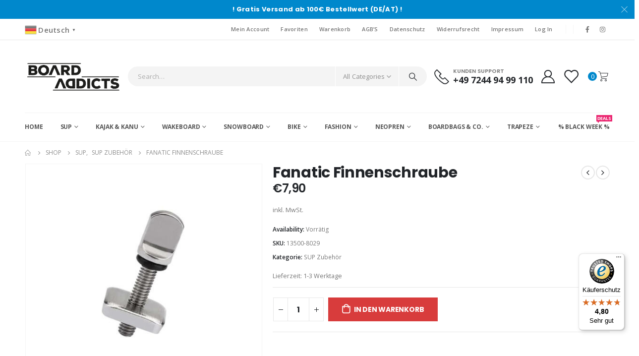

--- FILE ---
content_type: text/html; charset=UTF-8
request_url: https://board-addicts.de/product/fanatic-finnenschraube/
body_size: 90037
content:
	<!DOCTYPE html>
	<html  lang="de">
	<head>
		<meta http-equiv="X-UA-Compatible" content="IE=edge" />
		<meta http-equiv="Content-Type" content="text/html; charset=UTF-8" />
		<meta name="viewport" content="width=device-width, initial-scale=1, minimum-scale=1" />

		<link rel="profile" href="https://gmpg.org/xfn/11" />
		<link rel="pingback" href="https://board-addicts.de/xmlrpc.php" />
		<meta name='robots' content='index, follow, max-image-preview:large, max-snippet:-1, max-video-preview:-1' />
	<style>img:is([sizes="auto" i], [sizes^="auto," i]) { contain-intrinsic-size: 3000px 1500px }</style>
	
<!-- Google Tag Manager for WordPress by gtm4wp.com -->
<script data-cfasync="false" data-pagespeed-no-defer>
	var gtm4wp_datalayer_name = "dataLayer";
	var dataLayer = dataLayer || [];
	const gtm4wp_use_sku_instead = false;
	const gtm4wp_currency = 'EUR';
	const gtm4wp_product_per_impression = 30;
	const gtm4wp_clear_ecommerce = false;
	const gtm4wp_datalayer_max_timeout = 2000;
</script>
<!-- End Google Tag Manager for WordPress by gtm4wp.com -->
	<!-- This site is optimized with the Yoast SEO plugin v22.8 - https://yoast.com/wordpress/plugins/seo/ -->
	<title>Fanatic Finnenschraube | Board Addicts - Dein SUP Shop</title>
<link data-rocket-preload as="style" href="https://fonts.googleapis.com/css?family=Roboto%3A100%2C100italic%2C200%2C200italic%2C300%2C300italic%2C400%2C400italic%2C500%2C500italic%2C600%2C600italic%2C700%2C700italic%2C800%2C800italic%2C900%2C900italic%7CRoboto%20Slab%3A100%2C100italic%2C200%2C200italic%2C300%2C300italic%2C400%2C400italic%2C500%2C500italic%2C600%2C600italic%2C700%2C700italic%2C800%2C800italic%2C900%2C900italic&#038;display=swap" rel="preload">
<link href="https://fonts.googleapis.com/css?family=Roboto%3A100%2C100italic%2C200%2C200italic%2C300%2C300italic%2C400%2C400italic%2C500%2C500italic%2C600%2C600italic%2C700%2C700italic%2C800%2C800italic%2C900%2C900italic%7CRoboto%20Slab%3A100%2C100italic%2C200%2C200italic%2C300%2C300italic%2C400%2C400italic%2C500%2C500italic%2C600%2C600italic%2C700%2C700italic%2C800%2C800italic%2C900%2C900italic&#038;display=swap" media="print" onload="this.media=&#039;all&#039;" rel="stylesheet">
<noscript><link rel="stylesheet" href="https://fonts.googleapis.com/css?family=Roboto%3A100%2C100italic%2C200%2C200italic%2C300%2C300italic%2C400%2C400italic%2C500%2C500italic%2C600%2C600italic%2C700%2C700italic%2C800%2C800italic%2C900%2C900italic%7CRoboto%20Slab%3A100%2C100italic%2C200%2C200italic%2C300%2C300italic%2C400%2C400italic%2C500%2C500italic%2C600%2C600italic%2C700%2C700italic%2C800%2C800italic%2C900%2C900italic&#038;display=swap"></noscript>
<style id="rocket-critical-css">ul{box-sizing:border-box}:root{--wp--preset--font-size--normal:16px;--wp--preset--font-size--huge:42px}@font-face{font-family:'Woo-Side-Cart';src:url(https://board-addicts.de/wp-content/plugins/woocommerce-side-cart-premium/assets/css/fonts/Woo-Side-Cart.eot?le17z4);src:url(https://board-addicts.de/wp-content/plugins/woocommerce-side-cart-premium/assets/css/fonts/Woo-Side-Cart.eot?le17z4#iefix) format('embedded-opentype'),url(https://board-addicts.de/wp-content/plugins/woocommerce-side-cart-premium/assets/css/fonts/Woo-Side-Cart.ttf?le17z4) format('truetype'),url(https://board-addicts.de/wp-content/plugins/woocommerce-side-cart-premium/assets/css/fonts/Woo-Side-Cart.woff?le17z4) format('woff'),url(https://board-addicts.de/wp-content/plugins/woocommerce-side-cart-premium/assets/css/fonts/Woo-Side-Cart.svg?le17z4#Woo-Side-Cart) format('svg');font-weight:normal;font-style:normal;font-display:swap}[class*=" xoo-wsc-icon-"]{font-family:'Woo-Side-Cart'!important;speak:never;font-style:normal;font-weight:normal;font-variant:normal;text-transform:none;line-height:1;-webkit-font-smoothing:antialiased;-moz-osx-font-smoothing:grayscale}.xoo-wsc-icon-bag2:before{content:"\e910"}.xoo-wsc-icon-cart1:before{content:"\e911"}.xoo-wsc-icon-cross:before{content:"\e909"}.xoo-wsc-icon-arrow-thin-left:before{content:"\e91b"}.xoo-wsc-container{position:fixed;background-color:#fff;z-index:999999;display:flex;flex-direction:column;width:90%}.xoo-wsc-modal *{box-sizing:border-box}.xoo-wsc-body{flex-grow:1;overflow:auto}span.xoo-wsc-loader{display:none;position:absolute;left:0;right:0;top:0;bottom:0;opacity:0.5;background-color:#eee}.xoo-wsc-basket{padding:10px;border-radius:14px;margin:10px;z-index:9999999;position:fixed;display:none}.xoo-wsc-items-count{border-radius:50%;position:absolute;font-size:13px;width:28px;height:28px;line-height:28px;text-align:center;overflow:hidden}.xoo-wsc-bki{font-size:30px}.xoo-wsc-sc-cont .xoo-wsc-cart-trigger{display:flex;position:relative;align-items:center;justify-content:center}.xoo-wsc-sc-bki{font-size:30px}span.xoo-wsc-sc-count{border-radius:50%;height:18px;line-height:18px;width:18px;display:inline-block;text-align:center;font-size:13px}.xoo-wsc-sc-cont .xoo-wsc-cart-trigger>*{margin-right:3px}.xoo-wsc-notice-container{z-index:2;position:absolute;top:0;left:0;right:0;display:none}ul.xoo-wsc-notices{margin:0;list-style-type:none;padding:0}.xoo-wscb-icon{font-size:37px}.xoo-wscb-count{position:absolute;z-index:1;background-color:transparent;font-size:15px;height:45px;line-height:45px;text-align:center;left:0;right:0}.xoo-wsc-header{padding:15px;color:#000}span.xoo-wsch-close{position:absolute}span.xoo-wsch-text{margin-left:8px}.xoo-wsch-top{align-items:center}.xoo-wsch-top .xoo-wsch-basket{display:table;position:relative}.xoo-wsch-top{display:flex;margin:0 auto}.xoo-wsc-sl-content{display:none;overflow:auto;flex-direction:column}.xoo-wsc-sl-heading{display:flex;font-size:20px;font-weight:600;padding:20px;align-items:center}.xoo-wsc-sl-body{padding:10px 20px;flex-grow:1;overflow:auto}span.xoo-wsc-slider-close{margin:0 10px}form.xoo-wsc-sl-apply-coupon{display:flex;width:100%;justify-content:center;align-items:stretch;margin:20px 0;flex-wrap:wrap}.xoo-wsc-ft-buttons-cont{display:grid;text-align:center;grid-column-gap:10px;grid-row-gap:10px}a.xoo-wsc-ft-btn{display:flex;align-items:center;justify-content:center}.xoo-wsc-ft-buttons-cont a.xoo-wsc-ft-btn:only-child{grid-column:1/-1}.xoo-wsc-payment-btns{display:flex;align-items:center;justify-content:center}.xoo-wsc-payment-btns>*{flex-grow:1;margin-top:8px!important}.xoo-wsc-payment-btns .widget_shopping_cart{margin:0;padding:0}.xoo-wsc-empty-cart{padding:30px;display:flex;flex-direction:column;align-items:center}.xoo-wsc-empty-cart>*{margin-bottom:20px}.pwb-clearfix:after{content:"";display:table;clear:both}.pwb-single-product-brands{padding-top:1em;display:flex;gap:.1em}:root{--joinchat-ico:url("data:image/svg+xml;charset=utf-8,%3Csvg xmlns='http://www.w3.org/2000/svg' viewBox='0 0 24 24'%3E%3Cpath fill='%23fff' d='M3.516 3.516c4.686-4.686 12.284-4.686 16.97 0 4.686 4.686 4.686 12.283 0 16.97a12.004 12.004 0 0 1-13.754 2.299l-5.814.735a.392.392 0 0 1-.438-.44l.748-5.788A12.002 12.002 0 0 1 3.517 3.517zm3.61 17.043.3.158a9.846 9.846 0 0 0 11.534-1.758c3.843-3.843 3.843-10.074 0-13.918-3.843-3.843-10.075-3.843-13.918 0a9.846 9.846 0 0 0-1.747 11.554l.16.303-.51 3.942a.196.196 0 0 0 .219.22l3.961-.501zm6.534-7.003-.933 1.164a9.843 9.843 0 0 1-3.497-3.495l1.166-.933a.792.792 0 0 0 .23-.94L9.561 6.96a.793.793 0 0 0-.924-.445 1291.6 1291.6 0 0 0-2.023.524.797.797 0 0 0-.588.88 11.754 11.754 0 0 0 10.005 10.005.797.797 0 0 0 .88-.587l.525-2.023a.793.793 0 0 0-.445-.923L14.6 13.327a.792.792 0 0 0-.94.23z'/%3E%3C/svg%3E");--joinchat-font:-apple-system,blinkmacsystemfont,"Segoe UI",roboto,oxygen-sans,ubuntu,cantarell,"Helvetica Neue",sans-serif}.joinchat{--bottom:20px;--sep:20px;--s:60px;--header:calc(var(--s)*1.16667);--vh:100vh;--red:37;--green:211;--blue:102;--rgb:var(--red) var(--green) var(--blue);--color:rgb(var(--rgb));--dark:rgb(calc(var(--red) - 75) calc(var(--green) - 75) calc(var(--blue) - 75));--hover:rgb(calc(var(--red) + 50) calc(var(--green) + 50) calc(var(--blue) + 50));--bg:rgb(var(--rgb)/4%);--tolerance:210;--bw:calc((var(--red)*0.2126 + var(--green)*0.7152 + var(--blue)*0.0722 - var(--tolerance))*-10000000);--text:hsl(0deg 0% calc(var(--bw)*1%)/clamp(70%,calc(var(--bw)*1%),100%));--msg:var(--color);color:var(--text);display:none;position:fixed;z-index:9000;right:var(--sep);bottom:var(--bottom);font:normal normal normal 16px/1.625em var(--joinchat-font);letter-spacing:0;animation:joinchat_show .5s cubic-bezier(.18,.89,.32,1.28) 10ms both;transform:scale3d(0,0,0);transform-origin:calc(var(--s)/-2) calc(var(--s)/-4);touch-action:manipulation;-webkit-font-smoothing:antialiased}.joinchat *,.joinchat :after,.joinchat :before{box-sizing:border-box}@supports not (width:clamp(1px,1%,10px)){.joinchat{--text:hsl(0deg 0% calc(var(--bw)*1%)/90%)}}.joinchat__button{display:flex;flex-direction:row;position:absolute;z-index:2;bottom:8px;right:8px;height:var(--s);min-width:var(--s);max-width:95vw;background:#25d366;color:inherit;border-radius:calc(var(--s)/2);box-shadow:1px 6px 24px 0 rgba(7,94,84,.24)}.joinchat__button__open{width:var(--s);height:var(--s);border-radius:50%;background:rgb(0 0 0/0) var(--joinchat-ico) 50% no-repeat;background-size:60%;overflow:hidden}.joinchat__button__send{display:none;flex-shrink:0;width:var(--s);height:var(--s);max-width:var(--s);padding:calc(var(--s)*0.18);margin:0;overflow:hidden}.joinchat__button__send path{fill:none!important;stroke:var(--text)!important}.joinchat__button__send .joinchat_svg__plain{stroke-dasharray:1097;stroke-dashoffset:1097;animation:joinchat_plain 6s .2s ease-in-out infinite}.joinchat__button__send .joinchat_svg__chat{stroke-dasharray:1020;stroke-dashoffset:1020;animation:joinchat_chat 6s 3.2s ease-in-out infinite}.joinchat__button__sendtext{padding:0;max-width:0;border-radius:var(--s);font-weight:600;line-height:var(--s);white-space:nowrap;opacity:0;overflow:hidden}.joinchat__badge{position:absolute;top:-4px;right:-4px;width:20px;height:20px;border:none;border-radius:50%;background:#e82c0c;color:#fff;font-size:12px;font-weight:600;line-height:20px;text-align:center;box-shadow:none;opacity:0}.joinchat__box{display:flex;flex-direction:column;position:absolute;bottom:0;right:0;z-index:1;width:calc(100vw - var(--sep)*2);max-width:400px;min-height:170px;max-height:calc(var(--vh) - var(--bottom) - var(--sep));border-radius:calc(var(--s)/2 + 2px);background:transparent;box-shadow:0 2px 6px 0 rgba(0,0,0,.5);text-align:left;overflow:hidden;transform:scale3d(0,0,0);opacity:0}.joinchat__header{display:flex;flex-flow:row;align-items:center;position:relative;flex-shrink:0;height:var(--header);min-height:50px;padding:0 70px 0 26px;margin:0;background:var(--color)}.joinchat__wa{height:28px;width:auto;fill:currentcolor;opacity:.8}.joinchat__close{--size:34px;position:absolute;top:calc(50% - var(--size)/2);right:24px;width:var(--size);height:var(--size);border-radius:50%;background:rgba(0,0,0,.4) url("data:image/svg+xml;charset=utf-8,%3Csvg xmlns='http://www.w3.org/2000/svg' viewBox='0 0 24 24' fill='%23fff'%3E%3Cpath d='M24 2.4 21.6 0 12 9.6 2.4 0 0 2.4 9.6 12 0 21.6 2.4 24l9.6-9.6 9.6 9.6 2.4-2.4-9.6-9.6L24 2.4z'/%3E%3C/svg%3E") 50% no-repeat;background-size:12px}.joinchat__box__scroll{min-height:120px;padding:20px 0 70px;padding-bottom:calc(var(--s) + 10px);background:#fff linear-gradient(0deg,var(--bg),var(--bg));overflow-x:hidden;overflow-y:auto;overscroll-behavior-y:contain}.joinchat__box__scroll::-webkit-scrollbar{width:5px;background:rgb(0 0 0/0)}.joinchat__box__scroll::-webkit-scrollbar-thumb{border-radius:3px;background:rgb(0 0 0/0)}@supports (-webkit-overflow-scrolling:touch){.joinchat__box__scroll{overflow-y:scroll;-webkit-overflow-scrolling:touch}}.joinchat__message{position:relative;min-height:60px;padding:17px 20px;margin:0 26px 26px;border-radius:32px;background:#fff;color:#4a4a4a;word-break:break-word;filter:drop-shadow(0 1px 2px rgba(0,0,0,.3));transform:translateZ(0)}.joinchat__message:before{content:"";display:block;position:absolute;bottom:20px;left:-15px;width:17px;height:25px;background:inherit;-webkit-clip-path:var(--peak,url(https://board-addicts.de/wp-content/plugins/creame-whatsapp-me/public/css/#joinchat__message__peak));clip-path:var(--peak,url(https://board-addicts.de/wp-content/plugins/creame-whatsapp-me/public/css/#joinchat__message__peak))}@keyframes joinchat_show{0%{transform:scale3d(0,0,0)}to{transform:scaleX(1)}}@keyframes joinchat_plain{0%,50%,to{stroke-dashoffset:1097}5%,45%{stroke-dashoffset:0}}@keyframes joinchat_chat{0%,50%,to{stroke-dashoffset:1020}5%,45%{stroke-dashoffset:0}}@media (max-width:480px),(orientation:landscape) and (max-height:480px){.joinchat{--bottom:6px;--sep:6px;--header:calc(var(--s)*0.91667)}.joinchat__close{--size:28px}.joinchat__box__scroll{padding-top:15px}.joinchat__message{padding:18px 16px;line-height:24px;margin:0 20px 20px}}@media (prefers-reduced-motion){.joinchat{animation:none}.joinchat__button__send .joinchat_svg__plain{stroke-dasharray:0;animation:none}.joinchat__button__send .joinchat_svg__chat{animation:none}}#cookie-notice *{-webkit-box-sizing:border-box;-moz-box-sizing:border-box;box-sizing:border-box}#cookie-notice .cookie-notice-container{display:block}#cookie-notice.cookie-notice-hidden .cookie-notice-container{display:none}.cookie-notice-container{padding:15px 30px;text-align:center;width:100%;z-index:2}.cn-close-icon{position:absolute;right:15px;top:50%;margin-top:-10px;width:15px;height:15px;opacity:.5;padding:10px;outline:none}.cn-close-icon:before,.cn-close-icon:after{position:absolute;content:' ';height:15px;width:2px;top:3px;background-color:rgba(128,128,128,1)}.cn-close-icon:before{transform:rotate(45deg)}.cn-close-icon:after{transform:rotate(-45deg)}#cookie-notice .cn-button{margin:0 0 0 10px;display:inline-block}#cookie-notice .cn-button:not(.cn-button-custom){font-family:-apple-system,BlinkMacSystemFont,Arial,Roboto,"Helvetica Neue",sans-serif;font-weight:400;font-size:13px;letter-spacing:.25px;line-height:20px;margin:0 0 0 10px;text-align:center;text-transform:none;display:inline-block;touch-action:manipulation;white-space:nowrap;outline:none;box-shadow:none;text-shadow:none;border:none;-webkit-border-radius:3px;-moz-border-radius:3px;border-radius:3px;text-decoration:none;padding:8.5px 10px;line-height:1;color:inherit}.cn-text-container{margin:0 0 6px 0}.cn-text-container,.cn-buttons-container{display:inline-block}@media all and (max-width:900px){.cookie-notice-container #cn-notice-text{display:block}.cookie-notice-container #cn-notice-buttons{display:block}#cookie-notice .cn-button{margin:0 5px 5px 5px}}@media all and (max-width:480px){.cookie-notice-container{padding:15px 25px}}.product p.wc-gzd-additional-info{margin-bottom:.5rem;font-size:.9em;clear:left}.product .product_meta{margin-top:1rem}.container{--porto-container-width:1200px}:root{--porto-grid-gutter-width:20px;--porto-color-dark:#1d2127;--porto-primary-color:#0088cc;--porto-primary-color-inverse:#ffffff;--porto-secondary-color:#ff7272;--porto-secondary-color-inverse:#ffffff;--porto-tertiary-color:#2baab1;--porto-tertiary-color-inverse:#ffffff;--porto-quaternary-color:#0e0f11;--porto-quaternary-color-inverse:#ffffff;--porto-dark-color:#222529;--porto-dark-color-inverse:#ffffff;--porto-light-color:#ffffff;--porto-light-color-inverse:#222529;--porto-body-ff:"Open Sans";--porto-body-fw:400;--porto-body-fs:14px;--porto-body-lh:24px;--porto-body-ls:0;--porto-body-color:#777777;--porto-body-color-light-5:#848484;--porto-alt-ff:"Shadows Into Light";--porto-alt-fw:400;--porto-menu-text-transform:uppercase;--porto-add-to-cart-ff:"Poppins";--porto-column-spacing:10px;--porto-res-spacing:10px;--porto-fluid-spacing:20px;--porto-container-spacing:10px;--porto-primary-dark-5:#0077b3;--porto-primary-dark-10:#006699;--porto-primary-dark-15:#005580;--porto-primary-dark-20:#004466;--porto-primary-light-5:#0099e6;--porto-primary-light-7:#00a0f0;--porto-primary-light-10:#00aaff;--porto-primary-inverse-dark-10:#e6e6e6;--porto-secondary-dark-5:#ff5959;--porto-secondary-dark-10:#ff3f3f;--porto-secondary-dark-15:#ff2626;--porto-secondary-dark-20:#ff0d0d;--porto-secondary-light-5:#ff8c8c;--porto-secondary-light-7:#ff9696;--porto-secondary-light-10:#ffa6a6;--porto-secondary-inverse-dark-10:#e6e6e6;--porto-tertiary-dark-5:#27979d;--porto-tertiary-dark-10:#228388;--porto-tertiary-dark-15:#1d6f74;--porto-tertiary-dark-20:#185c5f;--porto-tertiary-light-5:#30bec6;--porto-tertiary-light-7:#33c6ce;--porto-tertiary-light-10:#3fc9d1;--porto-tertiary-inverse-dark-10:#e6e6e6;--porto-quaternary-dark-5:#030304;--porto-quaternary-dark-10:#000000;--porto-quaternary-dark-15:#000000;--porto-quaternary-dark-20:#000000;--porto-quaternary-light-5:#1a1c1f;--porto-quaternary-light-7:#1f2125;--porto-quaternary-light-10:#26282d;--porto-quaternary-inverse-dark-10:#e6e6e6;--porto-dark-dark-5:#17191c;--porto-dark-dark-10:#0b0c0e;--porto-dark-dark-15:#000000;--porto-dark-dark-20:#000000;--porto-dark-light-5:#2e3237;--porto-dark-light-7:#33373d;--porto-dark-light-10:#3a3f45;--porto-dark-inverse-dark-10:#e6e6e6;--porto-light-dark-5:#f3f3f3;--porto-light-dark-10:#e6e6e6;--porto-light-dark-15:#d9d9d9;--porto-light-dark-20:#cccccc;--porto-light-light-5:#ffffff;--porto-light-light-7:#ffffff;--porto-light-light-10:#ffffff;--porto-light-inverse-dark-10:#0b0c0e;--porto-placeholder-color:#f4f4f4;--porto-bgc:#fff;--porto-body-bg:#fff;--porto-color-price:#444;--porto-widget-bgc:#fbfbfb;--porto-title-bgc:#f5f5f5;--porto-widget-bc:#ddd;--porto-input-bc:rgba(0,0,0,0.08);--porto-slide-bgc:#e7e7e7;--porto-heading-color:#222529;--porto-heading-light-8:#353a40;--porto-normal-bg:#fff;--porto-gray-bg:#dfdfdf;--porto-gray-1:#f4f4f4;--porto-gray-2:#e7e7e7;--porto-gray-3:#f4f4f4;--porto-gray-4:#ccc;--porto-gray-5:#e7e7e7;--porto-gray-6:#999;--porto-gray-7:#f4f4f4;--porto-gray-8:#f1f1f1;--porto-light-1:#fff;--porto-light-2:#fff;--porto-normal-bc:rgba(0,0,0,.06);--porto-label-bg1:rgba(255,255,255,.9)}h1{--porto-h1-ff:"Poppins";--porto-h1-fw:700;--porto-h1-fs:36px;--porto-h1-lh:44px;--porto-h1-color:#222529}h2{--porto-h2-ff:"Poppins";--porto-h2-fw:700;--porto-h2-fs:30px;--porto-h2-lh:40px;--porto-h2-color:#222529}h3{--porto-h3-ff:"Poppins";--porto-h3-fw:700;--porto-h3-fs:14px;--porto-h3-lh:32px;--porto-h3-color:#222529}li.menu-item,.sub-menu{--porto-mainmenu-popup-text-color-regular:#777777;--porto-mainmenu-popup-text-color-hover:#777777}li.menu-item{--porto-mainmenu-popup-text-hbg-color:#f4f4f4;--porto-submenu-item-bbw:0;--porto-submenu-item-lrp:15px}#header{--porto-header-top-link-fw:600}@media (max-width:575px){:root{--porto-mobile-fs-scale:0.9286;--porto-body-fs:13px;--porto-body-lh:22px;--porto-body-ls:0}h1{--porto-h1-fs:33.4286px;--porto-h1-lh:40.3333px}h2{--porto-h2-fs:27.8571px;--porto-h2-lh:36.6667px}h3{--porto-h3-fs:13px;--porto-h3-lh:29.3333px}}#header .logo{--porto-logo-mw:170px;--porto-sticky-logo-mw:87.5px}@media (min-width:992px) and (max-width:1219px){.container{--porto-container-width:960px}}@media (min-width:1220px){#header .logo{--porto-logo-mw:250px}}@media (max-width:991px){:root{--porto-res-spacing:20px}#header .logo{--porto-logo-mw:110px}}@media (max-width:767px){#header .logo{--porto-logo-mw:80px}}.wpb_text_column :last-child{margin-bottom:0}.elementor *{box-sizing:border-box}:root{--page-title-display:block}.elementor-kit-3151{--e-global-color-primary:#6EC1E4;--e-global-color-secondary:#54595F;--e-global-color-text:#7A7A7A;--e-global-color-accent:#61CE70;--e-global-color-5274fb68:#4054B2;--e-global-color-66e88138:#23A455;--e-global-color-18ad01a6:#000;--e-global-color-330d6978:#FFF;--e-global-typography-primary-font-family:"Roboto";--e-global-typography-primary-font-weight:600;--e-global-typography-secondary-font-family:"Roboto Slab";--e-global-typography-secondary-font-weight:400;--e-global-typography-text-font-family:"Roboto";--e-global-typography-text-font-weight:400;--e-global-typography-accent-font-family:"Roboto";--e-global-typography-accent-font-weight:500}h1.page-title{display:var(--page-title-display)}.text-left{text-align:left!important}.mr-1{margin-right:0.25rem!important}.col-lg-12,.col-md-5,.col-md-7{width:100%;flex:0 0 auto}:root{--bs-blue:#0d6efd;--bs-indigo:#6610f2;--bs-purple:#6f42c1;--bs-pink:#d63384;--bs-red:#dc3545;--bs-orange:#fd7e14;--bs-yellow:#ffc107;--bs-green:#198754;--bs-teal:#20c997;--bs-cyan:#0dcaf0;--bs-white:#fff;--bs-gray:#6c757d;--bs-gray-dark:#343a40;--bs-primary:#0088cc;--bs-secondary:#ff7272;--bs-success:#47a447;--bs-info:#5bc0de;--bs-warning:#ed9c28;--bs-danger:#d2322d;--bs-light:#f8f9fa;--bs-dark:#1d2127;--bs-font-sans-serif:system-ui, -apple-system, "Segoe UI", Roboto, "Helvetica Neue", Arial, "Noto Sans", "Liberation Sans", sans-serif, "Apple Color Emoji", "Segoe UI Emoji", "Segoe UI Symbol", "Noto Color Emoji";--bs-font-monospace:SFMono-Regular, Menlo, Monaco, Consolas, "Liberation Mono", "Courier New", monospace;--bs-gradient:linear-gradient(180deg, rgba(255, 255, 255, 0.15), rgba(255, 255, 255, 0))}*,*::before,*::after{box-sizing:border-box}@media (prefers-reduced-motion:no-preference){:root{scroll-behavior:smooth}}body{margin:0;font-family:Open Sans,sans-serif;font-size:0.875rem;font-weight:400;line-height:24px;color:#777;background-color:#fff;-webkit-text-size-adjust:100%}hr{margin:1rem 0;color:inherit;background-color:currentColor;border:0;opacity:0.25}hr:not([size]){height:1px}h1,h2,h3{margin-top:0;margin-bottom:0.5rem;font-weight:500;line-height:1.2}h1{font-size:calc(1.34375rem + 1.125vw)}@media (min-width:1200px){h1{font-size:2.1875rem}}h2{font-size:calc(1.3rem + 0.6vw)}@media (min-width:1200px){h2{font-size:1.75rem}}h3{font-size:calc(1.278125rem + 0.3375vw)}@media (min-width:1200px){h3{font-size:1.53125rem}}p{margin-top:0;margin-bottom:1rem}ul{padding-left:2rem}ul{margin-top:0;margin-bottom:1rem}ul ul{margin-bottom:0}b{font-weight:bolder}small{font-size:0.875em}a{color:#0088cc;text-decoration:none}img,svg{vertical-align:middle}th{text-align:inherit;text-align:-webkit-match-parent}th{border-color:inherit;border-style:solid;border-width:0}label{display:inline-block}button{border-radius:0}input,button,select{margin:0;font-family:inherit;font-size:inherit;line-height:inherit}button,select{text-transform:none}select{word-wrap:normal}button,[type="button"],[type="submit"]{-webkit-appearance:button}::-moz-focus-inner{padding:0;border-style:none}::-webkit-datetime-edit-fields-wrapper,::-webkit-datetime-edit-text,::-webkit-datetime-edit-minute,::-webkit-datetime-edit-hour-field,::-webkit-datetime-edit-day-field,::-webkit-datetime-edit-month-field,::-webkit-datetime-edit-year-field{padding:0}::-webkit-inner-spin-button{height:auto}::-webkit-search-decoration{-webkit-appearance:none}::-webkit-color-swatch-wrapper{padding:0}::file-selector-button{font:inherit}::-webkit-file-upload-button{font:inherit;-webkit-appearance:button}iframe{border:0}.img-thumbnail{padding:0;background-color:#fff;border:0 solid transparent;border-radius:0;max-width:100%;height:auto}.container{width:100%;padding-right:var(--bs-gutter-x, 10px);padding-left:var(--bs-gutter-x, 10px);margin-right:auto;margin-left:auto}@media (min-width:576px){.container{max-width:540px}}@media (min-width:768px){.container{max-width:720px}}@media (min-width:992px){.container{max-width:960px}}@media (min-width:1220px){.container{max-width:1200px}}.row{--bs-gutter-x:20px;--bs-gutter-y:0;display:flex;flex-wrap:wrap;margin-top:calc(var(--bs-gutter-y) * -1);margin-right:calc(var(--bs-gutter-x) / -2);margin-left:calc(var(--bs-gutter-x) / -2)}.row>*{flex-shrink:0;max-width:100%;padding-right:calc(var(--bs-gutter-x) / 2);padding-left:calc(var(--bs-gutter-x) / 2);margin-top:var(--bs-gutter-y)}.col-2{width:16.6666666667%}.col-3{width:25%}.col-6{width:50%}@media (min-width:768px){.col-md-5{width:41.6666666667%}.col-md-7{width:58.3333333333%}}@media (min-width:992px){.col-lg-12{width:100%}}.btn{display:inline-block;font-weight:400;color:#777;text-align:center;vertical-align:middle;background-color:transparent;border:1px solid transparent;border-radius:0}.nav{display:flex;flex-wrap:wrap;padding-left:0;margin-bottom:0;list-style:none}.nav-tabs{border-bottom:1px solid #e7e7e7}.nav-fill .nav-item{flex:1 1 auto;text-align:center}.breadcrumb{display:flex;flex-wrap:wrap;padding:0 0;margin-bottom:1rem;list-style:none}.clearfix::after{display:block;clear:both;content:""}.d-none{display:none!important}.position-relative{position:relative!important}.text-center{text-align:center!important}.container{padding-left:10px;padding-right:10px}.fas{-moz-osx-font-smoothing:grayscale;-webkit-font-smoothing:antialiased;display:inline-block;font-style:normal;font-variant:normal;text-rendering:auto;line-height:1}.fa-bars:before{content:"\f0c9"}.fa-search:before{content:"\f002"}.fa-times:before{content:"\f00d"}@font-face{font-family:"Font Awesome 5 Brands";font-style:normal;font-weight:400;font-display:swap;src:url(https://board-addicts.de/wp-content/themes/porto/fonts/fontawesome/fa-brands-400.eot);src:url(https://board-addicts.de/wp-content/themes/porto/fonts/fontawesome/fa-brands-400.eot?#iefix) format("embedded-opentype"),url(https://board-addicts.de/wp-content/themes/porto/fonts/fontawesome/fa-brands-400.woff2) format("woff2"),url(https://board-addicts.de/wp-content/themes/porto/fonts/fontawesome/fa-brands-400.woff) format("woff"),url(https://board-addicts.de/wp-content/themes/porto/fonts/fontawesome/fa-brands-400.ttf) format("truetype"),url(https://board-addicts.de/wp-content/themes/porto/fonts/fontawesome/fa-brands-400.svg#fontawesome) format("svg")}@font-face{font-family:"Font Awesome 5 Free";font-style:normal;font-weight:400;font-display:swap;src:url(https://board-addicts.de/wp-content/themes/porto/fonts/fontawesome/fa-regular-400.eot);src:url(https://board-addicts.de/wp-content/themes/porto/fonts/fontawesome/fa-regular-400.eot?#iefix) format("embedded-opentype"),url(https://board-addicts.de/wp-content/themes/porto/fonts/fontawesome/fa-regular-400.woff2) format("woff2"),url(https://board-addicts.de/wp-content/themes/porto/fonts/fontawesome/fa-regular-400.woff) format("woff"),url(https://board-addicts.de/wp-content/themes/porto/fonts/fontawesome/fa-regular-400.ttf) format("truetype"),url(https://board-addicts.de/wp-content/themes/porto/fonts/fontawesome/fa-regular-400.svg#fontawesome) format("svg")}@font-face{font-family:"Font Awesome 5 Free";font-style:normal;font-weight:900;font-display:swap;src:url(https://board-addicts.de/wp-content/themes/porto/fonts/fontawesome/fa-solid-900.eot);src:url(https://board-addicts.de/wp-content/themes/porto/fonts/fontawesome/fa-solid-900.eot?#iefix) format("embedded-opentype"),url(https://board-addicts.de/wp-content/themes/porto/fonts/fontawesome/fa-solid-900.woff2) format("woff2"),url(https://board-addicts.de/wp-content/themes/porto/fonts/fontawesome/fa-solid-900.woff) format("woff"),url(https://board-addicts.de/wp-content/themes/porto/fonts/fontawesome/fa-solid-900.ttf) format("truetype"),url(https://board-addicts.de/wp-content/themes/porto/fonts/fontawesome/fa-solid-900.svg#fontawesome) format("svg")}.fas{font-family:"Font Awesome 5 Free";font-weight:900}.owl-carousel{display:none;width:100%;position:relative;z-index:1}button::-moz-focus-inner{padding:0;border:0}@font-face{font-family:"porto";src:url(https://board-addicts.de/wp-content/themes/porto/fonts/porto-font/porto.eot);src:url(https://board-addicts.de/wp-content/themes/porto/fonts/porto-font/porto.eot?#iefix) format("embedded-opentype"),url(https://board-addicts.de/wp-content/themes/porto/fonts/porto-font/porto.woff2) format("woff2"),url(https://board-addicts.de/wp-content/themes/porto/fonts/porto-font/porto.woff) format("woff"),url(https://board-addicts.de/wp-content/themes/porto/fonts/porto-font/porto.ttf) format("truetype"),url(https://board-addicts.de/wp-content/themes/porto/fonts/porto-font/porto.svg#porto) format("svg");font-weight:normal;font-style:normal;font-display:swap}[class^=porto-icon-]:before{font-family:"porto";font-style:normal;font-weight:normal;speak:none;display:inline-block;text-decoration:inherit;width:1em;margin-right:0.1em;text-align:center;font-variant:normal;text-transform:none;line-height:1em;margin-left:0.1em;-webkit-font-smoothing:antialiased;-moz-osx-font-smoothing:grayscale}.porto-icon-plus:before{content:"\e873"}.porto-icon-user-2:before{content:"\e91a"}.porto-icon-wishlist-2:before{content:"\e91b"}@media (prefers-reduced-motion:no-preference){:root{scroll-behavior:auto}}html{direction:ltr;overflow-x:hidden;box-shadow:none!important;font-size:calc(16px * var(--porto-mobile-fs-scale, 1))}body{font:var(--porto-body-fst,normal) var(--porto-body-fw,400) var(--porto-body-fs,14px)/var(--porto-body-lh,24px) var(--porto-body-ff),sans-serif;letter-spacing:var(--porto-body-ls,0);color:var(--porto-body-color)}.clear{float:none;clear:both}.hide{display:none!important}.row:after,.row:before{content:none}input{max-width:100%}h1{font:var(--porto-h1-fst,normal) var(--porto-h1-fw,700) var(--porto-h1-fs,2.6em)/var(--porto-h1-lh,44px) var(--porto-h1-ff,var(--porto-body-ff)),sans-serif;color:var(--porto-h1-color,var(--porto-heading-color));letter-spacing:var(--porto-h1-ls,-0.05em);margin-bottom:32px}h2{font:var(--porto-h2-fst,normal) var(--porto-h2-fw,700) var(--porto-h2-fs,2.2em)/var(--porto-h2-lh,40px) var(--porto-h2-ff,var(--porto-body-ff)),sans-serif;color:var(--porto-h2-color,var(--porto-heading-color));letter-spacing:var(--porto-h2-ls,-0.05em);margin-bottom:32px}h3{font:var(--porto-h3-fst,normal) var(--porto-h3-fw,700) var(--porto-h3-fs,1.8em)/var(--porto-h3-lh,32px) var(--porto-h3-ff,var(--porto-body-ff)),sans-serif;color:var(--porto-h3-color,var(--porto-heading-color));letter-spacing:var(--porto-h3-ls,-0.05em);margin-bottom:20px}@media (max-width:575px){h2{line-height:40px}}.page-title{margin-top:0}p{margin:0 0 1.25rem}b{font-weight:700}input::-webkit-inner-spin-button,input::-webkit-outer-spin-button{-webkit-appearance:none}input[type=number],input[type=text]{-webkit-appearance:none}input[type=number],input[type=text],select{border:1px solid;outline:none;box-shadow:none;text-align:left;line-height:1.42857;padding:8px 12px;font-size:0.85rem;vertical-align:middle;height:auto}select{-webkit-appearance:none;-ms-appearance:none;-moz-appearance:none;background:#fff url(https://board-addicts.de/wp-content/themes/porto/images/select-bg.svg) 96% 49%/26px 60px no-repeat;text-indent:0.01em;border-radius:0;padding-right:25px}@media (-ms-high-contrast:none),screen and (-ms-high-contrast:active){select::-ms-expand{display:none}}[type=submit]{border:1px solid var(--porto-primary-color);color:#fff;padding:8px 10px;line-height:1.42857}img{max-width:100%;height:auto;-webkit-user-drag:none;-moz-user-drag:none}.img-thumbnail{position:relative}.img-thumbnail .inner{display:block;overflow:hidden;position:relative;backface-visibility:hidden;-webkit-transform:translate3d(0,0,0);transform:translate3d(0,0,0)}.btn{margin:0}.btn{padding:0.533rem 0.933rem;font-size:0.8rem;line-height:1.42857}button{border:1px solid #ccc}.button{display:inline-block;text-align:center;font-weight:400;vertical-align:middle;touch-action:manipulation;padding:8px 12px;white-space:nowrap;line-height:1.5}.button,[type=submit]{background-color:var(--porto-primary-color);border-color:var(--porto-primary-color);color:var(--porto-primary-color-inverse)}.btn i{display:inline-block;line-height:1}.label{display:inline;padding:0.2em 0.6em 0.3em;font-size:75%;font-weight:bold;line-height:1;color:#fff;text-align:center;white-space:nowrap;vertical-align:baseline;border-radius:3px}.tab-pane>:last-child{margin-bottom:0}li{line-height:var(--porto-body-lh)}.has-ccols:not(.owl-loaded){display:flex;width:auto}.has-ccols{flex-wrap:wrap}.has-ccols.owl-carousel:not(.owl-loaded){flex-wrap:nowrap;overflow:hidden}.has-ccols>*{max-width:100%;flex:0 0 auto;width:var(--porto-cw,100%)}.owl-carousel.has-ccols:not(.owl-loaded)>*{position:relative}.ccols-1{--porto-cw:100%}.ccols-4{--porto-cw:25%}.owl-carousel{margin-bottom:20px}.owl-carousel .img-thumbnail{max-width:100%}.owl-carousel .img-thumbnail img{width:100%}body a{outline:none!important}.pt-left{float:left!important}.pt-right{float:right!important}iframe{max-width:100%;vertical-align:middle}th{padding:8px}hr{opacity:1;border:0;height:1px}hr{margin:1.375rem 0}hr.tall{margin:44px 0}.featured-box{position:relative;min-height:100px;background:var(--porto-light-1);border:1px solid var(--porto-gray-2);box-shadow:0 2px 4px 0px rgba(0,0,0,0.05);margin:20px auto;text-align:center;z-index:1}.featured-box .box-content{padding:30px var(--porto-grid-gutter-width) 10px var(--porto-grid-gutter-width);border-top:4px solid var(--porto-gray-bg,#dfdfdf);position:relative;top:-1px}@media (max-width:767px){.featured-box .box-content{padding:25px var(--porto-column-spacing) 5px var(--porto-column-spacing)}}.share-links{vertical-align:middle}.share-links a{font-size:0.8rem;color:#fff;text-indent:-9999em;text-align:center;width:2.2857em;height:2.2857em;display:inline-block;margin:0.2857em 0.5714em 0.2857em 0;position:relative;vertical-align:middle;-webkit-transform:translate3d(0,0,0);transform:translate3d(0,0,0)}.share-links a:before{font-family:"Font Awesome 5 Brands";text-indent:0;position:absolute;left:0;right:0;top:0;bottom:0;line-height:23px;height:22px;margin:auto;z-index:2}.share-links .share-twitter{background:#1aa9e1}.share-links .share-twitter:before{content:"\f099"}.share-links .share-facebook{background:#3b5a9a}.share-links .share-facebook:before{content:"\f39e"}.share-links .share-linkedin{background:#0073b2}.share-links .share-linkedin:before{content:"\f0e1"}.share-links .share-googleplus{background:#dd4b39}.share-links .share-googleplus:before{content:"\f0d5"}.share-links .share-instagram{background:#7c4a3a}.share-links .share-instagram:before{content:"\f16d"}.share-links .share-email{background:#dd4b39}.share-links .share-email:before{content:"\f0e0";font-weight:400}.menu-item[class*=col-]{flex:none;width:auto;max-width:none;min-height:0;padding-left:0;padding-right:0}.accordion-menu .arrow,.page-top ul.breadcrumb>li .delimiter,.share-links .share-email:before,.star-rating{font-family:"Font Awesome 5 Free";font-weight:900;-webkit-font-smoothing:antialiased;-moz-osx-font-smoothing:grayscale}.star-rating{display:block;float:none;position:relative;font-size:11px;height:1em;line-height:1em;overflow:hidden;position:relative;width:6em;letter-spacing:0.1em;text-align:left;white-space:nowrap}.star-rating:before{content:"\f005" "\f005" "\f005" "\f005" "\f005";float:left;left:0;position:absolute;top:0}.star-rating span{float:left;left:0;overflow:hidden;padding-top:1.5em;position:absolute;top:0}.star-rating span:before{color:#6a6a6d;content:"\f005" "\f005" "\f005" "\f005" "\f005";left:0;position:absolute;top:0}.p-t-sm{padding-top:10px!important}.p-b-sm{padding-bottom:10px!important}.entry-title{margin-top:0}.comment-respond{margin-top:3rem;padding-bottom:0}.comment-respond h3{margin:0 0 40px}#cancel-comment-reply-link{margin-left:10px}@media (max-width:991px){.container{padding-left:var(--porto-fluid-spacing);padding-right:var(--porto-fluid-spacing)}}.mega-menu{margin:0;padding:0;list-style:none}.mega-menu li.menu-item{display:block;position:relative;margin:0}.mega-menu li.menu-item>a{display:block;text-align:left;position:relative;margin-top:0;margin-bottom:0;font-family:inherit;font-size:inherit}.mega-menu ul.sub-menu{margin:0;padding:0;list-style:none}.mega-menu:after{content:" ";display:table;clear:both}.menu-custom-block .tip{color:#fff;display:inline-block;font-size:9px;font-style:normal;line-height:1;padding:2px;position:relative;margin-left:10px;vertical-align:middle;top:-1px}.menu-custom-block .tip.hot{background-color:#eb2771;border-color:#eb2771}.menu-custom-block .tip:before{content:"";position:absolute;left:-3px;top:50%;margin-top:-2px;border-right:3px solid;border-top:2px solid transparent;border-bottom:2px solid transparent;border-right-color:inherit}#header .menu-custom-block .tip{position:absolute;top:-14px;right:10px}#header .menu-custom-block .tip:before{content:"";top:auto;bottom:-3px;left:2px;border-color:transparent;border-top-color:inherit;border-style:solid;border-width:3px 2px 0 2px}.mega-menu li.menu-item>a{font-weight:400}.mega-menu>li.menu-item{float:left}.mega-menu>li.menu-item>a{display:inline-block;font-size:0.8571em;font-weight:700;line-height:20px;padding:9px 12px 8px;text-transform:var(--porto-menu-text-transform)}.mega-menu .popup{position:absolute;text-align:left;top:100%;margin:0;z-index:111;min-width:100%;line-height:20px;will-change:transform,top}.mega-menu .popup ul.sub-menu{position:relative}.mega-menu .popup li.menu-item{line-height:inherit;padding:0}.mega-menu .popup li.menu-item>a{font-size:13px}.mega-menu .wide .popup{border-top:3px solid var(--porto-primary-color);box-shadow:0 10px 25px rgba(0,0,0,0.15);display:none;right:auto;left:0;color:var(--porto-body-color)}.mega-menu .wide .popup>.inner{padding:10px;background:var(--porto-normal-bg)}.mega-menu .wide .popup>.inner>ul.sub-menu{max-width:100%;display:flex;flex-wrap:wrap}.mega-menu .wide li.menu-item li.menu-item>a{color:var(--porto-body-color)}.mega-menu .wide li.sub{padding:15px 15px 10px}.mega-menu .wide li.sub>a{font-size:1em;font-weight:600;padding-bottom:5px;color:var(--porto-heading-color);text-transform:var(--porto-menu-text-transform)}.mega-menu .wide li.sub ul.sub-menu{padding-bottom:5px}.mega-menu .wide li.sub li.menu-item>a{margin-left:-8px;padding:7px 8px;font-size:0.9em;font-weight:normal}.mega-menu .narrow ul.sub-menu{min-width:200px;padding:5px 0;box-shadow:0 5px 8px rgba(0,0,0,0.15);border-top:0 solid var(--porto-primary-color);background:var(--porto-primary-color);z-index:10}.mega-menu .narrow li.menu-item>a{color:#fff;font-weight:400;padding:8px var(--porto-submenu-item-lrp,18px);font-size:0.9em;border-bottom:var(--porto-submenu-item-bbw,1px) solid rgba(255,255,255,0.2);white-space:nowrap}.mega-menu .narrow li.menu-item:last-child>a{border-bottom-width:0}.mega-menu .popup{top:-3000px}.mega-menu .popup li.menu-item>a{-webkit-transform:translate3d(0,-5px,0);transform:translate3d(0,-5px,0)}.mega-menu>li.menu-item .popup{-webkit-transform:translate3d(0,-5px,0);transform:translate3d(0,-5px,0)}.mega-menu>li.menu-item.wide .popup>.inner>ul.sub-menu>li.menu-item>a{-webkit-transform:translate3d(0,0,0);transform:translate3d(0,0,0)}.mega-menu.show-arrow>li.has-sub>a:after{display:inline-block;content:"\e81c";font-family:"porto";font-weight:400;font-size:1em;margin:0 0 0 5px;line-height:1}.accordion-menu{margin:0;padding:0;list-style:none;font-size:0.9em}.accordion-menu ul.sub-menu>li,.accordion-menu>li{position:relative}.accordion-menu li.menu-item{margin:0}.accordion-menu li.menu-item>a{position:relative;display:block;outline:medium none;text-decoration:none;text-align:left;margin:1px 0 0;padding:5px 6px;line-height:25px;font-weight:400;font-family:inherit;font-size:inherit}.accordion-menu li.menu-item.has-sub>a{padding-right:33px}.accordion-menu ul.sub-menu{display:none;list-style:none;margin:0;padding:0 0 0 10px}.accordion-menu .arrow{position:absolute;top:4px;right:0;display:block;width:25px;height:25px;text-align:center;line-height:25px;vertical-align:top;z-index:10}.accordion-menu .arrow:before{content:"\f067"}#header .header-main .container,#header .header-top .container{position:relative;display:table}#header .header-main .container>div,#header .header-top .container>div{display:table-cell;position:relative;vertical-align:middle}#header .header-left{text-align:left}#header .header-right{text-align:right}#header .header-main{position:relative}#header .header-main .container{min-height:68px}@media (max-width:575px){#header .header-main .container{min-height:43px}}#header .header-main .header-left{padding:27px 0}@media (max-width:991px){#header .header-main .header-left{padding:20px 0}}#header .header-main .header-right{padding:20px 0}#header .header-top{position:relative;z-index:1001;font-size:0.7857em}#header .logo{margin:0;padding:0;min-width:80px;line-height:0;max-width:var(--porto-logo-mw)}#header .logo a{display:inline-block;max-width:100%}#header .logo img{display:none;color:transparent;max-width:100%;transform-origin:left center}#header .logo .standard-logo{display:inline-block}@media not all,only screen and (min-resolution:1.5dppx),only screen and (min-resolution:144dpi){#header .logo .standard-logo{display:none}#header .logo .retina-logo{display:inline-block}}#header .top-links{font-size:0.7857em;display:inline-block;vertical-align:middle;margin-top:3px;margin-bottom:3px}#header .top-links>li.menu-item{margin-right:0}#header .top-links>li.menu-item>a{font-size:1em;font-weight:var(--porto-header-top-link-fw,400);padding:0 5px;line-height:26px}#header .top-links{white-space:nowrap}#header .top-links>li.menu-item{display:inline-block;float:left}#header .top-links>li.menu-item:after{content:"|";font-weight:300;position:relative;top:-1px;font-size:0.95em;opacity:0.8;margin:0 10px 0 5px}#header .top-links>li.menu-item:last-child>a{padding-right:0}#header .top-links>li.menu-item:last-child:after{content:none}#header .header-top .mega-menu{margin-top:0;margin-bottom:0;font-size:1em}.header-top .mega-menu>li.menu-item>a{padding-top:3px;padding-bottom:3px;letter-spacing:0.025em;line-height:24px;border-radius:0!important}#header .searchform{border:1px solid #ccc;position:relative;display:inline-block;line-height:38px;font-size:0.8125rem;padding:0;vertical-align:middle}@media (max-width:991px){#header .searchform{border-width:5px;display:none;position:absolute;right:-25px;top:100%;margin-top:8px;z-index:1003;box-shadow:0 5px 8px rgba(0,0,0,0.15)}}@media (max-width:375px){#header .searchform{right:-80px}}#header .searchform .searchform-fields{display:flex}#header .searchform .button-wrap,#header .searchform .cat,#header .searchform .text{display:block;text-align:left}#header .searchform .button-wrap{margin:0}#header .searchform button,#header .searchform input,#header .searchform select{background:none;border-radius:0;border:none;outline:none;box-shadow:none;margin-bottom:0;display:block}#header .searchform input:-ms-input-placeholder{opacity:0.7}#header .searchform input::-ms-input-placeholder{opacity:0.7}#header .searchform button,#header .searchform input,#header .searchform select{height:38px}#header .searchform input{padding:0 15px 0 15px;width:398px;font-size:inherit}#header .searchform.searchform-cats input{width:266px}@media (max-width:767px){#header .searchform input{width:280px}#header .searchform.searchform-cats input{width:150px}}@media (max-width:575px){#header .searchform input{width:234px}#header .searchform.searchform-cats input{width:118px;padding-right:10px}#header .searchform.searchform-cats select{width:116px;padding:0 8px}}@media (max-width:374px){#header .searchform input{width:200px}}@media (max-width:320px){#header .searchform input{width:190px}}#header .searchform select{padding:0 15px 0 15px;width:130px}#header .searchform select::-ms-expand{display:none}#header .searchform input,#header .searchform select{border-right:1px solid #ccc}#header .searchform-popup{display:inline-block;position:relative;vertical-align:middle}#header .searchform-popup .search-toggle{display:none;text-align:center;position:relative}#header .searchform-popup .search-toggle:after{content:"";position:absolute;z-index:1000;display:none;left:50%;top:100%;margin-left:-11px;margin-top:-13px;width:22px;height:22px;border:11px solid transparent;border-bottom-color:inherit}@media (max-width:991px){#header .searchform-popup .search-toggle{display:block}}@media (max-width:575px){#header .searchform-popup .searchform{border-width:3px;margin-top:6px}}@media (max-width:767px){#header .header-right .searchform{left:auto;right:-22px}}@media (max-width:575px){#header .header-right .searchform{right:-18px}}#header .separator{display:inline-block;height:1.2em;vertical-align:middle}#header .search-toggle .search-text{display:none;text-transform:uppercase;margin-left:5px}.header-bottom,.header-top,.main-menu-wrap .container{display:flex;align-items:center}#header .share-links{display:inline-block;vertical-align:middle;font-weight:400}#header .share-links>a{box-shadow:0 1px 1px 0 rgba(0,0,0,0.2)}#header .header-top .share-links>a{box-shadow:none}@media (max-width:991px){.main-menu-wrap{display:none}}.main-menu-wrap .mega-menu>li.menu-item>a{padding:10px 13px}#header .main-menu{text-align:left;background:none}@media (max-width:991px){#header .main-menu{display:none}}#header .main-menu>li.menu-item{margin:0 1px 0 0}#header .main-menu>li.menu-item:last-child{margin-right:0}#header .menu-custom-block{padding:10px 0 9px;line-height:22px;font-weight:600;font-size:0.8571em}#header .menu-custom-block a{text-transform:var(--porto-menu-text-transform)}#header .menu-custom-block a{display:inline-block;padding:0 15px;position:relative;font-weight:700}#header .mobile-toggle{padding:7px 13px;text-align:center;display:none;font-size:13px;vertical-align:middle;margin:8px 0 8px 1em;line-height:20px;border-radius:0.25rem}@media (max-width:991px){#header .mobile-toggle{display:inline-block}}#header .header-bottom .header-row,#header .header-main .header-row,#header .header-top .header-row{display:flex}#header .header-main .header-row>div,#header .header-top .header-row>div{display:flex}@media (max-width:991px){.header-builder .menu-custom-block{display:none}}.header-row{flex-flow:row nowrap;align-items:center;justify-content:space-between;width:100%}.header-row>div{align-items:center;max-height:100%;max-width:100%}.header-row .header-left,.header-row .header-right{display:flex;flex-wrap:wrap}.header-row .header-left{margin-right:auto;justify-content:flex-start}.header-row .header-right{margin-left:auto;justify-content:flex-end}.header-col>:not(.header-col-wide){margin-left:0.875rem}.header-col>:not(.header-col-wide):first-child{margin-left:0}.searchform{position:relative}.searchform .live-search-list{font-size:14px;position:absolute;top:100%;right:0;width:100%;min-width:200px;z-index:112}.searchform .btn i{line-height:1;padding:0.5rem 0.4rem}.mobile-tabs{margin:15px 0 30px}.mobile-tabs .mobile-tab-items{border-bottom:2px solid #e8e8e8}.mobile-tabs .mobile-tab-items .mobile-tab-item{padding:10px;margin-bottom:-2px;font-weight:600;border-bottom:2px solid transparent}.mobile-tabs .mobile-tab-items .mobile-tab-item.active{border-bottom-color:var(--porto-primary-color);color:var(--porto-primary-color)}.mobile-tabs .mobile-tab-content{position:relative;width:100%}.mobile-tabs .mobile-tab-content .tab-pane{display:none}.mobile-tabs .mobile-tab-content .tab-pane.active{display:block}#side-nav-panel{position:fixed;height:100%;width:260px;padding-top:27px;top:0;bottom:0;font-size:0.9em;left:0;overflow-x:hidden;overflow-y:auto;z-index:9001;background-color:#1d1e20;color:#fff;-webkit-overflow-scrolling:touch;transform:translateX(-260px)}#side-nav-panel .side-nav-panel-close{display:block;color:#fff;position:absolute;top:10px;right:14.5px;text-align:center;text-decoration:none;padding:4px 8px;line-height:1em}#side-nav-panel .accordion-menu>li.menu-item>a{text-transform:uppercase}#side-nav-panel .accordion-menu .arrow{font-family:"porto";font-size:15px}#side-nav-panel .accordion-menu .arrow:before{content:"\e81c"}#side-nav-panel .accordion-menu li:not(:last-child){border-bottom:1px solid #242527}#side-nav-panel .accordion-menu{font-size:1em}#side-nav-panel .accordion-menu .arrow{right:5px}#side-nav-panel .mobile-menu{font-size:1em}#side-nav-panel .menu-wrap{margin:15px 0;padding:0 10px}#side-nav-panel .menu-custom-block{padding:0 10px}#side-nav-panel .menu-custom-block a{display:block}#side-nav-panel .menu-custom-block a{padding:5px 6px;text-decoration:none}#side-nav-panel .share-links{font-size:1em;margin:15px 0;padding:0 5px;text-align:center}#side-nav-panel .searchform{margin-top:15px}@media (max-width:991px){#side-nav-panel .mobile-menu .hidden-item{padding:0;border:none}#side-nav-panel .mobile-menu .hidden-item:last-child{margin-bottom:-1px}}.page-top{background-color:#171717;padding:12px 0;position:relative;text-align:left}.page-top .breadcrumbs-wrap{font-size:0.75rem;position:relative}.page-top ul.breadcrumb{border-radius:0;background:none;margin:0;padding:0}.page-top ul.breadcrumb>li{text-shadow:none;text-transform:uppercase;line-height:inherit}.page-top ul.breadcrumb>li a{display:inline-block;border-color:transparent;background:transparent}.page-top ul.breadcrumb>li+li:before{display:none}.page-top ul.breadcrumb li span{margin-left:5px}.page-top ul.breadcrumb li span:first-child{margin-left:0}.page-top .page-title{display:inline-block;font:400 2.2em/1.2 var(--porto-h1-ff),var(--porto-body-ff),sans-serif;margin:0;position:relative;letter-spacing:-0.05em;text-transform:none;z-index:2}@media (max-width:767px){.page-top .page-title{font-size:2em}}.page-top ul.breadcrumb>li .delimiter{display:block;float:right;margin:0 4px;width:20px;text-align:center;font-style:normal;font-size:12px}.page-top ul.breadcrumb>li .delimiter:before{content:"/ ";position:relative;right:-2px}.page-top ul.breadcrumb>li .delimiter.delimiter-2{font-family:"Porto";font-weight:400}.page-top ul.breadcrumb>li .delimiter.delimiter-2:before{content:"\e81a";right:-1px}.sidebar-overlay{display:none}.container:after,.container:before{content:none}.container .container{width:100%;padding-left:0;padding-right:0}.page-wrapper{position:relative;left:0}@media (max-width:767px){.page-wrapper{overflow:hidden}}@media (max-width:991px){.container{max-width:none}}.header-wrapper{position:relative}#main{position:relative;margin-left:auto;margin-right:auto;background:var(--porto-body-bg)}.main-content{padding-top:35px;padding-bottom:40px}.clearfix{overflow:visible}.resp-tab-content{box-shadow:0 1px 5px 0 rgba(0,0,0,0.04);border-top:0;padding:15px}@media (max-width:767px){.resp-tab-content{border-radius:0!important;border-top:none;box-shadow:none}.resp-tab-content{border-color:var(--porto-gray-2)}}h2.resp-accordion{padding:15px!important;line-height:1.4;font-size:1em;font-weight:400;background:var(--porto-gray-1)!important;border-color:var(--porto-gray-2)}h2.resp-accordion:first-child{border-top-color:var(--porto-gray-2)!important}h2.resp-tab-active{background:var(--porto-gray-1)!important;border-bottom:1px solid var(--porto-gray-5)!important}.resp-arrow{display:none}.tab-content{padding:15px}.tab-content h2{font-size:1.4286em;line-height:1.4;font-weight:400;margin-bottom:1.0714em}.tab-content p{margin-bottom:10px}.tab-content *:last-child{margin-bottom:0}.nav-tabs{margin:0;text-align:left;border-bottom-color:var(--porto-gray-2)}.tab-content{background:var(--porto-light-1);border:1px solid var(--porto-gray-2);box-shadow:0 1px 5px 0 rgba(0,0,0,0.04);border-top-width:0;padding:15px}.porto-sicon-img{display:inline-block;font-size:48px;text-align:center;width:1em;max-width:100%;box-sizing:content-box!important}.porto-sicon-img .img-icon{width:1em;max-width:100%!important;border-radius:0!important;box-shadow:none!important;display:block;font-size:inherit}.porto-sicon-box .porto-sicon-img{overflow:hidden}.porto-sicon-title{margin:3px 0}.default-icon .porto-sicon-title:not(:last-child){margin:0 0 3px}.porto-sicon-header>p:last-child{margin-bottom:0}.porto-sicon-box.default-icon{display:flex;align-items:center}.default-icon .porto-sicon-default .porto-sicon-img{margin-right:15px}h3.porto-sicon-title{font-size:1.4em;font-weight:400;text-transform:none;line-height:1.2}.porto-sicon-box{margin-bottom:20px}.porto-sicon-box .porto-sicon-img{vertical-align:middle}h2.resp-accordion{padding:5px;display:none;margin:0}.resp-tab-content{display:none;padding:15px}.resp-tab-active{border:1px solid #e7e7e7;border-bottom:none;margin-bottom:-1px!important;padding:12px 14px 14px 14px!important}.resp-tab-active{border-bottom:none;background-color:#fff}.resp-tab-content{border:1px solid var(--porto-gray-2)}h2.resp-accordion{font-size:13px;border:1px solid #e7e7e7;border-top:0 solid #e7e7e7;margin:0;padding:10px 15px}h2.resp-tab-active{border-bottom:0 solid #e7e7e7!important;margin-bottom:0!important;padding:10px 15px!important}.resp-arrow{width:0;height:0;float:right;margin-top:3px;border-left:6px solid transparent;border-right:6px solid transparent;border-top:12px solid #e7e7e7}h2.resp-tab-active span.resp-arrow{border:none;border-left:6px solid transparent;border-right:6px solid transparent;border-bottom:12px solid #9B9797}h2.resp-tab-active{background:#DBDBDB!important}h2.resp-accordion:first-child{border-top:1px solid #e7e7e7!important}@media only screen and (max-width:767px){h2.resp-accordion{display:block}}.wc-action-btn.button{font-weight:700;text-transform:uppercase}.wc-action-btn.button{background:var(--porto-gray-3);color:var(--porto-heading-color);border:none}body.woocommerce-page .main-content .featured-box{margin-top:0;margin-bottom:30px}#header .header-top{font-weight:600}.mega-menu .wide li.sub{padding:15px 10px 0}#header .main-menu .popup{left:-15px}.price{line-height:1;font-weight:600;font-size:2.5714em}.price{color:var(--porto-color-price)}div.quantity{display:inline-flex;position:relative;text-align:left;vertical-align:middle}div.quantity .qty{-moz-appearance:textfield;text-align:center;width:2.5em;height:36px;padding-left:0;padding-right:0;background:none;border-color:var(--porto-gray-2)}div.quantity .minus,div.quantity .plus{position:relative;width:2em;height:36px;line-height:1;border:1px solid var(--porto-gray-2);padding:0;outline:none;text-indent:-9999px;background:none;color:var(--porto-heading-color)}div.quantity .minus:before,div.quantity .plus:before{content:"";position:absolute;left:50%;top:50%;width:9px;border-top:1px solid;margin-top:-0.5px;margin-left:-4.5px}div.quantity .plus{left:-1px}div.quantity .plus:after{content:"";position:absolute;left:50%;top:50%;height:9px;border-left:1px solid;margin-top:-4.5px;margin-left:-0.5px}div.quantity .minus{left:1px}.quantity .qty{font-family:var(--porto-add-to-cart-ff),var(--porto-body-ff),sans-serif;color:var(--porto-heading-color)}.product-image{display:block;position:relative;border:none;width:100%;padding:0}.product-image .inner{display:block;overflow:hidden;position:relative}.product-image img{display:inline-block;width:100%;height:auto;transform:translateZ(0)}.product-image{background:var(--porto-normal-bg)}#comments h2{margin-top:0}.comment-reply-title{font-size:1.4em;font-weight:400;line-height:27px;margin:0 0 14px 0}.single-product form.cart:not(.variations_form){display:flex;flex-wrap:wrap;align-items:center}.product_title{font-size:2em;font-weight:600;margin-bottom:0.5em;color:var(--porto-color-price)}.product_title.show-product-nav{width:calc(100% - 52px)}.product-nav{position:absolute;top:0;margin-top:calc(1.125rem - 14px);right:10px;z-index:1}.product-nav:after{content:" ";display:table;clear:both}.product-nav .product-next,.product-nav .product-prev{float:left;margin-left:0.125rem}.product-nav a{display:block;color:var(--porto-heading-color)}.product-nav .product-link{font-size:16px;width:28px;height:28px;line-height:23px;border:2px solid var(--porto-gray-2);border-radius:14px;display:inline-block;text-align:center;font-family:"porto"}.product-nav .product-link.disabled{opacity:0.5}.product-nav .product-prev .product-link:before{content:"\e819"}.product-nav .product-prev .product-popup:before{right:36px}.product-nav .product-next .product-link:before{content:"\e81a"}.product-nav .featured-box{display:block;margin:0;text-align:left;border-width:0;box-shadow:0 5px 8px rgba(0,0,0,0.15)}.product-nav .featured-box .box-content{display:block;padding:10px}.product-nav .featured-box .box-content:after{content:" ";display:table;clear:both}.product-nav .product-popup{display:none;position:absolute;top:32px;right:0;font-size:0.9286em;z-index:999}.product-nav .product-popup:before{border-bottom:7px solid var(--porto-heading-color);border-left:7px solid transparent!important;border-right:7px solid transparent!important;content:"";position:absolute;top:-5px}.product-nav .product-popup .box-content{border-top:3px solid var(--porto-heading-color)}.product-nav .product-popup .product-image{padding:0;width:90px}.product-nav .product-popup .product-image img{width:100%;height:auto}.product-nav .product-popup .product-details .product-title{display:block;padding-top:5px;line-height:1.4em;font-size:12px;font-weight:600;text-align:center;color:var(--porto-color-price)}.product-summary-wrap .summary,.product-summary-wrap .summary-before{margin-bottom:2rem}@media (max-width:767px){.product-summary-wrap .summary{margin-right:0}}.product-summary-wrap .cart{margin-bottom:1.7857em}.product-summary-wrap .quantity{vertical-align:top;margin-bottom:5px}.product-summary-wrap .single_add_to_cart_button{margin:0 0.625rem 0.375rem 0}.product-summary-wrap .single_add_to_cart_button:before{display:inline-block;content:"\e8ba";font-family:"Porto";margin-right:0.5rem;font-size:1.2857em;line-height:1}@media (max-width:991px){.product-summary-wrap .single_add_to_cart_button{padding:0 1.4286em}}@media (max-width:575px){.product-summary-wrap .single_add_to_cart_button{padding:0 0.7143em}}.product-summary-wrap .product_meta{margin:1.2143em 0}.product-summary-wrap .product_meta span a,.product-summary-wrap .product_meta span span{display:inline-block;font-weight:700;color:var(--porto-heading-color)}.product-summary-wrap .share-links{margin:2.2143em 0 0}.product-summary-wrap .share-links{margin-bottom:1.0714em}.product-summary-wrap .price{color:var(--porto-heading-color)}.product_meta .posted_in,.product_meta .sku_wrapper{display:block;margin-bottom:0.25rem}#product-tab .tab-content h2{margin-bottom:0.7em}#product-tab .tab-content>h2:first-child{display:none}.summary-before{position:relative}@media (max-width:991px){.summary-before{margin-left:auto;margin-right:auto}}.summary-before .labels{position:absolute;line-height:1;color:#fff;font-weight:700;text-transform:uppercase;margin:0;z-index:7;top:0.8em;left:0.8em;margin-left:var(--porto-column-spacing)}.product-images{position:relative;margin-bottom:8px}.product-images .zoom{border-radius:100%;bottom:4px;background-color:var(--porto-primary-color);color:#FFF;display:block;height:30px;padding:0;position:absolute;right:4px;text-align:center;width:30px;opacity:0;z-index:1000}.product-images .zoom i{font-size:14px;line-height:28px}.product-images .product-image-slider.owl-carousel{margin-bottom:0}.product-images .product-image-slider.owl-carousel .img-thumbnail{display:block}.product-image-slider.owl-carousel{margin-bottom:10px}.product-image-slider.owl-carousel .img-thumbnail{padding:0}.product-thumbs-slider.owl-carousel{margin-bottom:0}.product-thumbs-slider.owl-carousel .img-thumbnail{border:1px solid var(--porto-gray-1)}.variations .label{font-size:1em;color:inherit;text-align:left;padding-left:0}.variations .reset_variations{display:inline-block;line-height:1;padding:0.4375rem 0.5rem;margin-top:0.7em;background:var(--porto-gray-1);color:inherit;font-size:0.625rem;text-transform:uppercase}.single-product .cart:not(.variations_form){padding:1.25rem 0 1rem;border-top:1px solid var(--porto-gray-2);border-bottom:1px solid var(--porto-gray-2);margin-top:1rem}h2.resp-accordion{padding:15px!important;line-height:1.4;font-size:1em}.resp-arrow{display:none}.tab-content h2{font-size:1.4286em;line-height:1.4;font-weight:400;margin-bottom:1.0714em}.tab-content p{margin-bottom:10px}.tab-content :last-child{margin-bottom:0}.woocommerce-tabs .tab-content{border:none;border-top:solid 1px var(--porto-gray-2);box-shadow:none;padding:30px 0 15px}@media (max-width:767px){.woocommerce-tabs .tab-content{border-top:none}}.woocommerce-tabs .tab-content p{font-size:14px;font-weight:400;letter-spacing:0.005em;line-height:1.9}.woocommerce-tabs h2.resp-accordion{border-top:none!important;border-left:none;border-right:none;background:none!important;text-transform:uppercase;font-weight:bold;color:var(--porto-heading-color)}.woocommerce-tabs h2.resp-accordion:before{content:"\e81c";font-family:"porto";float:left;margin-right:10px}.woocommerce-tabs h2.resp-tab-active{border-bottom:2px solid var(--porto-primary-color)!important}.woocommerce-tabs h2.resp-tab-active:before{content:"\e81b"}.single-product .cart{margin-bottom:0px}.single-product .cart:not(.variations_form){margin-top:10px}.single-product .product-summary-wrap .price{font:600 1.5rem/1 var(--porto-add-to-cart-ff),var(--porto-body-ff),sans-serif;letter-spacing:-0.02em}.single-product .product-summary-wrap .share-links{margin:0}.single-product .product-summary-wrap .share-links a{font-size:13px;width:32px;height:32px;border-radius:16px;margin:0.2857em 0.1em 0.2857em 0}.single-product .product-summary-wrap .share-links a:not(:hover){background:none;color:var(--porto-heading-color);border:2px solid #e7e7e7}.single-product .product-summary-wrap .product-share{display:inline-block;margin:15px 0.5rem 0 0;vertical-align:middle}.single-product .product_meta{clear:both;font-size:0.8571em;text-transform:uppercase}.single-product .entry-summary{position:relative}.single-product .product_title{font-size:1.875rem;line-height:1.2;color:var(--porto-heading-color);letter-spacing:-0.01em;font-weight:700;margin-bottom:0.2em}.single-product .product-images .zoom{background:none;color:#212529}.single-product .variations .label{display:table-cell;padding-right:1em}.single-product .variations .label label{font-size:0.8571em;text-transform:uppercase;line-height:42px;white-space:nowrap;padding:0;margin:0}.single-product .variations .label label:after{content:":"}.single-product .product-summary-wrap .quantity{margin-right:0.5rem}.single-product .product-summary-wrap .quantity .minus,.single-product .product-summary-wrap .quantity .plus{width:30px;height:3rem;border-radius:0}.single-product .product-summary-wrap .quantity .qty{width:44px;height:3rem;font-size:1rem;font-weight:700;line-height:14px;border-radius:0;border-width:1px 0 1px 0}.single_add_to_cart_button,.view-cart-btn{height:3rem!important;padding:0 2em;margin-bottom:5px;overflow:hidden;text-transform:uppercase;font-size:1em;letter-spacing:-0.015em;font-weight:700;line-height:3rem;border:none}.single_add_to_cart_button{font-family:var(--porto-add-to-cart-ff,var(--porto-body-ff)),sans-serif;background:var(--porto-heading-color);color:var(--porto-body-bg)}.view-cart-btn{display:none}ul.products .variations .label,ul.products .variations .reset_variations{display:none!important}.after-loading-success-message{display:none;font-size:1.1em;position:fixed;text-align:center;z-index:20002}.after-loading-success-message.style-2{width:100%;height:100%;left:0;top:0}.background-overlay{position:absolute;left:0;top:0;width:100%;height:100%;opacity:0.5;background-color:transparent}.success-message-container{margin:auto;padding:20px 14px;line-height:1.4;position:relative;text-align:center;top:35%;width:300px;z-index:1000;background:#fff;box-shadow:0 0 5px rgba(0,0,0,0.5)}.success-message-container .msg{display:block;margin-bottom:10px;font-size:13px}.style-2>.success-message-container{border-top:4px solid var(--porto-primary-color)}.style-2>.success-message-container .product-name{font-size:14px;margin:5px 0 10px}.style-2>.success-message-container button{margin-top:12px;padding:8.5px 0;min-width:133px}.widget_shopping_cart{color:var(--porto-body-color)}#header .my-account{display:inline-block;padding:0 0.125rem;font-size:24px;vertical-align:middle}#header .searchform{border-radius:25px;line-height:40px}#header .searchform input,#header .searchform select,#header .searchform button{height:40px}#header .searchform .live-search-list{left:15px;right:46px;width:auto}#header .searchform select{line-height:inherit}#header .searchform input{border-radius:20px 0 0 20px}#header .searchform button{border-radius:0 20px 20px 0}#header .searchform select{padding:0 15px 0 10px}#header .searchform input{padding:0 15px 0 20px}#header .searchform button{padding:0 16px 0 13px}.header-bottom{min-height:30px}.header-top>.container{min-height:38px}#header .searchform-popup .search-toggle{font-size:20px;width:40px;height:40px;line-height:40px}#header .searchform button{font-size:16px;padding:0 15px}#header .searchform-popup .search-toggle i:before,#header .searchform button i:before{content:"\e884";font-family:"porto";font-weight:600}@media (min-width:768px) and (max-width:1219px){#header .searchform input{width:318px}#header .searchform.searchform-cats input{width:190px}}#header .main-menu .wide li.sub>a{font-weight:700}.mega-menu>li.has-sub:before,.mega-menu>li.has-sub:after{content:'';position:absolute;bottom:-1px;z-index:112;opacity:0;left:50%;border:solid transparent;height:0;width:0}.mega-menu>li.has-sub:before{bottom:0}.mega-menu>li.has-sub:before{border-bottom-color:#ffffff;border-width:10px;margin-left:-10px}.mega-menu>li.has-sub:after{border-bottom-color:#ffffff;border-width:9px;margin-left:-9px}.mega-menu.show-arrow>li.has-sub:before{margin-left:-14px}.mega-menu.show-arrow>li.has-sub:after{margin-left:-13px}.mega-menu>li.has-sub:before,.mega-menu>li.has-sub:after{bottom:3px}.mega-menu>li.has-sub:before{bottom:4px}#header .searchform{box-shadow:0 1px 1px rgba(0,0,0,0.075) inset}#header .searchform select,#header .searchform button{height:34px;line-height:34px}#header .searchform input{border:none;line-height:1.5;height:34px;width:200px}#header .searchform select{border-left:1px solid #ccc;padding-left:8px;margin-right:-3px;font-size:13px}#header .searchform button{padding:0 12px}@media (min-width:992px){#header .searchform{box-shadow:none}}.header-builder .share-links a{width:28px;height:28px;border-radius:28px;margin:0 1px;overflow:hidden;font-size:.8rem}.header-builder .share-links a:not(:hover){background-color:#fff;color:#333}@media (max-width:1219px){.mega-menu>li.menu-item>a{padding:9px 9px 8px}}hr{background:rgba(0,0,0,.08)}input[type="number"],input[type="text"],select{background-color:#fff;color:#777;border-color:var(--porto-input-bc)}.star-rating:before{color:rgba(0,0,0,0.16)}.product-images .product-image-slider.owl-carousel .img-thumbnail{padding-right:1px;padding-left:1px}.product-images .img-thumbnail .inner{border:1px solid #f4f4f4}body{background-color:#ffffff}.header-wrapper{background-color:transparent}#header .header-main{background-color:#ffffff}#main{background-color:#ffffff}.page-top{background-color:transparent}#header .separator{border-left:1px solid rgba(0,0,0,.04)}#header .header-top .separator{border-left-color:rgba(0,0,0,.04)}#header .header-top .share-links>a:not(:hover){background:none}#header .searchform{background:#f4f4f4;border-color:#ffffff}#header,#header .top-links>li.menu-item:before{color:#222529}#header .top-links>li.menu-item>a,#header .searchform-popup .search-toggle,.header-wrapper .custom-html a:not(.btn),#header .my-account{color:#222529}#header .header-top,.header-top .top-links>li.menu-item:after{color:#777777}#header .header-top .top-links>li.menu-item>a{color:#777777}#header .header-bottom a:not(.btn){color:#555555}#header .main-menu .wide .popup>.inner{background-color:#ffffff}#header .main-menu .wide li.sub li.menu-item>a{color:#777777}#header .header-top .top-links>li.menu-item>a{padding-top:8px;padding-bottom:8px;padding-left:11px;padding-right:12px}#header .top-links>li.menu-item:after{content:none}.header-top{border-bottom:1px solid #e7e7e7;background-color:transparent}.main-menu-wrap{background-color:#ffffff;padding:0 0 0 0}#header .main-menu-wrap .menu-custom-block a{padding:20px 0 20px 0}#header .main-menu-wrap .menu-custom-block{padding-top:0;padding-bottom:0}@media (max-width:1219px){#header .main-menu-wrap .menu-custom-block a{padding:15px 0 15px 0}}#header .main-menu-wrap .menu-custom-block .tip{right:-5px;top:5px}#header .main-menu>li.menu-item>a{font-family:Open Sans,sans-serif;font-size:12px;font-weight:700;line-height:18px;letter-spacing:-0.12px;color:#555555;padding:20px 0 20px 0}#header .main-menu .popup a{font-family:Open Sans,sans-serif;font-size:12px;font-weight:600;line-height:20px;letter-spacing:0}#header .main-menu .wide .popup{border-width:0}#header .main-menu .wide li.sub>a{color:#333333}#header .main-menu .narrow ul.sub-menu{background-color:#ffffff}#header .main-menu .narrow li.menu-item>a{color:#777777;border-bottom-color:#f3f3f3}#header .menu-custom-block{color:#777777}#header .menu-custom-block a{font-family:Open Sans,sans-serif;font-size:12px;font-weight:700;line-height:18px;letter-spacing:-0.12px}#header .menu-custom-block a{color:#0088cc}#header .searchform input,#header .searchform select,#header .searchform button{color:#8d8d8d}#header .searchform input:-ms-input-placeholder{color:#8d8d8d}#header .searchform input::-ms-input-placeholder{color:#8d8d8d}#header .searchform input,#header .searchform select{border-color:#ffffff}#header .searchform button{color:#222529}#header .searchform select option{color:#8d8d8d;background-color:#f4f4f4}#header .searchform-popup .search-toggle:after{border-bottom-color:#cccccc}@media (max-width:991px){#header .searchform{border-color:#cccccc}}#header .mobile-toggle{color:#0088cc;background-color:transparent;font-size:20px}@media (max-width:1219px){#header .main-menu-wrap .menu-custom-block .tip{right:-5px;top:0}#header .main-menu>li.menu-item>a{padding:15px 0 15px 0}#header .menu-custom-block a{padding-right:0;padding-left:0}}#side-nav-panel{background-color:#1a1e26}#side-nav-panel,#side-nav-panel .accordion-menu,#side-nav-panel .menu-custom-block{color:#ffffff}#side-nav-panel .accordion-menu li:not(:last-child){border-bottom-color:transparent}#side-nav-panel .accordion-menu li.menu-item>a,#side-nav-panel .menu-custom-block a{color:#ffffff}#side-nav-panel::-webkit-scrollbar{width:5px}#side-nav-panel::-webkit-scrollbar-thumb{border-radius:0;background:rgba(204,204,204,0.5)}@media (max-width:991px){#side-nav-panel .searchform select{display:none}#side-nav-panel .searchform{padding:0 16px}#side-nav-panel .searchform-fields{display:flex;align-items:center;background:#252a36}#side-nav-panel .searchform .text{flex:1}#side-nav-panel .searchform input[type="text"]{width:100%;height:38px;background:none;border:none;font-size:inherit}#side-nav-panel .searchform .btn{background:none;border:none;box-shadow:none;padding:.625rem .875rem;color:#ffffff}}@media (max-width:575px){#header .searchform-popup{display:none}}h2.resp-accordion{color:#0088cc}.share-links a{background-color:#0088cc}.text-color-primary{color:#0088cc!important}html .background-color-primary{background-color:#0088cc!important}.text-color-light{color:#ffffff!important}.page-top>.container{padding-top:0;padding-bottom:0}.page-top .breadcrumbs-wrap{color:#8e8e8e}.page-top .breadcrumbs-wrap a{color:#8e8e8e}.page-top .page-title{color:#8e8e8e}.page-top .breadcrumbs-wrap{margin:0 0 0 0}.page-top .breadcrumb{margin:0 0 0 0}.popup .sub-menu{text-transform:uppercase}.menu-custom-block .tip{background:#0cc485;border-color:#0cc485}.single-product .variations .label label{line-height:32px}</style>
	<link rel="canonical" href="https://board-addicts.de/product/fanatic-finnenschraube/" />
	<meta property="og:locale" content="de_DE" />
	<meta property="og:type" content="article" />
	<meta property="og:title" content="Fanatic Finnenschraube | Board Addicts - Dein SUP Shop" />
	<meta property="og:url" content="https://board-addicts.de/product/fanatic-finnenschraube/" />
	<meta property="og:site_name" content="Board Addicts - Dein SUP Shop" />
	<meta property="article:modified_time" content="2026-01-22T03:01:11+00:00" />
	<meta property="og:image" content="https://board-addicts.de/wp-content/uploads/2021/09/s-l500.jpg" />
	<meta property="og:image:width" content="500" />
	<meta property="og:image:height" content="500" />
	<meta property="og:image:type" content="image/jpeg" />
	<meta name="twitter:card" content="summary_large_image" />
	<script type="application/ld+json" class="yoast-schema-graph">{"@context":"https://schema.org","@graph":[{"@type":"WebPage","@id":"https://board-addicts.de/product/fanatic-finnenschraube/","url":"https://board-addicts.de/product/fanatic-finnenschraube/","name":"Fanatic Finnenschraube | Board Addicts - Dein SUP Shop","isPartOf":{"@id":"https://board-addicts.de/#website"},"primaryImageOfPage":{"@id":"https://board-addicts.de/product/fanatic-finnenschraube/#primaryimage"},"image":{"@id":"https://board-addicts.de/product/fanatic-finnenschraube/#primaryimage"},"thumbnailUrl":"https://board-addicts.de/wp-content/uploads/2021/09/s-l500.jpg","datePublished":"2021-09-09T08:32:15+00:00","dateModified":"2026-01-22T03:01:11+00:00","breadcrumb":{"@id":"https://board-addicts.de/product/fanatic-finnenschraube/#breadcrumb"},"inLanguage":"de","potentialAction":[{"@type":"ReadAction","target":["https://board-addicts.de/product/fanatic-finnenschraube/"]}]},{"@type":"ImageObject","inLanguage":"de","@id":"https://board-addicts.de/product/fanatic-finnenschraube/#primaryimage","url":"https://board-addicts.de/wp-content/uploads/2021/09/s-l500.jpg","contentUrl":"https://board-addicts.de/wp-content/uploads/2021/09/s-l500.jpg","width":500,"height":500},{"@type":"BreadcrumbList","@id":"https://board-addicts.de/product/fanatic-finnenschraube/#breadcrumb","itemListElement":[{"@type":"ListItem","position":1,"name":"Startseite","item":"https://board-addicts.de/"},{"@type":"ListItem","position":2,"name":"Shop","item":"https://board-addicts.de/shop/"},{"@type":"ListItem","position":3,"name":"Fanatic Finnenschraube"}]},{"@type":"WebSite","@id":"https://board-addicts.de/#website","url":"https://board-addicts.de/","name":"Board Addicts - Dein SUP Shop","description":"Board Addicts - Dein SUP Shop","publisher":{"@id":"https://board-addicts.de/#organization"},"potentialAction":[{"@type":"SearchAction","target":{"@type":"EntryPoint","urlTemplate":"https://board-addicts.de/?s={search_term_string}"},"query-input":"required name=search_term_string"}],"inLanguage":"de"},{"@type":"Organization","@id":"https://board-addicts.de/#organization","name":"Board Addicts","url":"https://board-addicts.de/","logo":{"@type":"ImageObject","inLanguage":"de","@id":"https://board-addicts.de/#/schema/logo/image/","url":"https://board-addicts.de/wp-content/uploads/2020/04/BA_Logo.png","contentUrl":"https://board-addicts.de/wp-content/uploads/2020/04/BA_Logo.png","width":313,"height":147,"caption":"Board Addicts"},"image":{"@id":"https://board-addicts.de/#/schema/logo/image/"}}]}</script>
	<!-- / Yoast SEO plugin. -->


<link rel='dns-prefetch' href='//widgets.trustedshops.com' />
<link rel='dns-prefetch' href='//cdnjs.cloudflare.com' />
<link href='https://fonts.gstatic.com' crossorigin rel='preconnect' />
<link rel="alternate" type="application/rss+xml" title="Board Addicts - Dein SUP Shop &raquo; Feed" href="https://board-addicts.de/feed/" />
<link rel="alternate" type="application/rss+xml" title="Board Addicts - Dein SUP Shop &raquo; Kommentar-Feed" href="https://board-addicts.de/comments/feed/" />
<link rel="alternate" type="application/rss+xml" title="Board Addicts - Dein SUP Shop &raquo; Fanatic Finnenschraube-Kommentar-Feed" href="https://board-addicts.de/product/fanatic-finnenschraube/feed/" />
		<link rel="shortcut icon" href="" type="image/x-icon" />
				<link rel="apple-touch-icon" href="" />
				<link rel="apple-touch-icon" sizes="120x120" href="" />
				<link rel="apple-touch-icon" sizes="76x76" href="" />
				<link rel="apple-touch-icon" sizes="152x152" href="" />
				<!-- This site uses the Google Analytics by MonsterInsights plugin v9.10.0 - Using Analytics tracking - https://www.monsterinsights.com/ -->
							<script src="//www.googletagmanager.com/gtag/js?id=G-LC4P4LZT0Y"  data-cfasync="false" data-wpfc-render="false" async></script>
			<script data-cfasync="false" data-wpfc-render="false">
				var mi_version = '9.10.0';
				var mi_track_user = true;
				var mi_no_track_reason = '';
								var MonsterInsightsDefaultLocations = {"page_location":"https:\/\/board-addicts.de\/product\/fanatic-finnenschraube\/"};
								if ( typeof MonsterInsightsPrivacyGuardFilter === 'function' ) {
					var MonsterInsightsLocations = (typeof MonsterInsightsExcludeQuery === 'object') ? MonsterInsightsPrivacyGuardFilter( MonsterInsightsExcludeQuery ) : MonsterInsightsPrivacyGuardFilter( MonsterInsightsDefaultLocations );
				} else {
					var MonsterInsightsLocations = (typeof MonsterInsightsExcludeQuery === 'object') ? MonsterInsightsExcludeQuery : MonsterInsightsDefaultLocations;
				}

								var disableStrs = [
										'ga-disable-G-LC4P4LZT0Y',
									];

				/* Function to detect opted out users */
				function __gtagTrackerIsOptedOut() {
					for (var index = 0; index < disableStrs.length; index++) {
						if (document.cookie.indexOf(disableStrs[index] + '=true') > -1) {
							return true;
						}
					}

					return false;
				}

				/* Disable tracking if the opt-out cookie exists. */
				if (__gtagTrackerIsOptedOut()) {
					for (var index = 0; index < disableStrs.length; index++) {
						window[disableStrs[index]] = true;
					}
				}

				/* Opt-out function */
				function __gtagTrackerOptout() {
					for (var index = 0; index < disableStrs.length; index++) {
						document.cookie = disableStrs[index] + '=true; expires=Thu, 31 Dec 2099 23:59:59 UTC; path=/';
						window[disableStrs[index]] = true;
					}
				}

				if ('undefined' === typeof gaOptout) {
					function gaOptout() {
						__gtagTrackerOptout();
					}
				}
								window.dataLayer = window.dataLayer || [];

				window.MonsterInsightsDualTracker = {
					helpers: {},
					trackers: {},
				};
				if (mi_track_user) {
					function __gtagDataLayer() {
						dataLayer.push(arguments);
					}

					function __gtagTracker(type, name, parameters) {
						if (!parameters) {
							parameters = {};
						}

						if (parameters.send_to) {
							__gtagDataLayer.apply(null, arguments);
							return;
						}

						if (type === 'event') {
														parameters.send_to = monsterinsights_frontend.v4_id;
							var hookName = name;
							if (typeof parameters['event_category'] !== 'undefined') {
								hookName = parameters['event_category'] + ':' + name;
							}

							if (typeof MonsterInsightsDualTracker.trackers[hookName] !== 'undefined') {
								MonsterInsightsDualTracker.trackers[hookName](parameters);
							} else {
								__gtagDataLayer('event', name, parameters);
							}
							
						} else {
							__gtagDataLayer.apply(null, arguments);
						}
					}

					__gtagTracker('js', new Date());
					__gtagTracker('set', {
						'developer_id.dZGIzZG': true,
											});
					if ( MonsterInsightsLocations.page_location ) {
						__gtagTracker('set', MonsterInsightsLocations);
					}
										__gtagTracker('config', 'G-LC4P4LZT0Y', {"forceSSL":"true","link_attribution":"true"} );
										window.gtag = __gtagTracker;										(function () {
						/* https://developers.google.com/analytics/devguides/collection/analyticsjs/ */
						/* ga and __gaTracker compatibility shim. */
						var noopfn = function () {
							return null;
						};
						var newtracker = function () {
							return new Tracker();
						};
						var Tracker = function () {
							return null;
						};
						var p = Tracker.prototype;
						p.get = noopfn;
						p.set = noopfn;
						p.send = function () {
							var args = Array.prototype.slice.call(arguments);
							args.unshift('send');
							__gaTracker.apply(null, args);
						};
						var __gaTracker = function () {
							var len = arguments.length;
							if (len === 0) {
								return;
							}
							var f = arguments[len - 1];
							if (typeof f !== 'object' || f === null || typeof f.hitCallback !== 'function') {
								if ('send' === arguments[0]) {
									var hitConverted, hitObject = false, action;
									if ('event' === arguments[1]) {
										if ('undefined' !== typeof arguments[3]) {
											hitObject = {
												'eventAction': arguments[3],
												'eventCategory': arguments[2],
												'eventLabel': arguments[4],
												'value': arguments[5] ? arguments[5] : 1,
											}
										}
									}
									if ('pageview' === arguments[1]) {
										if ('undefined' !== typeof arguments[2]) {
											hitObject = {
												'eventAction': 'page_view',
												'page_path': arguments[2],
											}
										}
									}
									if (typeof arguments[2] === 'object') {
										hitObject = arguments[2];
									}
									if (typeof arguments[5] === 'object') {
										Object.assign(hitObject, arguments[5]);
									}
									if ('undefined' !== typeof arguments[1].hitType) {
										hitObject = arguments[1];
										if ('pageview' === hitObject.hitType) {
											hitObject.eventAction = 'page_view';
										}
									}
									if (hitObject) {
										action = 'timing' === arguments[1].hitType ? 'timing_complete' : hitObject.eventAction;
										hitConverted = mapArgs(hitObject);
										__gtagTracker('event', action, hitConverted);
									}
								}
								return;
							}

							function mapArgs(args) {
								var arg, hit = {};
								var gaMap = {
									'eventCategory': 'event_category',
									'eventAction': 'event_action',
									'eventLabel': 'event_label',
									'eventValue': 'event_value',
									'nonInteraction': 'non_interaction',
									'timingCategory': 'event_category',
									'timingVar': 'name',
									'timingValue': 'value',
									'timingLabel': 'event_label',
									'page': 'page_path',
									'location': 'page_location',
									'title': 'page_title',
									'referrer' : 'page_referrer',
								};
								for (arg in args) {
																		if (!(!args.hasOwnProperty(arg) || !gaMap.hasOwnProperty(arg))) {
										hit[gaMap[arg]] = args[arg];
									} else {
										hit[arg] = args[arg];
									}
								}
								return hit;
							}

							try {
								f.hitCallback();
							} catch (ex) {
							}
						};
						__gaTracker.create = newtracker;
						__gaTracker.getByName = newtracker;
						__gaTracker.getAll = function () {
							return [];
						};
						__gaTracker.remove = noopfn;
						__gaTracker.loaded = true;
						window['__gaTracker'] = __gaTracker;
					})();
									} else {
										console.log("");
					(function () {
						function __gtagTracker() {
							return null;
						}

						window['__gtagTracker'] = __gtagTracker;
						window['gtag'] = __gtagTracker;
					})();
									}
			</script>
							<!-- / Google Analytics by MonsterInsights -->
		<link data-minify="1" rel='preload'  href='https://board-addicts.de/wp-content/cache/min/1/wp-content/plugins/advanced-dynamic-pricing-for-woocommerce/BaseVersion/assets/css/cart-summary.css?ver=1761821864' data-rocket-async="style" as="style" onload="this.onload=null;this.rel='stylesheet'" onerror="this.removeAttribute('data-rocket-async')"  media='all' />
<style id='wp-emoji-styles-inline-css'>

	img.wp-smiley, img.emoji {
		display: inline !important;
		border: none !important;
		box-shadow: none !important;
		height: 1em !important;
		width: 1em !important;
		margin: 0 0.07em !important;
		vertical-align: -0.1em !important;
		background: none !important;
		padding: 0 !important;
	}
</style>
<link rel='preload'  href='https://board-addicts.de/wp-includes/css/dist/block-library/style.min.css?ver=6.8.3' data-rocket-async="style" as="style" onload="this.onload=null;this.rel='stylesheet'" onerror="this.removeAttribute('data-rocket-async')"  media='all' />
<style id='wp-block-library-theme-inline-css'>
.wp-block-audio :where(figcaption){color:#555;font-size:13px;text-align:center}.is-dark-theme .wp-block-audio :where(figcaption){color:#ffffffa6}.wp-block-audio{margin:0 0 1em}.wp-block-code{border:1px solid #ccc;border-radius:4px;font-family:Menlo,Consolas,monaco,monospace;padding:.8em 1em}.wp-block-embed :where(figcaption){color:#555;font-size:13px;text-align:center}.is-dark-theme .wp-block-embed :where(figcaption){color:#ffffffa6}.wp-block-embed{margin:0 0 1em}.blocks-gallery-caption{color:#555;font-size:13px;text-align:center}.is-dark-theme .blocks-gallery-caption{color:#ffffffa6}:root :where(.wp-block-image figcaption){color:#555;font-size:13px;text-align:center}.is-dark-theme :root :where(.wp-block-image figcaption){color:#ffffffa6}.wp-block-image{margin:0 0 1em}.wp-block-pullquote{border-bottom:4px solid;border-top:4px solid;color:currentColor;margin-bottom:1.75em}.wp-block-pullquote cite,.wp-block-pullquote footer,.wp-block-pullquote__citation{color:currentColor;font-size:.8125em;font-style:normal;text-transform:uppercase}.wp-block-quote{border-left:.25em solid;margin:0 0 1.75em;padding-left:1em}.wp-block-quote cite,.wp-block-quote footer{color:currentColor;font-size:.8125em;font-style:normal;position:relative}.wp-block-quote:where(.has-text-align-right){border-left:none;border-right:.25em solid;padding-left:0;padding-right:1em}.wp-block-quote:where(.has-text-align-center){border:none;padding-left:0}.wp-block-quote.is-large,.wp-block-quote.is-style-large,.wp-block-quote:where(.is-style-plain){border:none}.wp-block-search .wp-block-search__label{font-weight:700}.wp-block-search__button{border:1px solid #ccc;padding:.375em .625em}:where(.wp-block-group.has-background){padding:1.25em 2.375em}.wp-block-separator.has-css-opacity{opacity:.4}.wp-block-separator{border:none;border-bottom:2px solid;margin-left:auto;margin-right:auto}.wp-block-separator.has-alpha-channel-opacity{opacity:1}.wp-block-separator:not(.is-style-wide):not(.is-style-dots){width:100px}.wp-block-separator.has-background:not(.is-style-dots){border-bottom:none;height:1px}.wp-block-separator.has-background:not(.is-style-wide):not(.is-style-dots){height:2px}.wp-block-table{margin:0 0 1em}.wp-block-table td,.wp-block-table th{word-break:normal}.wp-block-table :where(figcaption){color:#555;font-size:13px;text-align:center}.is-dark-theme .wp-block-table :where(figcaption){color:#ffffffa6}.wp-block-video :where(figcaption){color:#555;font-size:13px;text-align:center}.is-dark-theme .wp-block-video :where(figcaption){color:#ffffffa6}.wp-block-video{margin:0 0 1em}:root :where(.wp-block-template-part.has-background){margin-bottom:0;margin-top:0;padding:1.25em 2.375em}
</style>
<style id='classic-theme-styles-inline-css'>
/*! This file is auto-generated */
.wp-block-button__link{color:#fff;background-color:#32373c;border-radius:9999px;box-shadow:none;text-decoration:none;padding:calc(.667em + 2px) calc(1.333em + 2px);font-size:1.125em}.wp-block-file__button{background:#32373c;color:#fff;text-decoration:none}
</style>
<style id='joinchat-button-style-inline-css'>
.wp-block-joinchat-button{border:none!important;text-align:center}.wp-block-joinchat-button figure{display:table;margin:0 auto;padding:0}.wp-block-joinchat-button figcaption{font:normal normal 400 .6em/2em var(--wp--preset--font-family--system-font,sans-serif);margin:0;padding:0}.wp-block-joinchat-button .joinchat-button__qr{background-color:#fff;border:6px solid #25d366;border-radius:30px;box-sizing:content-box;display:block;height:200px;margin:auto;overflow:hidden;padding:10px;width:200px}.wp-block-joinchat-button .joinchat-button__qr canvas,.wp-block-joinchat-button .joinchat-button__qr img{display:block;margin:auto}.wp-block-joinchat-button .joinchat-button__link{align-items:center;background-color:#25d366;border:6px solid #25d366;border-radius:30px;display:inline-flex;flex-flow:row nowrap;justify-content:center;line-height:1.25em;margin:0 auto;text-decoration:none}.wp-block-joinchat-button .joinchat-button__link:before{background:transparent var(--joinchat-ico) no-repeat center;background-size:100%;content:"";display:block;height:1.5em;margin:-.75em .75em -.75em 0;width:1.5em}.wp-block-joinchat-button figure+.joinchat-button__link{margin-top:10px}@media (orientation:landscape)and (min-height:481px),(orientation:portrait)and (min-width:481px){.wp-block-joinchat-button.joinchat-button--qr-only figure+.joinchat-button__link{display:none}}@media (max-width:480px),(orientation:landscape)and (max-height:480px){.wp-block-joinchat-button figure{display:none}}

</style>
<style id='global-styles-inline-css'>
:root{--wp--preset--aspect-ratio--square: 1;--wp--preset--aspect-ratio--4-3: 4/3;--wp--preset--aspect-ratio--3-4: 3/4;--wp--preset--aspect-ratio--3-2: 3/2;--wp--preset--aspect-ratio--2-3: 2/3;--wp--preset--aspect-ratio--16-9: 16/9;--wp--preset--aspect-ratio--9-16: 9/16;--wp--preset--color--black: #000000;--wp--preset--color--cyan-bluish-gray: #abb8c3;--wp--preset--color--white: #ffffff;--wp--preset--color--pale-pink: #f78da7;--wp--preset--color--vivid-red: #cf2e2e;--wp--preset--color--luminous-vivid-orange: #ff6900;--wp--preset--color--luminous-vivid-amber: #fcb900;--wp--preset--color--light-green-cyan: #7bdcb5;--wp--preset--color--vivid-green-cyan: #00d084;--wp--preset--color--pale-cyan-blue: #8ed1fc;--wp--preset--color--vivid-cyan-blue: #0693e3;--wp--preset--color--vivid-purple: #9b51e0;--wp--preset--color--primary: #0088cc;--wp--preset--color--secondary: #ff7272;--wp--preset--color--tertiary: #2baab1;--wp--preset--color--quaternary: #0e0f11;--wp--preset--color--dark: #222529;--wp--preset--color--light: #ffffff;--wp--preset--gradient--vivid-cyan-blue-to-vivid-purple: linear-gradient(135deg,rgba(6,147,227,1) 0%,rgb(155,81,224) 100%);--wp--preset--gradient--light-green-cyan-to-vivid-green-cyan: linear-gradient(135deg,rgb(122,220,180) 0%,rgb(0,208,130) 100%);--wp--preset--gradient--luminous-vivid-amber-to-luminous-vivid-orange: linear-gradient(135deg,rgba(252,185,0,1) 0%,rgba(255,105,0,1) 100%);--wp--preset--gradient--luminous-vivid-orange-to-vivid-red: linear-gradient(135deg,rgba(255,105,0,1) 0%,rgb(207,46,46) 100%);--wp--preset--gradient--very-light-gray-to-cyan-bluish-gray: linear-gradient(135deg,rgb(238,238,238) 0%,rgb(169,184,195) 100%);--wp--preset--gradient--cool-to-warm-spectrum: linear-gradient(135deg,rgb(74,234,220) 0%,rgb(151,120,209) 20%,rgb(207,42,186) 40%,rgb(238,44,130) 60%,rgb(251,105,98) 80%,rgb(254,248,76) 100%);--wp--preset--gradient--blush-light-purple: linear-gradient(135deg,rgb(255,206,236) 0%,rgb(152,150,240) 100%);--wp--preset--gradient--blush-bordeaux: linear-gradient(135deg,rgb(254,205,165) 0%,rgb(254,45,45) 50%,rgb(107,0,62) 100%);--wp--preset--gradient--luminous-dusk: linear-gradient(135deg,rgb(255,203,112) 0%,rgb(199,81,192) 50%,rgb(65,88,208) 100%);--wp--preset--gradient--pale-ocean: linear-gradient(135deg,rgb(255,245,203) 0%,rgb(182,227,212) 50%,rgb(51,167,181) 100%);--wp--preset--gradient--electric-grass: linear-gradient(135deg,rgb(202,248,128) 0%,rgb(113,206,126) 100%);--wp--preset--gradient--midnight: linear-gradient(135deg,rgb(2,3,129) 0%,rgb(40,116,252) 100%);--wp--preset--font-size--small: 13px;--wp--preset--font-size--medium: 20px;--wp--preset--font-size--large: 36px;--wp--preset--font-size--x-large: 42px;--wp--preset--spacing--20: 0.44rem;--wp--preset--spacing--30: 0.67rem;--wp--preset--spacing--40: 1rem;--wp--preset--spacing--50: 1.5rem;--wp--preset--spacing--60: 2.25rem;--wp--preset--spacing--70: 3.38rem;--wp--preset--spacing--80: 5.06rem;--wp--preset--shadow--natural: 6px 6px 9px rgba(0, 0, 0, 0.2);--wp--preset--shadow--deep: 12px 12px 50px rgba(0, 0, 0, 0.4);--wp--preset--shadow--sharp: 6px 6px 0px rgba(0, 0, 0, 0.2);--wp--preset--shadow--outlined: 6px 6px 0px -3px rgba(255, 255, 255, 1), 6px 6px rgba(0, 0, 0, 1);--wp--preset--shadow--crisp: 6px 6px 0px rgba(0, 0, 0, 1);}:where(.is-layout-flex){gap: 0.5em;}:where(.is-layout-grid){gap: 0.5em;}body .is-layout-flex{display: flex;}.is-layout-flex{flex-wrap: wrap;align-items: center;}.is-layout-flex > :is(*, div){margin: 0;}body .is-layout-grid{display: grid;}.is-layout-grid > :is(*, div){margin: 0;}:where(.wp-block-columns.is-layout-flex){gap: 2em;}:where(.wp-block-columns.is-layout-grid){gap: 2em;}:where(.wp-block-post-template.is-layout-flex){gap: 1.25em;}:where(.wp-block-post-template.is-layout-grid){gap: 1.25em;}.has-black-color{color: var(--wp--preset--color--black) !important;}.has-cyan-bluish-gray-color{color: var(--wp--preset--color--cyan-bluish-gray) !important;}.has-white-color{color: var(--wp--preset--color--white) !important;}.has-pale-pink-color{color: var(--wp--preset--color--pale-pink) !important;}.has-vivid-red-color{color: var(--wp--preset--color--vivid-red) !important;}.has-luminous-vivid-orange-color{color: var(--wp--preset--color--luminous-vivid-orange) !important;}.has-luminous-vivid-amber-color{color: var(--wp--preset--color--luminous-vivid-amber) !important;}.has-light-green-cyan-color{color: var(--wp--preset--color--light-green-cyan) !important;}.has-vivid-green-cyan-color{color: var(--wp--preset--color--vivid-green-cyan) !important;}.has-pale-cyan-blue-color{color: var(--wp--preset--color--pale-cyan-blue) !important;}.has-vivid-cyan-blue-color{color: var(--wp--preset--color--vivid-cyan-blue) !important;}.has-vivid-purple-color{color: var(--wp--preset--color--vivid-purple) !important;}.has-black-background-color{background-color: var(--wp--preset--color--black) !important;}.has-cyan-bluish-gray-background-color{background-color: var(--wp--preset--color--cyan-bluish-gray) !important;}.has-white-background-color{background-color: var(--wp--preset--color--white) !important;}.has-pale-pink-background-color{background-color: var(--wp--preset--color--pale-pink) !important;}.has-vivid-red-background-color{background-color: var(--wp--preset--color--vivid-red) !important;}.has-luminous-vivid-orange-background-color{background-color: var(--wp--preset--color--luminous-vivid-orange) !important;}.has-luminous-vivid-amber-background-color{background-color: var(--wp--preset--color--luminous-vivid-amber) !important;}.has-light-green-cyan-background-color{background-color: var(--wp--preset--color--light-green-cyan) !important;}.has-vivid-green-cyan-background-color{background-color: var(--wp--preset--color--vivid-green-cyan) !important;}.has-pale-cyan-blue-background-color{background-color: var(--wp--preset--color--pale-cyan-blue) !important;}.has-vivid-cyan-blue-background-color{background-color: var(--wp--preset--color--vivid-cyan-blue) !important;}.has-vivid-purple-background-color{background-color: var(--wp--preset--color--vivid-purple) !important;}.has-black-border-color{border-color: var(--wp--preset--color--black) !important;}.has-cyan-bluish-gray-border-color{border-color: var(--wp--preset--color--cyan-bluish-gray) !important;}.has-white-border-color{border-color: var(--wp--preset--color--white) !important;}.has-pale-pink-border-color{border-color: var(--wp--preset--color--pale-pink) !important;}.has-vivid-red-border-color{border-color: var(--wp--preset--color--vivid-red) !important;}.has-luminous-vivid-orange-border-color{border-color: var(--wp--preset--color--luminous-vivid-orange) !important;}.has-luminous-vivid-amber-border-color{border-color: var(--wp--preset--color--luminous-vivid-amber) !important;}.has-light-green-cyan-border-color{border-color: var(--wp--preset--color--light-green-cyan) !important;}.has-vivid-green-cyan-border-color{border-color: var(--wp--preset--color--vivid-green-cyan) !important;}.has-pale-cyan-blue-border-color{border-color: var(--wp--preset--color--pale-cyan-blue) !important;}.has-vivid-cyan-blue-border-color{border-color: var(--wp--preset--color--vivid-cyan-blue) !important;}.has-vivid-purple-border-color{border-color: var(--wp--preset--color--vivid-purple) !important;}.has-vivid-cyan-blue-to-vivid-purple-gradient-background{background: var(--wp--preset--gradient--vivid-cyan-blue-to-vivid-purple) !important;}.has-light-green-cyan-to-vivid-green-cyan-gradient-background{background: var(--wp--preset--gradient--light-green-cyan-to-vivid-green-cyan) !important;}.has-luminous-vivid-amber-to-luminous-vivid-orange-gradient-background{background: var(--wp--preset--gradient--luminous-vivid-amber-to-luminous-vivid-orange) !important;}.has-luminous-vivid-orange-to-vivid-red-gradient-background{background: var(--wp--preset--gradient--luminous-vivid-orange-to-vivid-red) !important;}.has-very-light-gray-to-cyan-bluish-gray-gradient-background{background: var(--wp--preset--gradient--very-light-gray-to-cyan-bluish-gray) !important;}.has-cool-to-warm-spectrum-gradient-background{background: var(--wp--preset--gradient--cool-to-warm-spectrum) !important;}.has-blush-light-purple-gradient-background{background: var(--wp--preset--gradient--blush-light-purple) !important;}.has-blush-bordeaux-gradient-background{background: var(--wp--preset--gradient--blush-bordeaux) !important;}.has-luminous-dusk-gradient-background{background: var(--wp--preset--gradient--luminous-dusk) !important;}.has-pale-ocean-gradient-background{background: var(--wp--preset--gradient--pale-ocean) !important;}.has-electric-grass-gradient-background{background: var(--wp--preset--gradient--electric-grass) !important;}.has-midnight-gradient-background{background: var(--wp--preset--gradient--midnight) !important;}.has-small-font-size{font-size: var(--wp--preset--font-size--small) !important;}.has-medium-font-size{font-size: var(--wp--preset--font-size--medium) !important;}.has-large-font-size{font-size: var(--wp--preset--font-size--large) !important;}.has-x-large-font-size{font-size: var(--wp--preset--font-size--x-large) !important;}
:where(.wp-block-post-template.is-layout-flex){gap: 1.25em;}:where(.wp-block-post-template.is-layout-grid){gap: 1.25em;}
:where(.wp-block-columns.is-layout-flex){gap: 2em;}:where(.wp-block-columns.is-layout-grid){gap: 2em;}
:root :where(.wp-block-pullquote){font-size: 1.5em;line-height: 1.6;}
</style>
<style id='woocommerce-inline-inline-css'>
.woocommerce form .form-row .required { visibility: visible; }
</style>
<link data-minify="1" rel='preload'  href='https://board-addicts.de/wp-content/cache/min/1/wp-content/plugins/finale-woocommerce-sales-countdown-timer-discount-plugin/assets/css/wcct_combined.css?ver=1761821864' data-rocket-async="style" as="style" onload="this.onload=null;this.rel='stylesheet'" onerror="this.removeAttribute('data-rocket-async')"  media='all' />
<link data-minify="1" rel='preload'  href='https://board-addicts.de/wp-content/cache/min/1/wp-content/plugins/woocommerce-gateway-paypal-express-checkout/assets/css/wc-gateway-ppec-frontend.css?ver=1761821864' data-rocket-async="style" as="style" onload="this.onload=null;this.rel='stylesheet'" onerror="this.removeAttribute('data-rocket-async')"  media='all' />
<link data-minify="1" rel='preload'  href='https://board-addicts.de/wp-content/cache/min/1/wp-content/plugins/woocommerce-paypal-payments/modules/ppcp-button/assets/css/gateway.css?ver=1761821864' data-rocket-async="style" as="style" onload="this.onload=null;this.rel='stylesheet'" onerror="this.removeAttribute('data-rocket-async')"  media='all' />
<link data-minify="1" rel='preload'  href='https://board-addicts.de/wp-content/cache/min/1/wp-content/plugins/woocommerce/assets/css/brands.css?ver=1764372888' data-rocket-async="style" as="style" onload="this.onload=null;this.rel='stylesheet'" onerror="this.removeAttribute('data-rocket-async')"  media='all' />
<link data-minify="1" rel='preload'  href='https://board-addicts.de/wp-content/cache/min/1/wp-content/plugins/woocommerce/assets/css/select2.css?ver=1761821864' data-rocket-async="style" as="style" onload="this.onload=null;this.rel='stylesheet'" onerror="this.removeAttribute('data-rocket-async')"  media='all' />
<link data-minify="1" rel='preload'  href='https://board-addicts.de/wp-content/cache/min/1/ajax/libs/lightslider/1.1.6/css/lightslider.css?ver=1761821864' data-rocket-async="style" as="style" onload="this.onload=null;this.rel='stylesheet'" onerror="this.removeAttribute('data-rocket-async')"  media='all' />
<link data-minify="1" rel='preload'  href='https://board-addicts.de/wp-content/cache/min/1/wp-content/plugins/woocommerce-side-cart-premium/assets/css/xoo-wsc-fonts.css?ver=1761821864' data-rocket-async="style" as="style" onload="this.onload=null;this.rel='stylesheet'" onerror="this.removeAttribute('data-rocket-async')"  media='all' />
<link data-minify="1" rel='preload'  href='https://board-addicts.de/wp-content/cache/min/1/wp-content/plugins/woocommerce-side-cart-premium/assets/css/xoo-wsc-style.css?ver=1761821864' data-rocket-async="style" as="style" onload="this.onload=null;this.rel='stylesheet'" onerror="this.removeAttribute('data-rocket-async')"  media='all' />
<style id='xoo-wsc-style-inline-css'>
a.xoo-wsc-ft-btn:nth-child(3){
		grid-column: 1/-1;
	}
.xoo-wsc-sp-left-col img{
	max-width: 80px;
}

.xoo-wsc-sp-right-col{
	font-size: 14px;
}

.xoo-wsc-sp-container{
	background-color: #eee;
}


 

.xoo-wsc-footer{
	background-color: #ffffff;
	color: #000000;
	padding: 10px 20px;
}

.xoo-wsc-footer, .xoo-wsc-footer a, .xoo-wsc-footer .amount{
	font-size: 14px;
}

.xoo-wsc-ft-buttons-cont{
	grid-template-columns: 2fr 2fr;
}

.xoo-wsc-basket{
	bottom: 20px;
	left: 17px;
	background-color: #ffffff;
	color: #0088cc;
	box-shadow: 0 2px 4px 0;
}

.xoo-wsc-items-count{
	top: -15px;
	left: -15px;
}

.xoo-wsc-items-count, .xoo-wsc-sc-count{
	background-color: #0088cc;
	color: #ffffff;
}

.xoo-wsc-container, .xoo-wsc-slider{
	max-width: 350px;
	left: -350px;
	max-height: 100vh;
	bottom: 0;
	font-family: }


.xoo-wsc-cart-active .xoo-wsc-container, .xoo-wsc-slider-active .xoo-wsc-slider{
	left: 0;
}

.xoo-wsc-cart-active .xoo-wsc-basket{
	left: 350px;
}

.xoo-wsc-slider{
	right: -350px;
}

span.xoo-wsch-close {
    font-size: 25px;
    right: 10px;
}

.xoo-wsch-top{
	justify-content: center;
}

.xoo-wsch-text{
	font-size: 20px;
}

.xoo-wsc-header{
	color: #ffffff;
	background-color: #0088cc;
}

.xoo-wsc-sb-bar > span{
	background-color: #1e73be;
}

.xoo-wsc-body{
	background-color: #ffffff;
}

.xoo-wsc-body, .xoo-wsc-body span.amount, .xoo-wsc-body a{
	font-size: 16px;
	color: #000000;
}

.xoo-wsc-product{
	padding: 20px 15px;
}

.xoo-wsc-img-col{
	width: 30%;
}
.xoo-wsc-sum-col{
	width: 70%;
}

.xoo-wsc-sum-col{
	justify-content: center;
}

/***** Quantity *****/

.xoo-wsc-qty-box{
	max-width: 75px;
}

.xoo-wsc-qty-box.xoo-wsc-qtb-square{
	border-color: #000000;
}

input[type="number"].xoo-wsc-qty{
	border-color: #000000;
	background-color: #ffffff;
	color: #000000;
	height: 28px;
	line-height: 28px;
}

input[type="number"].xoo-wsc-qty, .xoo-wsc-qtb-square{
	border-width: 1px;
	border-style: solid;
}
.xoo-wsc-chng{
	background-color: #ffffff;
	color: #000000;
}
</style>
<link data-minify="1" rel='preload'  href='https://board-addicts.de/wp-content/cache/min/1/wp-content/plugins/perfect-woocommerce-brands/build/frontend/css/style.css?ver=1761821864' data-rocket-async="style" as="style" onload="this.onload=null;this.rel='stylesheet'" onerror="this.removeAttribute('data-rocket-async')"  media='all' />
<link data-minify="1" rel='preload'  href='https://board-addicts.de/wp-content/cache/min/1/wp-content/plugins/woocommerce-gateway-stripe/build/express-checkout.css?ver=1768214205' data-rocket-async="style" as="style" onload="this.onload=null;this.rel='stylesheet'" onerror="this.removeAttribute('data-rocket-async')"  media='all' />
<link data-minify="1" rel='preload'  href='https://board-addicts.de/wp-content/cache/min/1/wp-content/plugins/woocommerce-germanized/build/static/layout-styles.css?ver=1761821864' data-rocket-async="style" as="style" onload="this.onload=null;this.rel='stylesheet'" onerror="this.removeAttribute('data-rocket-async')"  media='all' />
<style id='woocommerce-gzd-layout-inline-css'>
.woocommerce-checkout .shop_table { background-color: #ffffff; } .product p.deposit-packaging-type { font-size: 1.25em !important; } p.woocommerce-shipping-destination { display: none; }
                .wc-gzd-nutri-score-value-a {
                    background: url(https://board-addicts.de/wp-content/plugins/woocommerce-germanized/assets/images/nutri-score-a.svg) no-repeat;
                }
                .wc-gzd-nutri-score-value-b {
                    background: url(https://board-addicts.de/wp-content/plugins/woocommerce-germanized/assets/images/nutri-score-b.svg) no-repeat;
                }
                .wc-gzd-nutri-score-value-c {
                    background: url(https://board-addicts.de/wp-content/plugins/woocommerce-germanized/assets/images/nutri-score-c.svg) no-repeat;
                }
                .wc-gzd-nutri-score-value-d {
                    background: url(https://board-addicts.de/wp-content/plugins/woocommerce-germanized/assets/images/nutri-score-d.svg) no-repeat;
                }
                .wc-gzd-nutri-score-value-e {
                    background: url(https://board-addicts.de/wp-content/plugins/woocommerce-germanized/assets/images/nutri-score-e.svg) no-repeat;
                }
            
</style>
<link data-minify="1" rel='preload'  href='https://board-addicts.de/wp-content/cache/min/1/wp-content/uploads/porto_styles/theme_css_vars.css?ver=1761821864' data-rocket-async="style" as="style" onload="this.onload=null;this.rel='stylesheet'" onerror="this.removeAttribute('data-rocket-async')"  media='all' />
<link data-minify="1" rel='preload'  href='https://board-addicts.de/wp-content/cache/min/1/wp-content/plugins/elementor/assets/lib/eicons/css/elementor-icons.min.css?ver=1761821864' data-rocket-async="style" as="style" onload="this.onload=null;this.rel='stylesheet'" onerror="this.removeAttribute('data-rocket-async')"  media='all' />
<link rel='preload'  href='https://board-addicts.de/wp-content/uploads/elementor/css/custom-frontend.min.css?ver=1761821864' data-rocket-async="style" as="style" onload="this.onload=null;this.rel='stylesheet'" onerror="this.removeAttribute('data-rocket-async')"  media='all' />
<link rel='preload'  href='https://board-addicts.de/wp-content/uploads/elementor/css/post-3151.css?ver=1761821864' data-rocket-async="style" as="style" onload="this.onload=null;this.rel='stylesheet'" onerror="this.removeAttribute('data-rocket-async')"  media='all' />
<link data-minify="1" rel='preload'  href='https://board-addicts.de/wp-content/cache/min/1/wp-content/uploads/porto_styles/bootstrap.css?ver=1761821864' data-rocket-async="style" as="style" onload="this.onload=null;this.rel='stylesheet'" onerror="this.removeAttribute('data-rocket-async')"  media='all' />
<link data-minify="1" rel='preload'  href='https://board-addicts.de/wp-content/cache/min/1/wp-content/themes/porto/css/plugins.css?ver=1761821864' data-rocket-async="style" as="style" onload="this.onload=null;this.rel='stylesheet'" onerror="this.removeAttribute('data-rocket-async')"  media='all' />
<link data-minify="1" rel='preload'  href='https://board-addicts.de/wp-content/cache/min/1/wp-content/themes/porto/css/theme.css?ver=1761821864' data-rocket-async="style" as="style" onload="this.onload=null;this.rel='stylesheet'" onerror="this.removeAttribute('data-rocket-async')"  media='all' />
<link data-minify="1" rel='preload'  href='https://board-addicts.de/wp-content/cache/min/1/wp-content/uploads/porto_styles/shortcodes.css?ver=1761821864' data-rocket-async="style" as="style" onload="this.onload=null;this.rel='stylesheet'" onerror="this.removeAttribute('data-rocket-async')"  media='all' />
<link data-minify="1" rel='preload'  href='https://board-addicts.de/wp-content/cache/min/1/wp-content/themes/porto/css/theme_shop.css?ver=1761821864' data-rocket-async="style" as="style" onload="this.onload=null;this.rel='stylesheet'" onerror="this.removeAttribute('data-rocket-async')"  media='all' />
<link data-minify="1" rel='preload'  href='https://board-addicts.de/wp-content/cache/min/1/wp-content/themes/porto/css/theme_elementor.css?ver=1761821864' data-rocket-async="style" as="style" onload="this.onload=null;this.rel='stylesheet'" onerror="this.removeAttribute('data-rocket-async')"  media='all' />
<link data-minify="1" rel='preload'  href='https://board-addicts.de/wp-content/cache/min/1/wp-content/uploads/porto_styles/dynamic_style.css?ver=1761821864' data-rocket-async="style" as="style" onload="this.onload=null;this.rel='stylesheet'" onerror="this.removeAttribute('data-rocket-async')"  media='all' />
<link data-minify="1" rel='preload'  href='https://board-addicts.de/wp-content/cache/min/1/wp-content/plugins/porto-functionality/builders/assets/type-builder.css?ver=1761821864' data-rocket-async="style" as="style" onload="this.onload=null;this.rel='stylesheet'" onerror="this.removeAttribute('data-rocket-async')"  media='all' />
<link data-minify="1" rel='preload'  href='https://board-addicts.de/wp-content/cache/min/1/wp-content/themes/porto/css/theme/shop/login-style/account-login.css?ver=1761821864' data-rocket-async="style" as="style" onload="this.onload=null;this.rel='stylesheet'" onerror="this.removeAttribute('data-rocket-async')"  media='all' />
<link rel='preload'  href='https://board-addicts.de/wp-content/uploads/elementor/css/post-87339.css?ver=6.12.3' data-rocket-async="style" as="style" onload="this.onload=null;this.rel='stylesheet'" onerror="this.removeAttribute('data-rocket-async')"  media='all' />
<link rel='preload'  href='https://board-addicts.de/wp-content/uploads/elementor/css/post-2000.css?ver=6.12.3' data-rocket-async="style" as="style" onload="this.onload=null;this.rel='stylesheet'" onerror="this.removeAttribute('data-rocket-async')"  media='all' />
<link data-minify="1" rel='preload'  href='https://board-addicts.de/wp-content/cache/min/1/wp-content/themes/porto/style.css?ver=1761821864' data-rocket-async="style" as="style" onload="this.onload=null;this.rel='stylesheet'" onerror="this.removeAttribute('data-rocket-async')"  media='all' />
<style id='porto-style-inline-css'>
.side-header-narrow-bar-logo{max-width:170px}@media (min-width:992px){}.page-top ul.breadcrumb > li.home{display:inline-block}.page-top ul.breadcrumb > li.home a{position:relative;width:14px;text-indent:-9999px}.page-top ul.breadcrumb > li.home a:after{content:"\e883";font-family:'porto';float:left;text-indent:0}.product-images .img-thumbnail .inner,.product-images .img-thumbnail .inner img{-webkit-transform:none;transform:none}.sticky-product{position:fixed;top:0;left:0;width:100%;z-index:100;background-color:#fff;box-shadow:0 3px 5px rgba(0,0,0,0.08);padding:15px 0}.sticky-product.pos-bottom{top:auto;bottom:0;box-shadow:0 -3px 5px rgba(0,0,0,0.08)}.sticky-product .container{display:-ms-flexbox;display:flex;-ms-flex-align:center;align-items:center;-ms-flex-wrap:wrap;flex-wrap:wrap}.sticky-product .sticky-image{max-width:60px;margin-right:15px}.sticky-product .add-to-cart{-ms-flex:1;flex:1;text-align:right;margin-top:5px}.sticky-product .product-name{font-size:16px;font-weight:600;line-height:inherit;margin-bottom:0}.sticky-product .sticky-detail{line-height:1.5;display:-ms-flexbox;display:flex}.sticky-product .star-rating{margin:5px 15px;font-size:1em}.sticky-product .availability{padding-top:2px}.sticky-product .sticky-detail .price{font-family:Poppins,Poppins,sans-serif;font-weight:400;margin-bottom:0;font-size:1.3em;line-height:1.5}@media (max-width:992px){.sticky-product .container{padding-left:var(--porto-grid-gutter-width);padding-right:var(--porto-grid-gutter-width)}}@media (max-width:767px){.sticky-product{display:none}}span.xoo-wsc-sc-subt{display:none}span.xoo-wsc-sc-bki{font-size:20px}.page-top{padding:10px 0;min-height:44px}.main-content,.left-sidebar,.right-sidebar{padding-top:0}.porto-block-html-top{font-family:Poppins;font-weight:500;font-size:.9286em;line-height:1.4;letter-spacing:.025em}.porto-block-html-top .mfp-close{top:50%;transform:translateY(-50%) rotateZ(45deg);color:inherit;opacity:.7}.porto-block-html-top small{font-size:.8461em;font-weight:400;opacity:.5}.porto-block-html-top a{text-transform:uppercase;display:inline-block;padding:.4rem .5rem;font-size:0.625rem;font-weight:700;background:#0075af;color:#fff;text-decoration:none}#header{border-bottom:1px solid #f4f4f4}#header .header-top{letter-spacing:.025em}#header .header-top .top-links > li.menu-item > a{text-transform:none}#header .separator{height:1.6em}#header .share-links a{width:26px;height:26px}#header .share-links a:not(:hover){background:none;color:inherit}#header .main-menu > li.menu-item,.main-menu-wrap .main-menu .menu-custom-block a:not(:last-child){margin-right:35px}#header .porto-sicon-box{margin-bottom:0}#header .porto-sicon-box .porto-sicon-img{margin-right:8px}#header .wishlist i,#header .my-account i{font-size:27px;display:block}#header .searchform-popup .search-toggle{width:30px}#header .searchform input{height:40px}#header .searchform select,#header .searchform button,#header .searchform .selectric .label{height:40px;line-height:40px}#header .searchform .selectric .label{padding-left:15px}@media (min-width:992px){#header .header-main .header-left{flex:0 0 16.6666%}#header .header-main .header-right,#header .searchform .text{flex:1}#header .searchform-popup{flex:1;padding-left:10px}#header .searchform{width:100%;box-shadow:none}#header .searchform.searchform-cats input{width:100%}}@media (max-width:767px){#header .header-top .header-right{-ms-flex:1;flex:1;-ms-flex-pack:start;justify-content:flex-start}#header .header-top .view-switcher{margin-left:0}#header .header-top .share-links{-ms-flex:1;flex:1}#header .header-top .separator{display:none}}@media (max-width:575px){#header .header-right .searchform{right:-120px}}.header-bottom .container{position:relative}.header-bottom .container:before{content:'';position:absolute;top:0;left:10px;right:10px;width:calc(100% - 20px);border-top:1px solid #f4f4f4}#mini-cart{font-size:32px !important}#mini-cart .minicart-icon{width:25px;height:20px;border:2px solid #222529;border-radius:0 0 5px 5px;position:relative;opacity:.9;margin:6px 3px 0}#mini-cart .minicart-icon:before{content:'';position:absolute;border:2px solid;border-color:inherit;border-bottom:none;border-radius:10px 10px 0 0;left:50%;top:-8px;margin-left:-7.5px;width:15px;height:11px}@media (max-width:991px){#header .header-top .top-links,#header .separator:first-of-type{display:none}}article.post-grid .clearfix,article.post .post-meta i{display:none}article.post .post-meta{margin-top:-.75rem}article.post .post-meta a{color:#999;font-size:.625rem;text-transform:uppercase}.blog-posts .post .entry-title{font-family:Open Sans;font-size:1.125rem;font-weight:700;line-height:1}.blog-posts .post .entry-title a{color:inherit}.blog-posts .post p{font-size:.9286em}article.post .post-image .post-date{right:auto;left:10px;font-family:Poppins;background:#222529;letter-spacing:.05em;width:45px}article.post .post-date .day{background:none;color:#fff;padding-bottom:0;font-size:1.125rem;line-height:1}article.post .post-date .month{background:none;padding-bottom:8px;line-height:1;font-size:.7rem;text-transform:uppercase;opacity:.6;font-weight:400}.widget .widget-title,.widget .widgettitle,#footer .widget-title{font-size:1rem}.porto-products.title-border-middle>.section-title{margin-bottom:.5rem}.add-links .add_to_cart_button,.add-links .add_to_cart_read_more{font-size:.75rem;font-weight:600 !important}#mini-cart .buttons a{background:#010204}ul.products li.product:hover .add-links .add_to_cart_button,ul.products li.product:hover .add-links .add_to_cart_read_more{background:#2b2b2d;border-color:#2b2b2d}.products-slider.owl-carousel .product{margin-bottom:25px;margin-top:10px}.products-slider.owl-carousel .owl-item:hover{z-index:2}ul.products li.product-col:hover .product-image{box-shadow:none}ul.products li.product-col:hover .product-inner{box-shadow:0 5px 25px 0 rgba(0,0,0,.08)}.add-links .add_to_cart_button{padding:0 1.2em;color:#6f6e6b}.add-links .add_to_cart_button:before{display:none}li.product-col:hover .add-links .add_to_cart_button{padding:0 .7143em}li.product-col:hover .add-links .add_to_cart_button:before{display:inline-block}.labels .onhot,.labels .onsale{border-radius:12px;padding-left:.8em;padding-right:.8em}.products-slider.owl-carousel .owl-stage-outer{padding-left:5px;padding-right:5px;margin-left:-5px;margin-right:-5px}@media (max-width:575px){.products-slider.owl-carousel .owl-stage-outer{padding-left:2px;padding-right:2px;margin-left:-2px;margin-right:-2px}}li.product-category .thumb-info,li.product-category .thumb-info img,li.product-category .thumb-info-wrapper:after{border-radius:50%}ul.category-color-dark li.product-category .thumb-info-title{background:#fff;padding:.75rem .5rem1.25rem}ul.products li.product-category .thumb-info h3{letter-spacing:0;font-family:Poppins}li.product-col.product-default h3,ul.product_list_widget li .product-details a{color:#222529}ul.products li.product-col h3{margin-left:.5rem;margin-right:.5rem}#footer .footer-main .container:after{content:'';display:block;position:absolute;left:10px;right:10px;bottom:0;border-bottom:1px solid #313438}#footer .contact-details i{display:none}#footer .contact-details span{padding-left:0;line-height:1.4}#footer .contact-details strong{padding-left:0;text-transform:uppercase;line-height:1.4}#footer .share-links a{width:40px;height:40px;border-radius:20px;border:1px solid #313438;box-shadow:none}#footer .widget .tagcloud a{background:none;color:inherit;border-radius:0;font-size:11px !important;font-weight:400;text-transform:none;padding:.6em;border:1px solid #313438}#footer .widget .tagcloud a:hover{border-color:#fff;color:#fff}#footer .widget_wysija_cont .wysija-paragraph{display:block;margin-bottom:1rem}#footer .widget_wysija_cont .wysija-input{border-radius:30px;background:#292c30;padding-left:1.5rem;font-size:0.8125rem}#footer .widget_wysija_cont .wysija-submit{border-radius:30px;padding:0 1.75rem;font-size:0.8125rem;font-weight:700}.page-image.single{display:none !important}.single-product .product .single_add_to_cart_button.button{background-color:#d83c3c;color:#FFFFFF}.single-product .product .single_add_to_cart_button.button.alt:hover{background-color:#000000;color:#d83c3c}html #topcontrol{display:none !important}
</style>
<link data-minify="1" rel='preload'  href='https://board-addicts.de/wp-content/cache/min/1/wp-content/themes/porto/inc/lib/threesixty/threesixty.css?ver=1761821899' data-rocket-async="style" as="style" onload="this.onload=null;this.rel='stylesheet'" onerror="this.removeAttribute('data-rocket-async')"  media='all' />
<link rel='preload'  href='https://board-addicts.de/wp-content/themes/porto-child/style.css?ver=6.8.3' data-rocket-async="style" as="style" onload="this.onload=null;this.rel='stylesheet'" onerror="this.removeAttribute('data-rocket-async')"  media='all' />
<style id='rocket-lazyload-inline-css'>
.rll-youtube-player{position:relative;padding-bottom:56.23%;height:0;overflow:hidden;max-width:100%;}.rll-youtube-player:focus-within{outline: 2px solid currentColor;outline-offset: 5px;}.rll-youtube-player iframe{position:absolute;top:0;left:0;width:100%;height:100%;z-index:100;background:0 0}.rll-youtube-player img{bottom:0;display:block;left:0;margin:auto;max-width:100%;width:100%;position:absolute;right:0;top:0;border:none;height:auto;-webkit-transition:.4s all;-moz-transition:.4s all;transition:.4s all}.rll-youtube-player img:hover{-webkit-filter:brightness(75%)}.rll-youtube-player .play{height:100%;width:100%;left:0;top:0;position:absolute;background:url(https://board-addicts.de/wp-content/plugins/wp-rocket/assets/img/youtube.png) no-repeat center;background-color: transparent !important;cursor:pointer;border:none;}.wp-embed-responsive .wp-has-aspect-ratio .rll-youtube-player{position:absolute;padding-bottom:0;width:100%;height:100%;top:0;bottom:0;left:0;right:0}
</style>

<link data-minify="1" rel='preload'  href='https://board-addicts.de/wp-content/cache/min/1/wp-content/plugins/advanced-dynamic-pricing-for-woocommerce/BaseVersion/assets/css/pricing-table.css?ver=1761821864' data-rocket-async="style" as="style" onload="this.onload=null;this.rel='stylesheet'" onerror="this.removeAttribute('data-rocket-async')"  media='all' />
<link data-minify="1" rel='preload'  href='https://board-addicts.de/wp-content/cache/min/1/wp-content/plugins/advanced-dynamic-pricing-for-woocommerce/BaseVersion/assets/css/deals-table.css?ver=1761821864' data-rocket-async="style" as="style" onload="this.onload=null;this.rel='stylesheet'" onerror="this.removeAttribute('data-rocket-async')"  media='all' />
<link rel="preconnect" href="https://fonts.gstatic.com/" crossorigin>

<script src="https://board-addicts.de/wp-includes/js/jquery/jquery.min.js?ver=3.7.1" id="jquery-core-js" data-rocket-defer defer></script>


<script id="wc-add-to-cart-js-extra">
var wc_add_to_cart_params = {"ajax_url":"\/wp-admin\/admin-ajax.php","wc_ajax_url":"\/?wc-ajax=%%endpoint%%","i18n_view_cart":"Warenkorb anzeigen","cart_url":"https:\/\/board-addicts.de\/cart\/","is_cart":"","cart_redirect_after_add":"no"};
</script>

<script id="wc-single-product-js-extra">
var wc_single_product_params = {"i18n_required_rating_text":"Bitte w\u00e4hle eine Bewertung","i18n_rating_options":["1 von 5\u00a0Sternen","2 von 5\u00a0Sternen","3 von 5\u00a0Sternen","4 von 5\u00a0Sternen","5 von 5\u00a0Sternen"],"i18n_product_gallery_trigger_text":"Bildergalerie im Vollbildmodus anzeigen","review_rating_required":"yes","flexslider":{"rtl":false,"animation":"slide","smoothHeight":true,"directionNav":false,"controlNav":"thumbnails","slideshow":false,"animationSpeed":500,"animationLoop":false,"allowOneSlide":false},"zoom_enabled":"","zoom_options":[],"photoswipe_enabled":"","photoswipe_options":{"shareEl":false,"closeOnScroll":false,"history":false,"hideAnimationDuration":0,"showAnimationDuration":0},"flexslider_enabled":""};
</script>


<script id="woocommerce-js-extra">
var woocommerce_params = {"ajax_url":"\/wp-admin\/admin-ajax.php","wc_ajax_url":"\/?wc-ajax=%%endpoint%%","i18n_password_show":"Passwort anzeigen","i18n_password_hide":"Passwort ausblenden"};
</script>

<script id="wc-cart-fragments-js-extra">
var wc_cart_fragments_params = {"ajax_url":"\/wp-admin\/admin-ajax.php","wc_ajax_url":"\/?wc-ajax=%%endpoint%%","cart_hash_key":"wc_cart_hash_d2472c902d904a6513d536be236d7ee6","fragment_name":"wc_fragments_d2472c902d904a6513d536be236d7ee6","request_timeout":"5000"};
</script>

<script id="wc-country-select-js-extra">
var wc_country_select_params = {"countries":"{\"AF\":[],\"AL\":{\"AL-01\":\"Berat\",\"AL-09\":\"Dibra\",\"AL-02\":\"Durr\\u00ebs\",\"AL-03\":\"Elbasan\",\"AL-04\":\"Fier\",\"AL-05\":\"Gjirokastra\",\"AL-06\":\"Kor\\u00e7a\",\"AL-07\":\"Kuk\\u00ebs\",\"AL-08\":\"Lezha\",\"AL-10\":\"Shkodra\",\"AL-11\":\"Tirana\",\"AL-12\":\"Vlora\"},\"AO\":{\"BGO\":\"Bengo\",\"BLU\":\"Benguela\",\"BIE\":\"Bi\\u00e9\",\"CAB\":\"Cabinda\",\"CNN\":\"Cunene\",\"HUA\":\"Huambo\",\"HUI\":\"Hu\\u00edla\",\"CCU\":\"Kuando Kubango\",\"CNO\":\"Kwanza-Norte\",\"CUS\":\"Kwanza-Sul\",\"LUA\":\"Luanda\",\"LNO\":\"Lunda-Norte\",\"LSU\":\"Lunda-Sul\",\"MAL\":\"Malanje\",\"MOX\":\"Moxico\",\"NAM\":\"Namibe\",\"UIG\":\"U\\u00edge\",\"ZAI\":\"Zaire\"},\"AR\":{\"C\":\"Autonome Stadt Buenos Aires\",\"B\":\"Buenos Aires\",\"K\":\"Catamarca\",\"H\":\"Chaco\",\"U\":\"Chubut\",\"X\":\"C\\u00f3rdoba\",\"W\":\"Corrientes\",\"E\":\"Entre Rios\",\"P\":\"Formosa\",\"Y\":\"Jujuy\",\"L\":\"La Pampa\",\"F\":\"La Rioja\",\"M\":\"Mendoza\",\"N\":\"Misiones\",\"Q\":\"Neuqu\\u00e9n\",\"R\":\"R\\u00edo Negro\",\"A\":\"Salta\",\"J\":\"San Juan\",\"D\":\"San Luis\",\"Z\":\"Santa Cruz\",\"S\":\"Santa Fe\",\"G\":\"Santiago del Estero\",\"V\":\"Tierra del Fuego\",\"T\":\"Tucum\\u00e1n\"},\"AT\":[],\"AU\":{\"ACT\":\"Australisches Hauptstadtterritorium\",\"NSW\":\"Neus\\u00fcdwales\",\"NT\":\"Nordterritorium\",\"QLD\":\"Queensland\",\"SA\":\"S\\u00fcdaustralien\",\"TAS\":\"Tasmanien\",\"VIC\":\"Victoria\",\"WA\":\"Westaustralien\"},\"AX\":[],\"BD\":{\"BD-05\":\"Bagerhat\",\"BD-01\":\"Bandarban\",\"BD-02\":\"Barguna\",\"BD-06\":\"Barisal\",\"BD-07\":\"Bhola\",\"BD-03\":\"Bogra\",\"BD-04\":\"Brahmanbaria\",\"BD-09\":\"Chandpur\",\"BD-10\":\"Chittagong\",\"BD-12\":\"Chuadanga\",\"BD-11\":\"Cox's Bazar\",\"BD-08\":\"Comilla\",\"BD-13\":\"Dhaka\",\"BD-14\":\"Dinajpur\",\"BD-15\":\"Faridpur \",\"BD-16\":\"Feni\",\"BD-19\":\"Gaibandha\",\"BD-18\":\"Gazipur\",\"BD-17\":\"Gopalganj\",\"BD-20\":\"Habiganj\",\"BD-21\":\"Jamalpur\",\"BD-22\":\"Jashore\",\"BD-25\":\"Jhalokati\",\"BD-23\":\"Jhenaidah\",\"BD-24\":\"Joypurhat\",\"BD-29\":\"Khagrachhari\",\"BD-27\":\"Khulna\",\"BD-26\":\"Kishoreganj\",\"BD-28\":\"Kurigram\",\"BD-30\":\"Kushtia\",\"BD-31\":\"Lakshmipur\",\"BD-32\":\"Lalmonirhat\",\"BD-36\":\"Madaripur\",\"BD-37\":\"Magura\",\"BD-33\":\"Manikganj \",\"BD-39\":\"Meherpur\",\"BD-38\":\"Moulvibazar\",\"BD-35\":\"Munshiganj\",\"BD-34\":\"Mymensingh\",\"BD-48\":\"Naogaon\",\"BD-43\":\"Narail\",\"BD-40\":\"Narayanganj\",\"BD-42\":\"Narsingdi\",\"BD-44\":\"Natore\",\"BD-45\":\"Nawabganj\",\"BD-41\":\"Netrakona\",\"BD-46\":\"Nilphamari\",\"BD-47\":\"Noakhali\",\"BD-49\":\"Pabna\",\"BD-52\":\"Panchagarh\",\"BD-51\":\"Patuakhali\",\"BD-50\":\"Pirojpur\",\"BD-53\":\"Rajbari\",\"BD-54\":\"Rajshahi\",\"BD-56\":\"Rangamati\",\"BD-55\":\"Rangpur\",\"BD-58\":\"Satkhira\",\"BD-62\":\"Shariatpur\",\"BD-57\":\"Sherpur\",\"BD-59\":\"Sirajganj\",\"BD-61\":\"Sunamganj\",\"BD-60\":\"Sylhet\",\"BD-63\":\"Tangail\",\"BD-64\":\"Thakurgaon\"},\"BE\":[],\"BG\":{\"BG-01\":\"Blagoevgrad\",\"BG-02\":\"Burgas\",\"BG-08\":\"Dobrich\",\"BG-07\":\"Gabrovo\",\"BG-26\":\"Haskovo\",\"BG-09\":\"Kardzhali\",\"BG-10\":\"Kyustendil\",\"BG-11\":\"Lovech\",\"BG-12\":\"Montana\",\"BG-13\":\"Pazardzhik\",\"BG-14\":\"Pernik\",\"BG-15\":\"Pleven\",\"BG-16\":\"Plovdiv\",\"BG-17\":\"Razgrad\",\"BG-18\":\"Ruse\",\"BG-27\":\"Shumen\",\"BG-19\":\"Silistra\",\"BG-20\":\"Sliven\",\"BG-21\":\"Smolyan\",\"BG-23\":\"Region Sofia\",\"BG-22\":\"Sofia\",\"BG-24\":\"Stara Zagora\",\"BG-25\":\"Targovishte\",\"BG-03\":\"Varna\",\"BG-04\":\"Veliko Tarnovo\",\"BG-05\":\"Vidin\",\"BG-06\":\"Vratsa\",\"BG-28\":\"Yambol\"},\"BH\":[],\"BI\":[],\"BJ\":{\"AL\":\"Alibori\",\"AK\":\"Atakora\",\"AQ\":\"Atlantik\",\"BO\":\"Borgou\",\"CO\":\"Collines\",\"KO\":\"Kouffo\",\"DO\":\"Donga\",\"LI\":\"Littoral\",\"MO\":\"Mono\",\"OU\":\"Ou\\u00e9m\\u00e9\",\"PL\":\"Plateau\",\"ZO\":\"Zou\"},\"BO\":{\"BO-B\":\"Beni\",\"BO-H\":\"Chuquisaca\",\"BO-C\":\"Cochabamba\",\"BO-L\":\"La Paz\",\"BO-O\":\"Oruro\",\"BO-N\":\"Pando\",\"BO-P\":\"Potos\\u00ed\",\"BO-S\":\"Santa Cruz\",\"BO-T\":\"Tarija\"},\"BR\":{\"AC\":\"Acre\",\"AL\":\"Alagoas\",\"AP\":\"Amap\\u00e1\",\"AM\":\"Amazonas\",\"BA\":\"Bahia\",\"CE\":\"Cear\\u00e1\",\"DF\":\"Distrito Federal\",\"ES\":\"Esp\\u00edrito Santo\",\"GO\":\"Goi\\u00e1s\",\"MA\":\"Maranh\\u00e3o\",\"MT\":\"Mato Grosso\",\"MS\":\"Mato Grosso do Sul\",\"MG\":\"Minas Gerais\",\"PA\":\"Par\\u00e1\",\"PB\":\"Para\\u00edba\",\"PR\":\"Paran\\u00e1\",\"PE\":\"Pernambuco\",\"PI\":\"Piau\\u00ed\",\"RJ\":\"Rio de Janeiro\",\"RN\":\"Rio Grande do Norte\",\"RS\":\"Rio Grande do Sul\",\"RO\":\"Rond\\u00f4nia\",\"RR\":\"Roraima\",\"SC\":\"Santa Catarina\",\"SP\":\"Sao Paulo\",\"SE\":\"Sergipe\",\"TO\":\"Tocantins\"},\"CA\":{\"AB\":\"Alberta\",\"BC\":\"Britisch-Kolumbien\",\"MB\":\"Manitoba\",\"NB\":\"New Brunswick\",\"NL\":\"Neufundland und Labrador\",\"NT\":\"Nordwest-Territorien\",\"NS\":\"Neuschottland\",\"NU\":\"Nunavut\",\"ON\":\"Ontario\",\"PE\":\"Prinz-Edward-Insel\",\"QC\":\"Qu\\u00e9bec\",\"SK\":\"Saskatchewan\",\"YT\":\"Yukon\"},\"CH\":{\"AG\":\"Aargau\",\"AR\":\"Appenzell Ausserrhoden\",\"AI\":\"Appenzell Innerrhoden\",\"BL\":\"Basel-Landschaft\",\"BS\":\"Basel-Stadt\",\"BE\":\"Bern\",\"FR\":\"Freiburg\",\"GE\":\"Genf\",\"GL\":\"Glarus\",\"GR\":\"Graub\\u00fcnden\",\"JU\":\"Jura\",\"LU\":\"Luzern\",\"NE\":\"Neuenburg\",\"NW\":\"Nidwalden\",\"OW\":\"Obwalden\",\"SH\":\"Schaffhausen\",\"SZ\":\"Schwyz\",\"SO\":\"Solothurn\",\"SG\":\"St. Gallen\",\"TG\":\"Thurgau\",\"TI\":\"Tessin\",\"UR\":\"Uri\",\"VS\":\"Wallis\",\"VD\":\"Waadt\",\"ZG\":\"Zug\",\"ZH\":\"Z\\u00fcrich\"},\"CL\":{\"CL-AI\":\"Ais\\u00e9n del General Carlos Iba\\u00f1ez del Campo\",\"CL-AN\":\"Antofagasta\",\"CL-AP\":\"Arica und Parinacota\",\"CL-AR\":\"La Araucan\\u00eda\",\"CL-AT\":\"Atacama\",\"CL-BI\":\"Biob\\u00edo\",\"CL-CO\":\"Coquimbo\",\"CL-LI\":\"Libertador General Bernardo O'Higgins\",\"CL-LL\":\"Los Lagos\",\"CL-LR\":\"Los R\\u00edos\",\"CL-MA\":\"Magallanes\",\"CL-ML\":\"Maule\",\"CL-NB\":\"\\u00d1uble\",\"CL-RM\":\"Metropolregion Santiago\",\"CL-TA\":\"Tarapac\\u00e1\",\"CL-VS\":\"Valpara\\u00edso\"},\"CN\":{\"CN1\":\"Yunnan \\\/ \\u4e91\\u5357\",\"CN2\":\"Beijing \\\/ \\u5317\\u4eac\",\"CN3\":\"Tianjin \\\/ \\u5929\\u6d25\",\"CN4\":\"Hebei \\\/ \\u6cb3\\u5317\",\"CN5\":\"Shanxi \\\/ \\u5c71\\u897f\",\"CN6\":\"Innere Mongolei \\\/ \\u5167\\u8499\\u53e4\",\"CN7\":\"Liaoning \\\/ \\u8fbd\\u5b81\",\"CN8\":\"Jilin \\\/ \\u5409\\u6797\",\"CN9\":\"Heilongjiang \\\/ \\u9ed1\\u9f99\\u6c5f\",\"CN10\":\"Shanghai \\\/ \\u4e0a\\u6d77\",\"CN11\":\"Jiangsu \\\/ \\u6c5f\\u82cf\",\"CN12\":\"Zhejiang \\\/ \\u6d59\\u6c5f\",\"CN13\":\"Anhui \\\/ \\u5b89\\u5fbd\",\"CN14\":\"Fujian \\\/ \\u798f\\u5efa\",\"CN15\":\"Jiangxi \\\/ \\u6c5f\\u897f\",\"CN16\":\"Shandong \\\/ \\u5c71\\u4e1c\",\"CN17\":\"Henan \\\/ \\u6cb3\\u5357\",\"CN18\":\"Hubei \\\/ \\u6e56\\u5317\",\"CN19\":\"Hunan \\\/ \\u6e56\\u5357\",\"CN20\":\"Guangdong \\\/ \\u5e7f\\u4e1c\",\"CN21\":\"Guangxi Zhuang \\\/ \\u5e7f\\u897f\\u58ee\\u65cf\",\"CN22\":\"Hainan \\\/ \\u6d77\\u5357\",\"CN23\":\"Chongqing \\\/ \\u91cd\\u5e86\",\"CN24\":\"Sichuan \\\/ \\u56db\\u5ddd\",\"CN25\":\"Guizhou \\\/ \\u8d35\\u5dde\",\"CN26\":\"Shaanxi \\\/ \\u9655\\u897f\",\"CN27\":\"Gansu \\\/ \\u7518\\u8083\",\"CN28\":\"Qinghai \\\/ \\u9752\\u6d77\",\"CN29\":\"Ningxia Hui \\\/ \\u5b81\\u590f\",\"CN30\":\"Macao \\\/ \\u6fb3\\u95e8\",\"CN31\":\"Tibet \\\/ \\u897f\\u85cf\",\"CN32\":\"Xinjiang \\\/ \\u65b0\\u7586\"},\"CO\":{\"CO-AMA\":\"Amazonas\",\"CO-ANT\":\"Antioquia\",\"CO-ARA\":\"Arauca\",\"CO-ATL\":\"Atl\\u00e1ntico\",\"CO-BOL\":\"Bol\\u00edvar\",\"CO-BOY\":\"Boyac\\u00e1\",\"CO-CAL\":\"Caldas\",\"CO-CAQ\":\"Caquet\\u00e1\",\"CO-CAS\":\"Casanare\",\"CO-CAU\":\"Cauca\",\"CO-CES\":\"Cesar\",\"CO-CHO\":\"Choc\\u00f3\",\"CO-COR\":\"C\\u00f3rdoba\",\"CO-CUN\":\"Cundinamarca\",\"CO-DC\":\"Distrito Capital\",\"CO-GUA\":\"Guain\\u00eda\",\"CO-GUV\":\"Guaviare\",\"CO-HUI\":\"Huila\",\"CO-LAG\":\"La Guajira\",\"CO-MAG\":\"Magdalena\",\"CO-MET\":\"Meta\",\"CO-NAR\":\"Nari\\u00f1o\",\"CO-NSA\":\"Norte de Santander\",\"CO-PUT\":\"Putumayo\",\"CO-QUI\":\"Quind\\u00edo\",\"CO-RIS\":\"Risaralda\",\"CO-SAN\":\"Santander\",\"CO-SAP\":\"San Andr\\u00e9s und Providencia\",\"CO-SUC\":\"Sucre\",\"CO-TOL\":\"Tolima\",\"CO-VAC\":\"Valle del Cauca\",\"CO-VAU\":\"Vaup\\u00e9s\",\"CO-VID\":\"Vichada\"},\"CR\":{\"CR-A\":\"Alajuela\",\"CR-C\":\"Cartago\",\"CR-G\":\"Guanacaste\",\"CR-H\":\"Heredia\",\"CR-L\":\"Lim\\u00f3n\",\"CR-P\":\"Puntarenas\",\"CR-SJ\":\"San Jos\\u00e9\"},\"CZ\":[],\"DE\":{\"DE-BW\":\"Baden-W\\u00fcrttemberg\",\"DE-BY\":\"Bayern\",\"DE-BE\":\"Berlin\",\"DE-BB\":\"Brandenburg\",\"DE-HB\":\"Bremen\",\"DE-HH\":\"Hamburg\",\"DE-HE\":\"Hessen\",\"DE-MV\":\"Mecklenburg-Vorpommern\",\"DE-NI\":\"Niedersachsen\",\"DE-NW\":\"Nordrhein-Westfalen\",\"DE-RP\":\"Rheinland-Pfalz\",\"DE-SL\":\"Saarland\",\"DE-SN\":\"Sachsen\",\"DE-ST\":\"Sachsen-Anhalt\",\"DE-SH\":\"Schleswig-Holstein\",\"DE-TH\":\"Th\\u00fcringen\"},\"DK\":[],\"DO\":{\"DO-01\":\"Distrito Nacional\",\"DO-02\":\"Azua\",\"DO-03\":\"Baoruco\",\"DO-04\":\"Barahona\",\"DO-33\":\"Cibao Nordeste\",\"DO-34\":\"Cibao Noroeste\",\"DO-35\":\"Cibao Norte\",\"DO-36\":\"Cibao Sur\",\"DO-05\":\"Dajab\\u00f3n\",\"DO-06\":\"Duarte\",\"DO-08\":\"El Seibo\",\"DO-37\":\"El Valle\",\"DO-07\":\"El\\u00edas Pi\\u00f1a\",\"DO-38\":\"Enriquillo\",\"DO-09\":\"Espaillat\",\"DO-30\":\"Hato Mayor\",\"DO-19\":\"Hermanas Mirabal\",\"DO-39\":\"Hig\\u00fcamo\",\"DO-10\":\"Independencia\",\"DO-11\":\"La Altagracia\",\"DO-12\":\"La Romana\",\"DO-13\":\"La Vega\",\"DO-14\":\"Mar\\u00eda Trinidad S\\u00e1nchez\",\"DO-28\":\"Monse\\u00f1or Nouel\",\"DO-15\":\"Monte Cristi\",\"DO-29\":\"Monte Plata\",\"DO-40\":\"Ozama\",\"DO-16\":\"Pedernales\",\"DO-17\":\"Peravia\",\"DO-18\":\"Puerto Plata\",\"DO-20\":\"Saman\\u00e1\",\"DO-21\":\"San Crist\\u00f3bal\",\"DO-31\":\"San Jos\\u00e9 de Ocoa\",\"DO-22\":\"San Juan\",\"DO-23\":\"San Pedro de Macor\\u00eds\",\"DO-24\":\"S\\u00e1nchez Ram\\u00edrez\",\"DO-25\":\"Santiago\",\"DO-26\":\"Santiago Rodr\\u00edguez\",\"DO-32\":\"Santo Domingo\",\"DO-41\":\"Valdesia\",\"DO-27\":\"Valverde\",\"DO-42\":\"Yuma\"},\"DZ\":{\"DZ-01\":\"Adrar\",\"DZ-02\":\"Chlef\",\"DZ-03\":\"Laghouat\",\"DZ-04\":\"Oum El Bouaghi\",\"DZ-05\":\"Batna\",\"DZ-06\":\"B\\u00e9ja\\u00efa\",\"DZ-07\":\"Biskra\",\"DZ-08\":\"B\\u00e9char\",\"DZ-09\":\"Blida\",\"DZ-10\":\"Bouira\",\"DZ-11\":\"Tamanghasset\",\"DZ-12\":\"T\\u00e9bessa\",\"DZ-13\":\"Tlemcen\",\"DZ-14\":\"Tiaret\",\"DZ-15\":\"Tizi Ouzou\",\"DZ-16\":\"Algier\",\"DZ-17\":\"Djelfa\",\"DZ-18\":\"Jijel\",\"DZ-19\":\"S\\u00e9tif\",\"DZ-20\":\"Sa\\u00efda\",\"DZ-21\":\"Skikda\",\"DZ-22\":\"Sidi Bel Abb\\u00e8s\",\"DZ-23\":\"Annaba\",\"DZ-24\":\"Guelma\",\"DZ-25\":\"Constantine\",\"DZ-26\":\"M\\u00e9d\\u00e9a\",\"DZ-27\":\"Mostaganem\",\"DZ-28\":\"M\\u2019Sila\",\"DZ-29\":\"Mascara\",\"DZ-30\":\"Ouargla\",\"DZ-31\":\"Oran\",\"DZ-32\":\"El Bayadh\",\"DZ-33\":\"Illizi\",\"DZ-34\":\"Bordj Bou Arr\\u00e9ridj\",\"DZ-35\":\"Boumerd\\u00e8s\",\"DZ-36\":\"El Tarf\",\"DZ-37\":\"Tindouf\",\"DZ-38\":\"Tissemsilt\",\"DZ-39\":\"El Oued\",\"DZ-40\":\"Khenchela\",\"DZ-41\":\"Souk Ahras\",\"DZ-42\":\"Tipasa\",\"DZ-43\":\"Mila\",\"DZ-44\":\"A\\u00efn Defla\",\"DZ-45\":\"Naama\",\"DZ-46\":\"A\\u00efn T\\u00e9mouchent\",\"DZ-47\":\"Gharda\\u00efa\",\"DZ-48\":\"Relizane\"},\"EE\":[],\"EC\":{\"EC-A\":\"Azuay\",\"EC-B\":\"Bol\\u00edvar\",\"EC-F\":\"Ca\\u00f1ar\",\"EC-C\":\"Carchi\",\"EC-H\":\"Chimborazo\",\"EC-X\":\"Cotopaxi\",\"EC-O\":\"El Oro\",\"EC-E\":\"Esmeraldas\",\"EC-W\":\"Gal\\u00e1pagos\",\"EC-G\":\"Guayas\",\"EC-I\":\"Imbabura\",\"EC-L\":\"Loja\",\"EC-R\":\"Los R\\u00edos\",\"EC-M\":\"Manab\\u00ed\",\"EC-S\":\"Morona-Santiago\",\"EC-N\":\"Napo\",\"EC-D\":\"Orellana\",\"EC-Y\":\"Pastaza\",\"EC-P\":\"Pichincha\",\"EC-SE\":\"Santa Elena\",\"EC-SD\":\"Santo Domingo de los Ts\\u00e1chilas\",\"EC-U\":\"Sucumb\\u00edos\",\"EC-T\":\"Tungurahua\",\"EC-Z\":\"Zamora-Chinchipe\"},\"EG\":{\"EGALX\":\"Alexandria\",\"EGASN\":\"Assuan\",\"EGAST\":\"Asyut\",\"EGBA\":\"Rotes Meer\",\"EGBH\":\"Beheira\",\"EGBNS\":\"Beni Suef\",\"EGC\":\"Kairo\",\"EGDK\":\"Dakahlija\",\"EGDT\":\"Damiette\",\"EGFYM\":\"Faijum\",\"EGGH\":\"Gharbia\",\"EGGZ\":\"Gizeh\",\"EGIS\":\"Ismailia\",\"EGJS\":\"S\\u00fcd-Sinai\",\"EGKB\":\"Qalyubia\",\"EGKFS\":\"Kafr asch-Schaich\",\"EGKN\":\"Qena\",\"EGLX\":\"Luxor\",\"EGMN\":\"Minia\",\"EGMNF\":\"Monufia\",\"EGMT\":\"Matruh\",\"EGPTS\":\"Port Said\",\"EGSHG\":\"Sohag\",\"EGSHR\":\"Al Sharqiya\",\"EGSIN\":\"Nord-Sinai\",\"EGSUZ\":\"Suez\",\"EGWAD\":\"New Valley\"},\"ES\":{\"C\":\"A Coru\\u00f1a\",\"VI\":\"Araba\\\/\\u00c1lava\",\"AB\":\"Albacete\",\"A\":\"Alicante\",\"AL\":\"Almer\\u00eda\",\"O\":\"Asturias\",\"AV\":\"\\u00c1vila\",\"BA\":\"Badajoz\",\"PM\":\"Balearen\",\"B\":\"Barcelona\",\"BU\":\"Burgos\",\"CC\":\"C\\u00e1ceres\",\"CA\":\"C\\u00e1diz\",\"S\":\"Kantabrien\",\"CS\":\"Castell\\u00f3n\",\"CE\":\"Ceuta\",\"CR\":\"Ciudad Real\",\"CO\":\"C\\u00f3rdoba\",\"CU\":\"Cuenca\",\"GI\":\"Girona\",\"GR\":\"Granada\",\"GU\":\"Guadalajara\",\"SS\":\"Gipuzkoa\",\"H\":\"Huelva\",\"HU\":\"Huesca\",\"J\":\"Ja\\u00e9n\",\"LO\":\"La Rioja\",\"GC\":\"Las Palmas\",\"LE\":\"Le\\u00f3n\",\"L\":\"Lleida\",\"LU\":\"Lugo\",\"M\":\"Madrid\",\"MA\":\"M\\u00e1laga\",\"ML\":\"Melilla\",\"MU\":\"Murcia\",\"NA\":\"Navarra\",\"OR\":\"Ourense\",\"P\":\"Palencia\",\"PO\":\"Pontevedra\",\"SA\":\"Salamanca\",\"TF\":\"Santa Cruz de Tenerife\",\"SG\":\"Segovia\",\"SE\":\"Sevilla\",\"SO\":\"Soria\",\"T\":\"Tarragona\",\"TE\":\"Teruel\",\"TO\":\"Toledo\",\"V\":\"Valencia\",\"VA\":\"Valladolid\",\"BI\":\"Bizkaia\",\"ZA\":\"Zamora\",\"Z\":\"Zaragoza\"},\"ET\":[],\"FI\":[],\"FR\":[],\"GF\":[],\"GH\":{\"AF\":\"Ahafo\",\"AH\":\"Ashanti\",\"BA\":\"Brong-Ahafo\",\"BO\":\"Bono\",\"BE\":\"Bono East\",\"CP\":\"Central\",\"EP\":\"Ostprovinz\",\"AA\":\"Greater Accra\",\"NE\":\"North East\",\"NP\":\"Nordprovinz\",\"OT\":\"Oti\",\"SV\":\"Savannah\",\"UE\":\"Upper East\",\"UW\":\"Upper West\",\"TV\":\"Volta\",\"WP\":\"Westprovinz\",\"WN\":\"Western North\"},\"GP\":[],\"GR\":{\"I\":\"Attica\",\"A\":\"Ostmakedonien und Thrakien\",\"B\":\"Zentralmakedonien\",\"C\":\"Westmakedonien\",\"D\":\"Epirus\",\"E\":\"Thessalien\",\"F\":\"Ionische Inseln\",\"G\":\"Westgriechenland\",\"H\":\"Zentralgriechenland\",\"J\":\"Peloponnes\",\"K\":\"N\\u00f6rdliche \\u00c4g\\u00e4is\",\"L\":\"S\\u00fcdliche \\u00c4g\\u00e4is\",\"M\":\"Kreta\"},\"GT\":{\"GT-AV\":\"Alta Verapaz\",\"GT-BV\":\"Baja Verapaz\",\"GT-CM\":\"Chimaltenango\",\"GT-CQ\":\"Chiquimula\",\"GT-PR\":\"El Progreso\",\"GT-ES\":\"Escuintla\",\"GT-GU\":\"Guatemala\",\"GT-HU\":\"Huehuetenango\",\"GT-IZ\":\"Izabal\",\"GT-JA\":\"Jalapa\",\"GT-JU\":\"Jutiapa\",\"GT-PE\":\"Pet\\u00e9n\",\"GT-QZ\":\"Quetzaltenango\",\"GT-QC\":\"Quich\\u00e9\",\"GT-RE\":\"Retalhuleu\",\"GT-SA\":\"Sacatep\\u00e9quez\",\"GT-SM\":\"San Marcos\",\"GT-SR\":\"Santa Rosa\",\"GT-SO\":\"Solol\\u00e1\",\"GT-SU\":\"Suchitep\\u00e9quez\",\"GT-TO\":\"Totonicap\\u00e1n\",\"GT-ZA\":\"Zacapa\"},\"HK\":{\"HONG KONG\":\"Hong Kong Island\",\"KOWLOON\":\"Kowloon\",\"NEW TERRITORIES\":\"New Territories\"},\"HN\":{\"HN-AT\":\"Atl\\u00e1ntida\",\"HN-IB\":\"Islas de la Bah\\u00eda\",\"HN-CH\":\"Choluteca\",\"HN-CL\":\"Col\\u00f3n\",\"HN-CM\":\"Comayagua\",\"HN-CP\":\"Cop\\u00e1n\",\"HN-CR\":\"Cort\\u00e9s\",\"HN-EP\":\"El Para\\u00edso\",\"HN-FM\":\"Francisco Moraz\\u00e1n\",\"HN-GD\":\"Gracias a Dios\",\"HN-IN\":\"Intibuc\\u00e1\",\"HN-LE\":\"Lempira\",\"HN-LP\":\"La Paz\",\"HN-OC\":\"Ocotepeque\",\"HN-OL\":\"Olancho\",\"HN-SB\":\"Santa B\\u00e1rbara\",\"HN-VA\":\"Valle\",\"HN-YO\":\"Yoro\"},\"HR\":{\"HR-01\":\"Gespanschaft Zagreb\",\"HR-02\":\"Gespanschaft Krapina-Zagorje\",\"HR-03\":\"Gespanschaft Sisak-Moslavina\",\"HR-04\":\"Gespanschaft Karlovac\",\"HR-05\":\"Gespanschaft Vara\\u017edin\",\"HR-06\":\"Gespanschaft Koprivnica-Kri\\u017eevci\",\"HR-07\":\"Gespanschaft Bjelovar-Bilogora\",\"HR-08\":\"Gespanschaft Primorje-Gorski kotar\",\"HR-09\":\"Gespanschaft Lika-Senj\",\"HR-10\":\"Gespanschaft Virovitica-Podravina\",\"HR-11\":\"Gespanschaft Po\\u017eega-Slawonien\",\"HR-12\":\"Gespanschaft Brod-Posavina\",\"HR-13\":\"Gespanschaft Zadar\",\"HR-14\":\"Gespanschaft Osijek-Baranja\",\"HR-15\":\"Gespanschaft \\u0160ibenik-Knin\",\"HR-16\":\"Gespanschaft Vukovar-Srijem\",\"HR-17\":\"Gespanschaft Split-Dalmatien\",\"HR-18\":\"Gespanschaft Istrien\",\"HR-19\":\"Gespanschaft Dubrovnik-Neretva\",\"HR-20\":\"Gespanschaft Me\\u0111imurje\",\"HR-21\":\"Stadt Zagreb\"},\"HU\":{\"BK\":\"B\\u00e1cs-Kiskun\",\"BE\":\"B\\u00e9k\\u00e9s\",\"BA\":\"Baranya\",\"BZ\":\"Borsod-Aba\\u00faj-Zempl\\u00e9n\",\"BU\":\"Budapest\",\"CS\":\"Csongr\\u00e1d-Csan\\u00e1d\",\"FE\":\"Fej\\u00e9r\",\"GS\":\"Gy\\u0151r-Moson-Sopron\",\"HB\":\"Hajd\\u00fa-Bihar\",\"HE\":\"Heves\",\"JN\":\"J\\u00e1sz-Nagykun-Szolnok\",\"KE\":\"Kom\\u00e1rom-Esztergom\",\"NO\":\"N\\u00f3gr\\u00e1d\",\"PE\":\"Pest\",\"SO\":\"Somogy\",\"SZ\":\"Szabolcs-Szatm\\u00e1r-Bereg\",\"TO\":\"Tolna\",\"VA\":\"Vas\",\"VE\":\"Veszpr\\u00e9m\",\"ZA\":\"Zala\"},\"ID\":{\"AC\":\"Daerah Istimewa Aceh\",\"SU\":\"Sumatera Utara\",\"SB\":\"Sumatera Barat\",\"RI\":\"Riau\",\"KR\":\"Kepulauan Riau\",\"JA\":\"Jambi\",\"SS\":\"Sumatera Selatan\",\"BB\":\"Bangka Belitung\",\"BE\":\"Bengkulu\",\"LA\":\"Lampung\",\"JK\":\"DKI Jakarta\",\"JB\":\"Jawa Barat\",\"BT\":\"Banten\",\"JT\":\"Jawa Tengah\",\"JI\":\"Jawa Timur\",\"YO\":\"Daerah Istimewa Yogyakarta\",\"BA\":\"Bali\",\"NB\":\"Nusa Tenggara Barat\",\"NT\":\"Nusa Tenggara Timur\",\"KB\":\"Kalimantan Barat\",\"KT\":\"Kalimantan Tengah\",\"KI\":\"Kalimantan Timur\",\"KS\":\"Kalimantan Selatan\",\"KU\":\"Kalimantan Utara\",\"SA\":\"Sulawesi Utara\",\"ST\":\"Sulawesi Tengah\",\"SG\":\"Sulawesi Tenggara\",\"SR\":\"Sulawesi Barat\",\"SN\":\"Sulawesi Selatan\",\"GO\":\"Gorontalo\",\"MA\":\"Maluku\",\"MU\":\"Maluku Utara\",\"PA\":\"Papua\",\"PB\":\"Papua Barat\"},\"IE\":{\"CW\":\"Carlow\",\"CN\":\"Cavan\",\"CE\":\"Clare\",\"CO\":\"Cork\",\"DL\":\"Donegal\",\"D\":\"Dublin\",\"G\":\"Galway\",\"KY\":\"Kerry\",\"KE\":\"Kildare\",\"KK\":\"Kilkenny\",\"LS\":\"Laois\",\"LM\":\"Leitrim\",\"LK\":\"Limerick\",\"LD\":\"Longford\",\"LH\":\"Louth\",\"MO\":\"Mayo\",\"MH\":\"Meath\",\"MN\":\"Monaghan\",\"OY\":\"Offaly\",\"RN\":\"Roscommon\",\"SO\":\"Sligo\",\"TA\":\"Tipperary\",\"WD\":\"Waterford\",\"WH\":\"Westmeath\",\"WX\":\"Wexford\",\"WW\":\"Wicklow\"},\"IN\":{\"AN\":\"Andamanen und Nikobaren\",\"AP\":\"Andhra Pradesh\",\"AR\":\"Arunachal Pradesh\",\"AS\":\"Assam\",\"BR\":\"Bihar\",\"CH\":\"Chandigarh\",\"CT\":\"Chhattisgarh\",\"DD\":\"Daman und Diu\",\"DH\":\"D\\u0101dra und Nagar Haveli und Dam\\u0101n und Diu\",\"DL\":\"Delhi\",\"DN\":\"Dadra und Nagar Haveli\",\"GA\":\"Goa\",\"GJ\":\"Gujarat\",\"HP\":\"Himachal Pradesh\",\"HR\":\"Haryana\",\"JH\":\"Jharkhand\",\"JK\":\"Jammu und Kashmir\",\"KA\":\"Karnataka\",\"KL\":\"Kerala\",\"LA\":\"Ladakh\",\"LD\":\"Lakshadweep\",\"MH\":\"Maharashtra\",\"ML\":\"Meghalaya\",\"MN\":\"Manipur\",\"MP\":\"Madhya Pradesh\",\"MZ\":\"Mizoram\",\"NL\":\"Nagaland\",\"OD\":\"Odisha\",\"PB\":\"Punjab\",\"PY\":\"Pondicherry (Puducherry)\",\"RJ\":\"Rajasthan\",\"SK\":\"Sikkim\",\"TS\":\"Telangana\",\"TN\":\"Tamil Nadu\",\"TR\":\"Tripura\",\"UP\":\"Uttar Pradesh\",\"UK\":\"Uttarakhand\",\"WB\":\"Westbengalen\"},\"IR\":{\"KHZ\":\"Chuzestan (\\u062e\\u0648\\u0632\\u0633\\u062a\\u0627\\u0646)\",\"THR\":\"Teheran (\\u062a\\u0647\\u0631\\u0627\\u0646)\",\"ILM\":\"Ilaam (\\u0627\\u06cc\\u0644\\u0627\\u0645)\",\"BHR\":\"Bushehr (\\u0628\\u0648\\u0634\\u0647\\u0631)\",\"ADL\":\"Ardabil (\\u0627\\u0631\\u062f\\u0628\\u06cc\\u0644)\",\"ESF\":\"Isfahan (\\u0627\\u0635\\u0641\\u0647\\u0627\\u0646)\",\"YZD\":\"Yazd (\\u06cc\\u0632\\u062f)\",\"KRH\":\"Kermanshah (\\u06a9\\u0631\\u0645\\u0627\\u0646\\u0634\\u0627\\u0647)\",\"KRN\":\"Kerman (\\u06a9\\u0631\\u0645\\u0627\\u0646)\",\"HDN\":\"Hamadan (\\u0647\\u0645\\u062f\\u0627\\u0646)\",\"GZN\":\"Ghazvin (\\u0642\\u0632\\u0648\\u06cc\\u0646)\",\"ZJN\":\"Zanjan (\\u0632\\u0646\\u062c\\u0627\\u0646)\",\"LRS\":\"Luristan (\\u0644\\u0631\\u0633\\u062a\\u0627\\u0646)\",\"ABZ\":\"Alborz (\\u0627\\u0644\\u0628\\u0631\\u0632)\",\"EAZ\":\"East Azarbaijan (\\u0622\\u0630\\u0631\\u0628\\u0627\\u06cc\\u062c\\u0627\\u0646 \\u0634\\u0631\\u0642\\u06cc)\",\"WAZ\":\"West Azarbaijan (\\u0622\\u0630\\u0631\\u0628\\u0627\\u06cc\\u062c\\u0627\\u0646 \\u063a\\u0631\\u0628\\u06cc)\",\"CHB\":\"Chaharmahal and Bakhtiari (\\u0686\\u0647\\u0627\\u0631\\u0645\\u062d\\u0627\\u0644 \\u0648 \\u0628\\u062e\\u062a\\u06cc\\u0627\\u0631\\u06cc)\",\"SKH\":\"S\\u00fcd-Chorasan (\\u062e\\u0631\\u0627\\u0633\\u0627\\u0646 \\u062c\\u0646\\u0648\\u0628\\u06cc)\",\"RKH\":\"Razavi-Chorasan (\\u062e\\u0631\\u0627\\u0633\\u0627\\u0646 \\u0631\\u0636\\u0648\\u06cc)\",\"NKH\":\"Nord-Chorasan (\\u062e\\u0631\\u0627\\u0633\\u0627\\u0646 \\u062c\\u0646\\u0648\\u0628\\u06cc)\",\"SMN\":\"Semnan (\\u0633\\u0645\\u0646\\u0627\\u0646)\",\"FRS\":\"Fars (\\u0641\\u0627\\u0631\\u0633)\",\"QHM\":\"Qom (\\u0642\\u0645)\",\"KRD\":\"Kurdistan \\\/ \\u06a9\\u0631\\u062f\\u0633\\u062a\\u0627\\u0646)\",\"KBD\":\"Kohgiluyeh and BoyerAhmad (\\u06a9\\u0647\\u06af\\u06cc\\u0644\\u0648\\u06cc\\u06cc\\u0647 \\u0648 \\u0628\\u0648\\u06cc\\u0631\\u0627\\u062d\\u0645\\u062f)\",\"GLS\":\"Golestan (\\u06af\\u0644\\u0633\\u062a\\u0627\\u0646)\",\"GIL\":\"Gilan (\\u06af\\u06cc\\u0644\\u0627\\u0646)\",\"MZN\":\"Mazandaran (\\u0645\\u0627\\u0632\\u0646\\u062f\\u0631\\u0627\\u0646)\",\"MKZ\":\"Markazi (\\u0645\\u0631\\u06a9\\u0632\\u06cc)\",\"HRZ\":\"Hormozgan (\\u0647\\u0631\\u0645\\u0632\\u06af\\u0627\\u0646)\",\"SBN\":\"Sistan and Baluchestan (\\u0633\\u06cc\\u0633\\u062a\\u0627\\u0646 \\u0648 \\u0628\\u0644\\u0648\\u0686\\u0633\\u062a\\u0627\\u0646)\"},\"IS\":[],\"IT\":{\"AG\":\"Agrigento\",\"AL\":\"Alexandria\",\"AN\":\"Ancona\",\"AO\":\"Aosta\",\"AR\":\"Arezzo\",\"AP\":\"Ascoli Piceno\",\"AT\":\"Asti\",\"AV\":\"Avellino\",\"BA\":\"Bari\",\"BT\":\"Barletta-Andria-Trani\",\"BL\":\"Belluno\",\"BN\":\"Benevento\",\"BG\":\"Bergamo\",\"BI\":\"Biella\",\"BO\":\"Bologna\",\"BZ\":\"Bozen\",\"BS\":\"Brescia\",\"BR\":\"Brindisi\",\"CA\":\"Cagliari\",\"CL\":\"Caltanissetta\",\"CB\":\"Campobasso\",\"CE\":\"Caserta\",\"CT\":\"Catania\",\"CZ\":\"Catanzaro\",\"CH\":\"Chieti\",\"CO\":\"Como\",\"CS\":\"Cosenza\",\"CR\":\"Cremona\",\"KR\":\"Crotone\",\"CN\":\"Cuneo\",\"EN\":\"Enna\",\"FM\":\"Fermo\",\"FE\":\"Ferrara\",\"FI\":\"Florenz\",\"FG\":\"Foggia\",\"FC\":\"Forl\\u00ec-Cesena\",\"FR\":\"Frosinone\",\"GE\":\"Genua\",\"GO\":\"Gorizia\",\"GR\":\"Grosseto\",\"IM\":\"Imperia\",\"IS\":\"Isernia\",\"SP\":\"La Spezia\",\"AQ\":\"L'Aquila\",\"LT\":\"Latina\",\"LE\":\"Lecce\",\"LC\":\"Lecco\",\"LI\":\"Livorno\",\"LO\":\"Lodi\",\"LU\":\"Lucca\",\"MC\":\"Macerata\",\"MN\":\"Mantova\",\"MS\":\"Massa-Carrara\",\"MT\":\"Matera\",\"ME\":\"Messina\",\"MI\":\"Mailand\",\"MO\":\"Modena\",\"MB\":\"Monza e della Brianza\",\"NA\":\"Neapel\",\"NO\":\"Novara\",\"NU\":\"Nuoro\",\"OR\":\"Oristano\",\"PD\":\"Padova\",\"PA\":\"Palermo\",\"PR\":\"Parma\",\"PV\":\"Pavia\",\"PG\":\"Perugia\",\"PU\":\"Pesaro e Urbino\",\"PE\":\"Pescara\",\"PC\":\"Piacenza\",\"PI\":\"Pisa\",\"PT\":\"Pistoia\",\"PN\":\"Pordenone\",\"PZ\":\"Potenza\",\"PO\":\"Prato\",\"RG\":\"Ragusa\",\"RA\":\"Ravenna\",\"RC\":\"Reggio Calabria\",\"RE\":\"Reggio Emilia\",\"RI\":\"Rieti\",\"RN\":\"Rimini\",\"RM\":\"Rom\",\"RO\":\"Rovigo\",\"SA\":\"Salerno\",\"SS\":\"Sassari\",\"SV\":\"Savona\",\"SI\":\"Siena\",\"SR\":\"Siracusa\",\"SO\":\"Sondrio\",\"SU\":\"S\\u00fcd Sardegna\",\"TA\":\"Taranto\",\"TE\":\"Teramo\",\"TR\":\"Terni\",\"TO\":\"Turin\",\"TP\":\"Trapani\",\"TN\":\"Trento\",\"TV\":\"Treviso\",\"TS\":\"Triest\",\"UD\":\"Udine\",\"VA\":\"Varese\",\"VE\":\"Venedig\",\"VB\":\"Verbano-Cusio-Ossola\",\"VC\":\"Vercelli\",\"VR\":\"Verona\",\"VV\":\"Vibo Valentia\",\"VI\":\"Vicenza\",\"VT\":\"Viterbo\"},\"IL\":[],\"IM\":[],\"JM\":{\"JM-01\":\"Kingston\",\"JM-02\":\"Saint Andrew\",\"JM-03\":\"Saint Thomas\",\"JM-04\":\"Portland\",\"JM-05\":\"Saint Mary\",\"JM-06\":\"Saint Ann\",\"JM-07\":\"Trelawny\",\"JM-08\":\"Saint James\",\"JM-09\":\"Hanover\",\"JM-10\":\"Westmoreland\",\"JM-11\":\"Saint Elizabeth\",\"JM-12\":\"Manchester\",\"JM-13\":\"Clarendon\",\"JM-14\":\"Saint Catherine\"},\"JP\":{\"JP01\":\"Hokkaido\",\"JP02\":\"Aomori\",\"JP03\":\"Iwate\",\"JP04\":\"Miyagi\",\"JP05\":\"Akita\",\"JP06\":\"Yamagata\",\"JP07\":\"Fukushima\",\"JP08\":\"Ibaraki\",\"JP09\":\"Tochigi\",\"JP10\":\"Gunma\",\"JP11\":\"Saitama\",\"JP12\":\"Chiba\",\"JP13\":\"Tokio\",\"JP14\":\"Kanagawa\",\"JP15\":\"Niigata\",\"JP16\":\"Toyama\",\"JP17\":\"Ishikawa\",\"JP18\":\"Fukui\",\"JP19\":\"Yamanashi\",\"JP20\":\"Nagano\",\"JP21\":\"Gifu\",\"JP22\":\"Shizuoka\",\"JP23\":\"Aichi\",\"JP24\":\"Mie\",\"JP25\":\"Shiga\",\"JP26\":\"Kyoto\",\"JP27\":\"Osaka\",\"JP28\":\"Hyogo\",\"JP29\":\"Nara\",\"JP30\":\"Wakayama\",\"JP31\":\"Tottori\",\"JP32\":\"Shimane\",\"JP33\":\"Okayama\",\"JP34\":\"Hiroshima\",\"JP35\":\"Yamaguchi\",\"JP36\":\"Tokushima\",\"JP37\":\"Kagawa\",\"JP38\":\"Ehime\",\"JP39\":\"Kochi\",\"JP40\":\"Fukuoka\",\"JP41\":\"Saga\",\"JP42\":\"Nagasaki\",\"JP43\":\"Kumamoto\",\"JP44\":\"Oita\",\"JP45\":\"Miyazaki\",\"JP46\":\"Kagoshima\",\"JP47\":\"Okinawa\"},\"KE\":{\"KE01\":\"Baringo\",\"KE02\":\"Bomet\",\"KE03\":\"Bungoma\",\"KE04\":\"Busia\",\"KE05\":\"Elgeyo-Marakwet\",\"KE06\":\"Embu\",\"KE07\":\"Garissa\",\"KE08\":\"Homa Bay\",\"KE09\":\"Isiolo\",\"KE10\":\"Kajiado\",\"KE11\":\"Kakamega\",\"KE12\":\"Kericho\",\"KE13\":\"Kiambu\",\"KE14\":\"Kilifi\",\"KE15\":\"Kirinyaga\",\"KE16\":\"Kisii\",\"KE17\":\"Kisumu\",\"KE18\":\"Kitui\",\"KE19\":\"Kwale\",\"KE20\":\"Laikipia\",\"KE21\":\"Lamu\",\"KE22\":\"Machakos\",\"KE23\":\"Makueni\",\"KE24\":\"Mandera\",\"KE25\":\"Marsabit\",\"KE26\":\"Meru\",\"KE27\":\"Migori\",\"KE28\":\"Mombasa\",\"KE29\":\"Murang\\u2019a\",\"KE30\":\"Nairobi County\",\"KE31\":\"Nakuru\",\"KE32\":\"Nandi\",\"KE33\":\"Narok\",\"KE34\":\"Nyamira\",\"KE35\":\"Nyandarua\",\"KE36\":\"Nyeri\",\"KE37\":\"Samburu\",\"KE38\":\"Siaya\",\"KE39\":\"Taita-Taveta\",\"KE40\":\"Tana River\",\"KE41\":\"Tharaka-Nithi\",\"KE42\":\"Trans Nzoia\",\"KE43\":\"Turkana\",\"KE44\":\"Uasin Gishu\",\"KE45\":\"Vihiga\",\"KE46\":\"Wajir\",\"KE47\":\"West Pokot\"},\"KN\":{\"KNK\":\"St.\\u00a0Kitts\",\"KNN\":\"Nevis\",\"KN01\":\"Christ Church Nichola Town\",\"KN02\":\"Saint Anne Sandy Point\",\"KN03\":\"Saint George Basseterre\",\"KN04\":\"Saint George Gingerland\",\"KN05\":\"Saint James Windward\",\"KN06\":\"Saint John Capisterre\",\"KN07\":\"Saint John Figtree\",\"KN08\":\"Saint Mary Cayon\",\"KN09\":\"Saint Paul Capisterre\",\"KN10\":\"Saint Paul Charlestown\",\"KN11\":\"Saint Peter Basseterre\",\"KN12\":\"Saint Thomas Lowland\",\"KN13\":\"Saint Thomas Middle Island\",\"KN15\":\"Trinity Palmetto Point\"},\"KR\":[],\"KW\":[],\"LA\":{\"AT\":\"Attapeu\",\"BK\":\"Bokeo\",\"BL\":\"Bolikhamsai\",\"CH\":\"Champasak\",\"HO\":\"Houaphan\",\"KH\":\"Khammuan\",\"LM\":\"Luang Namtha\",\"LP\":\"Luang Prabang\",\"OU\":\"Oudomxay\",\"PH\":\"Phongsali\",\"SL\":\"Salavan\",\"SV\":\"Savannakhet\",\"VI\":\"Vientiane Provinz\",\"VT\":\"Vientiane\",\"XA\":\"Sainyabuli\",\"XE\":\"Sekong\",\"XI\":\"Xieng Khouang\",\"XS\":\"Saysomboun\"},\"LB\":[],\"LI\":[],\"LR\":{\"BM\":\"Bomi County\",\"BN\":\"Bong County\",\"GA\":\"Gbarpolu County\",\"GB\":\"Grand Bassa County\",\"GC\":\"Grand Cape Mount County\",\"GG\":\"Grand Gedeh County\",\"GK\":\"Grand Kru County\",\"LO\":\"Lofa\",\"MA\":\"Margibi County\",\"MY\":\"Maryland\",\"MO\":\"Montserrado County\",\"NM\":\"Nimba County\",\"RV\":\"River Cess County\",\"RG\":\"River Gee County\",\"SN\":\"Sinoe\"},\"LU\":[],\"MA\":{\"maagd\":\"Agadir-Ida Ou Tanane\",\"maazi\":\"Azilal\",\"mabem\":\"Beni Mellal\",\"maber\":\"Berkane\",\"mabes\":\"Benslimane\",\"mabod\":\"Boujdour\",\"mabom\":\"Boulemane\",\"mabrr\":\"Berrechid\",\"macas\":\"Casablanca\",\"mache\":\"Chefchaouen\",\"machi\":\"Chichaoua\",\"macht\":\"Chtouka A\\u00eft Baha\",\"madri\":\"Driouch\",\"maedi\":\"Essaouira\",\"maerr\":\"Errachidia\",\"mafah\":\"Bni Makada\",\"mafes\":\"F\\u00e8s-Dar-Dbibegh\",\"mafig\":\"Figuig\",\"mafqh\":\"Fquih Ben Salah\",\"mague\":\"Guelmim\",\"maguf\":\"Guercif\",\"mahaj\":\"El Hajeb\",\"mahao\":\"Al Haouz\",\"mahoc\":\"Al Hoce\\u00efma\",\"maifr\":\"Ifrane\",\"maine\":\"Inezgane-A\\u00eft Melloul\",\"majdi\":\"El Jadida\",\"majra\":\"Jerada\",\"maken\":\"K\\u00e9nitra\",\"makes\":\"El Kela\\u00e2 des Sraghna\",\"makhe\":\"Khemisset\",\"makhn\":\"Kh\\u00e9nifra\",\"makho\":\"Khouribga\",\"malaa\":\"La\\u00e2youne\",\"malar\":\"Larache\",\"mamar\":\"Marrakesch\",\"mamdf\":\"M\\u2019diq-Fnideq\",\"mamed\":\"M\\u00e9diouna\",\"mamek\":\"Mekn\\u00e8s\",\"mamid\":\"Midelt\",\"mammd\":\"Medina von Marrakesch\",\"mammn\":\"Marrakesch-Menara\",\"mamoh\":\"Mohammedia\",\"mamou\":\"Moulay Yacoub\",\"manad\":\"Nador\",\"manou\":\"Nouaceur\",\"maoua\":\"Ouarzazate\",\"maoud\":\"Oued ed Dahab\",\"maouj\":\"Oujda-Angad\",\"maouz\":\"Ouezzane\",\"marab\":\"Rabat\",\"mareh\":\"Rehamna\",\"masaf\":\"Safi\",\"masal\":\"Sal\\u00e9\",\"masef\":\"Sefrou\",\"maset\":\"Settat\",\"masib\":\"Sidi Bennour\",\"masif\":\"Sidi Ifni\",\"masik\":\"Sidi Kacem\",\"masil\":\"Sidi Slimane\",\"maskh\":\"Skhirate-T\\u00e9mara\",\"masyb\":\"Sidi Youssef Ben Ali\",\"mataf\":\"Tarfaya (Westsahara)\",\"matai\":\"Taourirt\",\"matao\":\"Taounate\",\"matar\":\"Taroudant\",\"matat\":\"Tata\",\"mataz\":\"Taza\",\"matet\":\"T\\u00e9touan\",\"matin\":\"Tinghir\",\"matiz\":\"Tiznit\",\"matng\":\"Tanger-Assilah\",\"matnt\":\"Tan-Tan\",\"mayus\":\"Youssoufia\",\"mazag\":\"Zagora\"},\"MD\":{\"C\":\"Chi\\u0219in\\u0103u\",\"BL\":\"B\\u0103l\\u021bi\",\"AN\":\"Anenii Noi\",\"BS\":\"Basarabeasca\",\"BR\":\"Briceni\",\"CH\":\"Cahul\",\"CT\":\"Cantemir\",\"CL\":\"C\\u0103l\\u0103ra\\u0219i\",\"CS\":\"C\\u0103u\\u0219eni\",\"CM\":\"Cimi\\u0219lia\",\"CR\":\"Criuleni\",\"DN\":\"Dondu\\u0219eni\",\"DR\":\"Drochia\",\"DB\":\"Dub\\u0103sari\",\"ED\":\"Edine\\u021b\",\"FL\":\"F\\u0103le\\u0219ti\",\"FR\":\"Flore\\u0219ti\",\"GE\":\"UTA G\\u0103g\\u0103uzia\",\"GL\":\"Glodeni\",\"HN\":\"H\\u00eence\\u0219ti\",\"IL\":\"Ialoveni\",\"LV\":\"Leova\",\"NS\":\"Nisporeni\",\"OC\":\"Ocni\\u021ba\",\"OR\":\"Orhei\",\"RZ\":\"Rezina\",\"RS\":\"R\\u00ee\\u0219cani\",\"SG\":\"S\\u00eengerei\",\"SR\":\"Soroca\",\"ST\":\"Str\\u0103\\u0219eni\",\"SD\":\"\\u0218old\\u0103ne\\u0219ti\",\"SV\":\"\\u0218tefan Vod\\u0103\",\"TR\":\"Taraclia\",\"TL\":\"Telene\\u0219ti\",\"UN\":\"Ungheni\"},\"MF\":[],\"MQ\":[],\"MT\":[],\"MX\":{\"DF\":\"Mexiko-Stadt\",\"JA\":\"Jalisco\",\"NL\":\"Nuevo Le\\u00f3n\",\"AG\":\"Aguascalientes\",\"BC\":\"Baja California\",\"BS\":\"Baja California Sur\",\"CM\":\"Campeche\",\"CS\":\"Chiapas\",\"CH\":\"Chihuahua\",\"CO\":\"Coahuila\",\"CL\":\"Colima\",\"DG\":\"Durango\",\"GT\":\"Guanajuato\",\"GR\":\"Guerrero\",\"HG\":\"Hidalgo\",\"MX\":\"Edo. de M\\u00e9xico\",\"MI\":\"Michoac\\u00e1n\",\"MO\":\"Morelos\",\"NA\":\"Nayarit\",\"OA\":\"Oaxaca\",\"PU\":\"Puebla\",\"QT\":\"Quer\\u00e9taro\",\"QR\":\"Quintana Roo\",\"SL\":\"San Luis Potos\\u00ed\",\"SI\":\"Sinaloa\",\"SO\":\"Sonora\",\"TB\":\"Tabasco\",\"TM\":\"Tamaulipas\",\"TL\":\"Tlaxcala\",\"VE\":\"Veracruz\",\"YU\":\"Yucat\\u00e1n\",\"ZA\":\"Zacatecas\"},\"MY\":{\"JHR\":\"Johor\",\"KDH\":\"Kedah\",\"KTN\":\"Kelantan\",\"LBN\":\"Labuan\",\"MLK\":\"Malakka (Melaka)\",\"NSN\":\"Negeri Sembilan\",\"PHG\":\"Pahang\",\"PNG\":\"Penang (Pulau Pinang)\",\"PRK\":\"Perak\",\"PLS\":\"Perlis\",\"SBH\":\"Sabah\",\"SWK\":\"Sarawak\",\"SGR\":\"Selangor\",\"TRG\":\"Terengganu\",\"PJY\":\"Putrajaya\",\"KUL\":\"Kuala Lumpur\"},\"MZ\":{\"MZP\":\"Cabo Delgado\",\"MZG\":\"Gaza\",\"MZI\":\"Inhambane\",\"MZB\":\"Manica\",\"MZL\":\"Provinz Maputo\",\"MZMPM\":\"Maputo\",\"MZN\":\"Nampula\",\"MZA\":\"Niassa\",\"MZS\":\"Sofala\",\"MZT\":\"Tete\",\"MZQ\":\"Zamb\\u00e9zia\"},\"NA\":{\"ER\":\"Erongo\",\"HA\":\"Hardap\",\"KA\":\"Karas\",\"KE\":\"Kavango-Ost\",\"KW\":\"Kavango-West\",\"KH\":\"Khomas\",\"KU\":\"Kunene\",\"OW\":\"Ohangwena\",\"OH\":\"Omaheke\",\"OS\":\"Omusati\",\"ON\":\"Oshana\",\"OT\":\"Oshikoto\",\"OD\":\"Otjozondjupa\",\"CA\":\"Sambesi\"},\"NG\":{\"AB\":\"Abia\",\"FC\":\"Abuja\",\"AD\":\"Adamawa\",\"AK\":\"Akwa Ibom\",\"AN\":\"Anambra\",\"BA\":\"Bauchi\",\"BY\":\"Bayelsa\",\"BE\":\"Benue\",\"BO\":\"Borno\",\"CR\":\"Cross River\",\"DE\":\"Delta\",\"EB\":\"Ebonyi\",\"ED\":\"Edo\",\"EK\":\"Ekiti\",\"EN\":\"Enugu\",\"GO\":\"Gombe\",\"IM\":\"Imo\",\"JI\":\"Jigawa\",\"KD\":\"Kaduna\",\"KN\":\"Kano\",\"KT\":\"Katsina\",\"KE\":\"Kebbi\",\"KO\":\"Kogi\",\"KW\":\"Kwara\",\"LA\":\"Lagos\",\"NA\":\"Nasarawa\",\"NI\":\"Niger\",\"OG\":\"Ogun\",\"ON\":\"Ondo\",\"OS\":\"Osun\",\"OY\":\"Oyo\",\"PL\":\"Plateau\",\"RI\":\"Rivers\",\"SO\":\"Sokoto\",\"TA\":\"Taraba\",\"YO\":\"Yobe\",\"ZA\":\"Zamfara\"},\"NL\":[],\"NO\":[],\"NP\":{\"BAG\":\"Bagmati\",\"BHE\":\"Bheri\",\"DHA\":\"Dhaulagiri\",\"GAN\":\"Gandaki\",\"JAN\":\"Janakpur\",\"KAR\":\"Karnali\",\"KOS\":\"Koshi\",\"LUM\":\"Lumbini\",\"MAH\":\"Mahakali\",\"MEC\":\"Mechi\",\"NAR\":\"Narayani\",\"RAP\":\"Rapti\",\"SAG\":\"Sagarmatha\",\"SET\":\"Seti\"},\"NI\":{\"NI-AN\":\"Atl\\u00e1ntico Norte\",\"NI-AS\":\"Atl\\u00e1ntico Sur\",\"NI-BO\":\"Boaco\",\"NI-CA\":\"Carazo\",\"NI-CI\":\"Chinandega\",\"NI-CO\":\"Chontales\",\"NI-ES\":\"Estel\\u00ed\",\"NI-GR\":\"Granada\",\"NI-JI\":\"Jinotega\",\"NI-LE\":\"Le\\u00f3n\",\"NI-MD\":\"Madriz\",\"NI-MN\":\"Managua\",\"NI-MS\":\"Masaya\",\"NI-MT\":\"Matagalpa\",\"NI-NS\":\"Nueva Segovia\",\"NI-RI\":\"Rivas\",\"NI-SJ\":\"R\\u00edo San Juan\"},\"NZ\":{\"NTL\":\"Northland\",\"AUK\":\"Auckland\",\"WKO\":\"Waikato\",\"BOP\":\"Bay of Plenty\",\"TKI\":\"Taranaki\",\"GIS\":\"Gisborne\",\"HKB\":\"Hawke\\u2019s Bay\",\"MWT\":\"Manawat\\u016b-Whanganui\",\"WGN\":\"Wellington\",\"NSN\":\"Nelson\",\"MBH\":\"Marlborough\",\"TAS\":\"Tasman\",\"WTC\":\"West Coast\",\"CAN\":\"Canterbury\",\"OTA\":\"Otago\",\"STL\":\"Southland\"},\"PA\":{\"PA-1\":\"Bocas del Toro\",\"PA-2\":\"Cocl\\u00e9\",\"PA-3\":\"Col\\u00f3n\",\"PA-4\":\"Chiriqu\\u00ed\",\"PA-5\":\"Dari\\u00e9n\",\"PA-6\":\"Herrera\",\"PA-7\":\"Los Santos\",\"PA-8\":\"Panama\",\"PA-9\":\"Veraguas\",\"PA-10\":\"Panam\\u00e1 Oeste\",\"PA-EM\":\"Ember\\u00e1\",\"PA-KY\":\"Guna Yala\",\"PA-NB\":\"Ng\\u00f6be-Bugl\\u00e9\"},\"PE\":{\"CAL\":\"El Callao\",\"LMA\":\"Stadtverwaltung von Lima\",\"AMA\":\"Amazonas\",\"ANC\":\"Ancash\",\"APU\":\"Apur\\u00edmac\",\"ARE\":\"Arequipa\",\"AYA\":\"Ayacucho\",\"CAJ\":\"Cajamarca\",\"CUS\":\"Cusco\",\"HUV\":\"Huancavelica\",\"HUC\":\"Hu\\u00e1nuco\",\"ICA\":\"Ica\",\"JUN\":\"Jun\\u00edn\",\"LAL\":\"La Libertad\",\"LAM\":\"Lambayeque\",\"LIM\":\"Lima\",\"LOR\":\"Loreto\",\"MDD\":\"Madre de Dios\",\"MOQ\":\"Moquegua\",\"PAS\":\"Pasco\",\"PIU\":\"Piura\",\"PUN\":\"Puno\",\"SAM\":\"San Marino \",\"TAC\":\"Tacna\",\"TUM\":\"Tumbes\",\"UCA\":\"Ucayali\"},\"PH\":{\"ABR\":\"Abra\",\"AGN\":\"Agusan del Norte\",\"AGS\":\"Agusan del Sur\",\"AKL\":\"Aklan\",\"ALB\":\"Albay\",\"ANT\":\"Antique\",\"APA\":\"Apayao\",\"AUR\":\"Aurora\",\"BAS\":\"Basilan\",\"BAN\":\"Bataan\",\"BTN\":\"Batanes\",\"BTG\":\"Batangas\",\"BEN\":\"Benguet\",\"BIL\":\"Biliran\",\"BOH\":\"Bohol\",\"BUK\":\"Bukidnon\",\"BUL\":\"Bulacan\",\"CAG\":\"Cagayan\",\"CAN\":\"Camarines Norte\",\"CAS\":\"Camarines Sur\",\"CAM\":\"Camiguin\",\"CAP\":\"Capiz\",\"CAT\":\"Catanduanes\",\"CAV\":\"Cavite\",\"CEB\":\"Cebu\",\"COM\":\"Compostela Valley\",\"NCO\":\"Cotabato\",\"DAV\":\"Davao del Norte\",\"DAS\":\"Davao del Sur\",\"DAC\":\"Davao Occidental\",\"DAO\":\"Davao Oriental\",\"DIN\":\"Dinagat Islands\",\"EAS\":\"Eastern Samar\",\"GUI\":\"Guimaras\",\"IFU\":\"Ifugao\",\"ILN\":\"Ilocos Norte\",\"ILS\":\"Ilocos Sur\",\"ILI\":\"Iloilo\",\"ISA\":\"Isabela\",\"KAL\":\"Kalinga\",\"LUN\":\"La Union\",\"LAG\":\"Laguna\",\"LAN\":\"Lanao del Norte\",\"LAS\":\"Lanao del Sur\",\"LEY\":\"Leyte\",\"MAG\":\"Maguindanao\",\"MAD\":\"Marinduque\",\"MAS\":\"Masbate\",\"MSC\":\"Misamis Occidental\",\"MSR\":\"Misamis Oriental\",\"MOU\":\"Mountain Province\",\"NEC\":\"Negros Occidental\",\"NER\":\"Negros Oriental\",\"NSA\":\"Northern Samar\",\"NUE\":\"Nueva Ecija\",\"NUV\":\"Nueva Vizcaya\",\"MDC\":\"Occidental Mindoro\",\"MDR\":\"Oriental Mindoro\",\"PLW\":\"Palawan\",\"PAM\":\"Pampanga\",\"PAN\":\"Pangasinan\",\"QUE\":\"Quezon\",\"QUI\":\"Quirino\",\"RIZ\":\"Rizal\",\"ROM\":\"Romblon\",\"WSA\":\"Samar\",\"SAR\":\"Sarangani\",\"SIQ\":\"Siquijor\",\"SOR\":\"Sorsogon\",\"SCO\":\"South Cotabato\",\"SLE\":\"Southern Leyte\",\"SUK\":\"Sultan Kudarat\",\"SLU\":\"Sulu\",\"SUN\":\"Surigao del Norte\",\"SUR\":\"Surigao del Sur\",\"TAR\":\"Tarlac\",\"TAW\":\"Tawi-Tawi\",\"ZMB\":\"Zambales\",\"ZAN\":\"Zamboanga del Norte\",\"ZAS\":\"Zamboanga del Sur\",\"ZSI\":\"Zamboanga Sibugay\",\"00\":\"Metro Manila\"},\"PK\":{\"JK\":\"Azad Kashmir\",\"BA\":\"Balochistan\",\"TA\":\"FATA\",\"GB\":\"Gilgit Baltistan\",\"IS\":\"Hauptstadtterritorium Islamabad\",\"KP\":\"Khyber Pakhtunkhwa\",\"PB\":\"Punjab\",\"SD\":\"Sindh\"},\"PL\":[],\"PR\":[],\"PT\":[],\"PY\":{\"PY-ASU\":\"Asunci\\u00f3n\",\"PY-1\":\"Concepci\\u00f3n\",\"PY-2\":\"San Pedro\",\"PY-3\":\"Cordillera\",\"PY-4\":\"Guair\\u00e1\",\"PY-5\":\"Caaguaz\\u00fa\",\"PY-6\":\"Caazap\\u00e1\",\"PY-7\":\"Itap\\u00faa\",\"PY-8\":\"Misiones\",\"PY-9\":\"Paraguar\\u00ed\",\"PY-10\":\"Alto Paran\\u00e1\",\"PY-11\":\"Central\",\"PY-12\":\"\\u00d1eembuc\\u00fa\",\"PY-13\":\"Amambay\",\"PY-14\":\"Canindey\\u00fa\",\"PY-15\":\"Presidente Hayes\",\"PY-16\":\"Alto Paraguay\",\"PY-17\":\"Boquer\\u00f3n\"},\"RE\":[],\"RO\":{\"AB\":\"Alba\",\"AR\":\"Arad\",\"AG\":\"Arge\\u0219\",\"BC\":\"Bac\\u0103u\",\"BH\":\"Bihor\",\"BN\":\"Bistri\\u021ba-N\\u0103s\\u0103ud\",\"BT\":\"Boto\\u0219ani\",\"BR\":\"Br\\u0103ila\",\"BV\":\"Bra\\u0219ov\",\"B\":\"Bukarest\",\"BZ\":\"Buz\\u0103u\",\"CL\":\"C\\u0103l\\u0103ra\\u0219i\",\"CS\":\"Cara\\u0219-Severin\",\"CJ\":\"Cluj\",\"CT\":\"Konstanz\",\"CV\":\"Covasna\",\"DB\":\"D\\u00e2mbovi\\u021ba\",\"DJ\":\"Dolj\",\"GL\":\"Gala\\u021bi\",\"GR\":\"Giurgiu\",\"GJ\":\"Gorj\",\"HR\":\"Harghita\",\"HD\":\"Hunedoara\",\"IL\":\"Ialomi\\u021ba\",\"IS\":\"Ia\\u0219i\",\"IF\":\"Ilfov\",\"MM\":\"Maramure\\u0219\",\"MH\":\"Mehedin\\u021bi\",\"MS\":\"Mure\\u0219\",\"NT\":\"Neam\\u021b\",\"OT\":\"Olt\",\"PH\":\"Prahova\",\"SJ\":\"S\\u0103laj\",\"SM\":\"Satu Mare\",\"SB\":\"Sibiu\",\"SV\":\"Suceava\",\"TR\":\"Teleorman\",\"TM\":\"Timi\\u0219\",\"TL\":\"Tulcea\",\"VL\":\"V\\u00e2lcea\",\"VS\":\"Vaslui\",\"VN\":\"Vrancea\"},\"SN\":{\"SNDB\":\"Diourbel\",\"SNDK\":\"Dakar\",\"SNFK\":\"Fatick\",\"SNKA\":\"Kaffrine\",\"SNKD\":\"Kolda\",\"SNKE\":\"K\\u00e9dougou\",\"SNKL\":\"Kaolack\",\"SNLG\":\"Louga\",\"SNMT\":\"Matam\",\"SNSE\":\"S\\u00e9dhiou\",\"SNSL\":\"Saint-Louis\",\"SNTC\":\"Tambacounda\",\"SNTH\":\"Thi\\u00e8s\",\"SNZG\":\"Ziguinchor\"},\"SG\":[],\"SK\":[],\"SI\":[],\"SV\":{\"SV-AH\":\"Ahuachap\\u00e1n\",\"SV-CA\":\"Caba\\u00f1as\",\"SV-CH\":\"Chalatenango\",\"SV-CU\":\"Cuscatl\\u00e1n\",\"SV-LI\":\"La Libertad\",\"SV-MO\":\"Moraz\\u00e1n\",\"SV-PA\":\"La Paz\",\"SV-SA\":\"Santa Ana\",\"SV-SM\":\"San Miguel\",\"SV-SO\":\"Sonsonate\",\"SV-SS\":\"San Salvador\",\"SV-SV\":\"San Vicente\",\"SV-UN\":\"La Uni\\u00f3n\",\"SV-US\":\"Usulut\\u00e1n\"},\"TH\":{\"TH-37\":\"Amnat Charoen\",\"TH-15\":\"Ang Thong\",\"TH-14\":\"Ayutthaya\",\"TH-10\":\"Bangkok\",\"TH-38\":\"Bueng Kan\",\"TH-31\":\"Buri Ram\",\"TH-24\":\"Chachoengsao\",\"TH-18\":\"Chai Nat\",\"TH-36\":\"Chaiyaphum\",\"TH-22\":\"Chanthaburi\",\"TH-50\":\"Chiang Mai\",\"TH-57\":\"Chiang Rai\",\"TH-20\":\"Chonburi\",\"TH-86\":\"Chumphon\",\"TH-46\":\"Kalasin\",\"TH-62\":\"Kamphaeng Phet\",\"TH-71\":\"Kanchanaburi\",\"TH-40\":\"Khon Kaen\",\"TH-81\":\"Krabi\",\"TH-52\":\"Lampang\",\"TH-51\":\"Lamphun\",\"TH-42\":\"Loei\",\"TH-16\":\"Lopburi\",\"TH-58\":\"Mae Hong Son\",\"TH-44\":\"Maha Sarakham\",\"TH-49\":\"Mukdahan\",\"TH-26\":\"Nakhon Nayok\",\"TH-73\":\"Nakhon Pathom\",\"TH-48\":\"Nakhon Phanom\",\"TH-30\":\"Nakhon Ratchasima\",\"TH-60\":\"Nakhon Sawan\",\"TH-80\":\"Nakhon Si Thammarat\",\"TH-55\":\"Nan\",\"TH-96\":\"Narathiwat\",\"TH-39\":\"Nong Bua Lamphu\",\"TH-43\":\"Nong Khai\",\"TH-12\":\"Nonthaburi\",\"TH-13\":\"Pathum Thani\",\"TH-94\":\"Pattani\",\"TH-82\":\"Phang-nga\",\"TH-93\":\"Phatthalung\",\"TH-56\":\"Phayao\",\"TH-67\":\"Phetchabun\",\"TH-76\":\"Phetchaburi\",\"TH-66\":\"Phichit\",\"TH-65\":\"Phitsanulok\",\"TH-54\":\"Phrae\",\"TH-83\":\"Phuket\",\"TH-25\":\"Prachin Buri\",\"TH-77\":\"Prachuap Khiri Khan\",\"TH-85\":\"Ranong\",\"TH-70\":\"Ratchaburi\",\"TH-21\":\"Rayong\",\"TH-45\":\"Roi Et\",\"TH-27\":\"Sa Kaeo\",\"TH-47\":\"Sakon Nakhon\",\"TH-11\":\"Samut Prakan\",\"TH-74\":\"Samut Sakhon\",\"TH-75\":\"Samut Songkhram\",\"TH-19\":\"Saraburi\",\"TH-91\":\"Satun\",\"TH-17\":\"Sing Buri\",\"TH-33\":\"Sisaket\",\"TH-90\":\"Songkhla\",\"TH-64\":\"Sukhothai\",\"TH-72\":\"Suphan Buri\",\"TH-84\":\"Surat Thani\",\"TH-32\":\"Surin\",\"TH-63\":\"Tak\",\"TH-92\":\"Trang\",\"TH-23\":\"Trat\",\"TH-34\":\"Ubon Ratchathani\",\"TH-41\":\"Udon Thani\",\"TH-61\":\"Uthai Thani\",\"TH-53\":\"Uttaradit\",\"TH-95\":\"Yala\",\"TH-35\":\"Yasothon\"},\"TR\":{\"TR01\":\"Adana\",\"TR02\":\"Ad\\u0131yaman\",\"TR03\":\"Afyon\",\"TR04\":\"A\\u011fr\\u0131\",\"TR05\":\"Amasya\",\"TR06\":\"Ankara\",\"TR07\":\"Antalya\",\"TR08\":\"Artvin\",\"TR09\":\"Ayd\\u0131n\",\"TR10\":\"Bal\\u0131kesir\",\"TR11\":\"Bilecik\",\"TR12\":\"Bing\\u00f6l\",\"TR13\":\"Bitlis\",\"TR14\":\"Bolu\",\"TR15\":\"Burdur\",\"TR16\":\"Bursa\",\"TR17\":\"\\u00c7anakkale\",\"TR18\":\"\\u00c7ank\\u0131r\\u0131\",\"TR19\":\"\\u00c7orum\",\"TR20\":\"Denizli\",\"TR21\":\"Diyarbak\\u0131r\",\"TR22\":\"Edirne\",\"TR23\":\"Elaz\\u0131\\u011f\",\"TR24\":\"Erzincan\",\"TR25\":\"Erzurum\",\"TR26\":\"Eski\\u015fehir\",\"TR27\":\"Gaziantep\",\"TR28\":\"Giresun\",\"TR29\":\"G\\u00fcm\\u00fc\\u015fhane\",\"TR30\":\"Hakk\\u00e2ri\",\"TR31\":\"Hatay\",\"TR32\":\"Isparta\",\"TR33\":\"\\u0130\\u00e7el\",\"TR34\":\"Istanbul\",\"TR35\":\"\\u0130zmir\",\"TR36\":\"Kars\",\"TR37\":\"Kastamonu\",\"TR38\":\"Kayseri\",\"TR39\":\"K\\u0131rklareli\",\"TR40\":\"K\\u0131r\\u015fehir\",\"TR41\":\"Kocaeli\",\"TR42\":\"Konya\",\"TR43\":\"K\\u00fctahya\",\"TR44\":\"Malatya\",\"TR45\":\"Manisa\",\"TR46\":\"Kahramanmara\\u015f\",\"TR47\":\"Mardin\",\"TR48\":\"Mu\\u011fla\",\"TR49\":\"Mu\\u015f\",\"TR50\":\"Nev\\u015fehir\",\"TR51\":\"Ni\\u011fde\",\"TR52\":\"Ordu\",\"TR53\":\"Rize\",\"TR54\":\"Sakarya\",\"TR55\":\"Samsun\",\"TR56\":\"Siirt\",\"TR57\":\"Sinop\",\"TR58\":\"Sivas\",\"TR59\":\"Tekirda\\u011f\",\"TR60\":\"Tokat\",\"TR61\":\"Trabzon\",\"TR62\":\"Tunceli\",\"TR63\":\"\\u015eanl\\u0131urfa\",\"TR64\":\"U\\u015fak\",\"TR65\":\"Van\",\"TR66\":\"Yozgat\",\"TR67\":\"Zonguldak\",\"TR68\":\"Aksaray\",\"TR69\":\"Bayburt\",\"TR70\":\"Karaman\",\"TR71\":\"K\\u0131r\\u0131kkale\",\"TR72\":\"Batman\",\"TR73\":\"\\u015e\\u0131rnak\",\"TR74\":\"Bart\\u0131n\",\"TR75\":\"Ardahan\",\"TR76\":\"I\\u011fd\\u0131r\",\"TR77\":\"Yalova\",\"TR78\":\"Karab\\u00fck\",\"TR79\":\"Kilis\",\"TR80\":\"Osmaniye\",\"TR81\":\"D\\u00fczce\"},\"TZ\":{\"TZ01\":\"Arusha\",\"TZ02\":\"Daressalam\",\"TZ03\":\"Dodoma\",\"TZ04\":\"Iringa\",\"TZ05\":\"Kagera\",\"TZ06\":\"Nord-Pemba\",\"TZ07\":\"Nord-Zanzibar\",\"TZ08\":\"Kigoma\",\"TZ09\":\"Kilimandscharo\",\"TZ10\":\"S\\u00fcb-Pemba\",\"TZ11\":\"S\\u00fcd-Zanzibar\",\"TZ12\":\"Lindi\",\"TZ13\":\"Mara\",\"TZ14\":\"Mbeya\",\"TZ15\":\"West-Zanzibar\",\"TZ16\":\"Morogoro\",\"TZ17\":\"Mtwara\",\"TZ18\":\"Mwanza\",\"TZ19\":\"Coast\",\"TZ20\":\"Rukwa\",\"TZ21\":\"Ruvuma\",\"TZ22\":\"Shinyanga\",\"TZ23\":\"Singida\",\"TZ24\":\"Tabora\",\"TZ25\":\"Tanga\",\"TZ26\":\"Manyara\",\"TZ27\":\"Geita\",\"TZ28\":\"Katavi\",\"TZ29\":\"Njombe\",\"TZ30\":\"Simiyu\"},\"LK\":[],\"RS\":{\"RS00\":\"Belgrad\",\"RS14\":\"Bor\",\"RS11\":\"Brani\\u010devo\",\"RS02\":\"Zentralbanat\",\"RS10\":\"Donau\",\"RS23\":\"Jablanica\",\"RS09\":\"Kolubara\",\"RS08\":\"Ma\\u010dva\",\"RS17\":\"Morava\",\"RS20\":\"Ni\\u0161ava\",\"RS01\":\"N\\u00f6rdliche Batschka\",\"RS03\":\"Nordbanat\",\"RS24\":\"P\\u010dinja\",\"RS22\":\"Pirot\",\"RS13\":\"Pomoravlje\",\"RS19\":\"Rasina\",\"RS18\":\"Ra\\u0161ka\",\"RS06\":\"S\\u00fcdliche Batschka\",\"RS04\":\"S\\u00fcdbanat\",\"RS07\":\"Srem\",\"RS12\":\"\\u0160umadija\",\"RS21\":\"Toplica\",\"RS05\":\"Westliche Batschka\",\"RS15\":\"Zaje\\u010dar\",\"RS16\":\"Zlatibor\",\"RS25\":\"Kosovo\",\"RS26\":\"Peja\",\"RS27\":\"Prizren\",\"RS28\":\"Mitrovica\",\"RS29\":\"Kosovo-Pomoravlje\",\"RSKM\":\"Kosovo-Metochien\",\"RSVO\":\"Vojvodina\"},\"RW\":[],\"SE\":[],\"UA\":{\"UA05\":\"Oblast Winnyzja\",\"UA07\":\"Wolhynien\",\"UA09\":\"Oblast Luhansk\",\"UA12\":\"Oblast Dnipropetrowsk\",\"UA14\":\"Oblast Donezk\",\"UA18\":\"Oblast Schytomyr\",\"UA21\":\"Oblast Transkarpatien\",\"UA23\":\"Saporischschja\",\"UA26\":\"Prykarpattia\",\"UA30\":\"Kiew\",\"UA32\":\"Oblast Kiew\",\"UA35\":\"Oblast Kirowohrad\",\"UA40\":\"Sewastopol\",\"UA43\":\"Krim\",\"UA46\":\"Oblast Lwiw\",\"UA48\":\"Oblast Mykolajiw\",\"UA51\":\"Oblast Odessa\",\"UA53\":\"Oblast Poltawa\",\"UA56\":\"Oblast Riwne\",\"UA59\":\"Oblast Sumy\",\"UA61\":\"Oblast Ternopil\",\"UA63\":\"Oblast Charkiw\",\"UA65\":\"Oblast Cherson\",\"UA68\":\"Oblast Chmelnyzkyj\",\"UA71\":\"Oblast Tscherkassy\",\"UA74\":\"Oblast Tschernihiw\",\"UA77\":\"Oblast Tscherniwzi\"},\"UG\":{\"UG314\":\"Abim\",\"UG301\":\"Adjumani\",\"UG322\":\"Agago\",\"UG323\":\"Alebtong\",\"UG315\":\"Amolatar\",\"UG324\":\"Amudat\",\"UG216\":\"Amuria\",\"UG316\":\"Amuru\",\"UG302\":\"Apac\",\"UG303\":\"Arua\",\"UG217\":\"Budaka\",\"UG218\":\"Bududa\",\"UG201\":\"Bugiri\",\"UG235\":\"Bugweri\",\"UG420\":\"Buhweju\",\"UG117\":\"Buikwe\",\"UG219\":\"Bukedea\",\"UG118\":\"Bukomansimbi\",\"UG220\":\"Bukwa\",\"UG225\":\"Bulambuli\",\"UG416\":\"Buliisa\",\"UG401\":\"Bundibugyo\",\"UG430\":\"Bunyangabu\",\"UG402\":\"Bushenyi\",\"UG202\":\"Busia\",\"UG221\":\"Butaleja\",\"UG119\":\"Butambala\",\"UG233\":\"Butebo\",\"UG120\":\"Buvuma\",\"UG226\":\"Buyende\",\"UG317\":\"Dokolo\",\"UG121\":\"Gomba\",\"UG304\":\"Gulu\",\"UG403\":\"Hoima\",\"UG417\":\"Ibanda\",\"UG203\":\"Iganga\",\"UG418\":\"Isingiro\",\"UG204\":\"Jinja\",\"UG318\":\"Kaabong\",\"UG404\":\"Kabale\",\"UG405\":\"Kabarole\",\"UG213\":\"Kaberamaido\",\"UG427\":\"Kagadi\",\"UG428\":\"Kakumiro\",\"UG101\":\"Kalangala\",\"UG222\":\"Kaliro\",\"UG122\":\"Kalungu\",\"UG102\":\"Kampala\",\"UG205\":\"Kamuli\",\"UG413\":\"Kamwenge\",\"UG414\":\"Kanungu\",\"UG206\":\"Kapchorwa\",\"UG236\":\"Kapelebyong\",\"UG126\":\"Kasanda\",\"UG406\":\"Kasese\",\"UG207\":\"Katakwi\",\"UG112\":\"Kayunga\",\"UG407\":\"Kibaale\",\"UG103\":\"Kiboga\",\"UG227\":\"Kibuku\",\"UG432\":\"Kikuube\",\"UG419\":\"Kiruhura\",\"UG421\":\"Kiryandongo\",\"UG408\":\"Kisoro\",\"UG305\":\"Kitgum\",\"UG319\":\"Koboko\",\"UG325\":\"Kole\",\"UG306\":\"Kotido\",\"UG208\":\"Kumi\",\"UG333\":\"Kwania\",\"UG228\":\"Kween\",\"UG123\":\"Kyankwanzi\",\"UG422\":\"Kyegegwa\",\"UG415\":\"Kyenjojo\",\"UG125\":\"Kyotera\",\"UG326\":\"Lamwo\",\"UG307\":\"Lira\",\"UG229\":\"Luuka\",\"UG104\":\"Luwero\",\"UG124\":\"Lwengo\",\"UG114\":\"Lyantonde\",\"UG223\":\"Manafwa\",\"UG320\":\"Maracha\",\"UG105\":\"Masaka\",\"UG409\":\"Masindi\",\"UG214\":\"Mayuge\",\"UG209\":\"Mbale\",\"UG410\":\"Mbarara\",\"UG423\":\"Mitooma\",\"UG115\":\"Mityana\",\"UG308\":\"Moroto\",\"UG309\":\"Moyo\",\"UG106\":\"Mpigi\",\"UG107\":\"Mubende\",\"UG108\":\"Mukono\",\"UG334\":\"Nabilatuk\",\"UG311\":\"Nakapiripirit\",\"UG116\":\"Nakaseke\",\"UG109\":\"Nakasongola\",\"UG230\":\"Namayingo\",\"UG234\":\"Namisindwa\",\"UG224\":\"Namutumba\",\"UG327\":\"Napak\",\"UG310\":\"Nebbi\",\"UG231\":\"Ngora\",\"UG424\":\"Ntoroko\",\"UG411\":\"Ntungamo\",\"UG328\":\"Nwoya\",\"UG331\":\"Omoro\",\"UG329\":\"Otuke\",\"UG321\":\"Oyam\",\"UG312\":\"Pader\",\"UG332\":\"Pakwach\",\"UG210\":\"Pallisa\",\"UG110\":\"Rakai\",\"UG429\":\"Rubanda\",\"UG425\":\"Rubirizi\",\"UG431\":\"Rukiga\",\"UG412\":\"Rukungiri\",\"UG111\":\"Sembabule\",\"UG232\":\"Serere\",\"UG426\":\"Sheema\",\"UG215\":\"Sironko\",\"UG211\":\"Soroti\",\"UG212\":\"Tororo\",\"UG113\":\"Wakiso\",\"UG313\":\"Yumbe\",\"UG330\":\"Zombo\"},\"UM\":{\"81\":\"Bakerinsel\",\"84\":\"Howlandinsel\",\"86\":\"Jarvisinsel\",\"67\":\"Johnston-Atoll\",\"89\":\"Kingmanriff\",\"71\":\"Midwayinseln\",\"76\":\"Navassa\",\"95\":\"Palmyra Atoll\",\"79\":\"Wake Island\"},\"US\":{\"AL\":\"Alabama\",\"AK\":\"Alaska\",\"AZ\":\"Arizona\",\"AR\":\"Arkansas\",\"CA\":\"Kalifornien\",\"CO\":\"Colorado\",\"CT\":\"Connecticut\",\"DE\":\"Delaware\",\"DC\":\"Washington, D.C.\",\"FL\":\"Florida\",\"GA\":\"Georgia\",\"HI\":\"Hawaii\",\"ID\":\"Idaho\",\"IL\":\"Illinois\",\"IN\":\"Indiana\",\"IA\":\"Iowa\",\"KS\":\"Kansas\",\"KY\":\"Kentucky\",\"LA\":\"Louisiana\",\"ME\":\"Maine\",\"MD\":\"Maryland\",\"MA\":\"Massachusetts\",\"MI\":\"Michigan\",\"MN\":\"Minnesota\",\"MS\":\"Mississippi\",\"MO\":\"Missouri\",\"MT\":\"Montana\",\"NE\":\"Nebraska\",\"NV\":\"Nevada\",\"NH\":\"New Hampshire\",\"NJ\":\"New Jersey\",\"NM\":\"New Mexico\",\"NY\":\"New York\",\"NC\":\"North Carolina\",\"ND\":\"North Dakota\",\"OH\":\"Ohio\",\"OK\":\"Oklahoma\",\"OR\":\"Oregon\",\"PA\":\"Pennsylvania\",\"RI\":\"Rhode Island\",\"SC\":\"South Carolina\",\"SD\":\"South Dakota\",\"TN\":\"Tennessee\",\"TX\":\"Texas\",\"UT\":\"Utah\",\"VT\":\"Vermont\",\"VA\":\"Virginia\",\"WA\":\"Washington\",\"WV\":\"West Virginia\",\"WI\":\"Wisconsin\",\"WY\":\"Wyoming\",\"AA\":\"Armed Forces (AA)\",\"AE\":\"Armed Forces (AE)\",\"AP\":\"Armed Forces (AP)\"},\"UY\":{\"UY-AR\":\"Artigas\",\"UY-CA\":\"Canelones\",\"UY-CL\":\"Cerro Largo\",\"UY-CO\":\"Colonia\",\"UY-DU\":\"Durazno\",\"UY-FS\":\"Flores\",\"UY-FD\":\"Florida\",\"UY-LA\":\"Lavalleja\",\"UY-MA\":\"Maldonado\",\"UY-MO\":\"Montevideo\",\"UY-PA\":\"Paysand\\u00fa\",\"UY-RN\":\"R\\u00edo Negro\",\"UY-RV\":\"Rivera\",\"UY-RO\":\"Rocha\",\"UY-SA\":\"Salto\",\"UY-SJ\":\"San Jos\\u00e9\",\"UY-SO\":\"Soriano\",\"UY-TA\":\"Tacuaremb\\u00f3\",\"UY-TT\":\"Treinta y Tres\"},\"VE\":{\"VE-A\":\"Capital\",\"VE-B\":\"Anzo\\u00e1tegui\",\"VE-C\":\"Apure\",\"VE-D\":\"Aragua\",\"VE-E\":\"Barinas\",\"VE-F\":\"Bol\\u00edvar\",\"VE-G\":\"Carabobo\",\"VE-H\":\"Cojedes\",\"VE-I\":\"Falc\\u00f3n\",\"VE-J\":\"Gu\\u00e1rico\",\"VE-K\":\"Lara\",\"VE-L\":\"M\\u00e9rida\",\"VE-M\":\"Miranda\",\"VE-N\":\"Monagas\",\"VE-O\":\"Nueva Esparta\",\"VE-P\":\"Portuguesa\",\"VE-R\":\"Sucre\",\"VE-S\":\"T\\u00e1chira\",\"VE-T\":\"Trujillo\",\"VE-U\":\"Yaracuy\",\"VE-V\":\"Zulia\",\"VE-W\":\"Dependencias Federales\",\"VE-X\":\"La Guaira (Vargas)\",\"VE-Y\":\"Delta Amacuro\",\"VE-Z\":\"Amazonas\"},\"VN\":[],\"YT\":[],\"ZA\":{\"EC\":\"Ostkap\",\"FS\":\"Freistaat\",\"GP\":\"Gauteng\",\"KZN\":\"KwaZulu-Natal\",\"LP\":\"Limpopo\",\"MP\":\"Mpumalanga\",\"NC\":\"Nordkap\",\"NW\":\"Nord West\",\"WC\":\"Westkap\"},\"ZM\":{\"ZM-01\":\"Westprovinz\",\"ZM-02\":\"Central\",\"ZM-03\":\"Ostprovinz\",\"ZM-04\":\"Luapula\",\"ZM-05\":\"Nordprovinz\",\"ZM-06\":\"Nordwestprovinz\",\"ZM-07\":\"S\\u00fcdprovinz\",\"ZM-08\":\"Copperbelt\",\"ZM-09\":\"Lusaka\",\"ZM-10\":\"Muchinga\"}}","i18n_select_state_text":"W\u00e4hle eine Option\u2026","i18n_no_matches":"Keine \u00dcbereinstimmung gefunden","i18n_ajax_error":"Laden fehlgeschlagen","i18n_input_too_short_1":"Bitte 1 oder mehr Buchstaben eingeben","i18n_input_too_short_n":"Bitte %qty% oder mehr Buchstaben eingeben","i18n_input_too_long_1":"Bitte 1 Buchstaben l\u00f6schen","i18n_input_too_long_n":"Bitte %qty% Buchstaben l\u00f6schen","i18n_selection_too_long_1":"Du kannst nur 1 Produkt ausw\u00e4hlen","i18n_selection_too_long_n":"Du kannst nur %qty% Produkte ausw\u00e4hlen","i18n_load_more":"Weitere Ergebnisse anzeigen\u2026","i18n_searching":"Suchen\u00a0\u2026"};
</script>


<script id="wc-gzd-unit-price-observer-queue-js-extra">
var wc_gzd_unit_price_observer_queue_params = {"ajax_url":"\/wp-admin\/admin-ajax.php","wc_ajax_url":"\/?wc-ajax=%%endpoint%%","refresh_unit_price_nonce":"60101e26b7"};
</script>


<script id="wc-gzd-unit-price-observer-js-extra">
var wc_gzd_unit_price_observer_params = {"wrapper":".product","price_selector":{"p.price":{"is_total_price":false,"is_primary_selector":true,"quantity_selector":""}},"replace_price":"1","product_id":"38181","price_decimal_sep":",","price_thousand_sep":".","qty_selector":"input.quantity, input.qty","refresh_on_load":""};
</script>


<link rel="https://api.w.org/" href="https://board-addicts.de/wp-json/" /><link rel="alternate" title="JSON" type="application/json" href="https://board-addicts.de/wp-json/wp/v2/product/38181" /><link rel="EditURI" type="application/rsd+xml" title="RSD" href="https://board-addicts.de/xmlrpc.php?rsd" />
<meta name="generator" content="WordPress 6.8.3" />
<meta name="generator" content="WooCommerce 10.3.7" />
<link rel='shortlink' href='https://board-addicts.de/?p=38181' />
<link rel="alternate" title="oEmbed (JSON)" type="application/json+oembed" href="https://board-addicts.de/wp-json/oembed/1.0/embed?url=https%3A%2F%2Fboard-addicts.de%2Fproduct%2Ffanatic-finnenschraube%2F" />
<link rel="alternate" title="oEmbed (XML)" type="text/xml+oembed" href="https://board-addicts.de/wp-json/oembed/1.0/embed?url=https%3A%2F%2Fboard-addicts.de%2Fproduct%2Ffanatic-finnenschraube%2F&#038;format=xml" />

<!-- This website runs the Product Feed ELITE for WooCommerce by AdTribes.io plugin -->

<!-- Google Tag Manager for WordPress by gtm4wp.com -->
<!-- GTM Container placement set to footer -->
<script data-cfasync="false" data-pagespeed-no-defer>
	var dataLayer_content = {"pagePostType":"product","pagePostType2":"single-product","pagePostAuthor":"Board Addicts","customerTotalOrders":0,"customerTotalOrderValue":0,"customerFirstName":"","customerLastName":"","customerBillingFirstName":"","customerBillingLastName":"","customerBillingCompany":"","customerBillingAddress1":"","customerBillingAddress2":"","customerBillingCity":"","customerBillingState":"","customerBillingPostcode":"","customerBillingCountry":"","customerBillingEmail":"","customerBillingEmailHash":"","customerBillingPhone":"","customerShippingFirstName":"","customerShippingLastName":"","customerShippingCompany":"","customerShippingAddress1":"","customerShippingAddress2":"","customerShippingCity":"","customerShippingState":"","customerShippingPostcode":"","customerShippingCountry":"","productRatingCounts":[],"productAverageRating":0,"productReviewCount":0,"productType":"simple","productIsVariable":0};
	dataLayer.push( dataLayer_content );
</script>
<script data-cfasync="false" data-pagespeed-no-defer>
(function(w,d,s,l,i){w[l]=w[l]||[];w[l].push({'gtm.start':
new Date().getTime(),event:'gtm.js'});var f=d.getElementsByTagName(s)[0],
j=d.createElement(s),dl=l!='dataLayer'?'&l='+l:'';j.async=true;j.src=
'//www.googletagmanager.com/gtm.js?id='+i+dl;f.parentNode.insertBefore(j,f);
})(window,document,'script','dataLayer','GTM-TM6FF8C');
</script>
<!-- End Google Tag Manager for WordPress by gtm4wp.com --><link rel="apple-touch-icon" sizes="180x180" href="/wp-content/uploads/fbrfg/apple-touch-icon.png">
<link rel="icon" type="image/png" sizes="32x32" href="/wp-content/uploads/fbrfg/favicon-32x32.png">
<link rel="icon" type="image/png" sizes="16x16" href="/wp-content/uploads/fbrfg/favicon-16x16.png">
<link rel="manifest" href="/wp-content/uploads/fbrfg/site.webmanifest">
<link rel="mask-icon" href="/wp-content/uploads/fbrfg/safari-pinned-tab.svg" color="#333333">
<link rel="shortcut icon" href="/wp-content/uploads/fbrfg/favicon.ico">
<meta name="msapplication-TileColor" content="#333333">
<meta name="msapplication-config" content="/wp-content/uploads/fbrfg/browserconfig.xml">
<meta name="theme-color" content="#333333"><!-- Begin eTrusted bootstrap tag -->
<script src="https://integrations.etrusted.com/applications/widget.js/v2" async defer></script>
<!-- End eTrusted bootstrap tag -->		
			<noscript><style>.woocommerce-product-gallery{ opacity: 1 !important; }</style></noscript>
	<meta name="generator" content="Elementor 3.18.3; features: e_dom_optimization, e_optimized_assets_loading, additional_custom_breakpoints, block_editor_assets_optimize, e_image_loading_optimization; settings: css_print_method-external, google_font-enabled, font_display-auto">
        <style type="text/css">
            .wdp_bulk_table_content .wdp_pricing_table_caption { color: #6d6d6d ! important} .wdp_bulk_table_content table thead td { color: #6d6d6d ! important} .wdp_bulk_table_content table thead td { background-color: #efefef ! important} .wdp_bulk_table_content table thead td { higlight_background_color-color: #efefef ! important} .wdp_bulk_table_content table thead td { higlight_text_color: #6d6d6d ! important} .wdp_bulk_table_content table tbody td { color: #6d6d6d ! important} .wdp_bulk_table_content table tbody td { background-color: #ffffff ! important} .wdp_bulk_table_content .wdp_pricing_table_footer { color: #6d6d6d ! important}        </style>
        <link rel="icon" href="https://board-addicts.de/wp-content/uploads/2020/04/cropped-FB-Logo-2-32x32.jpg" sizes="32x32" />
<link rel="icon" href="https://board-addicts.de/wp-content/uploads/2020/04/cropped-FB-Logo-2-192x192.jpg" sizes="192x192" />
<link rel="apple-touch-icon" href="https://board-addicts.de/wp-content/uploads/2020/04/cropped-FB-Logo-2-180x180.jpg" />
<meta name="msapplication-TileImage" content="https://board-addicts.de/wp-content/uploads/2020/04/cropped-FB-Logo-2-270x270.jpg" />
<noscript><style id="rocket-lazyload-nojs-css">.rll-youtube-player, [data-lazy-src]{display:none !important;}</style></noscript><script>
/*! loadCSS rel=preload polyfill. [c]2017 Filament Group, Inc. MIT License */
(function(w){"use strict";if(!w.loadCSS){w.loadCSS=function(){}}
var rp=loadCSS.relpreload={};rp.support=(function(){var ret;try{ret=w.document.createElement("link").relList.supports("preload")}catch(e){ret=!1}
return function(){return ret}})();rp.bindMediaToggle=function(link){var finalMedia=link.media||"all";function enableStylesheet(){link.media=finalMedia}
if(link.addEventListener){link.addEventListener("load",enableStylesheet)}else if(link.attachEvent){link.attachEvent("onload",enableStylesheet)}
setTimeout(function(){link.rel="stylesheet";link.media="only x"});setTimeout(enableStylesheet,3000)};rp.poly=function(){if(rp.support()){return}
var links=w.document.getElementsByTagName("link");for(var i=0;i<links.length;i++){var link=links[i];if(link.rel==="preload"&&link.getAttribute("as")==="style"&&!link.getAttribute("data-loadcss")){link.setAttribute("data-loadcss",!0);rp.bindMediaToggle(link)}}};if(!rp.support()){rp.poly();var run=w.setInterval(rp.poly,500);if(w.addEventListener){w.addEventListener("load",function(){rp.poly();w.clearInterval(run)})}else if(w.attachEvent){w.attachEvent("onload",function(){rp.poly();w.clearInterval(run)})}}
if(typeof exports!=="undefined"){exports.loadCSS=loadCSS}
else{w.loadCSS=loadCSS}}(typeof global!=="undefined"?global:this))
</script>	<meta name="generator" content="WP Rocket 3.20.1.2" data-wpr-features="wpr_defer_js wpr_minify_concatenate_js wpr_async_css wpr_lazyload_images wpr_lazyload_iframes wpr_image_dimensions wpr_minify_css wpr_preload_links wpr_desktop" /></head>
	<body class="wp-singular product-template-default single single-product postid-38181 wp-embed-responsive wp-theme-porto wp-child-theme-porto-child theme-porto woocommerce woocommerce-page woocommerce-no-js login-popup full blog-1 elementor-default elementor-kit-3151">
	
	<div data-rocket-location-hash="779e49681e4bced73d8f889ac2d96935" class="page-wrapper"><!-- page wrapper -->
		<div data-rocket-location-hash="e1b77cfc677ad7a733f9448ce0da2dcf" class="porto-html-block porto-block-html-top"><div data-rocket-location-hash="f8f0b35b3f64ed09801e3d22b2b41fee" class="background-color-primary text-center text-color-light position-relative p-t-sm p-b-sm d-none"><div data-rocket-location-hash="04b24f2a01e05ca636ff58e62299aa1e" class="container"> <b>! Gratis Versand ab 100€ Bestellwert (DE/AT) !</b> </a> <small></small></div></div></div>
											<!-- header wrapper -->
				<div data-rocket-location-hash="f969658fe136c01ed31affbb15452638" class="header-wrapper">
										

	<header data-rocket-location-hash="ab831dfbfc56fbfa15960d5505aeed26" id="header" class="header-builder">
	
	<div class="header-top"><div class="header-row container"><div class="header-col header-left"><div class="custom-html .verkleinertes-element {     transform: scale(0.5); }"><div class="gtranslate_wrapper" id="gt-wrapper-12117586"></div></div></div><div class="header-col header-right"><ul id="menu-top-menue" class="top-links mega-menu show-arrow"><li id="nav-menu-item-3096" class="menu-item menu-item-type-post_type menu-item-object-page narrow"><a href="https://board-addicts.de/my-account/">Mein Account</a></li>
<li id="nav-menu-item-3119" class="menu-item menu-item-type-post_type menu-item-object-page narrow"><a href="https://board-addicts.de/wishlist/">Favoriten</a></li>
<li id="nav-menu-item-3120" class="menu-item menu-item-type-post_type menu-item-object-page narrow"><a href="https://board-addicts.de/cart/">Warenkorb</a></li>
<li id="nav-menu-item-15335" class="menu-item menu-item-type-post_type menu-item-object-page narrow"><a href="https://board-addicts.de/agbs/">AGB’S</a></li>
<li id="nav-menu-item-15337" class="menu-item menu-item-type-post_type menu-item-object-page menu-item-privacy-policy narrow"><a href="https://board-addicts.de/datenschutz/">Datenschutz</a></li>
<li id="nav-menu-item-18193" class="menu-item menu-item-type-post_type menu-item-object-page narrow"><a href="https://board-addicts.de/widerrufsrecht/">Widerrufsrecht</a></li>
<li id="nav-menu-item-15336" class="menu-item menu-item-type-post_type menu-item-object-page narrow"><a href="https://board-addicts.de/impressum/">Impressum</a></li>
<li class="menu-item"><a class="porto-link-login" href="https://board-addicts.de/my-account/">Log In</a></li></ul><span class="separator"></span><span class="separator"></span><div data-rocket-location-hash="ceed6e928e31e95ff3423150a10bd14e" class="share-links">		<a target="_blank"  rel="nofollow noopener noreferrer" class="share-facebook" href="https://de-de.facebook.com/BoardAddicts/" title="Facebook"></a>
				<a target="_blank"  rel="nofollow noopener noreferrer" class="share-instagram" href="https://www.instagram.com/boardaddicts/" title="Instagram"></a>
		</div></div></div></div><div class="header-main"><div class="header-row container"><div class="header-col header-left">
	<div class="logo">
	<a href="https://board-addicts.de/" title="Board Addicts &#8211; Dein SUP Shop - Board Addicts &#8211; Dein SUP Shop"  rel="home">
		<img class="img-responsive standard-logo retina-logo" width="313" height="147" src="data:image/svg+xml,%3Csvg%20xmlns='http://www.w3.org/2000/svg'%20viewBox='0%200%20313%20147'%3E%3C/svg%3E" alt="Board Addicts &#8211; Dein SUP Shop" data-lazy-src="//board-addicts.de/wp-content/uploads/2020/04/BA_Logo.png" /><noscript><img class="img-responsive standard-logo retina-logo" width="313" height="147" src="//board-addicts.de/wp-content/uploads/2020/04/BA_Logo.png" alt="Board Addicts &#8211; Dein SUP Shop" /></noscript>	</a>
	</div>
	<a class="mobile-toggle" href="#" aria-label="Mobile Menu"><i class="fas fa-bars"></i></a></div><div class="header-col header-right"><div class="searchform-popup"><a  class="search-toggle" aria-label="Search Toggle" href="#"><i class="porto-icon-magnifier"></i><span class="search-text">Search</span></a>	<form action="https://board-addicts.de/" method="get"
		class="searchform search-layout-advanced searchform-cats">
		<div class="searchform-fields">
			<span class="text"><input name="s" type="text" value="" placeholder="Search&hellip;" autocomplete="off" /></span>
							<input type="hidden" name="post_type" value="product"/>
				<select  name='product_cat' id='product_cat' class='cat'>
	<option value='0'>All Categories</option>
	<option class="level-0" value="sup">SUP</option>
	<option class="level-1" value="sup-inflatables">&nbsp;&nbsp;&nbsp;SUP Inflatables</option>
	<option class="level-1" value="sup-hardboards">&nbsp;&nbsp;&nbsp;SUP Hardboards</option>
	<option class="level-1" value="sup-zubehoer">&nbsp;&nbsp;&nbsp;SUP Zubehör</option>
	<option class="level-1" value="sup-paddles">&nbsp;&nbsp;&nbsp;SUP Paddles</option>
	<option class="level-1" value="sup-sets">&nbsp;&nbsp;&nbsp;SUP Sets</option>
	<option class="level-1" value="sup-schwimmwesten">&nbsp;&nbsp;&nbsp;SUP Schwimmwesten</option>
	<option class="level-1" value="sup-leash">&nbsp;&nbsp;&nbsp;SUP Leash</option>
	<option class="level-1" value="sup-rigs">&nbsp;&nbsp;&nbsp;SUP Rigs</option>
	<option class="level-1" value="sup-windsurf">&nbsp;&nbsp;&nbsp;SUP Windsurf &amp; Co</option>
	<option class="level-1" value="ifoil-boards">&nbsp;&nbsp;&nbsp;iFoil Boards</option>
	<option class="level-0" value="fashion">Fashion</option>
	<option class="level-1" value="caps-muetzen">&nbsp;&nbsp;&nbsp;Caps</option>
	<option class="level-1" value="fashion-herren">&nbsp;&nbsp;&nbsp;Herren</option>
	<option class="level-2" value="pullover">&nbsp;&nbsp;&nbsp;&nbsp;&nbsp;&nbsp;Pullover</option>
	<option class="level-2" value="t-shirts">&nbsp;&nbsp;&nbsp;&nbsp;&nbsp;&nbsp;T-Shirts</option>
	<option class="level-2" value="boardshorts">&nbsp;&nbsp;&nbsp;&nbsp;&nbsp;&nbsp;Boardshorts</option>
	<option class="level-1" value="fashion-damen">&nbsp;&nbsp;&nbsp;Damen</option>
	<option class="level-2" value="t-shirts-damen">&nbsp;&nbsp;&nbsp;&nbsp;&nbsp;&nbsp;T-Shirts</option>
	<option class="level-2" value="pullover-damen">&nbsp;&nbsp;&nbsp;&nbsp;&nbsp;&nbsp;Pullover</option>
	<option class="level-2" value="boardshorts-damen">&nbsp;&nbsp;&nbsp;&nbsp;&nbsp;&nbsp;Boardshorts</option>
	<option class="level-0" value="accessories">Accessories</option>
	<option class="level-1" value="ponchos">&nbsp;&nbsp;&nbsp;Ponchos</option>
	<option class="level-0" value="neopren">Neopren</option>
	<option class="level-1" value="neopren-herren">&nbsp;&nbsp;&nbsp;Herren</option>
	<option class="level-2" value="prallschutzwesten-herren">&nbsp;&nbsp;&nbsp;&nbsp;&nbsp;&nbsp;Prallschutzwesten</option>
	<option class="level-2" value="neopren-herren-overknee">&nbsp;&nbsp;&nbsp;&nbsp;&nbsp;&nbsp;Tops &amp; Bottoms</option>
	<option class="level-1" value="neopren-damen">&nbsp;&nbsp;&nbsp;Damen</option>
	<option class="level-2" value="prallschutzwesten-damen">&nbsp;&nbsp;&nbsp;&nbsp;&nbsp;&nbsp;Prallschutzwesten</option>
	<option class="level-2" value="neopren-damen-overknee">&nbsp;&nbsp;&nbsp;&nbsp;&nbsp;&nbsp;Tops &amp; Bottoms</option>
	<option class="level-1" value="neopren-hoodies">&nbsp;&nbsp;&nbsp;Neopren Hoodies</option>
	<option class="level-1" value="drysuits">&nbsp;&nbsp;&nbsp;Drysuits</option>
	<option class="level-0" value="boardbags">Boardbags</option>
	<option class="level-1" value="boardbags-sup">&nbsp;&nbsp;&nbsp;SUP</option>
	<option class="level-1" value="boardbags-kite">&nbsp;&nbsp;&nbsp;Kite</option>
	<option class="level-1" value="boardbags-surf">&nbsp;&nbsp;&nbsp;Surf</option>
	<option class="level-1" value="travelbags">&nbsp;&nbsp;&nbsp;Travelbags</option>
	<option class="level-1" value="boardbags-wakeboard">&nbsp;&nbsp;&nbsp;Wakeboard</option>
	<option class="level-1" value="boardbags-windsurf">&nbsp;&nbsp;&nbsp;Windsurf</option>
	<option class="level-1" value="wing">&nbsp;&nbsp;&nbsp;Wing</option>
	<option class="level-0" value="wakeboard">Wakeboard</option>
	<option class="level-1" value="wakeboard-prallschutzwesten">&nbsp;&nbsp;&nbsp;Wakeboard Prallschutzwesten</option>
	<option class="level-1" value="helme">&nbsp;&nbsp;&nbsp;Helme &amp; Co.</option>
	<option class="level-1" value="wakeboards">&nbsp;&nbsp;&nbsp;Wakeboards</option>
	<option class="level-1" value="wakeboard-boots">&nbsp;&nbsp;&nbsp;Wakeboard Boots</option>
	<option class="level-0" value="sale">Sale</option>
	<option class="level-0" value="snowboard">Snowboard</option>
	<option class="level-1" value="snowboards">&nbsp;&nbsp;&nbsp;Snowboards</option>
	<option class="level-1" value="snowboard-sets">&nbsp;&nbsp;&nbsp;Snowboard Sets</option>
	<option class="level-1" value="splitboard-sets">&nbsp;&nbsp;&nbsp;Splitboard Sets</option>
	<option class="level-1" value="snowboard-bag">&nbsp;&nbsp;&nbsp;Snowboard Boardbags</option>
	<option class="level-1" value="snowwear-herren">&nbsp;&nbsp;&nbsp;Snowwear Herren</option>
	<option class="level-1" value="snowwear-damen">&nbsp;&nbsp;&nbsp;Snowwear Damen</option>
	<option class="level-1" value="bindungen-damen">&nbsp;&nbsp;&nbsp;Bindungen Damen</option>
	<option class="level-1" value="bindungen-herren">&nbsp;&nbsp;&nbsp;Bindungen Herren</option>
	<option class="level-1" value="boots-damen">&nbsp;&nbsp;&nbsp;Boots Damen</option>
	<option class="level-1" value="boots-herren">&nbsp;&nbsp;&nbsp;Boots Herren</option>
	<option class="level-1" value="bindungen-kinder">&nbsp;&nbsp;&nbsp;Bindungen Kinder</option>
	<option class="level-1" value="boots-kinder">&nbsp;&nbsp;&nbsp;Boots Kinder</option>
	<option class="level-1" value="splitboards">&nbsp;&nbsp;&nbsp;Splitboards</option>
	<option class="level-1" value="splitboard-zubehoer">&nbsp;&nbsp;&nbsp;Splitboard Zubehör</option>
	<option class="level-0" value="neopren-schuhe">Neopren Schuhe</option>
	<option class="level-0" value="bike">Bike</option>
	<option class="level-1" value="bikewear-herren">&nbsp;&nbsp;&nbsp;Bikewear Herren</option>
	<option class="level-2" value="bike-hosen-herren">&nbsp;&nbsp;&nbsp;&nbsp;&nbsp;&nbsp;Bike Hosen Herren</option>
	<option class="level-2" value="bike-shirts-herren">&nbsp;&nbsp;&nbsp;&nbsp;&nbsp;&nbsp;Bike Shirts Herren</option>
	<option class="level-1" value="bikewear-damen">&nbsp;&nbsp;&nbsp;Bikewear Damen</option>
	<option class="level-2" value="bike-hosen-damen">&nbsp;&nbsp;&nbsp;&nbsp;&nbsp;&nbsp;Bike Hosen Damen</option>
	<option class="level-2" value="bike-shirts-damen">&nbsp;&nbsp;&nbsp;&nbsp;&nbsp;&nbsp;Bike Shirts Damen</option>
	<option class="level-1" value="bike-protektoren">&nbsp;&nbsp;&nbsp;Bike Protektoren</option>
	<option class="level-1" value="bike-schuhe">&nbsp;&nbsp;&nbsp;Bike Schuhe</option>
	<option class="level-1" value="bike-helme">&nbsp;&nbsp;&nbsp;Bike Helme</option>
	<option class="level-1" value="bike-handschuhe">&nbsp;&nbsp;&nbsp;Bike Handschuhe</option>
	<option class="level-1" value="backpacks">&nbsp;&nbsp;&nbsp;Bike Backpacks</option>
	<option class="level-1" value="bike-accessories">&nbsp;&nbsp;&nbsp;Bike Accessories</option>
	<option class="level-0" value="wetsuit-kids">Wetsuit Kids</option>
	<option class="level-0" value="water-accessories">Water Accessories</option>
	<option class="level-0" value="glove">Glove</option>
	<option class="level-0" value="trapeze-harnesses">Trapeze | Harnesses</option>
	<option class="level-1" value="windsurf-trapeze">&nbsp;&nbsp;&nbsp;Windsurf Trapeze</option>
	<option class="level-1" value="kitesurf-trapeze">&nbsp;&nbsp;&nbsp;Kitesurf Trapeze</option>
	<option class="level-1" value="wing-trapeze">&nbsp;&nbsp;&nbsp;Wing Trapeze</option>
	<option class="level-0" value="import-nitro-2025">Import Nitro 2025</option>
	<option class="level-0" value="billiger-de">Billiger.de</option>
	<option class="level-0" value="import-stx-sup">Import STX SUP</option>
	<option class="level-0" value="kajakkanu">Kajak &amp; Kanu</option>
	<option class="level-1" value="kajak-kanu-paddel">&nbsp;&nbsp;&nbsp;Kajak &amp; Kanu Paddel</option>
	<option class="level-0" value="import-nitro-board-2026">Import Nitro Board 2026</option>
	<option class="level-0" value="import-nitro-bindungen-2026">Import Nitro Bindungen 2026</option>
</select>
			<span class="button-wrap">
				<button class="btn btn-special" title="Search" type="submit">
					<i class="porto-icon-magnifier"></i>
				</button>
									
			</span>
		</div>
				<div class="live-search-list"></div>
			</form>
	</div><div class="custom-html"><div class="porto-sicon-box text-left style_1 default-icon"><div class="porto-sicon-default"><div id="porto-icon-6461980146972d090a98a6" class="porto-just-icon-wrapper porto-sicon-img" style="font-size: 30px;"><img class="img-icon" alt="" src="data:image/svg+xml,%3Csvg%20xmlns='http://www.w3.org/2000/svg'%20viewBox='0%200%2030%2031'%3E%3C/svg%3E" width="30" height="31" data-lazy-src="https://board-addicts.de/wp-content/uploads/2020/02/shop4_header_phone.png" /><noscript><img class="img-icon" alt="" src="https://board-addicts.de/wp-content/uploads/2020/02/shop4_header_phone.png" width="30" height="31" /></noscript></div></div><div class="porto-sicon-header"><h3 class="porto-sicon-title" style="font-weight:600;font-size:11px;line-height:11px;color:#777;">KUNDEN SUPPORT</h3><p style="font-weight:700;font-size:18px;line-height:18px;color:#222529;">+49 7244
94 99 110</p></div> <!-- header --></div><!-- porto-sicon-box --></div><div class="custom-html"><a href="https://board-addicts.de/my-account/" class="my-account" title="Mein Account"><i class="porto-icon-user-2"></i></a></div><div class="custom-html mr-1"><a href="https://board-addicts.de/wishlist/" class="wishlist" title="Favoriten"><i class="porto-icon-wishlist-2"></i></a></div><div class="custom-html">

<div class="xoo-wsc-sc-cont">
	<div class="xoo-wsc-cart-trigger">

		<span class="xoo-wsc-sc-count">0</span>

					<span class="xoo-wsc-sc-bki xoo-wsc-icon-cart1"></span>
		
		<span class="xoo-wsc-sc-subt">
			<span class="woocommerce-Price-amount amount"><bdi><span class="woocommerce-Price-currencySymbol">&euro;</span>0,00</bdi></span>		</span>

		
	</div>
</div></div></div></div></div><div class="header-bottom main-menu-wrap"><div class="header-row container"><div class="header-col header-left"><ul id="menu-hauptmenue" class="main-menu mega-menu show-arrow"><li id="nav-menu-item-3095" class="menu-item menu-item-type-post_type menu-item-object-page menu-item-home narrow"><a href="https://board-addicts.de/">Home</a></li>
<li id="nav-menu-item-3427" class="menu-item menu-item-type-custom menu-item-object-custom menu-item-has-children has-sub narrow"><a class="nolink" href="#">SUP</a>
<div class="popup"><div class="inner" style=""><ul class="sub-menu porto-narrow-sub-menu">
	<li id="nav-menu-item-3764" class="menu-item menu-item-type-custom menu-item-object-custom" data-cols="1"><a href="https://board-addicts.de/product-category/sup-sets/">SUP Sets</a></li>
	<li id="nav-menu-item-3428" class="menu-item menu-item-type-custom menu-item-object-custom" data-cols="1"><a href="https://board-addicts.de/product-category/sup-inflatables/">SUP Inflatables</a></li>
	<li id="nav-menu-item-3595" class="menu-item menu-item-type-custom menu-item-object-custom" data-cols="1"><a href="https://board-addicts.de/product-category/sup-hardboards/">SUP Hardboards</a></li>
	<li id="nav-menu-item-105155" class="menu-item menu-item-type-custom menu-item-object-custom" data-cols="1"><a href="https://board-addicts.de/product-category/ifoil-boards/">SUP iFoil Boards</a></li>
	<li id="nav-menu-item-3596" class="menu-item menu-item-type-custom menu-item-object-custom" data-cols="1"><a href="https://board-addicts.de/product-category/sup-paddles/">SUP Paddles</a></li>
	<li id="nav-menu-item-105156" class="menu-item menu-item-type-custom menu-item-object-custom" data-cols="1"><a href="https://board-addicts.de/product-category/sup-windsurf/">SUP Windsurf &#038; Co</a></li>
	<li id="nav-menu-item-5392" class="menu-item menu-item-type-custom menu-item-object-custom" data-cols="1"><a href="https://board-addicts.de/product-category/boardbags-sup/">SUP Boardbags</a></li>
	<li id="nav-menu-item-7475" class="menu-item menu-item-type-custom menu-item-object-custom" data-cols="1"><a href="https://board-addicts.de/product-category/sup-schwimmwesten/">SUP Schwimmwesten</a></li>
	<li id="nav-menu-item-5023" class="menu-item menu-item-type-custom menu-item-object-custom" data-cols="2"><a href="https://board-addicts.de/product-category/sup-leash/">SUP Leash</a></li>
	<li id="nav-menu-item-3598" class="menu-item menu-item-type-custom menu-item-object-custom" data-cols="2"><a href="https://board-addicts.de/product-category/sup-zubehoer/">SUP Zubehör</a></li>
</ul></div></div>
</li>
<li id="nav-menu-item-113551" class="menu-item menu-item-type-custom menu-item-object-custom menu-item-has-children has-sub narrow"><a href="#">Kajak &#038; Kanu</a>
<div class="popup"><div class="inner" style=""><ul class="sub-menu porto-narrow-sub-menu">
	<li id="nav-menu-item-113552" class="menu-item menu-item-type-custom menu-item-object-custom" data-cols="1"><a href="https://board-addicts.de/product-category/kajakkanu/">Kajaks &#038; Kanus</a></li>
	<li id="nav-menu-item-113643" class="menu-item menu-item-type-custom menu-item-object-custom" data-cols="1"><a href="https://board-addicts.de/product-category/kajakkanu/kajak-kanu-paddel/">Kajak &#038; Kanu Paddel</a></li>
</ul></div></div>
</li>
<li id="nav-menu-item-7297" class="menu-item menu-item-type-custom menu-item-object-custom menu-item-has-children has-sub narrow"><a class="nolink" href="#">Wakeboard</a>
<div class="popup"><div class="inner" style=""><ul class="sub-menu porto-narrow-sub-menu">
	<li id="nav-menu-item-105734" class="menu-item menu-item-type-custom menu-item-object-custom" data-cols="1"><a href="https://board-addicts.de/product-category/wakeboards">Wakeboards</a></li>
	<li id="nav-menu-item-105735" class="menu-item menu-item-type-custom menu-item-object-custom" data-cols="1"><a href="https://board-addicts.de/product-category/wakeboard-boots">Wakeboard Boots</a></li>
	<li id="nav-menu-item-105736" class="menu-item menu-item-type-custom menu-item-object-custom" data-cols="1"><a href="https://board-addicts.de/product-category/helme/">Helme &#038; Co.</a></li>
	<li id="nav-menu-item-105737" class="menu-item menu-item-type-custom menu-item-object-custom" data-cols="1"><a href="https://board-addicts.de/product-category/wakeboard-prallschutzwesten/">Prallschutzwesten</a></li>
</ul></div></div>
</li>
<li id="nav-menu-item-13458" class="menu-item menu-item-type-custom menu-item-object-custom menu-item-has-children has-sub wide col-6"><a class="nolink" href="#">Snowboard</a>
<div class="popup" data-popup-mw="700"><div class="inner" style="background-repeat:no-repeat;max-width:700px;"><ul class="sub-menu porto-wide-sub-menu">
	<li id="nav-menu-item-68276" class="menu-item menu-item-type-custom menu-item-object-custom menu-item-has-children sub" data-cols="1"><a class="nolink" href="#">Herren</a>
	<ul class="sub-menu">
		<li id="nav-menu-item-68282" class="menu-item menu-item-type-custom menu-item-object-custom"><a href="https://board-addicts.de/product-category/snowboard/snowboards/?filter_geschlecht=herren">Snowboards</a></li>
		<li id="nav-menu-item-93766" class="menu-item menu-item-type-custom menu-item-object-custom"><a href="https://board-addicts.de/product-category/snowboard-sets">Snowboard Sets</a></li>
		<li id="nav-menu-item-68204" class="menu-item menu-item-type-custom menu-item-object-custom"><a href="https://board-addicts.de/product-category/snowboard/bindungen-herren/">Bindungen</a></li>
		<li id="nav-menu-item-68209" class="menu-item menu-item-type-custom menu-item-object-custom"><a href="https://board-addicts.de/product-category/snowboard/boots-herren/">Boots</a></li>
		<li id="nav-menu-item-68203" class="menu-item menu-item-type-custom menu-item-object-custom"><a href="https://board-addicts.de/product-category/snowboard/snowwear-herren/">Snowwear</a></li>
	</ul>
</li>
	<li id="nav-menu-item-68277" class="menu-item menu-item-type-custom menu-item-object-custom menu-item-has-children sub" data-cols="1"><a class="nolink" href="#">Damen</a>
	<ul class="sub-menu">
		<li id="nav-menu-item-68283" class="menu-item menu-item-type-custom menu-item-object-custom"><a href="https://board-addicts.de/product-category/snowboard/snowboards/?filter_geschlecht=damen">Snowboards</a></li>
		<li id="nav-menu-item-93767" class="menu-item menu-item-type-custom menu-item-object-custom"><a href="https://board-addicts.de/product-category/snowboard-sets">Snowboard Sets</a></li>
		<li id="nav-menu-item-68205" class="menu-item menu-item-type-custom menu-item-object-custom"><a href="https://board-addicts.de/product-category/snowboard/bindungen-damen/">Bindungen</a></li>
		<li id="nav-menu-item-68208" class="menu-item menu-item-type-custom menu-item-object-custom"><a href="https://board-addicts.de/product-category/snowboard/boots-damen/">Boots</a></li>
		<li id="nav-menu-item-68202" class="menu-item menu-item-type-custom menu-item-object-custom"><a href="https://board-addicts.de/product-category/snowboard/snowwear-damen/">Snowwear</a></li>
	</ul>
</li>
	<li id="nav-menu-item-68278" class="menu-item menu-item-type-custom menu-item-object-custom menu-item-has-children sub" data-cols="1"><a class="nolink" href="#">Kinder</a>
	<ul class="sub-menu">
		<li id="nav-menu-item-68284" class="menu-item menu-item-type-custom menu-item-object-custom"><a href="https://board-addicts.de/product-category/snowboard/snowboards/?filter_geschlecht=kinder">Snowboards</a></li>
		<li id="nav-menu-item-68206" class="menu-item menu-item-type-custom menu-item-object-custom"><a href="https://board-addicts.de/product-category/snowboard/bindungen-kinder/">Bindungen</a></li>
		<li id="nav-menu-item-68207" class="menu-item menu-item-type-custom menu-item-object-custom"><a href="https://board-addicts.de/product-category/snowboard/boots-kinder/">Boots</a></li>
	</ul>
</li>
	<li id="nav-menu-item-68285" class="menu-item menu-item-type-custom menu-item-object-custom menu-item-has-children sub" data-cols="1.2"><a class="nolink" href="#">Splitboarding</a>
	<ul class="sub-menu">
		<li id="nav-menu-item-68286" class="menu-item menu-item-type-custom menu-item-object-custom"><a href="https://board-addicts.de/product-category/snowboard/splitboards/">Splitboards</a></li>
		<li id="nav-menu-item-69849" class="menu-item menu-item-type-custom menu-item-object-custom"><a href="https://board-addicts.de/product-category/snowboard/splitboard-sets/">Splitboard Sets</a></li>
		<li id="nav-menu-item-68287" class="menu-item menu-item-type-custom menu-item-object-custom"><a href="https://board-addicts.de/product-category/snowboard/splitboard-zubehoer/">Zubehör</a></li>
	</ul>
</li>
	<li data-bg="//board-addicts.de/wp-content/uploads/2021/10/3.28.21.superior0568_0.jpg" id="nav-menu-item-68279" class="menu-item menu-item-type-custom menu-item-object-custom rocket-lazyload" data-cols="1.7" style="background-position: -15px center;background-repeat:no-repeat;background-size:cover;"></li>
</ul></div></div>
</li>
<li id="nav-menu-item-31216" class="menu-item menu-item-type-custom menu-item-object-custom menu-item-has-children has-sub wide col-3"><a class="nolink" href="#">Bike</a>
<div class="popup" data-popup-mw="650"><div class="inner" style="background-repeat:no-repeat;max-width:650px;"><ul class="sub-menu porto-wide-sub-menu">
	<li id="nav-menu-item-31217" class="menu-item menu-item-type-custom menu-item-object-custom menu-item-has-children sub" data-cols="1"><a class="nolink" href="#">Herren</a>
	<ul class="sub-menu">
		<li id="nav-menu-item-75566" class="menu-item menu-item-type-custom menu-item-object-custom"><a href="https://board-addicts.de/product-category/bike/bikewear-herren/bike-shirts-herren/">Bike Shirts</a></li>
		<li id="nav-menu-item-75567" class="menu-item menu-item-type-custom menu-item-object-custom"><a href="https://board-addicts.de/product-category/bike/bikewear-herren/bike-hosen-herren/">Bike Hosen</a></li>
		<li id="nav-menu-item-31766" class="menu-item menu-item-type-custom menu-item-object-custom"><a href="https://board-addicts.de/product-category/bike-protektoren/">Bike Protektoren</a></li>
		<li id="nav-menu-item-73384" class="menu-item menu-item-type-custom menu-item-object-custom"><a href="https://board-addicts.de/product-category/bike/bike-helme/">Bike Helme</a></li>
		<li id="nav-menu-item-49424" class="menu-item menu-item-type-custom menu-item-object-custom"><a href="https://board-addicts.de/product-category/bike-schuhe/">Bike Schuhe &#038; Socken</a></li>
		<li id="nav-menu-item-73521" class="menu-item menu-item-type-custom menu-item-object-custom"><a href="https://board-addicts.de/product-category/bike/bike-handschuhe/">Bike Handschuhe</a></li>
		<li id="nav-menu-item-31471" class="menu-item menu-item-type-custom menu-item-object-custom"><a href="https://board-addicts.de/product-category/bike/bike-sonnenbrillen/">Bike &#038; Sonnenbrillen</a></li>
	</ul>
</li>
	<li id="nav-menu-item-31218" class="menu-item menu-item-type-custom menu-item-object-custom menu-item-has-children sub" data-cols="0.9"><a class="nolink" href="#">Damen</a>
	<ul class="sub-menu">
		<li id="nav-menu-item-75563" class="menu-item menu-item-type-custom menu-item-object-custom"><a href="https://board-addicts.de/product-category/bike/bikewear-damen/bike-shirts-damen/">Bike Shirts</a></li>
		<li id="nav-menu-item-75565" class="menu-item menu-item-type-custom menu-item-object-custom"><a href="https://board-addicts.de/product-category/bike/bikewear-damen/bike-hosen-damen/">Bike Hosen</a></li>
		<li id="nav-menu-item-75568" class="menu-item menu-item-type-custom menu-item-object-custom"><a href="https://board-addicts.de/product-category/bike-protektoren/">Bike Protektoren</a></li>
		<li id="nav-menu-item-75569" class="menu-item menu-item-type-custom menu-item-object-custom"><a href="https://board-addicts.de/product-category/bike/bike-helme/">Bike Helme</a></li>
		<li id="nav-menu-item-75570" class="menu-item menu-item-type-custom menu-item-object-custom"><a href="https://board-addicts.de/product-category/bike-schuhe/">Bike Schuhe &#038; Socken</a></li>
		<li id="nav-menu-item-75571" class="menu-item menu-item-type-custom menu-item-object-custom"><a href="https://board-addicts.de/product-category/bike/bike-handschuhe/">Bike Handschuhe</a></li>
		<li id="nav-menu-item-75572" class="menu-item menu-item-type-custom menu-item-object-custom"><a href="https://board-addicts.de/product-category/bike/bike-sonnenbrillen/">Bike &#038; Sonnenbrillen</a></li>
	</ul>
</li>
	<li data-bg="//board-addicts.de/wp-content/uploads/2022/02/Menu-Bild_Bike_1.jpg" id="nav-menu-item-75562" class="menu-item menu-item-type-custom menu-item-object-custom rocket-lazyload" data-cols="1.1" style="background-position: -15px center;background-repeat:no-repeat;background-size:cover;"></li>
</ul></div></div>
</li>
<li id="nav-menu-item-3599" class="menu-item menu-item-type-custom menu-item-object-custom menu-item-has-children has-sub wide col-3"><a class="nolink" href="#">Fashion</a>
<div class="popup" data-popup-mw="650"><div class="inner" style="background-repeat:no-repeat;max-width:650px;"><ul class="sub-menu porto-wide-sub-menu">
	<li id="nav-menu-item-4782" class="menu-item menu-item-type-custom menu-item-object-custom menu-item-has-children sub" data-cols="1"><a class="nolink" href="#">Herren</a>
	<ul class="sub-menu">
		<li id="nav-menu-item-3592" class="menu-item menu-item-type-custom menu-item-object-custom"><a href="https://board-addicts.de/product-category/t-shirts/">T-Shirts</a></li>
		<li id="nav-menu-item-3590" class="menu-item menu-item-type-custom menu-item-object-custom"><a href="https://board-addicts.de/product-category/pullover/">Hoodies &#038; Sweatshirts</a></li>
		<li id="nav-menu-item-3594" class="menu-item menu-item-type-custom menu-item-object-custom"><a href="https://board-addicts.de/product-category/boardshorts/">Boardshorts</a></li>
		<li id="nav-menu-item-3593" class="menu-item menu-item-type-custom menu-item-object-custom"><a href="https://board-addicts.de/product-category/caps-muetzen/">Caps &#038; Mützen</a></li>
		<li id="nav-menu-item-5429" class="menu-item menu-item-type-custom menu-item-object-custom"><a href="https://board-addicts.de/product-category/ponchos/">Ponchos</a></li>
	</ul>
</li>
	<li id="nav-menu-item-4781" class="menu-item menu-item-type-custom menu-item-object-custom menu-item-has-children sub" data-cols="0.9"><a class="nolink" href="#">Damen</a>
	<ul class="sub-menu">
		<li id="nav-menu-item-4783" class="menu-item menu-item-type-custom menu-item-object-custom"><a href="https://board-addicts.de/product-category/t-shirts-damen/">T-Shirts</a></li>
		<li id="nav-menu-item-4784" class="menu-item menu-item-type-custom menu-item-object-custom"><a href="https://board-addicts.de/product-category/pullover-damen/">Hoodies &#038; Sweatshirts</a></li>
		<li id="nav-menu-item-4785" class="menu-item menu-item-type-custom menu-item-object-custom"><a href="https://board-addicts.de/product-category/boardshorts-damen/">Boardshorts</a></li>
		<li id="nav-menu-item-4786" class="menu-item menu-item-type-custom menu-item-object-custom"><a href="https://board-addicts.de/product-category/caps-muetzen/">Caps &#038; Mützen</a></li>
		<li id="nav-menu-item-5431" class="menu-item menu-item-type-custom menu-item-object-custom"><a href="https://board-addicts.de/product-category/ponchos/">Ponchos</a></li>
	</ul>
</li>
	<li data-bg="//board-addicts.de/wp-content/uploads/2020/05/Fashion-sale_Banner_Menü.jpg" id="nav-menu-item-3122" class="menu-item menu-item-type-custom menu-item-object-custom rocket-lazyload" data-cols="1.1" style="background-position: -15px center;background-repeat:no-repeat;background-size:cover;"></li>
</ul></div></div>
</li>
<li id="nav-menu-item-5282" class="menu-item menu-item-type-custom menu-item-object-custom menu-item-has-children has-sub wide col-3"><a class="nolink" href="#">Neopren</a>
<div class="popup" data-popup-mw="650"><div class="inner" style="max-width:650px;"><ul class="sub-menu porto-wide-sub-menu">
	<li id="nav-menu-item-5317" class="menu-item menu-item-type-custom menu-item-object-custom menu-item-has-children sub" data-cols="1"><a class="nolink" href="#">Herren</a>
	<ul class="sub-menu">
		<li id="nav-menu-item-5328" class="menu-item menu-item-type-custom menu-item-object-custom"><a href="https://board-addicts.de/product-category/neopren-herren-kurz/">Wetsuit Kurz</a></li>
		<li id="nav-menu-item-5326" class="menu-item menu-item-type-custom menu-item-object-custom"><a href="https://board-addicts.de/product-category/neopren-herren-lang/">Wetsuit Lang</a></li>
		<li id="nav-menu-item-35937" class="menu-item menu-item-type-custom menu-item-object-custom"><a href="https://board-addicts.de/product-category/drysuits/">Drysuits</a></li>
		<li id="nav-menu-item-6974" class="menu-item menu-item-type-custom menu-item-object-custom"><a href="https://board-addicts.de/product-category/neopren-herren-overknee/">Tops &#038; Bottoms</a></li>
		<li id="nav-menu-item-5330" class="menu-item menu-item-type-custom menu-item-object-custom"><a href="https://board-addicts.de/product-category/neopren-hoodies/">Neopren Hoodies</a></li>
		<li id="nav-menu-item-5322" class="menu-item menu-item-type-custom menu-item-object-custom"><a href="https://board-addicts.de/product-category/prallschutzwesten-herren/">Prallschutzwesten</a></li>
	</ul>
</li>
	<li id="nav-menu-item-5318" class="menu-item menu-item-type-custom menu-item-object-custom menu-item-has-children sub" data-cols="0.9"><a class="nolink" href="#">Damen</a>
	<ul class="sub-menu">
		<li id="nav-menu-item-5329" class="menu-item menu-item-type-custom menu-item-object-custom"><a href="https://board-addicts.de/product-category/neopren-damen-kurz/">Wetsuit Kurz</a></li>
		<li id="nav-menu-item-5327" class="menu-item menu-item-type-custom menu-item-object-custom"><a href="https://board-addicts.de/product-category/neopren-damen-lang/">Wetsuit Lang</a></li>
		<li id="nav-menu-item-35938" class="menu-item menu-item-type-custom menu-item-object-custom"><a href="https://board-addicts.de/product-category/drysuits/">Drysuits</a></li>
		<li id="nav-menu-item-6975" class="menu-item menu-item-type-custom menu-item-object-custom"><a href="https://board-addicts.de/product-category/neopren-damen-overknee/">Tops &#038; Bottoms</a></li>
		<li id="nav-menu-item-5331" class="menu-item menu-item-type-custom menu-item-object-custom"><a href="https://board-addicts.de/product-category/neopren-hoodies/">Neopren Hoodies</a></li>
		<li id="nav-menu-item-5323" class="menu-item menu-item-type-custom menu-item-object-custom"><a href="https://board-addicts.de/product-category/prallschutzwesten-damen/">Prallschutzwesten</a></li>
	</ul>
</li>
	<li data-bg="//board-addicts.de/wp-content/uploads/2020/05/Fashion-sale_Banner_Menü.jpg" id="nav-menu-item-5319" class="menu-item menu-item-type-custom menu-item-object-custom rocket-lazyload" data-cols="1.1" style="background-position: -15px center;background-repeat:no-repeat;background-size:cover;"></li>
</ul></div></div>
</li>
<li id="nav-menu-item-5386" class="menu-item menu-item-type-custom menu-item-object-custom menu-item-has-children has-sub narrow"><a class="nolink" href="#">Boardbags &#038; Co.</a>
<div class="popup"><div class="inner" style=""><ul class="sub-menu porto-narrow-sub-menu">
	<li id="nav-menu-item-5388" class="menu-item menu-item-type-custom menu-item-object-custom" data-cols="1"><a href="https://board-addicts.de/product-category/boardbags-sup/">SUP Boardbags</a></li>
	<li id="nav-menu-item-5389" class="menu-item menu-item-type-custom menu-item-object-custom" data-cols="1"><a href="https://board-addicts.de/product-category/boardbags-surf/">Windsurf Boardbags</a></li>
	<li id="nav-menu-item-5390" class="menu-item menu-item-type-custom menu-item-object-custom" data-cols="1"><a href="https://board-addicts.de/product-category/boardbags-kite/">Kite &#038; Surf Boardbags</a></li>
	<li id="nav-menu-item-7302" class="menu-item menu-item-type-custom menu-item-object-custom" data-cols="1"><a href="https://board-addicts.de/product-category/boardbags-wakeboard/">Wakeboard Boardbags</a></li>
	<li id="nav-menu-item-5391" class="menu-item menu-item-type-custom menu-item-object-custom" data-cols="1"><a href="https://board-addicts.de/product-category/travelbags/">Travelbags</a></li>
	<li id="nav-menu-item-37022" class="menu-item menu-item-type-custom menu-item-object-custom" data-cols="1"><a href="https://board-addicts.de/product-category/kitesurf-trapeze/">Kite Trapeze</a></li>
	<li id="nav-menu-item-96762" class="menu-item menu-item-type-custom menu-item-object-custom" data-cols="1"><a href="https://board-addicts.de/product-category/wing-trapeze/">Wing Trapeze</a></li>
	<li id="nav-menu-item-37023" class="menu-item menu-item-type-custom menu-item-object-custom" data-cols="1"><a href="https://board-addicts.de/product-category/windsurf-trapeze/">Windsurf Trapeze</a></li>
</ul></div></div>
</li>
<li id="nav-menu-item-96763" class="menu-item menu-item-type-custom menu-item-object-custom menu-item-has-children has-sub narrow"><a href="https://board-addicts.de/product-category/trapeze-harnesses/">Trapeze</a>
<div class="popup"><div class="inner" style=""><ul class="sub-menu porto-narrow-sub-menu">
	<li id="nav-menu-item-96764" class="menu-item menu-item-type-custom menu-item-object-custom" data-cols="1"><a href="https://board-addicts.de/product-category/kitesurf-trapeze/">Kite Trapeze</a></li>
	<li id="nav-menu-item-96765" class="menu-item menu-item-type-custom menu-item-object-custom" data-cols="1"><a href="https://board-addicts.de/product-category/wing-trapeze/">Wing Trapeze</a></li>
	<li id="nav-menu-item-96766" class="menu-item menu-item-type-custom menu-item-object-custom" data-cols="1"><a href="https://board-addicts.de/product-category/windsurf-trapeze/">Windsurf Trapeze</a></li>
</ul></div></div>
</li>
</ul></div><div class="header-col header-right"><div data-rocket-location-hash="3a9bc9fb42c6960400101a3e355e706d" class="menu-custom-block"><a href="https://board-addicts.de/product-category/sale/">% BLACK WEEK %<em class="tip hot">DEALS</em></a></div></div></div></div>	</header>

									</div>
				<!-- end header wrapper -->
			
			
					<section data-rocket-location-hash="cdb8daeaf188ef3d8421043d2b0f858c" class="page-top page-header-6">
		<div data-rocket-location-hash="7cfa23a68b9aae87083dd31957711b20" class="container hide-title">
	<div class="row">
		<div class="col-lg-12 clearfix">
			<div class="pt-right d-none">
				<h1 class="page-title">Fanatic Finnenschraube</h1>
							</div>
							<div class="breadcrumbs-wrap pt-left">
					<ul class="breadcrumb" itemscope itemtype="https://schema.org/BreadcrumbList"><li class="home" itemprop="itemListElement" itemscope itemtype="https://schema.org/ListItem"><a itemprop="item" href="https://board-addicts.de" title="Go to Home Page"><span itemprop="name">Home</span></a><meta itemprop="position" content="1" /><i class="delimiter delimiter-2"></i></li><li itemprop="itemListElement" itemscope itemtype="https://schema.org/ListItem"><a itemprop="item" href="https://board-addicts.de/shop/"><span itemprop="name">Shop</span></a><meta itemprop="position" content="2" /><i class="delimiter delimiter-2"></i></li><li><span itemprop="itemListElement" itemscope itemtype="https://schema.org/ListItem"><a itemprop="item" href="https://board-addicts.de/product-category/sup/"><span itemprop="name">SUP</span></a><meta itemprop="position" content="3" /></span>, <span itemprop="itemListElement" itemscope itemtype="https://schema.org/ListItem"><a itemprop="item" href="https://board-addicts.de/product-category/sup/sup-zubehoer/"><span itemprop="name">SUP Zubehör</span></a><meta itemprop="position" content="4" /></span><i class="delimiter delimiter-2"></i></li><li>Fanatic Finnenschraube</li></ul>				</div>
								</div>
	</div>
</div>
	</section>
	
		<div data-rocket-location-hash="faadff9df165deaf9a31687bfeff4378" id="main" class="column1 boxed"><!-- main -->

			<div data-rocket-location-hash="1ded919732da144e02a015d2156ecef5" class="container">
			<div class="row main-content-wrap">

			<!-- main content -->
			<div class="main-content col-lg-12">

			
	<div id="primary" class="content-area"><main id="content" class="site-main">

					
			<div class="woocommerce-notices-wrapper"></div>
<div id="product-38181" class="product type-product post-38181 status-publish first instock product_cat-sup-zubehoer has-post-thumbnail taxable shipping-taxable purchasable product-type-simple product-layout-default">

	<div class="product-summary-wrap">
					<div class="row">
				<div class="summary-before col-md-5">
							<div class="labels"></div><div class="product-images images">
	<div class="product-image-slider owl-carousel show-nav-hover has-ccols ccols-1"><div class="img-thumbnail"><div class="inner"><img width="500" height="500" src="data:image/svg+xml,%3Csvg%20xmlns='http://www.w3.org/2000/svg'%20viewBox='0%200%20500%20500'%3E%3C/svg%3E" class="woocommerce-main-image img-responsive" alt="" href="https://board-addicts.de/wp-content/uploads/2021/09/s-l500.jpg" title="s-l500" decoding="async" data-lazy-srcset="https://board-addicts.de/wp-content/uploads/2021/09/s-l500.jpg 500w, https://board-addicts.de/wp-content/uploads/2021/09/s-l500-400x400.jpg 400w" data-lazy-sizes="(max-width: 500px) 100vw, 500px" data-xooWscFly="fly" data-lazy-src="https://board-addicts.de/wp-content/uploads/2021/09/s-l500.jpg" /><noscript><img width="500" height="500" src="https://board-addicts.de/wp-content/uploads/2021/09/s-l500.jpg" class="woocommerce-main-image img-responsive" alt="" href="https://board-addicts.de/wp-content/uploads/2021/09/s-l500.jpg" title="s-l500" decoding="async" srcset="https://board-addicts.de/wp-content/uploads/2021/09/s-l500.jpg 500w, https://board-addicts.de/wp-content/uploads/2021/09/s-l500-400x400.jpg 400w" sizes="(max-width: 500px) 100vw, 500px" data-xooWscFly="fly" /></noscript></div></div></div><span class="zoom" data-index="0"><i class="porto-icon-plus"></i></span></div>


<div class="product-thumbnails thumbnails">
	<div class="product-thumbs-slider owl-carousel has-ccols ccols-4"><div class="img-thumbnail"><img width="500" height="500" class="woocommerce-main-thumb img-responsive" alt="s-l500" src="data:image/svg+xml,%3Csvg%20xmlns='http://www.w3.org/2000/svg'%20viewBox='0%200%20500%20500'%3E%3C/svg%3E" data-lazy-src="https://board-addicts.de/wp-content/uploads/2021/09/s-l500.jpg" /><noscript><img width="500" height="500" class="woocommerce-main-thumb img-responsive" alt="s-l500" src="https://board-addicts.de/wp-content/uploads/2021/09/s-l500.jpg" /></noscript></div></div></div>
						</div>

			<div class="summary entry-summary col-md-7">
							<h2 class="product_title entry-title show-product-nav">
		Fanatic Finnenschraube	</h2>
<div class="product-nav">		<div class="product-prev">
			<a href="https://board-addicts.de/product/red-paddle-co-original-dry-pouch/">
				<span class="product-link"></span>
				<span class="product-popup">
					<span class="featured-box">
						<span class="box-content">
							<span class="product-image">
								<span class="inner">
									<img width="150" height="150" src="data:image/svg+xml,%3Csvg%20xmlns='http://www.w3.org/2000/svg'%20viewBox='0%200%20150%20150'%3E%3C/svg%3E" class="attachment-shop_thumbnail size-shop_thumbnail wp-post-image" alt="" decoding="async" data-xooWscFly="fly" data-lazy-src="https://board-addicts.de/wp-content/uploads/2021/05/Red-Paddle-Co-Original-Dry-Pouch-Grey.1000x2000-150x150.jpg" /><noscript><img width="150" height="150" src="https://board-addicts.de/wp-content/uploads/2021/05/Red-Paddle-Co-Original-Dry-Pouch-Grey.1000x2000-150x150.jpg" class="attachment-shop_thumbnail size-shop_thumbnail wp-post-image" alt="" decoding="async" data-xooWscFly="fly" /></noscript>								</span>
							</span>
							<span class="product-details">
								<span class="product-title">RED PADDLE CO ORIGINAL DRY POUCH</span>
							</span>
						</span>
					</span>
				</span>
			</a>
		</div>
				<div class="product-next">
			<a href="https://board-addicts.de/product/ion-monoshorty-2-0-nz-dl/">
				<span class="product-link"></span>
				<span class="product-popup">
					<span class="featured-box">
						<span class="box-content">
							<span class="product-image">
								<span class="inner">
									<img width="150" height="150" src="data:image/svg+xml,%3Csvg%20xmlns='http://www.w3.org/2000/svg'%20viewBox='0%200%20150%20150'%3E%3C/svg%3E" class="attachment-shop_thumbnail size-shop_thumbnail wp-post-image" alt="" decoding="async" data-xooWscFly="fly" data-lazy-src="https://board-addicts.de/wp-content/uploads/2020/04/48202-4113_1-150x150.jpg" /><noscript><img width="150" height="150" src="https://board-addicts.de/wp-content/uploads/2020/04/48202-4113_1-150x150.jpg" class="attachment-shop_thumbnail size-shop_thumbnail wp-post-image" alt="" decoding="async" data-xooWscFly="fly" /></noscript>								</span>
							</span>
							<span class="product-details">
								<span class="product-title">ION Monoshorty 2.0 NZ DL</span>
							</span>
						</span>
					</span>
				</span>
			</a>
		</div>
		</div><div class="sticky-product hide pos-top"><div class="container"><div class="sticky-image"><img width="150" height="150" src="data:image/svg+xml,%3Csvg%20xmlns='http://www.w3.org/2000/svg'%20viewBox='0%200%20150%20150'%3E%3C/svg%3E" class="attachment-thumbnail size-thumbnail" alt="" decoding="async" data-xooWscFly="fly" data-lazy-src="https://board-addicts.de/wp-content/uploads/2021/09/s-l500-150x150.jpg" /><noscript><img width="150" height="150" src="https://board-addicts.de/wp-content/uploads/2021/09/s-l500-150x150.jpg" class="attachment-thumbnail size-thumbnail" alt="" decoding="async" data-xooWscFly="fly" /></noscript></div><div class="sticky-detail"><div class="product-name-area"><h2 class="product-name">Fanatic Finnenschraube</h2><p class="price"><span class="woocommerce-Price-amount amount"><bdi><span class="woocommerce-Price-currencySymbol">&euro;</span>7,90</bdi></span></p>
</div><div class="star-rating" title="0"><span style="width:0%"></span></div><div class="availability"><span>In stock</span></div></div><div class="add-to-cart"><button type="submit" class="single_add_to_cart_button button">In den Warenkorb</button></div></div></div><p class="price"><span class="woocommerce-Price-amount amount"><bdi><span class="woocommerce-Price-currencySymbol">&euro;</span>7,90</bdi></span></p>


<div class="legal-price-info">
	<p class="wc-gzd-additional-info">
					<span class="wc-gzd-additional-info tax-info">inkl. MwSt.</span>
					</p>
</div>


<div class="product_meta">

	
<span class="product-stock in-stock">Availability: <span class="stock">Vorrätig</span></span>
	
		<span class="sku_wrapper">SKU: <span class="sku">13500-8029</span></span>

	
	<span class="posted_in">Kategorie: <a href="https://board-addicts.de/product-category/sup/sup-zubehoer/" rel="tag">SUP Zubehör</a></span>
	
	
</div>

	<p class="wc-gzd-additional-info delivery-time-info"><span class="delivery-time-inner delivery-time-1-3-werktage">Lieferzeit: <span class="delivery-time-data">1-3 Werktage</span></span></p>

	
	<form class="cart" action="https://board-addicts.de/product/fanatic-finnenschraube/" method="post" enctype='multipart/form-data'>
		
			<div class="quantity buttons_added">
				<button type="button" value="-" class="minus">-</button>
		<input
			type="number"
			id="quantity_6972d090d6c50"
			class="input-text qty text"
			step="1"
			min="1"
			max="6"
			name="quantity"
			value="1"
			aria-label="Produktmenge"
			size="4"
			placeholder=""			inputmode="numeric" />
		<button type="button" value="+" class="plus">+</button>
			</div>
	
		<button type="submit" name="add-to-cart" value="38181" class="single_add_to_cart_button button alt">In den Warenkorb</button>

		<input type="hidden" name="gtm4wp_product_data" value="{&quot;internal_id&quot;:38181,&quot;item_id&quot;:38181,&quot;item_name&quot;:&quot;Fanatic Finnenschraube&quot;,&quot;sku&quot;:&quot;13500-8029&quot;,&quot;price&quot;:7.9000000000000003552713678800500929355621337890625,&quot;stocklevel&quot;:6,&quot;stockstatus&quot;:&quot;instock&quot;,&quot;google_business_vertical&quot;:&quot;retail&quot;,&quot;item_category&quot;:&quot;SUP Zubeh\u00f6r&quot;,&quot;id&quot;:38181,&quot;item_brand&quot;:&quot;Fanatic&quot;}" />
	</form>

			<div id="wc-stripe-express-checkout-element" style="margin-top: 1em;clear:both;display:none;">
			<!-- A Stripe Element will be inserted here. -->
		</div>
		<wc-order-attribution-inputs id="wc-stripe-express-checkout__order-attribution-inputs"></wc-order-attribution-inputs><span class="wdp_bulk_table_content" data-available-ids="[38181]"> </span>
<div class="ppcp-messages" data-partner-attribution-id="Woo_PPCP"></div><div class="ppc-button-wrapper"><div id="ppc-button-ppcp-gateway"></div></div><div id="ppcp-recaptcha-v2-container" style="margin:20px 0;"></div><div class="pwb-single-product-brands pwb-clearfix"><a href="https://board-addicts.de/brand/fanatic/" title="Fanatic"><img width="150" height="150" src="data:image/svg+xml,%3Csvg%20xmlns='http://www.w3.org/2000/svg'%20viewBox='0%200%20150%20150'%3E%3C/svg%3E" class="attachment-thumbnail size-thumbnail" alt="" decoding="async" data-xooWscFly="fly" data-lazy-src="https://board-addicts.de/wp-content/uploads/2022/03/Fanatic-Logo-neu-150x150.png" /><noscript><img width="150" height="150" src="https://board-addicts.de/wp-content/uploads/2022/03/Fanatic-Logo-neu-150x150.png" class="attachment-thumbnail size-thumbnail" alt="" decoding="async" data-xooWscFly="fly" /></noscript></a></div><div class="product-share"><div class="share-links"><a href="https://www.facebook.com/sharer.php?u=https://board-addicts.de/product/fanatic-finnenschraube/" target="_blank"  rel="noopener noreferrer nofollow" data-bs-tooltip data-bs-placement='bottom' title="Facebook" class="share-facebook">Facebook</a>
		<a href="https://twitter.com/intent/tweet?text=Fanatic+Finnenschraube&amp;url=https://board-addicts.de/product/fanatic-finnenschraube/" target="_blank"  rel="noopener noreferrer nofollow" data-bs-tooltip data-bs-placement='bottom' title="Twitter" class="share-twitter">Twitter</a>
		<a href="https://www.linkedin.com/shareArticle?mini=true&amp;url=https://board-addicts.de/product/fanatic-finnenschraube/&amp;title=Fanatic+Finnenschraube" target="_blank"  rel="noopener noreferrer nofollow" data-bs-tooltip data-bs-placement='bottom' title="LinkedIn" class="share-linkedin">LinkedIn</a>
		<a href="https://plus.google.com/share?url=https://board-addicts.de/product/fanatic-finnenschraube/" target="_blank"  rel="noopener noreferrer nofollow" data-bs-tooltip data-bs-placement='bottom' title="Google +" class="share-googleplus">Google +</a>
		<a href="mailto:?subject=Fanatic+Finnenschraube&amp;body=https://board-addicts.de/product/fanatic-finnenschraube/" target="_blank"  rel="noopener noreferrer nofollow" data-bs-tooltip data-bs-placement='bottom' title="Email" class="share-email">Email</a>
	</div></div>						</div>

					</div><!-- .summary -->
		</div>

	
	<div class="woocommerce-tabs woocommerce-tabs-752mchr4 resp-htabs" id="product-tab">
			<ul class="resp-tabs-list" role="tablist">
							<li class="pwb_tab_tab" id="tab-title-pwb_tab" role="tab" aria-controls="tab-pwb_tab">
					Marke				</li>
								<li class="reviews_tab" id="tab-title-reviews" role="tab" aria-controls="tab-reviews">
					Rezensionen (0)				</li>
				
		</ul>
		<div class="resp-tabs-container">
			
				<div class="tab-content" id="tab-pwb_tab">
					
		<h2>Marke</h2>
									<div id="tab-pwb_tab-content">
					<h3>Fanatic</h3>
																			<span>
								<a href="https://board-addicts.de/brand/fanatic/" title="Fanatic" ><img width="150" height="150" src="data:image/svg+xml,%3Csvg%20xmlns='http://www.w3.org/2000/svg'%20viewBox='0%200%20150%20150'%3E%3C/svg%3E" class="attachment-thumbnail size-thumbnail" alt="" data-xooWscFly="fly" data-lazy-src="https://board-addicts.de/wp-content/uploads/2022/03/Fanatic-Logo-neu-150x150.png" /><noscript><img width="150" height="150" src="https://board-addicts.de/wp-content/uploads/2022/03/Fanatic-Logo-neu-150x150.png" class="attachment-thumbnail size-thumbnail" alt="" data-xooWscFly="fly" /></noscript></a>
							</span>
									</div>
												</div>

			
				<div class="tab-content" id="tab-reviews">
					<div id="reviews" class="woocommerce-Reviews">
	<div id="comments">
		<h2 class="woocommerce-Reviews-title">
		Rezensionen		</h2>

		
			<p class="woocommerce-noreviews">Es gibt noch keine Rezensionen.</p>

			</div>

	<hr class="tall">

	
		<div id="review_form_wrapper">
			<div id="review_form">
					<div id="respond" class="comment-respond">
		<h3 id="reply-title" class="comment-reply-title">Schreibe die erste Rezension für „Fanatic Finnenschraube“ <small><a rel="nofollow" id="cancel-comment-reply-link" href="/product/fanatic-finnenschraube/#respond" style="display:none;">Antwort abbrechen</a></small></h3><p class="must-log-in">Du musst <a href="https://board-addicts.de/my-account/">angemeldet</a> sein, um eine Rezension veröffentlichen zu können.</p>	</div><!-- #respond -->
				</div>
		</div>
	
	<div class="clear"></div>
</div>
				</div>

					</div>

		
		<script>window.addEventListener('DOMContentLoaded', function() {
			( function() {
				var porto_init_desc_tab = function() {
					( function( $ ) {
						var $tabs = $('.woocommerce-tabs-752mchr4');

						function init_tabs($tabs) {
							$tabs.easyResponsiveTabs({
								type: 'default', //Types: default, vertical, accordion
								width: 'auto', //auto or any width like 600px
								fit: true,   // 100% fit in a container
								activate: function(event) { // Callback function if tab is switched
								}
							});
						}
						if (!$.fn.easyResponsiveTabs) {
							var js_src = "https://board-addicts.de/wp-content/themes/porto/js/libs/easy-responsive-tabs.min.js";
							if (!$('script[src="' + js_src + '"]').length) {
								var js = document.createElement('script');
								$(js).appendTo('body').on('load', function() {
									init_tabs($tabs);
								}).attr('src', js_src);
							}
						} else {
							init_tabs($tabs);
						}

						var $review_content = $tabs.find('#tab-reviews'),
							$review_title1 = $tabs.find('h2[aria-controls=tab_item-1]'),
							$review_title2 = $tabs.find('li[aria-controls=tab_item-1]');

						function goReviewTab(target) {
							var recalc_pos = false;
							if ($review_content.length && $review_content.css('display') == 'none') {
								recalc_pos = true;
								if ($review_title1.length && $review_title1.css('display') != 'none')
									$review_title1.click();
								else if ($review_title2.length && $review_title2.closest('ul').css('display') != 'none')
									$review_title2.click();
							}

							var delay = recalc_pos ? 400 : 0;
							setTimeout(function() {
								$('html, body').stop().animate({
									scrollTop: target.offset().top - theme.StickyHeader.sticky_height - theme.adminBarHeight() - 14
								}, 600, 'easeOutQuad');
							}, delay);
						}

						function goAccordionTab(target) {
							setTimeout(function() {
								var label = target.attr('aria-controls');
								var $tab_content = $tabs.find('.resp-tab-content[aria-labelledby="' + label + '"]');
								if ($tab_content.length && $tab_content.css('display') != 'none') {
									var offset = target.offset().top - theme.StickyHeader.sticky_height - theme.adminBarHeight() - 14;
									if (offset < $(window).scrollTop())
									$('html, body').stop().animate({
										scrollTop: offset
									}, 600, 'easeOutQuad');
								}
							}, 500);
						}

												// go to reviews, write a review
						$('.woocommerce-review-link, .woocommerce-write-review-link').on('click', function(e) {
							var target = $(this.hash);
							if (target.length) {
								e.preventDefault();

								goReviewTab(target);

								return false;
							}
						});
						// Open review form if accessed via anchor
						if ( window.location.hash == '#review_form' || window.location.hash == '#reviews' || window.location.hash.indexOf('#comment-') != -1 ) {
							var target = $(window.location.hash);
							if (target.length) {
								goReviewTab(target);
							}
						}
						
						$tabs.find('h2.resp-accordion').on('click', function(e) {
							goAccordionTab($(this));
						});
					} )( window.jQuery );
				};

				if ( window.theme && theme.isLoaded ) {
					porto_init_desc_tab();
				} else {
					window.addEventListener( 'load', porto_init_desc_tab );
				}
			} )();
		});</script>
			</div>

	

</div><!-- #product-38181 -->



		
	</main></div>
	

</div><!-- end main content -->

<div class="sidebar-overlay"></div>

	</div>
	</div>

	<div data-rocket-location-hash="9f17da1d21cea53e81211e7da1c3fbae" class="related products">
		<div class="container">
							<h2 class="slider-title">Ähnliche Produkte</h2>
			
			<div class="slider-wrapper">

				<ul class="products products-container products-slider owl-carousel show-dots-title-right dots-style-1 pcols-lg-4 pcols-md-3 pcols-xs-3 pcols-ls-2 pwidth-lg-4 pwidth-md-3 pwidth-xs-2 pwidth-ls-1"
		data-plugin-options="{&quot;themeConfig&quot;:true,&quot;lg&quot;:4,&quot;md&quot;:3,&quot;xs&quot;:3,&quot;ls&quot;:2,&quot;dots&quot;:true}" data-product_layout="product-default">

				
					
<li class="product-col product-default product type-product post-86842 status-publish first instock product_cat-sup-zubehoer has-post-thumbnail taxable shipping-taxable purchasable product-type-simple">
<div class="product-inner">
	
	<div class="product-image">

		<a  href="https://board-addicts.de/product/prolimit-cardan-joint-baseplate/" aria-label="product">
			<div class="inner"><img width="300" height="300" src="data:image/svg+xml,%3Csvg%20xmlns='http://www.w3.org/2000/svg'%20viewBox='0%200%20300%20300'%3E%3C/svg%3E" class=" wp-post-image" alt="" decoding="async" data-xooWscFly="fly" data-lazy-src="https://board-addicts.de/wp-content/uploads/2023/01/408.00756.000_1-300x300.jpeg" /><noscript><img width="300" height="300" src="https://board-addicts.de/wp-content/uploads/2023/01/408.00756.000_1-300x300.jpeg" class=" wp-post-image" alt="" decoding="async" data-xooWscFly="fly" /></noscript></div>		</a>
			</div>

	<div class="product-content">
		
			<a class="product-loop-title"  href="https://board-addicts.de/product/prolimit-cardan-joint-baseplate/">
	<h3 class="woocommerce-loop-product__title">Prolimit Cardan Joint Baseplate</h3>	</a>
	
		<div class="pwb-brands-in-loop"><span><a href="https://board-addicts.de/brand/prolimit/">Prolimit</a></span></div>
	<span class="price"><span class="woocommerce-Price-amount amount"><bdi><span class="woocommerce-Price-currencySymbol">&euro;</span>69,00</bdi></span></span>




		
	<p class="wc-gzd-additional-info wc-gzd-additional-info-loop tax-info">inkl. MwSt.</p>


	<p class="wc-gzd-additional-info delivery-time-info wc-gzd-additional-info-loop"><span class="delivery-time-inner delivery-time-2-4-werktage">Lieferzeit: <span class="delivery-time-data">2-4 Werktage</span></span></p>

<div class="add-links-wrap">
	<div class="add-links clearfix">
		<a href="/product/fanatic-finnenschraube/?add-to-cart=86842" data-quantity="1" class="viewcart-style-2 button product_type_simple add_to_cart_button ajax_add_to_cart" data-product_id="86842" data-product_sku="408.00756.000" aria-label="In den Warenkorb legen: „Prolimit Cardan Joint Baseplate“" rel="nofollow" data-success_message="„Prolimit Cardan Joint Baseplate“ wurde deinem Warenkorb hinzugefügt" role="button">In den Warenkorb</a><div class="quickview" data-id="86842" title="Quick View">Quick View</div>	</div>
	</div>
<span class="gtm4wp_productdata" style="display:none; visibility:hidden;" data-gtm4wp_product_data="{&quot;internal_id&quot;:86842,&quot;item_id&quot;:86842,&quot;item_name&quot;:&quot;Prolimit Cardan Joint Baseplate&quot;,&quot;sku&quot;:&quot;408.00756.000&quot;,&quot;price&quot;:69,&quot;stocklevel&quot;:null,&quot;stockstatus&quot;:&quot;instock&quot;,&quot;google_business_vertical&quot;:&quot;retail&quot;,&quot;item_category&quot;:&quot;SUP Zubeh\u00f6r&quot;,&quot;id&quot;:86842,&quot;item_brand&quot;:&quot;Prolimit&quot;,&quot;productlink&quot;:&quot;https:\/\/board-addicts.de\/product\/prolimit-cardan-joint-baseplate\/&quot;,&quot;item_list_name&quot;:&quot;Related Products&quot;,&quot;index&quot;:1,&quot;product_type&quot;:&quot;simple&quot;}"></span>	</div>
</div>
</li>

				
					
<li class="product-col product-default product type-product post-40233 status-publish instock product_cat-water-accessories product_cat-sup-zubehoer has-post-thumbnail taxable shipping-taxable purchasable product-type-simple">
<div class="product-inner">
	
	<div class="product-image">

		<a  href="https://board-addicts.de/product/ion-roof-straps-38-2/" aria-label="product">
			<div class="inner"><img width="300" height="300" src="data:image/svg+xml,%3Csvg%20xmlns='http://www.w3.org/2000/svg'%20viewBox='0%200%20300%20300'%3E%3C/svg%3E" class=" wp-post-image" alt="" decoding="async" data-xooWscFly="fly" data-lazy-src="https://board-addicts.de/wp-content/uploads/2020/04/48500-7060_1-300x300.jpg" /><noscript><img width="300" height="300" src="https://board-addicts.de/wp-content/uploads/2020/04/48500-7060_1-300x300.jpg" class=" wp-post-image" alt="" decoding="async" data-xooWscFly="fly" /></noscript></div>		</a>
			</div>

	<div class="product-content">
		
			<a class="product-loop-title"  href="https://board-addicts.de/product/ion-roof-straps-38-2/">
	<h3 class="woocommerce-loop-product__title">ION Roof Straps 38</h3>	</a>
	
		<div class="pwb-brands-in-loop"><span><a href="https://board-addicts.de/brand/ion/">ION</a></span></div>
	<span class="price"><span class="woocommerce-Price-amount amount"><bdi><span class="woocommerce-Price-currencySymbol">&euro;</span>59,99</bdi></span></span>




		
	<p class="wc-gzd-additional-info wc-gzd-additional-info-loop tax-info">inkl. MwSt.</p>


	<p class="wc-gzd-additional-info delivery-time-info wc-gzd-additional-info-loop"><span class="delivery-time-inner delivery-time-1-3-werktage">Lieferzeit: <span class="delivery-time-data">1-3 Werktage</span></span></p>

<div class="add-links-wrap">
	<div class="add-links clearfix">
		<a href="/product/fanatic-finnenschraube/?add-to-cart=40233" data-quantity="1" class="viewcart-style-2 button product_type_simple add_to_cart_button ajax_add_to_cart" data-product_id="40233" data-product_sku="9008415558605" aria-label="In den Warenkorb legen: „ION Roof Straps 38“" rel="nofollow" data-success_message="„ION Roof Straps 38“ wurde deinem Warenkorb hinzugefügt" role="button">In den Warenkorb</a><div class="quickview" data-id="40233" title="Quick View">Quick View</div>	</div>
	</div>
<span class="gtm4wp_productdata" style="display:none; visibility:hidden;" data-gtm4wp_product_data="{&quot;internal_id&quot;:40233,&quot;item_id&quot;:40233,&quot;item_name&quot;:&quot;ION Roof Straps 38&quot;,&quot;sku&quot;:&quot;9008415558605&quot;,&quot;price&quot;:59.99000000000000198951966012828052043914794921875,&quot;stocklevel&quot;:5,&quot;stockstatus&quot;:&quot;instock&quot;,&quot;google_business_vertical&quot;:&quot;retail&quot;,&quot;item_category&quot;:&quot;SUP Zubeh\u00f6r&quot;,&quot;id&quot;:40233,&quot;item_brand&quot;:&quot;ION&quot;,&quot;productlink&quot;:&quot;https:\/\/board-addicts.de\/product\/ion-roof-straps-38-2\/&quot;,&quot;item_list_name&quot;:&quot;Related Products&quot;,&quot;index&quot;:2,&quot;product_type&quot;:&quot;simple&quot;}"></span>	</div>
</div>
</li>

				
					
<li class="product-col product-default product type-product post-18126 status-publish instock product_cat-sup-zubehoer has-post-thumbnail taxable shipping-taxable purchasable product-type-simple">
<div class="product-inner">
	
	<div class="product-image">

		<a  href="https://board-addicts.de/product/stx-elektro-pumpe-inkl-akku/" aria-label="product">
			<div class="inner img-effect"><img width="300" height="300" src="data:image/svg+xml,%3Csvg%20xmlns='http://www.w3.org/2000/svg'%20viewBox='0%200%20300%20300'%3E%3C/svg%3E" class=" wp-post-image" alt="" decoding="async" data-xooWscFly="fly" data-lazy-src="https://board-addicts.de/wp-content/uploads/2021/01/407.70757.000_1-300x300.jpg" /><noscript><img width="300" height="300" src="https://board-addicts.de/wp-content/uploads/2021/01/407.70757.000_1-300x300.jpg" class=" wp-post-image" alt="" decoding="async" data-xooWscFly="fly" /></noscript><img width="300" height="300" src="data:image/svg+xml,%3Csvg%20xmlns='http://www.w3.org/2000/svg'%20viewBox='0%200%20300%20300'%3E%3C/svg%3E" class="hover-image" alt="" decoding="async" data-xooWscFly="fly" data-lazy-src="https://board-addicts.de/wp-content/uploads/2021/01/407.70757.000_2-1920x1920-1-300x300.jpg" /><noscript><img width="300" height="300" src="https://board-addicts.de/wp-content/uploads/2021/01/407.70757.000_2-1920x1920-1-300x300.jpg" class="hover-image" alt="" decoding="async" data-xooWscFly="fly" /></noscript></div>		</a>
			</div>

	<div class="product-content">
		
			<a class="product-loop-title"  href="https://board-addicts.de/product/stx-elektro-pumpe-inkl-akku/">
	<h3 class="woocommerce-loop-product__title">STX Elektro Pumpe inkl. Akku | 20 PSI</h3>	</a>
	
		<div class="pwb-brands-in-loop"><span><a href="https://board-addicts.de/brand/stx-sup/">STX SUP</a></span></div>
	<span class="price"><span class="woocommerce-Price-amount amount"><bdi><span class="woocommerce-Price-currencySymbol">&euro;</span>199,00</bdi></span></span>




		
	<p class="wc-gzd-additional-info wc-gzd-additional-info-loop tax-info">inkl. MwSt.</p>


	<p class="wc-gzd-additional-info delivery-time-info wc-gzd-additional-info-loop"><span class="delivery-time-inner delivery-time-1-3-werktage">Lieferzeit: <span class="delivery-time-data">1-3 Werktage</span></span></p>

<div class="add-links-wrap">
	<div class="add-links clearfix">
		<a href="/product/fanatic-finnenschraube/?add-to-cart=18126" data-quantity="1" class="viewcart-style-2 button product_type_simple add_to_cart_button ajax_add_to_cart" data-product_id="18126" data-product_sku="8717264661343" aria-label="In den Warenkorb legen: „STX Elektro Pumpe inkl. Akku | 20 PSI“" rel="nofollow" data-success_message="„STX Elektro Pumpe inkl. Akku | 20 PSI“ wurde deinem Warenkorb hinzugefügt" role="button">In den Warenkorb</a><div class="quickview" data-id="18126" title="Quick View">Quick View</div>	</div>
	</div>
<span class="gtm4wp_productdata" style="display:none; visibility:hidden;" data-gtm4wp_product_data="{&quot;internal_id&quot;:18126,&quot;item_id&quot;:18126,&quot;item_name&quot;:&quot;STX Elektro Pumpe inkl. Akku | 20 PSI&quot;,&quot;sku&quot;:&quot;8717264661343&quot;,&quot;price&quot;:199,&quot;stocklevel&quot;:1,&quot;stockstatus&quot;:&quot;instock&quot;,&quot;google_business_vertical&quot;:&quot;retail&quot;,&quot;item_category&quot;:&quot;SUP Zubeh\u00f6r&quot;,&quot;id&quot;:18126,&quot;item_brand&quot;:&quot;STX SUP&quot;,&quot;productlink&quot;:&quot;https:\/\/board-addicts.de\/product\/stx-elektro-pumpe-inkl-akku\/&quot;,&quot;item_list_name&quot;:&quot;Related Products&quot;,&quot;index&quot;:3,&quot;product_type&quot;:&quot;simple&quot;}"></span>	</div>
</div>
</li>

				
					
<li class="product-col product-default product type-product post-37065 status-publish last instock product_cat-sup-zubehoer has-post-thumbnail taxable shipping-taxable purchasable product-type-simple">
<div class="product-inner">
	
	<div class="product-image">

		<a  href="https://board-addicts.de/product/red-paddle-co-original-dry-pouch/" aria-label="product">
			<div class="inner img-effect"><img width="300" height="300" src="data:image/svg+xml,%3Csvg%20xmlns='http://www.w3.org/2000/svg'%20viewBox='0%200%20300%20300'%3E%3C/svg%3E" class=" wp-post-image" alt="" decoding="async" data-xooWscFly="fly" data-lazy-src="https://board-addicts.de/wp-content/uploads/2021/05/Red-Paddle-Co-Original-Dry-Pouch-Grey.1000x2000-300x300.jpg" /><noscript><img width="300" height="300" src="https://board-addicts.de/wp-content/uploads/2021/05/Red-Paddle-Co-Original-Dry-Pouch-Grey.1000x2000-300x300.jpg" class=" wp-post-image" alt="" decoding="async" data-xooWscFly="fly" /></noscript><img width="300" height="300" src="data:image/svg+xml,%3Csvg%20xmlns='http://www.w3.org/2000/svg'%20viewBox='0%200%20300%20300'%3E%3C/svg%3E" class="hover-image" alt="" decoding="async" data-xooWscFly="fly" data-lazy-src="https://board-addicts.de/wp-content/uploads/2021/05/Red-Paddle-Co-Original-Dry-Pouch-Grey-1.1000x2000-300x300.jpg" /><noscript><img width="300" height="300" src="https://board-addicts.de/wp-content/uploads/2021/05/Red-Paddle-Co-Original-Dry-Pouch-Grey-1.1000x2000-300x300.jpg" class="hover-image" alt="" decoding="async" data-xooWscFly="fly" /></noscript></div>		</a>
			</div>

	<div class="product-content">
		
			<a class="product-loop-title"  href="https://board-addicts.de/product/red-paddle-co-original-dry-pouch/">
	<h3 class="woocommerce-loop-product__title">RED PADDLE CO ORIGINAL DRY POUCH</h3>	</a>
	
		<div class="pwb-brands-in-loop"><span><a href="https://board-addicts.de/brand/red-paddle-co/">Red Paddle Co</a></span></div>
	<span class="price"><span class="woocommerce-Price-amount amount"><bdi><span class="woocommerce-Price-currencySymbol">&euro;</span>89,95</bdi></span></span>




		
	<p class="wc-gzd-additional-info wc-gzd-additional-info-loop tax-info">inkl. MwSt.</p>


	<p class="wc-gzd-additional-info delivery-time-info wc-gzd-additional-info-loop"><span class="delivery-time-inner delivery-time-1-3-werktage">Lieferzeit: <span class="delivery-time-data">1-3 Werktage</span></span></p>

<div class="add-links-wrap">
	<div class="add-links clearfix">
		<a href="/product/fanatic-finnenschraube/?add-to-cart=37065" data-quantity="1" class="viewcart-style-2 button product_type_simple add_to_cart_button ajax_add_to_cart" data-product_id="37065" data-product_sku="" aria-label="In den Warenkorb legen: „RED PADDLE CO ORIGINAL DRY POUCH“" rel="nofollow" data-success_message="„RED PADDLE CO ORIGINAL DRY POUCH“ wurde deinem Warenkorb hinzugefügt" role="button">In den Warenkorb</a><div class="quickview" data-id="37065" title="Quick View">Quick View</div>	</div>
	</div>
<span class="gtm4wp_productdata" style="display:none; visibility:hidden;" data-gtm4wp_product_data="{&quot;internal_id&quot;:37065,&quot;item_id&quot;:37065,&quot;item_name&quot;:&quot;RED PADDLE CO ORIGINAL DRY POUCH&quot;,&quot;sku&quot;:37065,&quot;price&quot;:89.9500000000000028421709430404007434844970703125,&quot;stocklevel&quot;:null,&quot;stockstatus&quot;:&quot;instock&quot;,&quot;google_business_vertical&quot;:&quot;retail&quot;,&quot;item_category&quot;:&quot;SUP Zubeh\u00f6r&quot;,&quot;id&quot;:37065,&quot;item_brand&quot;:&quot;Red Paddle Co&quot;,&quot;productlink&quot;:&quot;https:\/\/board-addicts.de\/product\/red-paddle-co-original-dry-pouch\/&quot;,&quot;item_list_name&quot;:&quot;Related Products&quot;,&quot;index&quot;:4,&quot;product_type&quot;:&quot;simple&quot;}"></span>	</div>
</div>
</li>

				
					
<li class="product-col product-default product type-product post-70418 status-publish first instock product_cat-sup-zubehoer has-post-thumbnail sale taxable shipping-taxable purchasable product-type-simple">
<div class="product-inner">
	
	<div class="product-image">

		<a  href="https://board-addicts.de/product/2022-red-paddle-co-titan-pump-2-in-der-box/" aria-label="product">
			<div class="labels"><div class="onsale">-25%</div></div><div class="inner img-effect"><img width="300" height="300" src="data:image/svg+xml,%3Csvg%20xmlns='http://www.w3.org/2000/svg'%20viewBox='0%200%20300%20300'%3E%3C/svg%3E" class=" wp-post-image" alt="" decoding="async" data-xooWscFly="fly" data-lazy-src="https://board-addicts.de/wp-content/uploads/2021/12/red-paddle-titan-ii-sup-pumpe-300x300.jpg" /><noscript><img width="300" height="300" src="https://board-addicts.de/wp-content/uploads/2021/12/red-paddle-titan-ii-sup-pumpe-300x300.jpg" class=" wp-post-image" alt="" decoding="async" data-xooWscFly="fly" /></noscript><img width="300" height="300" src="data:image/svg+xml,%3Csvg%20xmlns='http://www.w3.org/2000/svg'%20viewBox='0%200%20300%20300'%3E%3C/svg%3E" class="hover-image" alt="" decoding="async" data-xooWscFly="fly" data-lazy-src="https://board-addicts.de/wp-content/uploads/2021/12/red-paddle-titan-ii-sup-pumpe2-300x300.jpg" /><noscript><img width="300" height="300" src="https://board-addicts.de/wp-content/uploads/2021/12/red-paddle-titan-ii-sup-pumpe2-300x300.jpg" class="hover-image" alt="" decoding="async" data-xooWscFly="fly" /></noscript></div>		</a>
			</div>

	<div class="product-content">
		
			<a class="product-loop-title"  href="https://board-addicts.de/product/2022-red-paddle-co-titan-pump-2-in-der-box/">
	<h3 class="woocommerce-loop-product__title">Red Paddle TITAN Pump 2</h3>	</a>
	
		
	<span class="price"><del aria-hidden="true"><span class="woocommerce-Price-amount amount"><bdi><span class="woocommerce-Price-currencySymbol">&euro;</span>119,95</bdi></span></del> <span class="screen-reader-text">Ursprünglicher Preis war: &euro;119,95</span><ins aria-hidden="true"><span class="woocommerce-Price-amount amount"><bdi><span class="woocommerce-Price-currencySymbol">&euro;</span>89,90</bdi></span></ins><span class="screen-reader-text">Aktueller Preis ist: &euro;89,90.</span></span>




		
	<p class="wc-gzd-additional-info wc-gzd-additional-info-loop tax-info">inkl. MwSt.</p>


	<p class="wc-gzd-additional-info delivery-time-info wc-gzd-additional-info-loop"><span class="delivery-time-inner delivery-time-1-3-werktage">Lieferzeit: <span class="delivery-time-data">1-3 Werktage</span></span></p>

<div class="add-links-wrap">
	<div class="add-links clearfix">
		<a href="/product/fanatic-finnenschraube/?add-to-cart=70418" data-quantity="1" class="viewcart-style-2 button product_type_simple add_to_cart_button ajax_add_to_cart" data-product_id="70418" data-product_sku="5056291112354" aria-label="In den Warenkorb legen: „Red Paddle TITAN Pump 2“" rel="nofollow" data-success_message="„Red Paddle TITAN Pump 2“ wurde deinem Warenkorb hinzugefügt" role="button">In den Warenkorb</a><div class="quickview" data-id="70418" title="Quick View">Quick View</div>	</div>
	</div>
<span class="gtm4wp_productdata" style="display:none; visibility:hidden;" data-gtm4wp_product_data="{&quot;internal_id&quot;:70418,&quot;item_id&quot;:70418,&quot;item_name&quot;:&quot;Red Paddle TITAN Pump 2&quot;,&quot;sku&quot;:&quot;5056291112354&quot;,&quot;price&quot;:89.900000000000005684341886080801486968994140625,&quot;stocklevel&quot;:3,&quot;stockstatus&quot;:&quot;instock&quot;,&quot;google_business_vertical&quot;:&quot;retail&quot;,&quot;item_category&quot;:&quot;SUP Zubeh\u00f6r&quot;,&quot;id&quot;:70418,&quot;item_brand&quot;:&quot;&quot;,&quot;productlink&quot;:&quot;https:\/\/board-addicts.de\/product\/2022-red-paddle-co-titan-pump-2-in-der-box\/&quot;,&quot;item_list_name&quot;:&quot;Related Products&quot;,&quot;index&quot;:5,&quot;product_type&quot;:&quot;simple&quot;}"></span>	</div>
</div>
</li>

				
					
<li class="product-col product-default product type-product post-40134 status-publish instock product_cat-water-accessories product_cat-sup-zubehoer has-post-thumbnail taxable shipping-taxable purchasable product-type-simple">
<div class="product-inner">
	
	<div class="product-image">

		<a  href="https://board-addicts.de/product/ion-carry-belt-2/" aria-label="product">
			<div class="inner img-effect"><img width="300" height="300" src="data:image/svg+xml,%3Csvg%20xmlns='http://www.w3.org/2000/svg'%20viewBox='0%200%20300%20300'%3E%3C/svg%3E" class=" wp-post-image" alt="" decoding="async" data-xooWscFly="fly" data-lazy-src="https://board-addicts.de/wp-content/uploads/2020/04/48700-7044_1-300x300.jpg" /><noscript><img width="300" height="300" src="https://board-addicts.de/wp-content/uploads/2020/04/48700-7044_1-300x300.jpg" class=" wp-post-image" alt="" decoding="async" data-xooWscFly="fly" /></noscript><img width="300" height="300" src="data:image/svg+xml,%3Csvg%20xmlns='http://www.w3.org/2000/svg'%20viewBox='0%200%20300%20300'%3E%3C/svg%3E" class="hover-image" alt="" decoding="async" data-xooWscFly="fly" data-lazy-src="https://board-addicts.de/wp-content/uploads/2020/04/48700-7044_2-300x300.jpg" /><noscript><img width="300" height="300" src="https://board-addicts.de/wp-content/uploads/2020/04/48700-7044_2-300x300.jpg" class="hover-image" alt="" decoding="async" data-xooWscFly="fly" /></noscript></div>		</a>
			</div>

	<div class="product-content">
		
			<a class="product-loop-title"  href="https://board-addicts.de/product/ion-carry-belt-2/">
	<h3 class="woocommerce-loop-product__title">ION Carry Belt</h3>	</a>
	
		<div class="pwb-brands-in-loop"><span><a href="https://board-addicts.de/brand/ion/">ION</a></span></div>
	<span class="price"><span class="woocommerce-Price-amount amount"><bdi><span class="woocommerce-Price-currencySymbol">&euro;</span>14,95</bdi></span></span>




		
	<p class="wc-gzd-additional-info wc-gzd-additional-info-loop tax-info">inkl. MwSt.</p>


	<p class="wc-gzd-additional-info delivery-time-info wc-gzd-additional-info-loop"><span class="delivery-time-inner delivery-time-1-3-werktage">Lieferzeit: <span class="delivery-time-data">1-3 Werktage</span></span></p>

<div class="add-links-wrap">
	<div class="add-links clearfix">
		<a href="/product/fanatic-finnenschraube/?add-to-cart=40134" data-quantity="1" class="viewcart-style-2 button product_type_simple add_to_cart_button ajax_add_to_cart" data-product_id="40134" data-product_sku="9008415685790" aria-label="In den Warenkorb legen: „ION Carry Belt“" rel="nofollow" data-success_message="„ION Carry Belt“ wurde deinem Warenkorb hinzugefügt" role="button">In den Warenkorb</a><div class="quickview" data-id="40134" title="Quick View">Quick View</div>	</div>
	</div>
<span class="gtm4wp_productdata" style="display:none; visibility:hidden;" data-gtm4wp_product_data="{&quot;internal_id&quot;:40134,&quot;item_id&quot;:40134,&quot;item_name&quot;:&quot;ION Carry Belt&quot;,&quot;sku&quot;:&quot;9008415685790&quot;,&quot;price&quot;:14.949999999999999289457264239899814128875732421875,&quot;stocklevel&quot;:6,&quot;stockstatus&quot;:&quot;instock&quot;,&quot;google_business_vertical&quot;:&quot;retail&quot;,&quot;item_category&quot;:&quot;SUP Zubeh\u00f6r&quot;,&quot;id&quot;:40134,&quot;item_brand&quot;:&quot;ION&quot;,&quot;productlink&quot;:&quot;https:\/\/board-addicts.de\/product\/ion-carry-belt-2\/&quot;,&quot;item_list_name&quot;:&quot;Related Products&quot;,&quot;index&quot;:6,&quot;product_type&quot;:&quot;simple&quot;}"></span>	</div>
</div>
</li>

				
					
<li class="product-col product-default product type-product post-9625 status-publish instock product_cat-sup-zubehoer has-post-thumbnail taxable shipping-taxable purchasable product-type-simple">
<div class="product-inner">
	
	<div class="product-image">

		<a  href="https://board-addicts.de/product/fcs-ii-connect-sup-finne-10/" aria-label="product">
			<div class="inner"><img width="300" height="300" src="data:image/svg+xml,%3Csvg%20xmlns='http://www.w3.org/2000/svg'%20viewBox='0%200%20300%20300'%3E%3C/svg%3E" class=" wp-post-image" alt="" decoding="async" data-xooWscFly="fly" data-lazy-src="https://board-addicts.de/wp-content/uploads/2020/09/FCON-GF01-LB-90-R-300x300.jpg" /><noscript><img width="300" height="300" src="https://board-addicts.de/wp-content/uploads/2020/09/FCON-GF01-LB-90-R-300x300.jpg" class=" wp-post-image" alt="" decoding="async" data-xooWscFly="fly" /></noscript></div>		</a>
			</div>

	<div class="product-content">
		
			<a class="product-loop-title"  href="https://board-addicts.de/product/fcs-ii-connect-sup-finne-10/">
	<h3 class="woocommerce-loop-product__title">FCS II Connect SUP Finne 10&#8220;</h3>	</a>
	
		
	<span class="price"><span class="woocommerce-Price-amount amount"><bdi><span class="woocommerce-Price-currencySymbol">&euro;</span>62,00</bdi></span></span>




		
	<p class="wc-gzd-additional-info wc-gzd-additional-info-loop tax-info">inkl. MwSt.</p>


	<p class="wc-gzd-additional-info delivery-time-info wc-gzd-additional-info-loop"><span class="delivery-time-inner delivery-time-1-3-werktage">Lieferzeit: <span class="delivery-time-data">1-3 Werktage</span></span></p>

<div class="add-links-wrap">
	<div class="add-links clearfix">
		<a href="/product/fanatic-finnenschraube/?add-to-cart=9625" data-quantity="1" class="viewcart-style-2 button product_type_simple add_to_cart_button ajax_add_to_cart" data-product_id="9625" data-product_sku="" aria-label="In den Warenkorb legen: „FCS II Connect SUP Finne 10&#039;&#039;“" rel="nofollow" data-success_message="„FCS II Connect SUP Finne 10&#039;&#039;“ wurde deinem Warenkorb hinzugefügt" role="button">In den Warenkorb</a><div class="quickview" data-id="9625" title="Quick View">Quick View</div>	</div>
	</div>
<span class="gtm4wp_productdata" style="display:none; visibility:hidden;" data-gtm4wp_product_data="{&quot;internal_id&quot;:9625,&quot;item_id&quot;:9625,&quot;item_name&quot;:&quot;FCS II Connect SUP Finne 10&#039;&#039;&quot;,&quot;sku&quot;:9625,&quot;price&quot;:62,&quot;stocklevel&quot;:null,&quot;stockstatus&quot;:&quot;instock&quot;,&quot;google_business_vertical&quot;:&quot;retail&quot;,&quot;item_category&quot;:&quot;SUP Zubeh\u00f6r&quot;,&quot;id&quot;:9625,&quot;item_brand&quot;:&quot;&quot;,&quot;productlink&quot;:&quot;https:\/\/board-addicts.de\/product\/fcs-ii-connect-sup-finne-10\/&quot;,&quot;item_list_name&quot;:&quot;Related Products&quot;,&quot;index&quot;:7,&quot;product_type&quot;:&quot;simple&quot;}"></span>	</div>
</div>
</li>

				
					
<li class="product-col product-default product type-product post-9605 status-publish last instock product_cat-sup-zubehoer has-post-thumbnail taxable shipping-taxable purchasable product-type-simple">
<div class="product-inner">
	
	<div class="product-image">

		<a  href="https://board-addicts.de/product/red-original-18l-wasserdichte-kuehltasche/" aria-label="product">
			<div class="inner img-effect"><img width="300" height="300" src="data:image/svg+xml,%3Csvg%20xmlns='http://www.w3.org/2000/svg'%20viewBox='0%200%20300%20300'%3E%3C/svg%3E" class=" wp-post-image" alt="" decoding="async" data-xooWscFly="fly" data-lazy-src="https://board-addicts.de/wp-content/uploads/2020/08/91bh1VVaSGL._AC_SL1500_-300x300.jpg" /><noscript><img width="300" height="300" src="https://board-addicts.de/wp-content/uploads/2020/08/91bh1VVaSGL._AC_SL1500_-300x300.jpg" class=" wp-post-image" alt="" decoding="async" data-xooWscFly="fly" /></noscript><img width="300" height="300" src="data:image/svg+xml,%3Csvg%20xmlns='http://www.w3.org/2000/svg'%20viewBox='0%200%20300%20300'%3E%3C/svg%3E" class="hover-image" alt="" decoding="async" data-xooWscFly="fly" data-lazy-src="https://board-addicts.de/wp-content/uploads/2020/08/81b9DzONc4L._AC_SL1500_-300x300.jpg" /><noscript><img width="300" height="300" src="https://board-addicts.de/wp-content/uploads/2020/08/81b9DzONc4L._AC_SL1500_-300x300.jpg" class="hover-image" alt="" decoding="async" data-xooWscFly="fly" /></noscript></div>		</a>
			</div>

	<div class="product-content">
		
			<a class="product-loop-title"  href="https://board-addicts.de/product/red-original-18l-wasserdichte-kuehltasche/">
	<h3 class="woocommerce-loop-product__title">Red Original 18L Wasserdichte Kühltasche</h3>	</a>
	
		<div class="pwb-brands-in-loop"><span><a href="https://board-addicts.de/brand/red-paddle-co/">Red Paddle Co</a></span></div>
	<span class="price"><span class="woocommerce-Price-amount amount"><bdi><span class="woocommerce-Price-currencySymbol">&euro;</span>189,00</bdi></span></span>




		
	<p class="wc-gzd-additional-info wc-gzd-additional-info-loop tax-info">inkl. MwSt.</p>


	<p class="wc-gzd-additional-info delivery-time-info wc-gzd-additional-info-loop"><span class="delivery-time-inner delivery-time-1-3-werktage">Lieferzeit: <span class="delivery-time-data">1-3 Werktage</span></span></p>

<div class="add-links-wrap">
	<div class="add-links clearfix">
		<a href="/product/fanatic-finnenschraube/?add-to-cart=9605" data-quantity="1" class="viewcart-style-2 button product_type_simple add_to_cart_button ajax_add_to_cart" data-product_id="9605" data-product_sku="" aria-label="In den Warenkorb legen: „Red Original 18L Wasserdichte Kühltasche“" rel="nofollow" data-success_message="„Red Original 18L Wasserdichte Kühltasche“ wurde deinem Warenkorb hinzugefügt" role="button">In den Warenkorb</a><div class="quickview" data-id="9605" title="Quick View">Quick View</div>	</div>
	</div>
<span class="gtm4wp_productdata" style="display:none; visibility:hidden;" data-gtm4wp_product_data="{&quot;internal_id&quot;:9605,&quot;item_id&quot;:9605,&quot;item_name&quot;:&quot;Red Original 18L Wasserdichte K\u00fchltasche&quot;,&quot;sku&quot;:9605,&quot;price&quot;:189,&quot;stocklevel&quot;:null,&quot;stockstatus&quot;:&quot;instock&quot;,&quot;google_business_vertical&quot;:&quot;retail&quot;,&quot;item_category&quot;:&quot;SUP Zubeh\u00f6r&quot;,&quot;id&quot;:9605,&quot;item_brand&quot;:&quot;Red Paddle Co&quot;,&quot;productlink&quot;:&quot;https:\/\/board-addicts.de\/product\/red-original-18l-wasserdichte-kuehltasche\/&quot;,&quot;item_list_name&quot;:&quot;Related Products&quot;,&quot;index&quot;:8,&quot;product_type&quot;:&quot;simple&quot;}"></span>	</div>
</div>
</li>

				
					
<li class="product-col product-default product type-product post-87588 status-publish first instock product_cat-sup-zubehoer has-post-thumbnail taxable shipping-taxable purchasable product-type-simple">
<div class="product-inner">
	
	<div class="product-image">

		<a  href="https://board-addicts.de/product/stx-sup-finne/" aria-label="product">
			<div class="inner"><img width="300" height="300" src="data:image/svg+xml,%3Csvg%20xmlns='http://www.w3.org/2000/svg'%20viewBox='0%200%20300%20300'%3E%3C/svg%3E" class=" wp-post-image" alt="" decoding="async" data-xooWscFly="fly" data-lazy-src="https://board-addicts.de/wp-content/uploads/2023/04/stx-sup-finne-300x300.jpg" /><noscript><img width="300" height="300" src="https://board-addicts.de/wp-content/uploads/2023/04/stx-sup-finne-300x300.jpg" class=" wp-post-image" alt="" decoding="async" data-xooWscFly="fly" /></noscript></div>		</a>
			</div>

	<div class="product-content">
		
			<a class="product-loop-title"  href="https://board-addicts.de/product/stx-sup-finne/">
	<h3 class="woocommerce-loop-product__title">STX SUP Finne</h3>	</a>
	
		
	<span class="price"><span class="woocommerce-Price-amount amount"><bdi><span class="woocommerce-Price-currencySymbol">&euro;</span>24,95</bdi></span></span>




		
	<p class="wc-gzd-additional-info wc-gzd-additional-info-loop tax-info">inkl. MwSt.</p>


	<p class="wc-gzd-additional-info delivery-time-info wc-gzd-additional-info-loop"><span class="delivery-time-inner delivery-time-1-3-werktage">Lieferzeit: <span class="delivery-time-data">1-3 Werktage</span></span></p>

<div class="add-links-wrap">
	<div class="add-links clearfix">
		<a href="/product/fanatic-finnenschraube/?add-to-cart=87588" data-quantity="1" class="viewcart-style-2 button product_type_simple add_to_cart_button ajax_add_to_cart" data-product_id="87588" data-product_sku="42354355314324" aria-label="In den Warenkorb legen: „STX SUP Finne“" rel="nofollow" data-success_message="„STX SUP Finne“ wurde deinem Warenkorb hinzugefügt" role="button">In den Warenkorb</a><div class="quickview" data-id="87588" title="Quick View">Quick View</div>	</div>
	</div>
<span class="gtm4wp_productdata" style="display:none; visibility:hidden;" data-gtm4wp_product_data="{&quot;internal_id&quot;:87588,&quot;item_id&quot;:87588,&quot;item_name&quot;:&quot;STX SUP Finne&quot;,&quot;sku&quot;:&quot;42354355314324&quot;,&quot;price&quot;:24.949999999999999289457264239899814128875732421875,&quot;stocklevel&quot;:5,&quot;stockstatus&quot;:&quot;instock&quot;,&quot;google_business_vertical&quot;:&quot;retail&quot;,&quot;item_category&quot;:&quot;SUP Zubeh\u00f6r&quot;,&quot;id&quot;:87588,&quot;item_brand&quot;:&quot;&quot;,&quot;productlink&quot;:&quot;https:\/\/board-addicts.de\/product\/stx-sup-finne\/&quot;,&quot;item_list_name&quot;:&quot;Related Products&quot;,&quot;index&quot;:9,&quot;product_type&quot;:&quot;simple&quot;}"></span>	</div>
</div>
</li>

				
					
<li class="product-col product-default product type-product post-103028 status-publish instock product_cat-sup-zubehoer has-post-thumbnail taxable shipping-taxable purchasable product-type-simple">
<div class="product-inner">
	
	<div class="product-image">

		<a  href="https://board-addicts.de/product/stx-kayak-seat-2024/" aria-label="product">
			<div class="inner"><img width="300" height="300" src="data:image/svg+xml,%3Csvg%20xmlns='http://www.w3.org/2000/svg'%20viewBox='0%200%20300%20300'%3E%3C/svg%3E" class=" wp-post-image" alt="" decoding="async" data-xooWscFly="fly" data-lazy-src="https://board-addicts.de/wp-content/uploads/2024/03/407.03010.000_stx-storm_kajak_seat-300x300.jpg" /><noscript><img width="300" height="300" src="https://board-addicts.de/wp-content/uploads/2024/03/407.03010.000_stx-storm_kajak_seat-300x300.jpg" class=" wp-post-image" alt="" decoding="async" data-xooWscFly="fly" /></noscript></div>		</a>
			</div>

	<div class="product-content">
		
			<a class="product-loop-title"  href="https://board-addicts.de/product/stx-kayak-seat-2024/">
	<h3 class="woocommerce-loop-product__title">STX Kayak seat 2024</h3>	</a>
	
		<div class="pwb-brands-in-loop"><span><a href="https://board-addicts.de/brand/stx-sup/">STX SUP</a></span></div>
	<span class="price"><span class="woocommerce-Price-amount amount"><bdi><span class="woocommerce-Price-currencySymbol">&euro;</span>59,99</bdi></span></span>




		
	<p class="wc-gzd-additional-info wc-gzd-additional-info-loop tax-info">inkl. MwSt.</p>


	<p class="wc-gzd-additional-info delivery-time-info wc-gzd-additional-info-loop"><span class="delivery-time-inner delivery-time-1-3-werktage">Lieferzeit: <span class="delivery-time-data">1-3 Werktage</span></span></p>

<div class="add-links-wrap">
	<div class="add-links clearfix">
		<a href="/product/fanatic-finnenschraube/?add-to-cart=103028" data-quantity="1" class="viewcart-style-2 button product_type_simple add_to_cart_button ajax_add_to_cart" data-product_id="103028" data-product_sku="8717264750283" aria-label="In den Warenkorb legen: „STX Kayak seat 2024“" rel="nofollow" data-success_message="„STX Kayak seat 2024“ wurde deinem Warenkorb hinzugefügt" role="button">In den Warenkorb</a><div class="quickview" data-id="103028" title="Quick View">Quick View</div>	</div>
	</div>
<span class="gtm4wp_productdata" style="display:none; visibility:hidden;" data-gtm4wp_product_data="{&quot;internal_id&quot;:103028,&quot;item_id&quot;:103028,&quot;item_name&quot;:&quot;STX Kayak seat 2024&quot;,&quot;sku&quot;:&quot;8717264750283&quot;,&quot;price&quot;:59.99000000000000198951966012828052043914794921875,&quot;stocklevel&quot;:3,&quot;stockstatus&quot;:&quot;instock&quot;,&quot;google_business_vertical&quot;:&quot;retail&quot;,&quot;item_category&quot;:&quot;SUP Zubeh\u00f6r&quot;,&quot;id&quot;:103028,&quot;item_brand&quot;:&quot;STX SUP&quot;,&quot;productlink&quot;:&quot;https:\/\/board-addicts.de\/product\/stx-kayak-seat-2024\/&quot;,&quot;item_list_name&quot;:&quot;Related Products&quot;,&quot;index&quot;:10,&quot;product_type&quot;:&quot;simple&quot;}"></span>	</div>
</div>
</li>

				
				</ul>
			</div>
		</div>
	</div>
	<style>.elementor-2000 .elementor-element.elementor-element-118c394{--divider-border-style:solid;--divider-color:rgba(122, 122, 122, 0.15);--divider-border-width:1px;}.elementor-2000 .elementor-element.elementor-element-118c394 .elementor-divider-separator{width:100%;}.elementor-2000 .elementor-element.elementor-element-118c394 .elementor-divider{padding-top:15px;padding-bottom:15px;}.elementor-2000 .elementor-element.elementor-element-f07bb7b > .elementor-widget-container{margin:-15px 0px -50px 0px;}.product-bottom { border-top: 1px solid #e7e7e7; }</style><div class="container"><div class="porto-block elementor elementor-2000" data-id="2000">		<section class="elementor-section elementor-top-section elementor-element elementor-element-34e15533 elementor-section-boxed elementor-section-height-default elementor-section-height-default" data-id="34e15533" data-element_type="section">
		
							<div class="elementor-container elementor-column-gap-default">
											<div class="elementor-column elementor-col-100 elementor-top-column elementor-element elementor-element-61097535" data-id="61097535" data-element_type="column">
					<div class="elementor-widget-wrap elementor-element-populated">
								<div class="elementor-element elementor-element-118c394 elementor-widget-divider--view-line elementor-widget elementor-widget-divider" data-id="118c394" data-element_type="widget" data-widget_type="divider.default">
				<div class="elementor-widget-container">
					<div class="elementor-divider">
			<span class="elementor-divider-separator">
						</span>
		</div>
				</div>
				</div>
				<div class="elementor-element elementor-element-f07bb7b elementor-widget elementor-widget-image" data-id="f07bb7b" data-element_type="widget" data-widget_type="image.default">
				<div class="elementor-widget-container">
																<a href="https://www.trustedshops.de/bewertung/info_XBF47BC0964821F65C83CA235CFF371A4.html" target="_blank">
							<img width="900" height="250" src="data:image/svg+xml,%3Csvg%20xmlns='http://www.w3.org/2000/svg'%20viewBox='0%200%20900%20250'%3E%3C/svg%3E" class="attachment-large size-large wp-image-37234" alt="" data-lazy-srcset="https://board-addicts.de/wp-content/uploads/2021/06/Trusted-Shop-Board-Addicts-1.png 900w, https://board-addicts.de/wp-content/uploads/2021/06/Trusted-Shop-Board-Addicts-1-768x213.png 768w, https://board-addicts.de/wp-content/uploads/2021/06/Trusted-Shop-Board-Addicts-1-640x178.png 640w, https://board-addicts.de/wp-content/uploads/2021/06/Trusted-Shop-Board-Addicts-1-400x111.png 400w, https://board-addicts.de/wp-content/uploads/2021/06/Trusted-Shop-Board-Addicts-1-600x167.png 600w, https://board-addicts.de/wp-content/uploads/2021/06/Trusted-Shop-Board-Addicts-1-324x90.png 324w" data-lazy-sizes="(max-width: 900px) 100vw, 900px" data-xooWscFly="fly" data-lazy-src="https://board-addicts.de/wp-content/uploads/2021/06/Trusted-Shop-Board-Addicts-1.png" /><noscript><img width="900" height="250" src="https://board-addicts.de/wp-content/uploads/2021/06/Trusted-Shop-Board-Addicts-1.png" class="attachment-large size-large wp-image-37234" alt="" srcset="https://board-addicts.de/wp-content/uploads/2021/06/Trusted-Shop-Board-Addicts-1.png 900w, https://board-addicts.de/wp-content/uploads/2021/06/Trusted-Shop-Board-Addicts-1-768x213.png 768w, https://board-addicts.de/wp-content/uploads/2021/06/Trusted-Shop-Board-Addicts-1-640x178.png 640w, https://board-addicts.de/wp-content/uploads/2021/06/Trusted-Shop-Board-Addicts-1-400x111.png 400w, https://board-addicts.de/wp-content/uploads/2021/06/Trusted-Shop-Board-Addicts-1-600x167.png 600w, https://board-addicts.de/wp-content/uploads/2021/06/Trusted-Shop-Board-Addicts-1-324x90.png 324w" sizes="(max-width: 900px) 100vw, 900px" data-xooWscFly="fly" /></noscript>								</a>
															</div>
				</div>
				<div class="elementor-element elementor-element-901fda3 elementor-widget elementor-widget-html" data-id="901fda3" data-element_type="widget" data-widget_type="html.default">
				<div class="elementor-widget-container">
			<!-- Begin eTrusted widget tag -->
<etrusted-widget data-etrusted-widget-id="wdg-89b7b6fd-0352-4842-9cb8-6cf62e213e06"></etrusted-widget>
<!-- End eTrusted widget tag -->		</div>
				</div>
				<div class="elementor-element elementor-element-3a371b6f elementor-widget elementor-widget-text-editor" data-id="3a371b6f" data-element_type="widget" data-widget_type="text-editor.default">
				<div class="elementor-widget-container">
							<p>[vc_row][vc_column][vc_column_text]<!-- wp:group {"className":"container product-bottom mb-5 pt-5"} --></p>
<div class="wp-block-group container product-bottom mb-5 pt-5">
<div class="wp-block-group__inner-container">
<p><!-- wp:columns {"className":"row"} --></p>
<div class="wp-block-columns row">
<p><!-- wp:column {"className":"col-sm-6 col-lg-3 mx-0"} --></p>
<div class="wp-block-column col-sm-6 col-lg-3 mx-0">
<p><!-- wp:paragraph --><div class="vc_widget_woo_products wpb_content_element"><div class="widget woocommerce widget_products"><h2 class="widgettitle">Beliebte Artikel</h2><ul class="product_list_widget">
<li>
	
	<a aria-label="product" class="product-image" data-gtm4wp_product_data="{&quot;internal_id&quot;:70871,&quot;item_id&quot;:70871,&quot;item_name&quot;:&quot;Red Paddle SPORT 11&#039;0\&quot; SE - SUP Set&quot;,&quot;sku&quot;:&quot;5056291111357&quot;,&quot;price&quot;:799,&quot;stocklevel&quot;:2,&quot;stockstatus&quot;:&quot;instock&quot;,&quot;google_business_vertical&quot;:&quot;retail&quot;,&quot;item_category&quot;:&quot;SUP Sets&quot;,&quot;id&quot;:70871,&quot;item_brand&quot;:&quot;Red Paddle Co&quot;,&quot;productlink&quot;:&quot;https:\/\/board-addicts.de\/product\/red-paddle-sport-110-se-2022-sup-set\/&quot;,&quot;item_list_name&quot;:&quot;Beliebte Artikel (widget)&quot;,&quot;index&quot;:1}" href="https://board-addicts.de/product/red-paddle-sport-110-se-2022-sup-set/" title="Red Paddle SPORT 11&#039;0&quot; SE - SUP Set">
		<div class="inner img-effect"><img src="data:image/svg+xml,%3Csvg%20xmlns='http://www.w3.org/2000/svg'%20viewBox='0%200%2085%2085'%3E%3C/svg%3E" alt="" width="85" height="85" data-lazy-src="https://board-addicts.de/wp-content/uploads/2021/12/Sport_110_SE_Hybrid_Tough_Purple_UK_Package-85x85.jpg" /><noscript><img src="https://board-addicts.de/wp-content/uploads/2021/12/Sport_110_SE_Hybrid_Tough_Purple_UK_Package-85x85.jpg" alt="" width="85" height="85" /></noscript><img src="data:image/svg+xml,%3Csvg%20xmlns='http://www.w3.org/2000/svg'%20viewBox='0%200%2085%2085'%3E%3C/svg%3E" alt="" width="85" height="85" class="hover-image" data-lazy-src="https://board-addicts.de/wp-content/uploads/2021/12/SPORT_11_Gallery_03-85x85.jpg" /><noscript><img src="https://board-addicts.de/wp-content/uploads/2021/12/SPORT_11_Gallery_03-85x85.jpg" alt="" width="85" height="85" class="hover-image" /></noscript></div>	</a>

	<div class="product-details">
		<a data-gtm4wp_product_data="{&quot;internal_id&quot;:70871,&quot;item_id&quot;:70871,&quot;item_name&quot;:&quot;Red Paddle SPORT 11&#039;0\&quot; SE - SUP Set&quot;,&quot;sku&quot;:&quot;5056291111357&quot;,&quot;price&quot;:799,&quot;stocklevel&quot;:2,&quot;stockstatus&quot;:&quot;instock&quot;,&quot;google_business_vertical&quot;:&quot;retail&quot;,&quot;item_category&quot;:&quot;SUP Sets&quot;,&quot;id&quot;:70871,&quot;item_brand&quot;:&quot;Red Paddle Co&quot;,&quot;productlink&quot;:&quot;https:\/\/board-addicts.de\/product\/red-paddle-sport-110-se-2022-sup-set\/&quot;,&quot;item_list_name&quot;:&quot;Beliebte Artikel (widget)&quot;,&quot;index&quot;:1}" href="https://board-addicts.de/product/red-paddle-sport-110-se-2022-sup-set/" title="Red Paddle SPORT 11&#039;0&quot; SE - SUP Set">
			<span class="product-title">Red Paddle SPORT 11&#8217;0&#8243; SE &#8211; SUP Set</span>
		</a>

									<del aria-hidden="true"><span class="woocommerce-Price-amount amount"><bdi><span class="woocommerce-Price-currencySymbol">&euro;</span>1.379,00</bdi></span></del> <span class="screen-reader-text">Ursprünglicher Preis war: &euro;1.379,00</span><ins aria-hidden="true"><span class="woocommerce-Price-amount amount"><bdi><span class="woocommerce-Price-currencySymbol">&euro;</span>799,00</bdi></span></ins><span class="screen-reader-text">Aktueller Preis ist: &euro;799,00.</span>


	<p class="wc-gzd-additional-info wc-gzd-additional-info-loop tax-info">inkl. MwSt.</p>



	<p class="wc-gzd-additional-info delivery-time-info wc-gzd-additional-info-loop"><span class="delivery-time-inner delivery-time-1-3-werktage">Lieferzeit: <span class="delivery-time-data">1-3 Werktage</span></span></p>
	</div>

	</li>

<li>
	
	<a aria-label="product" class="product-image" data-gtm4wp_product_data="{&quot;internal_id&quot;:70869,&quot;item_id&quot;:70869,&quot;item_name&quot;:&quot;Red Paddle SPORT 11&#039;0\&quot; - SUP Set&quot;,&quot;sku&quot;:&quot;5056291111326&quot;,&quot;price&quot;:799,&quot;stocklevel&quot;:2,&quot;stockstatus&quot;:&quot;instock&quot;,&quot;google_business_vertical&quot;:&quot;retail&quot;,&quot;item_category&quot;:&quot;SUP Sets&quot;,&quot;id&quot;:70869,&quot;item_brand&quot;:&quot;Red Paddle Co&quot;,&quot;productlink&quot;:&quot;https:\/\/board-addicts.de\/product\/red-paddle-sport-110-2022-sup-set\/&quot;,&quot;item_list_name&quot;:&quot;Beliebte Artikel (widget)&quot;,&quot;index&quot;:2}" href="https://board-addicts.de/product/red-paddle-sport-110-2022-sup-set/" title="Red Paddle SPORT 11&#039;0&quot; - SUP Set">
		<div class="inner img-effect"><img src="data:image/svg+xml,%3Csvg%20xmlns='http://www.w3.org/2000/svg'%20viewBox='0%200%2085%2085'%3E%3C/svg%3E" alt="" width="85" height="85" data-lazy-src="https://board-addicts.de/wp-content/uploads/2021/12/Sport_110_Hybrid_Tough_Blue_UK_Package-85x85.jpg" /><noscript><img src="https://board-addicts.de/wp-content/uploads/2021/12/Sport_110_Hybrid_Tough_Blue_UK_Package-85x85.jpg" alt="" width="85" height="85" /></noscript><img src="data:image/svg+xml,%3Csvg%20xmlns='http://www.w3.org/2000/svg'%20viewBox='0%200%2085%2085'%3E%3C/svg%3E" alt="" width="85" height="85" class="hover-image" data-lazy-src="https://board-addicts.de/wp-content/uploads/2021/12/SPORT_11_03_Gallery_03-1-85x85.jpg" /><noscript><img src="https://board-addicts.de/wp-content/uploads/2021/12/SPORT_11_03_Gallery_03-1-85x85.jpg" alt="" width="85" height="85" class="hover-image" /></noscript></div>	</a>

	<div class="product-details">
		<a data-gtm4wp_product_data="{&quot;internal_id&quot;:70869,&quot;item_id&quot;:70869,&quot;item_name&quot;:&quot;Red Paddle SPORT 11&#039;0\&quot; - SUP Set&quot;,&quot;sku&quot;:&quot;5056291111326&quot;,&quot;price&quot;:799,&quot;stocklevel&quot;:2,&quot;stockstatus&quot;:&quot;instock&quot;,&quot;google_business_vertical&quot;:&quot;retail&quot;,&quot;item_category&quot;:&quot;SUP Sets&quot;,&quot;id&quot;:70869,&quot;item_brand&quot;:&quot;Red Paddle Co&quot;,&quot;productlink&quot;:&quot;https:\/\/board-addicts.de\/product\/red-paddle-sport-110-2022-sup-set\/&quot;,&quot;item_list_name&quot;:&quot;Beliebte Artikel (widget)&quot;,&quot;index&quot;:2}" href="https://board-addicts.de/product/red-paddle-sport-110-2022-sup-set/" title="Red Paddle SPORT 11&#039;0&quot; - SUP Set">
			<span class="product-title">Red Paddle SPORT 11&#8217;0&#8243; &#8211; SUP Set</span>
		</a>

									<del aria-hidden="true"><span class="woocommerce-Price-amount amount"><bdi><span class="woocommerce-Price-currencySymbol">&euro;</span>1.379,00</bdi></span></del> <span class="screen-reader-text">Ursprünglicher Preis war: &euro;1.379,00</span><ins aria-hidden="true"><span class="woocommerce-Price-amount amount"><bdi><span class="woocommerce-Price-currencySymbol">&euro;</span>799,00</bdi></span></ins><span class="screen-reader-text">Aktueller Preis ist: &euro;799,00.</span>


	<p class="wc-gzd-additional-info wc-gzd-additional-info-loop tax-info">inkl. MwSt.</p>



	<p class="wc-gzd-additional-info delivery-time-info wc-gzd-additional-info-loop"><span class="delivery-time-inner delivery-time-1-3-werktage">Lieferzeit: <span class="delivery-time-data">1-3 Werktage</span></span></p>
	</div>

	</li>

<li>
	
	<a aria-label="product" class="product-image" data-gtm4wp_product_data="{&quot;internal_id&quot;:70400,&quot;item_id&quot;:70400,&quot;item_name&quot;:&quot;Red Paddle VOYAGER 12&#039;0\&quot; - SUP Set&quot;,&quot;sku&quot;:&quot;5056291111470&quot;,&quot;price&quot;:879,&quot;stocklevel&quot;:4,&quot;stockstatus&quot;:&quot;instock&quot;,&quot;google_business_vertical&quot;:&quot;retail&quot;,&quot;item_category&quot;:&quot;SUP Sets&quot;,&quot;id&quot;:70400,&quot;item_brand&quot;:&quot;Red Paddle Co&quot;,&quot;productlink&quot;:&quot;https:\/\/board-addicts.de\/product\/2022-red-paddle-co-voyager-120-sup-set\/&quot;,&quot;item_list_name&quot;:&quot;Beliebte Artikel (widget)&quot;,&quot;index&quot;:3}" href="https://board-addicts.de/product/2022-red-paddle-co-voyager-120-sup-set/" title="Red Paddle VOYAGER 12&#039;0&quot; - SUP Set">
		<div class="inner img-effect"><img src="data:image/svg+xml,%3Csvg%20xmlns='http://www.w3.org/2000/svg'%20viewBox='0%200%2085%2085'%3E%3C/svg%3E" alt="" width="85" height="85" data-lazy-src="https://board-addicts.de/wp-content/uploads/2021/12/Voyager_120_Hybrid_Tough_Blue_UK_Package-85x85.jpg" /><noscript><img src="https://board-addicts.de/wp-content/uploads/2021/12/Voyager_120_Hybrid_Tough_Blue_UK_Package-85x85.jpg" alt="" width="85" height="85" /></noscript><img src="data:image/svg+xml,%3Csvg%20xmlns='http://www.w3.org/2000/svg'%20viewBox='0%200%2085%2085'%3E%3C/svg%3E" alt="" width="85" height="85" class="hover-image" data-lazy-src="https://board-addicts.de/wp-content/uploads/2021/12/ATB-Transformer-7-85x85.jpg" /><noscript><img src="https://board-addicts.de/wp-content/uploads/2021/12/ATB-Transformer-7-85x85.jpg" alt="" width="85" height="85" class="hover-image" /></noscript></div>	</a>

	<div class="product-details">
		<a data-gtm4wp_product_data="{&quot;internal_id&quot;:70400,&quot;item_id&quot;:70400,&quot;item_name&quot;:&quot;Red Paddle VOYAGER 12&#039;0\&quot; - SUP Set&quot;,&quot;sku&quot;:&quot;5056291111470&quot;,&quot;price&quot;:879,&quot;stocklevel&quot;:4,&quot;stockstatus&quot;:&quot;instock&quot;,&quot;google_business_vertical&quot;:&quot;retail&quot;,&quot;item_category&quot;:&quot;SUP Sets&quot;,&quot;id&quot;:70400,&quot;item_brand&quot;:&quot;Red Paddle Co&quot;,&quot;productlink&quot;:&quot;https:\/\/board-addicts.de\/product\/2022-red-paddle-co-voyager-120-sup-set\/&quot;,&quot;item_list_name&quot;:&quot;Beliebte Artikel (widget)&quot;,&quot;index&quot;:3}" href="https://board-addicts.de/product/2022-red-paddle-co-voyager-120-sup-set/" title="Red Paddle VOYAGER 12&#039;0&quot; - SUP Set">
			<span class="product-title">Red Paddle VOYAGER 12&#8217;0&#8243; &#8211; SUP Set</span>
		</a>

									<del aria-hidden="true"><span class="woocommerce-Price-amount amount"><bdi><span class="woocommerce-Price-currencySymbol">&euro;</span>1.449,00</bdi></span></del> <span class="screen-reader-text">Ursprünglicher Preis war: &euro;1.449,00</span><ins aria-hidden="true"><span class="woocommerce-Price-amount amount"><bdi><span class="woocommerce-Price-currencySymbol">&euro;</span>879,00</bdi></span></ins><span class="screen-reader-text">Aktueller Preis ist: &euro;879,00.</span>


	<p class="wc-gzd-additional-info wc-gzd-additional-info-loop tax-info">inkl. MwSt.</p>



	<p class="wc-gzd-additional-info delivery-time-info wc-gzd-additional-info-loop"><span class="delivery-time-inner delivery-time-1-3-werktage">Lieferzeit: <span class="delivery-time-data">1-3 Werktage</span></span></p>
	</div>

	</li>
</ul></div></div>
<p><!-- /wp:paragraph --></p>
</div>
<p><!-- /wp:column --></p>
<p><!-- wp:column {"className":"col-sm-6 col-lg-3 mx-0"} --></p>
<div class="wp-block-column col-sm-6 col-lg-3 mx-0">
<p><!-- wp:paragraph --> <div class="vc_widget_woo_products wpb_content_element"><div class="widget woocommerce widget_products"><h2 class="widgettitle">Top Seller</h2><ul class="product_list_widget">
<li>
	
	<a aria-label="product" class="product-image" data-gtm4wp_product_data="{&quot;internal_id&quot;:104959,&quot;item_id&quot;:104959,&quot;item_name&quot;:&quot;Aqua Marina Fusion 2024&quot;,&quot;sku&quot;:&quot;6954521607795&quot;,&quot;price&quot;:223.900000000000005684341886080801486968994140625,&quot;stocklevel&quot;:1,&quot;stockstatus&quot;:&quot;instock&quot;,&quot;google_business_vertical&quot;:&quot;retail&quot;,&quot;item_category&quot;:&quot;SUP Sets&quot;,&quot;id&quot;:104959,&quot;item_brand&quot;:&quot;Aqua Marina&quot;,&quot;productlink&quot;:&quot;https:\/\/board-addicts.de\/product\/aqua-marina-fusion-2023-before-sunset-all-around-330-x-81-x-15cm\/&quot;,&quot;item_list_name&quot;:&quot;Top Seller (widget)&quot;,&quot;index&quot;:1}" href="https://board-addicts.de/product/aqua-marina-fusion-2023-before-sunset-all-around-330-x-81-x-15cm/" title="Aqua Marina Fusion 2024">
		<div class="inner img-effect"><img src="data:image/svg+xml,%3Csvg%20xmlns='http://www.w3.org/2000/svg'%20viewBox='0%200%2085%2085'%3E%3C/svg%3E" alt="" width="85" height="85" data-lazy-src="https://board-addicts.de/wp-content/uploads/2024/04/w23118-aquamarina-sup-fusion-before-sunse-set-85x85.jpeg" /><noscript><img src="https://board-addicts.de/wp-content/uploads/2024/04/w23118-aquamarina-sup-fusion-before-sunse-set-85x85.jpeg" alt="" width="85" height="85" /></noscript><img src="data:image/svg+xml,%3Csvg%20xmlns='http://www.w3.org/2000/svg'%20viewBox='0%200%2085%2085'%3E%3C/svg%3E" alt="" width="85" height="85" class="hover-image" data-lazy-src="https://board-addicts.de/wp-content/uploads/2024/04/w23118-04-aquamarina-sup-fusion-before-sunset-bt23fup-85x85.jpg" /><noscript><img src="https://board-addicts.de/wp-content/uploads/2024/04/w23118-04-aquamarina-sup-fusion-before-sunset-bt23fup-85x85.jpg" alt="" width="85" height="85" class="hover-image" /></noscript></div>	</a>

	<div class="product-details">
		<a data-gtm4wp_product_data="{&quot;internal_id&quot;:104959,&quot;item_id&quot;:104959,&quot;item_name&quot;:&quot;Aqua Marina Fusion 2024&quot;,&quot;sku&quot;:&quot;6954521607795&quot;,&quot;price&quot;:223.900000000000005684341886080801486968994140625,&quot;stocklevel&quot;:1,&quot;stockstatus&quot;:&quot;instock&quot;,&quot;google_business_vertical&quot;:&quot;retail&quot;,&quot;item_category&quot;:&quot;SUP Sets&quot;,&quot;id&quot;:104959,&quot;item_brand&quot;:&quot;Aqua Marina&quot;,&quot;productlink&quot;:&quot;https:\/\/board-addicts.de\/product\/aqua-marina-fusion-2023-before-sunset-all-around-330-x-81-x-15cm\/&quot;,&quot;item_list_name&quot;:&quot;Top Seller (widget)&quot;,&quot;index&quot;:1}" href="https://board-addicts.de/product/aqua-marina-fusion-2023-before-sunset-all-around-330-x-81-x-15cm/" title="Aqua Marina Fusion 2024">
			<span class="product-title">Aqua Marina Fusion 2024</span>
		</a>

									<del aria-hidden="true"><span class="woocommerce-Price-amount amount"><bdi><span class="woocommerce-Price-currencySymbol">&euro;</span>359,00</bdi></span></del> <span class="screen-reader-text">Ursprünglicher Preis war: &euro;359,00</span><ins aria-hidden="true"><span class="woocommerce-Price-amount amount"><bdi><span class="woocommerce-Price-currencySymbol">&euro;</span>223,90</bdi></span></ins><span class="screen-reader-text">Aktueller Preis ist: &euro;223,90.</span>


	<p class="wc-gzd-additional-info wc-gzd-additional-info-loop tax-info">inkl. MwSt.</p>



	<p class="wc-gzd-additional-info delivery-time-info wc-gzd-additional-info-loop"><span class="delivery-time-inner delivery-time-1-3-werktage">Lieferzeit: <span class="delivery-time-data">1-3 Werktage</span></span></p>
	</div>

	</li>

<li>
	
	<a aria-label="product" class="product-image" data-gtm4wp_product_data="{&quot;internal_id&quot;:104958,&quot;item_id&quot;:104958,&quot;item_name&quot;:&quot;Aqua Marina Vapor 2024&quot;,&quot;sku&quot;:&quot;6954521607788&quot;,&quot;price&quot;:227.900000000000005684341886080801486968994140625,&quot;stocklevel&quot;:3,&quot;stockstatus&quot;:&quot;instock&quot;,&quot;google_business_vertical&quot;:&quot;retail&quot;,&quot;item_category&quot;:&quot;SUP Sets&quot;,&quot;id&quot;:104958,&quot;item_brand&quot;:&quot;Aqua Marina&quot;,&quot;productlink&quot;:&quot;https:\/\/board-addicts.de\/product\/aqua-marina-vapor-2024-aqua-splash-all-around-isup-315-x-79-x-15cm\/&quot;,&quot;item_list_name&quot;:&quot;Top Seller (widget)&quot;,&quot;index&quot;:2}" href="https://board-addicts.de/product/aqua-marina-vapor-2024-aqua-splash-all-around-isup-315-x-79-x-15cm/" title="Aqua Marina Vapor 2024">
		<div class="inner img-effect"><img src="data:image/svg+xml,%3Csvg%20xmlns='http://www.w3.org/2000/svg'%20viewBox='0%200%2085%2085'%3E%3C/svg%3E" alt="" width="85" height="85" data-lazy-src="https://board-addicts.de/wp-content/uploads/2024/04/w23117-set-aqua-marina-sup-vapor-85x85.jpeg" /><noscript><img src="https://board-addicts.de/wp-content/uploads/2024/04/w23117-set-aqua-marina-sup-vapor-85x85.jpeg" alt="" width="85" height="85" /></noscript><img src="data:image/svg+xml,%3Csvg%20xmlns='http://www.w3.org/2000/svg'%20viewBox='0%200%2085%2085'%3E%3C/svg%3E" alt="" width="85" height="85" class="hover-image" data-lazy-src="https://board-addicts.de/wp-content/uploads/2024/04/w23117-04-aqua-marina-sup-vapor-85x85.jpg" /><noscript><img src="https://board-addicts.de/wp-content/uploads/2024/04/w23117-04-aqua-marina-sup-vapor-85x85.jpg" alt="" width="85" height="85" class="hover-image" /></noscript></div>	</a>

	<div class="product-details">
		<a data-gtm4wp_product_data="{&quot;internal_id&quot;:104958,&quot;item_id&quot;:104958,&quot;item_name&quot;:&quot;Aqua Marina Vapor 2024&quot;,&quot;sku&quot;:&quot;6954521607788&quot;,&quot;price&quot;:227.900000000000005684341886080801486968994140625,&quot;stocklevel&quot;:3,&quot;stockstatus&quot;:&quot;instock&quot;,&quot;google_business_vertical&quot;:&quot;retail&quot;,&quot;item_category&quot;:&quot;SUP Sets&quot;,&quot;id&quot;:104958,&quot;item_brand&quot;:&quot;Aqua Marina&quot;,&quot;productlink&quot;:&quot;https:\/\/board-addicts.de\/product\/aqua-marina-vapor-2024-aqua-splash-all-around-isup-315-x-79-x-15cm\/&quot;,&quot;item_list_name&quot;:&quot;Top Seller (widget)&quot;,&quot;index&quot;:2}" href="https://board-addicts.de/product/aqua-marina-vapor-2024-aqua-splash-all-around-isup-315-x-79-x-15cm/" title="Aqua Marina Vapor 2024">
			<span class="product-title">Aqua Marina Vapor 2024</span>
		</a>

									<del aria-hidden="true"><span class="woocommerce-Price-amount amount"><bdi><span class="woocommerce-Price-currencySymbol">&euro;</span>319,00</bdi></span></del> <span class="screen-reader-text">Ursprünglicher Preis war: &euro;319,00</span><ins aria-hidden="true"><span class="woocommerce-Price-amount amount"><bdi><span class="woocommerce-Price-currencySymbol">&euro;</span>227,90</bdi></span></ins><span class="screen-reader-text">Aktueller Preis ist: &euro;227,90.</span>


	<p class="wc-gzd-additional-info wc-gzd-additional-info-loop tax-info">inkl. MwSt.</p>



	<p class="wc-gzd-additional-info delivery-time-info wc-gzd-additional-info-loop"><span class="delivery-time-inner delivery-time-1-3-werktage">Lieferzeit: <span class="delivery-time-data">1-3 Werktage</span></span></p>
	</div>

	</li>

<li>
	
	<a aria-label="product" class="product-image" data-gtm4wp_product_data="{&quot;internal_id&quot;:91652,&quot;item_id&quot;:91652,&quot;item_name&quot;:&quot;Nitro TEAM Snowboard 2024&quot;,&quot;sku&quot;:&quot;1241-833021&quot;,&quot;price&quot;:339,&quot;stocklevel&quot;:null,&quot;stockstatus&quot;:&quot;instock&quot;,&quot;google_business_vertical&quot;:&quot;retail&quot;,&quot;item_category&quot;:&quot;Snowboards&quot;,&quot;id&quot;:91652,&quot;item_brand&quot;:&quot;Nitro&quot;,&quot;productlink&quot;:&quot;https:\/\/board-addicts.de\/product\/nitro-team-brd24\/&quot;,&quot;item_list_name&quot;:&quot;Top Seller (widget)&quot;,&quot;index&quot;:3}" href="https://board-addicts.de/product/nitro-team-brd24/" title="Nitro TEAM Snowboard 2024">
		<div class="inner img-effect"><img src="data:image/svg+xml,%3Csvg%20xmlns='http://www.w3.org/2000/svg'%20viewBox='0%200%2085%2085'%3E%3C/svg%3E" alt="" width="85" height="85" data-lazy-src="https://board-addicts.de/wp-content/uploads/2023/09/Nitro-TEAM-BRD´24-85x85.jpg" /><noscript><img src="https://board-addicts.de/wp-content/uploads/2023/09/Nitro-TEAM-BRD´24-85x85.jpg" alt="" width="85" height="85" /></noscript><img src="data:image/svg+xml,%3Csvg%20xmlns='http://www.w3.org/2000/svg'%20viewBox='0%200%2085%2085'%3E%3C/svg%3E" alt="" width="85" height="85" class="hover-image" data-lazy-src="https://board-addicts.de/wp-content/uploads/2023/09/Nitro-Herren-Freeride-Snowboard-TEAM-12598387_2-85x85.jpg" /><noscript><img src="https://board-addicts.de/wp-content/uploads/2023/09/Nitro-Herren-Freeride-Snowboard-TEAM-12598387_2-85x85.jpg" alt="" width="85" height="85" class="hover-image" /></noscript></div>	</a>

	<div class="product-details">
		<a data-gtm4wp_product_data="{&quot;internal_id&quot;:91652,&quot;item_id&quot;:91652,&quot;item_name&quot;:&quot;Nitro TEAM Snowboard 2024&quot;,&quot;sku&quot;:&quot;1241-833021&quot;,&quot;price&quot;:339,&quot;stocklevel&quot;:null,&quot;stockstatus&quot;:&quot;instock&quot;,&quot;google_business_vertical&quot;:&quot;retail&quot;,&quot;item_category&quot;:&quot;Snowboards&quot;,&quot;id&quot;:91652,&quot;item_brand&quot;:&quot;Nitro&quot;,&quot;productlink&quot;:&quot;https:\/\/board-addicts.de\/product\/nitro-team-brd24\/&quot;,&quot;item_list_name&quot;:&quot;Top Seller (widget)&quot;,&quot;index&quot;:3}" href="https://board-addicts.de/product/nitro-team-brd24/" title="Nitro TEAM Snowboard 2024">
			<span class="product-title">Nitro TEAM Snowboard 2024</span>
		</a>

									<del aria-hidden="true"><span class="woocommerce-Price-amount amount"><bdi><span class="woocommerce-Price-currencySymbol">&euro;</span>599,00</bdi></span></del> <span class="screen-reader-text">Ursprünglicher Preis war: &euro;599,00</span><ins aria-hidden="true"><span class="woocommerce-Price-amount amount"><bdi><span class="woocommerce-Price-currencySymbol">&euro;</span>339,00</bdi></span></ins><span class="screen-reader-text">Aktueller Preis ist: &euro;339,00.</span>


	<p class="wc-gzd-additional-info wc-gzd-additional-info-loop tax-info">inkl. MwSt.</p>



	<p class="wc-gzd-additional-info delivery-time-info wc-gzd-additional-info-loop"><span class="delivery-time-inner delivery-time-1-3-werktage">Lieferzeit: <span class="delivery-time-data">1-3 Werktage</span></span></p>
	</div>

	</li>
</ul></div></div>
<p><!-- /wp:paragraph --></p>
</div>
<p><!-- /wp:column --></p>
<p><!-- wp:column {"className":"col-sm-6 col-lg-3 mx-0"} --></p>
<div class="wp-block-column col-sm-6 col-lg-3 mx-0">
<p><!-- wp:paragraph --> <div class="vc_widget_woo_products wpb_content_element"><div class="widget woocommerce widget_products"><h2 class="widgettitle">Kürzlich eingetroffen</h2><ul class="product_list_widget">
<li>
	
	<a aria-label="product" class="product-image" data-gtm4wp_product_data="{&quot;internal_id&quot;:118851,&quot;item_id&quot;:118851,&quot;item_name&quot;:&quot;Nitro MONARCH STEP ON TLS BOOT 2026&quot;,&quot;sku&quot;:&quot;1261-848726&quot;,&quot;price&quot;:489,&quot;stocklevel&quot;:null,&quot;stockstatus&quot;:&quot;instock&quot;,&quot;google_business_vertical&quot;:&quot;retail&quot;,&quot;item_category&quot;:&quot;Boots Damen&quot;,&quot;id&quot;:118851,&quot;item_brand&quot;:&quot;Nitro&quot;,&quot;productlink&quot;:&quot;https:\/\/board-addicts.de\/product\/nitro-monarch-step-on-tls-boot26-2026\/&quot;,&quot;item_list_name&quot;:&quot;K\u00fcrzlich eingetroffen (widget)&quot;,&quot;index&quot;:1}" href="https://board-addicts.de/product/nitro-monarch-step-on-tls-boot26-2026/" title="Nitro MONARCH STEP ON TLS BOOT 2026">
		<div class="inner img-effect"><img src="data:image/svg+xml,%3Csvg%20xmlns='http://www.w3.org/2000/svg'%20viewBox='0%200%2085%2085'%3E%3C/svg%3E" alt="" width="85" height="85" data-lazy-src="https://board-addicts.de/wp-content/uploads/2025/10/Nitro-MONARCH-STEP-ON-TLS-BOOT-2026-85x85.png" /><noscript><img src="https://board-addicts.de/wp-content/uploads/2025/10/Nitro-MONARCH-STEP-ON-TLS-BOOT-2026-85x85.png" alt="" width="85" height="85" /></noscript><img src="data:image/svg+xml,%3Csvg%20xmlns='http://www.w3.org/2000/svg'%20viewBox='0%200%2085%2085'%3E%3C/svg%3E" alt="" width="85" height="85" class="hover-image" data-lazy-src="https://board-addicts.de/wp-content/uploads/2025/10/848726-001_Monarch-TLS-Step-On_Black_Product-2-85x85.jpg" /><noscript><img src="https://board-addicts.de/wp-content/uploads/2025/10/848726-001_Monarch-TLS-Step-On_Black_Product-2-85x85.jpg" alt="" width="85" height="85" class="hover-image" /></noscript></div>	</a>

	<div class="product-details">
		<a data-gtm4wp_product_data="{&quot;internal_id&quot;:118851,&quot;item_id&quot;:118851,&quot;item_name&quot;:&quot;Nitro MONARCH STEP ON TLS BOOT 2026&quot;,&quot;sku&quot;:&quot;1261-848726&quot;,&quot;price&quot;:489,&quot;stocklevel&quot;:null,&quot;stockstatus&quot;:&quot;instock&quot;,&quot;google_business_vertical&quot;:&quot;retail&quot;,&quot;item_category&quot;:&quot;Boots Damen&quot;,&quot;id&quot;:118851,&quot;item_brand&quot;:&quot;Nitro&quot;,&quot;productlink&quot;:&quot;https:\/\/board-addicts.de\/product\/nitro-monarch-step-on-tls-boot26-2026\/&quot;,&quot;item_list_name&quot;:&quot;K\u00fcrzlich eingetroffen (widget)&quot;,&quot;index&quot;:1}" href="https://board-addicts.de/product/nitro-monarch-step-on-tls-boot26-2026/" title="Nitro MONARCH STEP ON TLS BOOT 2026">
			<span class="product-title">Nitro MONARCH STEP ON TLS BOOT 2026</span>
		</a>

									<span class="woocommerce-Price-amount amount"><bdi><span class="woocommerce-Price-currencySymbol">&euro;</span>489,00</bdi></span>


	<p class="wc-gzd-additional-info wc-gzd-additional-info-loop tax-info">inkl. MwSt.</p>



	<p class="wc-gzd-additional-info delivery-time-info wc-gzd-additional-info-loop"><span class="delivery-time-inner delivery-time-1-3-werktage">Lieferzeit: <span class="delivery-time-data">1-3 Werktage</span></span></p>
	</div>

	</li>

<li>
	
	<a aria-label="product" class="product-image" data-gtm4wp_product_data="{&quot;internal_id&quot;:118785,&quot;item_id&quot;:118785,&quot;item_name&quot;:&quot;Nitro VENTURE STEP ON TLS BOOT 2026&quot;,&quot;sku&quot;:&quot;1261-848716&quot;,&quot;price&quot;:489,&quot;stocklevel&quot;:null,&quot;stockstatus&quot;:&quot;instock&quot;,&quot;google_business_vertical&quot;:&quot;retail&quot;,&quot;item_category&quot;:&quot;Boots Herren&quot;,&quot;id&quot;:118785,&quot;item_brand&quot;:&quot;Nitro&quot;,&quot;productlink&quot;:&quot;https:\/\/board-addicts.de\/product\/nitro-venture-step-on-tls-boot26-2026\/&quot;,&quot;item_list_name&quot;:&quot;K\u00fcrzlich eingetroffen (widget)&quot;,&quot;index&quot;:2}" href="https://board-addicts.de/product/nitro-venture-step-on-tls-boot26-2026/" title="Nitro VENTURE STEP ON TLS BOOT 2026">
		<div class="inner img-effect"><img src="data:image/svg+xml,%3Csvg%20xmlns='http://www.w3.org/2000/svg'%20viewBox='0%200%2085%2085'%3E%3C/svg%3E" alt="" width="85" height="85" data-lazy-src="https://board-addicts.de/wp-content/uploads/2025/10/Nitro-VENTURE-STEP-ON-TLS-BOOT-2026-85x85.png" /><noscript><img src="https://board-addicts.de/wp-content/uploads/2025/10/Nitro-VENTURE-STEP-ON-TLS-BOOT-2026-85x85.png" alt="" width="85" height="85" /></noscript><img src="data:image/svg+xml,%3Csvg%20xmlns='http://www.w3.org/2000/svg'%20viewBox='0%200%2085%2085'%3E%3C/svg%3E" alt="" width="85" height="85" class="hover-image" data-lazy-src="https://board-addicts.de/wp-content/uploads/2025/10/848716-001_Venture-TLS-Step-On_Black_Product-2-85x85.jpg" /><noscript><img src="https://board-addicts.de/wp-content/uploads/2025/10/848716-001_Venture-TLS-Step-On_Black_Product-2-85x85.jpg" alt="" width="85" height="85" class="hover-image" /></noscript></div>	</a>

	<div class="product-details">
		<a data-gtm4wp_product_data="{&quot;internal_id&quot;:118785,&quot;item_id&quot;:118785,&quot;item_name&quot;:&quot;Nitro VENTURE STEP ON TLS BOOT 2026&quot;,&quot;sku&quot;:&quot;1261-848716&quot;,&quot;price&quot;:489,&quot;stocklevel&quot;:null,&quot;stockstatus&quot;:&quot;instock&quot;,&quot;google_business_vertical&quot;:&quot;retail&quot;,&quot;item_category&quot;:&quot;Boots Herren&quot;,&quot;id&quot;:118785,&quot;item_brand&quot;:&quot;Nitro&quot;,&quot;productlink&quot;:&quot;https:\/\/board-addicts.de\/product\/nitro-venture-step-on-tls-boot26-2026\/&quot;,&quot;item_list_name&quot;:&quot;K\u00fcrzlich eingetroffen (widget)&quot;,&quot;index&quot;:2}" href="https://board-addicts.de/product/nitro-venture-step-on-tls-boot26-2026/" title="Nitro VENTURE STEP ON TLS BOOT 2026">
			<span class="product-title">Nitro VENTURE STEP ON TLS BOOT 2026</span>
		</a>

									<span class="woocommerce-Price-amount amount"><bdi><span class="woocommerce-Price-currencySymbol">&euro;</span>489,00</bdi></span>


	<p class="wc-gzd-additional-info wc-gzd-additional-info-loop tax-info">inkl. MwSt.</p>



	<p class="wc-gzd-additional-info delivery-time-info wc-gzd-additional-info-loop"><span class="delivery-time-inner delivery-time-1-3-werktage">Lieferzeit: <span class="delivery-time-data">1-3 Werktage</span></span></p>
	</div>

	</li>

<li>
	
	<a aria-label="product" class="product-image" data-gtm4wp_product_data="{&quot;internal_id&quot;:118424,&quot;item_id&quot;:118424,&quot;item_name&quot;:&quot;Nitro CROWN BOA BOOT 2026&quot;,&quot;sku&quot;:&quot;1261-848724&quot;,&quot;price&quot;:429,&quot;stocklevel&quot;:null,&quot;stockstatus&quot;:&quot;instock&quot;,&quot;google_business_vertical&quot;:&quot;retail&quot;,&quot;item_category&quot;:&quot;Boots Damen&quot;,&quot;id&quot;:118424,&quot;item_brand&quot;:&quot;Nitro&quot;,&quot;productlink&quot;:&quot;https:\/\/board-addicts.de\/product\/nitro-crown-boa-boot26-2026\/&quot;,&quot;item_list_name&quot;:&quot;K\u00fcrzlich eingetroffen (widget)&quot;,&quot;index&quot;:3}" href="https://board-addicts.de/product/nitro-crown-boa-boot26-2026/" title="Nitro CROWN BOA BOOT 2026">
		<div class="inner img-effect"><img src="data:image/svg+xml,%3Csvg%20xmlns='http://www.w3.org/2000/svg'%20viewBox='0%200%2085%2085'%3E%3C/svg%3E" alt="" width="85" height="85" data-lazy-src="https://board-addicts.de/wp-content/uploads/2025/10/Nitro-CROWN-BOA-BOOT-2026-85x85.png" /><noscript><img src="https://board-addicts.de/wp-content/uploads/2025/10/Nitro-CROWN-BOA-BOOT-2026-85x85.png" alt="" width="85" height="85" /></noscript><img src="data:image/svg+xml,%3Csvg%20xmlns='http://www.w3.org/2000/svg'%20viewBox='0%200%2085%2085'%3E%3C/svg%3E" alt="" width="85" height="85" class="hover-image" data-lazy-src="https://board-addicts.de/wp-content/uploads/2025/10/848724-001_Crown-BOA_Black_Product-2-85x85.jpg" /><noscript><img src="https://board-addicts.de/wp-content/uploads/2025/10/848724-001_Crown-BOA_Black_Product-2-85x85.jpg" alt="" width="85" height="85" class="hover-image" /></noscript></div>	</a>

	<div class="product-details">
		<a data-gtm4wp_product_data="{&quot;internal_id&quot;:118424,&quot;item_id&quot;:118424,&quot;item_name&quot;:&quot;Nitro CROWN BOA BOOT 2026&quot;,&quot;sku&quot;:&quot;1261-848724&quot;,&quot;price&quot;:429,&quot;stocklevel&quot;:null,&quot;stockstatus&quot;:&quot;instock&quot;,&quot;google_business_vertical&quot;:&quot;retail&quot;,&quot;item_category&quot;:&quot;Boots Damen&quot;,&quot;id&quot;:118424,&quot;item_brand&quot;:&quot;Nitro&quot;,&quot;productlink&quot;:&quot;https:\/\/board-addicts.de\/product\/nitro-crown-boa-boot26-2026\/&quot;,&quot;item_list_name&quot;:&quot;K\u00fcrzlich eingetroffen (widget)&quot;,&quot;index&quot;:3}" href="https://board-addicts.de/product/nitro-crown-boa-boot26-2026/" title="Nitro CROWN BOA BOOT 2026">
			<span class="product-title">Nitro CROWN BOA BOOT 2026</span>
		</a>

									<span class="woocommerce-Price-amount amount"><bdi><span class="woocommerce-Price-currencySymbol">&euro;</span>429,00</bdi></span>


	<p class="wc-gzd-additional-info wc-gzd-additional-info-loop tax-info">inkl. MwSt.</p>



	<p class="wc-gzd-additional-info delivery-time-info wc-gzd-additional-info-loop"><span class="delivery-time-inner delivery-time-1-3-werktage">Lieferzeit: <span class="delivery-time-data">1-3 Werktage</span></span></p>
	</div>

	</li>
</ul></div></div>
<p><!-- /wp:paragraph --></p>
</div>
<p><!-- /wp:column --></p>
<p><!-- wp:column {"className":"col-sm-6 col-lg-3 mx-0"} --></p>
<div class="wp-block-column col-sm-6 col-lg-3 mx-0">
<p><!-- wp:paragraph --><div class="vc_widget_woo_top_rated_products wpb_content_element"><div class="widget woocommerce widget_top_rated_products"><h2 class="widgettitle">Top Bewertungen</h2><ul class="product_list_widget">
<li>
	
	<a aria-label="product" class="product-image" data-gtm4wp_product_data="{&quot;internal_id&quot;:12653,&quot;item_id&quot;:12653,&quot;item_name&quot;:&quot;NITRO TEAM SPLIT Splitboard 2023&quot;,&quot;sku&quot;:&quot;1231-830811&quot;,&quot;price&quot;:440,&quot;stocklevel&quot;:null,&quot;stockstatus&quot;:&quot;instock&quot;,&quot;google_business_vertical&quot;:&quot;retail&quot;,&quot;item_category&quot;:&quot;Snowboards&quot;,&quot;id&quot;:12653,&quot;item_brand&quot;:&quot;Nitro&quot;,&quot;productlink&quot;:&quot;https:\/\/board-addicts.de\/product\/team-split\/&quot;,&quot;item_list_name&quot;:&quot;Top Bewertungen (widget)&quot;,&quot;index&quot;:1}" href="https://board-addicts.de/product/team-split/" title="NITRO TEAM SPLIT Splitboard 2023">
		<div class="inner img-effect"><img src="data:image/svg+xml,%3Csvg%20xmlns='http://www.w3.org/2000/svg'%20viewBox='0%200%2085%2085'%3E%3C/svg%3E" alt="" width="85" height="85" data-lazy-src="https://board-addicts.de/wp-content/uploads/2020/09/Nitro-Team-Split-2023-Main-Pic-85x85.jpg" /><noscript><img src="https://board-addicts.de/wp-content/uploads/2020/09/Nitro-Team-Split-2023-Main-Pic-85x85.jpg" alt="" width="85" height="85" /></noscript><img src="data:image/svg+xml,%3Csvg%20xmlns='http://www.w3.org/2000/svg'%20viewBox='0%200%2085%2085'%3E%3C/svg%3E" alt="" width="85" height="85" class="hover-image" data-lazy-src="https://board-addicts.de/wp-content/uploads/2020/09/830811-001_Team-Split_Detail-4-85x85.jpg" /><noscript><img src="https://board-addicts.de/wp-content/uploads/2020/09/830811-001_Team-Split_Detail-4-85x85.jpg" alt="" width="85" height="85" class="hover-image" /></noscript></div>	</a>

	<div class="product-details">
		<a data-gtm4wp_product_data="{&quot;internal_id&quot;:12653,&quot;item_id&quot;:12653,&quot;item_name&quot;:&quot;NITRO TEAM SPLIT Splitboard 2023&quot;,&quot;sku&quot;:&quot;1231-830811&quot;,&quot;price&quot;:440,&quot;stocklevel&quot;:null,&quot;stockstatus&quot;:&quot;instock&quot;,&quot;google_business_vertical&quot;:&quot;retail&quot;,&quot;item_category&quot;:&quot;Snowboards&quot;,&quot;id&quot;:12653,&quot;item_brand&quot;:&quot;Nitro&quot;,&quot;productlink&quot;:&quot;https:\/\/board-addicts.de\/product\/team-split\/&quot;,&quot;item_list_name&quot;:&quot;Top Bewertungen (widget)&quot;,&quot;index&quot;:1}" href="https://board-addicts.de/product/team-split/" title="NITRO TEAM SPLIT Splitboard 2023">
			<span class="product-title">NITRO TEAM SPLIT Splitboard 2023</span>
		</a>

									<del aria-hidden="true"><span class="woocommerce-Price-amount amount"><bdi><span class="woocommerce-Price-currencySymbol">&euro;</span>629,00</bdi></span></del> <span class="screen-reader-text">Ursprünglicher Preis war: &euro;629,00</span><ins aria-hidden="true"><span class="woocommerce-Price-amount amount"><bdi><span class="woocommerce-Price-currencySymbol">&euro;</span>440,00</bdi></span></ins><span class="screen-reader-text">Aktueller Preis ist: &euro;440,00.</span>


	<p class="wc-gzd-additional-info wc-gzd-additional-info-loop tax-info">inkl. MwSt.</p>



	<p class="wc-gzd-additional-info delivery-time-info wc-gzd-additional-info-loop"><span class="delivery-time-inner delivery-time-1-3-werktage">Lieferzeit: <span class="delivery-time-data">1-3 Werktage</span></span></p>
	</div>

	</li>

<li>
	
	<a aria-label="product" class="product-image" data-gtm4wp_product_data="{&quot;internal_id&quot;:102224,&quot;item_id&quot;:102224,&quot;item_name&quot;:&quot;ION Jersey Seek Amp LS women 2024&quot;,&quot;sku&quot;:&quot;47233-5043&quot;,&quot;price&quot;:89.9899999999999948840923025272786617279052734375,&quot;stocklevel&quot;:null,&quot;stockstatus&quot;:&quot;instock&quot;,&quot;google_business_vertical&quot;:&quot;retail&quot;,&quot;item_category&quot;:&quot;Bike Shirts Damen&quot;,&quot;id&quot;:102224,&quot;item_brand&quot;:&quot;ION&quot;,&quot;productlink&quot;:&quot;https:\/\/board-addicts.de\/product\/ion-jersey-seek-amp-ls-women-2024\/&quot;,&quot;item_list_name&quot;:&quot;Top Bewertungen (widget)&quot;,&quot;index&quot;:2}" href="https://board-addicts.de/product/ion-jersey-seek-amp-ls-women-2024/" title="ION Jersey Seek Amp LS women 2024">
		<div class="inner img-effect"><img src="data:image/svg+xml,%3Csvg%20xmlns='http://www.w3.org/2000/svg'%20viewBox='0%200%2085%2085'%3E%3C/svg%3E" alt="" width="85" height="85" data-lazy-src="https://board-addicts.de/wp-content/uploads/2024/03/47233-5043_3-85x85.jpg" /><noscript><img src="https://board-addicts.de/wp-content/uploads/2024/03/47233-5043_3-85x85.jpg" alt="" width="85" height="85" /></noscript><img src="data:image/svg+xml,%3Csvg%20xmlns='http://www.w3.org/2000/svg'%20viewBox='0%200%2085%2085'%3E%3C/svg%3E" alt="" width="85" height="85" class="hover-image" data-lazy-src="https://board-addicts.de/wp-content/uploads/2024/03/47233-5043_4-85x85.jpg" /><noscript><img src="https://board-addicts.de/wp-content/uploads/2024/03/47233-5043_4-85x85.jpg" alt="" width="85" height="85" class="hover-image" /></noscript></div>	</a>

	<div class="product-details">
		<a data-gtm4wp_product_data="{&quot;internal_id&quot;:102224,&quot;item_id&quot;:102224,&quot;item_name&quot;:&quot;ION Jersey Seek Amp LS women 2024&quot;,&quot;sku&quot;:&quot;47233-5043&quot;,&quot;price&quot;:89.9899999999999948840923025272786617279052734375,&quot;stocklevel&quot;:null,&quot;stockstatus&quot;:&quot;instock&quot;,&quot;google_business_vertical&quot;:&quot;retail&quot;,&quot;item_category&quot;:&quot;Bike Shirts Damen&quot;,&quot;id&quot;:102224,&quot;item_brand&quot;:&quot;ION&quot;,&quot;productlink&quot;:&quot;https:\/\/board-addicts.de\/product\/ion-jersey-seek-amp-ls-women-2024\/&quot;,&quot;item_list_name&quot;:&quot;Top Bewertungen (widget)&quot;,&quot;index&quot;:2}" href="https://board-addicts.de/product/ion-jersey-seek-amp-ls-women-2024/" title="ION Jersey Seek Amp LS women 2024">
			<span class="product-title">ION Jersey Seek Amp LS women 2024</span>
		</a>

									<span class="woocommerce-Price-amount amount"><bdi><span class="woocommerce-Price-currencySymbol">&euro;</span>89,99</bdi></span>


	<p class="wc-gzd-additional-info wc-gzd-additional-info-loop tax-info">inkl. MwSt.</p>



	<p class="wc-gzd-additional-info delivery-time-info wc-gzd-additional-info-loop"><span class="delivery-time-inner delivery-time-1-3-werktage">Lieferzeit: <span class="delivery-time-data">1-3 Werktage</span></span></p>
	</div>

	</li>

<li>
	
	<a aria-label="product" class="product-image" data-gtm4wp_product_data="{&quot;internal_id&quot;:102617,&quot;item_id&quot;:102617,&quot;item_name&quot;:&quot;ION Bike Shorts VNTR Amp women 2024&quot;,&quot;sku&quot;:&quot;47243-5721&quot;,&quot;price&quot;:129.990000000000009094947017729282379150390625,&quot;stocklevel&quot;:null,&quot;stockstatus&quot;:&quot;instock&quot;,&quot;google_business_vertical&quot;:&quot;retail&quot;,&quot;item_category&quot;:&quot;Fashion&quot;,&quot;id&quot;:102617,&quot;item_brand&quot;:&quot;ION&quot;,&quot;productlink&quot;:&quot;https:\/\/board-addicts.de\/product\/ion-bike-shorts-vntr-amp-women-2024\/&quot;,&quot;item_list_name&quot;:&quot;Top Bewertungen (widget)&quot;,&quot;index&quot;:3}" href="https://board-addicts.de/product/ion-bike-shorts-vntr-amp-women-2024/" title="ION Bike Shorts VNTR Amp women 2024">
		<div class="inner img-effect"><img src="data:image/svg+xml,%3Csvg%20xmlns='http://www.w3.org/2000/svg'%20viewBox='0%200%2085%2085'%3E%3C/svg%3E" alt="" width="85" height="85" data-lazy-src="https://board-addicts.de/wp-content/uploads/2024/03/47243-5721_1-85x85.jpg" /><noscript><img src="https://board-addicts.de/wp-content/uploads/2024/03/47243-5721_1-85x85.jpg" alt="" width="85" height="85" /></noscript><img src="data:image/svg+xml,%3Csvg%20xmlns='http://www.w3.org/2000/svg'%20viewBox='0%200%2085%2085'%3E%3C/svg%3E" alt="" width="85" height="85" class="hover-image" data-lazy-src="https://board-addicts.de/wp-content/uploads/2024/03/47243-5721_2-85x85.jpg" /><noscript><img src="https://board-addicts.de/wp-content/uploads/2024/03/47243-5721_2-85x85.jpg" alt="" width="85" height="85" class="hover-image" /></noscript></div>	</a>

	<div class="product-details">
		<a data-gtm4wp_product_data="{&quot;internal_id&quot;:102617,&quot;item_id&quot;:102617,&quot;item_name&quot;:&quot;ION Bike Shorts VNTR Amp women 2024&quot;,&quot;sku&quot;:&quot;47243-5721&quot;,&quot;price&quot;:129.990000000000009094947017729282379150390625,&quot;stocklevel&quot;:null,&quot;stockstatus&quot;:&quot;instock&quot;,&quot;google_business_vertical&quot;:&quot;retail&quot;,&quot;item_category&quot;:&quot;Fashion&quot;,&quot;id&quot;:102617,&quot;item_brand&quot;:&quot;ION&quot;,&quot;productlink&quot;:&quot;https:\/\/board-addicts.de\/product\/ion-bike-shorts-vntr-amp-women-2024\/&quot;,&quot;item_list_name&quot;:&quot;Top Bewertungen (widget)&quot;,&quot;index&quot;:3}" href="https://board-addicts.de/product/ion-bike-shorts-vntr-amp-women-2024/" title="ION Bike Shorts VNTR Amp women 2024">
			<span class="product-title">ION Bike Shorts VNTR Amp women 2024</span>
		</a>

									<span class="woocommerce-Price-amount amount"><bdi><span class="woocommerce-Price-currencySymbol">&euro;</span>129,99</bdi></span>


	<p class="wc-gzd-additional-info wc-gzd-additional-info-loop tax-info">inkl. MwSt.</p>



	<p class="wc-gzd-additional-info delivery-time-info wc-gzd-additional-info-loop"><span class="delivery-time-inner delivery-time-1-3-werktage">Lieferzeit: <span class="delivery-time-data">1-3 Werktage</span></span></p>
	</div>

	</li>
</ul></div></div>
<p><!-- /wp:paragraph --></p>
</div>
<p><!-- /wp:column --></p>
</div>
<p><!-- /wp:columns --></p>
</div>
</div>
<p><!-- /wp:group --></p>
<p>[/vc_column_text][/vc_column][/vc_row]</p>						</div>
				</div>
					</div>
				</div>
					</div>
				</section>
		</div></div>
							
				
				</div><!-- end main -->

				
				<div data-rocket-location-hash="a378ec29d7a48ad1adce0e36d77a76cb" class="footer-wrapper">

															<footer data-rocket-location-hash="faf357de3551e6f5d6dcab1f18050f34" id="footer" class="footer footer-builder"><style>.elementor-87339 .elementor-element.elementor-element-469d961:not(.elementor-motion-effects-element-type-background), .elementor-87339 .elementor-element.elementor-element-469d961 > .elementor-motion-effects-container > .elementor-motion-effects-layer{background-color:#4D4E50;}.elementor-87339 .elementor-element.elementor-element-469d961{transition:background 0.3s, border 0.3s, border-radius 0.3s, box-shadow 0.3s;margin-top:50px;margin-bottom:0px;}.elementor-87339 .elementor-element.elementor-element-469d961 > .elementor-background-overlay{transition:background 0.3s, border-radius 0.3s, opacity 0.3s;}.elementor-87339 .elementor-element.elementor-element-5394bc6:not(.elementor-motion-effects-element-type-background), .elementor-87339 .elementor-element.elementor-element-5394bc6 > .elementor-motion-effects-container > .elementor-motion-effects-layer{background-color:#4D4E50;}.elementor-87339 .elementor-element.elementor-element-5394bc6{transition:background 0.3s, border 0.3s, border-radius 0.3s, box-shadow 0.3s;padding:96px 20px 0px 20px;}.elementor-87339 .elementor-element.elementor-element-5394bc6 > .elementor-background-overlay{transition:background 0.3s, border-radius 0.3s, opacity 0.3s;}.elementor-87339 .elementor-element.elementor-element-5004dd0{text-align:left;}.elementor-87339 .elementor-element.elementor-element-5004dd0 img{max-width:133px;}.elementor-87339 .elementor-element.elementor-element-5004dd0 > .elementor-widget-container{margin:-53px 0px 0px 0px;}.elementor-87339 .elementor-element.elementor-element-fd0d405 .elementor-heading-title{color:#FFFFFF;font-weight:700;line-height:1.8em;letter-spacing:0px;}.elementor-87339 .elementor-element.elementor-element-6b44678 .elementor-heading-title{line-height:1.8em;}.elementor-87339 .elementor-element.elementor-element-343c4c6 .elementor-heading-title{line-height:1.8em;}.elementor-87339 .elementor-element.elementor-element-343c4c6 > .elementor-widget-container{margin:-20px 0px 0px 0px;}.elementor-87339 .elementor-element.elementor-element-98a9fd3 .elementor-heading-title{line-height:1.8em;}.elementor-87339 .elementor-element.elementor-element-98a9fd3 > .elementor-widget-container{margin:-17px 0px 0px 0px;}.elementor-87339 .elementor-element.elementor-element-9b7b96c > .elementor-element-populated{padding:0% 16.6666% 0% 16.6666%;}.elementor-87339 .elementor-element.elementor-element-8005a91 .elementor-heading-title{font-size:1.35em;font-weight:600;line-height:1.2em;letter-spacing:2px;}.elementor-87339 .elementor-element.elementor-element-faa6432 .elementor-heading-title{font-size:1.35em;font-weight:600;text-transform:uppercase;line-height:1.2em;letter-spacing:2px;}.elementor-87339 .elementor-element.elementor-element-386688e > .elementor-widget-container{margin:-9px 0px 0px 0px;}.elementor-87339 .elementor-element.elementor-element-dd662a3{--divider-border-style:solid;--divider-color:#5C5D5F;--divider-border-width:1px;}.elementor-87339 .elementor-element.elementor-element-dd662a3 .elementor-divider-separator{width:100%;}.elementor-87339 .elementor-element.elementor-element-dd662a3 .elementor-divider{padding-top:0px;padding-bottom:0px;}.elementor-87339 .elementor-element.elementor-element-38b56db{--divider-border-style:solid;--divider-color:#5C5D5F;--divider-border-width:1px;}.elementor-87339 .elementor-element.elementor-element-38b56db .elementor-divider-separator{width:100%;}.elementor-87339 .elementor-element.elementor-element-38b56db .elementor-divider{padding-top:0px;padding-bottom:0px;}.elementor-87339 .elementor-element.elementor-element-98fdf1a:not(.elementor-motion-effects-element-type-background), .elementor-87339 .elementor-element.elementor-element-98fdf1a > .elementor-motion-effects-container > .elementor-motion-effects-layer{background-color:#4D4E50;}.elementor-87339 .elementor-element.elementor-element-98fdf1a{transition:background 0.3s, border 0.3s, border-radius 0.3s, box-shadow 0.3s;}.elementor-87339 .elementor-element.elementor-element-98fdf1a > .elementor-background-overlay{transition:background 0.3s, border-radius 0.3s, opacity 0.3s;}.elementor-87339 .elementor-element.elementor-element-359cf66 > .elementor-element-populated{border-style:solid;border-width:1px 0px 0px 0px;border-color:#FFFFFF1A;transition:background 0.3s, border 0.3s, border-radius 0.3s, box-shadow 0.3s;}.elementor-87339 .elementor-element.elementor-element-359cf66 > .elementor-element-populated > .elementor-background-overlay{transition:background 0.3s, border-radius 0.3s, opacity 0.3s;}.elementor-87339 .elementor-element.elementor-element-75d6abb{text-align:center;}.elementor-87339 .elementor-element.elementor-element-75d6abb .elementor-heading-title{font-size:1em;line-height:1.8em;}@media(max-width:991px){.elementor-87339 .elementor-element.elementor-element-5394bc6{padding:48px 20px 0px 20px;}.elementor-87339 .elementor-element.elementor-element-9b7b96c > .elementor-element-populated{padding:0px 0px 0px 0px;}}@media(min-width:768px){.elementor-87339 .elementor-element.elementor-element-8194750{width:25%;}.elementor-87339 .elementor-element.elementor-element-9b7b96c{width:50%;}.elementor-87339 .elementor-element.elementor-element-b7f84dd{width:24.666%;}}@media(max-width:991px) and (min-width:768px){.elementor-87339 .elementor-element.elementor-element-8194750{width:100%;}.elementor-87339 .elementor-element.elementor-element-9b7b96c{width:100%;}.elementor-87339 .elementor-element.elementor-element-b7f84dd{width:100%;}} .position-static > .elementor-column-wrap, .position-static > .elementor-widget-wrap, .position-static > .elementor-column-wrap > .elementor-widget-wrap, .elementor-section .elementor-container, .elementor-section .elementor-container > .elementor-row { position: static }
 .tri-top { height: 120px; left: 0; transform: rotateX(180deg); }</style><div class="porto-block elementor elementor-87339" data-id="87339">		<section class="elementor-section elementor-top-section elementor-element elementor-element-469d961 pb-5 elementor-section-boxed elementor-section-height-default elementor-section-height-default" data-id="469d961" data-element_type="section" data-settings="{&quot;background_background&quot;:&quot;classic&quot;}">
		
							<div class="elementor-container elementor-column-gap-no">
											<div class="elementor-column elementor-col-100 elementor-top-column elementor-element elementor-element-81c1c2c position-static" data-id="81c1c2c" data-element_type="column">
					<div class="elementor-widget-wrap elementor-element-populated">
								<div class="elementor-element elementor-element-336de7e mb-0 tri-top shape-reverse position-absolute bottom-0 w-100 elementor-widget elementor-widget-html" data-id="336de7e" data-element_type="widget" data-widget_type="html.default">
				<div class="elementor-widget-container">
			<svg version="1.1" xmlns="http://www.w3.org/2000/svg" xmlns:xlink="http://www.w3.org/1999/xlink" x="0px" y="0px" viewBox="0 0 2000 120" preserveAspectRatio="none">
	<polygon fill="#FFF" points="-11,2 693,112 2019,6 2019,135 -11,135 "></polygon>
</svg>		</div>
				</div>
					</div>
				</div>
					</div>
				</section>
				<section class="elementor-section elementor-top-section elementor-element elementor-element-5394bc6 elementor-section-boxed elementor-section-height-default elementor-section-height-default" data-id="5394bc6" data-element_type="section" data-settings="{&quot;background_background&quot;:&quot;classic&quot;}">
		
							<div class="elementor-container elementor-column-gap-no">
											<div class="elementor-column elementor-col-33 elementor-top-column elementor-element elementor-element-8194750 mb-5 mb-lg-0" data-id="8194750" data-element_type="column">
					<div class="elementor-widget-wrap elementor-element-populated">
								<div class="elementor-element elementor-element-5004dd0 mt-5 mb-4 footer-logo elementor-widget elementor-widget-image" data-id="5004dd0" data-element_type="widget" data-widget_type="image.default">
				<div class="elementor-widget-container">
																<a href="https://www.portotheme.com/wordpress/porto/elementor/industry-factory/">
							<img width="313" height="147" src="data:image/svg+xml,%3Csvg%20xmlns='http://www.w3.org/2000/svg'%20viewBox='0%200%20313%20147'%3E%3C/svg%3E" class="attachment-full size-full wp-image-86775" alt="" data-xooWscFly="fly" data-lazy-src="https://board-addicts.de/wp-content/uploads/2022/12/BA_Logo-Weiss.png" /><noscript><img width="313" height="147" src="https://board-addicts.de/wp-content/uploads/2022/12/BA_Logo-Weiss.png" class="attachment-full size-full wp-image-86775" alt="" data-xooWscFly="fly" /></noscript>								</a>
															</div>
				</div>
				<div class="elementor-element elementor-element-fd0d405 mb-0 elementor-widget elementor-widget-heading" data-id="fd0d405" data-element_type="widget" data-widget_type="heading.default">
				<div class="elementor-widget-container">
			<h6 class="elementor-heading-title elementor-size-default">Board Addicts Distribution GmbH</h6>		</div>
				</div>
				<div class="elementor-element elementor-element-6b44678 mb-3 elementor-widget elementor-widget-heading" data-id="6b44678" data-element_type="widget" data-widget_type="heading.default">
				<div class="elementor-widget-container">
			<p class="elementor-heading-title elementor-size-default">Spechaa Straße 22, 76297 Stutensee</p>		</div>
				</div>
				<div class="elementor-element elementor-element-343c4c6 mb-3 elementor-widget elementor-widget-heading" data-id="343c4c6" data-element_type="widget" data-widget_type="heading.default">
				<div class="elementor-widget-container">
			<p class="elementor-heading-title elementor-size-default">Tel.: +49 (0) 7244 94 99 110 </p>		</div>
				</div>
				<div class="elementor-element elementor-element-98a9fd3 mb-3 elementor-widget elementor-widget-heading" data-id="98a9fd3" data-element_type="widget" data-widget_type="heading.default">
				<div class="elementor-widget-container">
			<p class="elementor-heading-title elementor-size-default">E-Mail: info@board-addicts.de</p>		</div>
				</div>
					</div>
				</div>
				<div class="elementor-column elementor-col-33 elementor-top-column elementor-element elementor-element-9b7b96c mb-5 mb-lg-0" data-id="9b7b96c" data-element_type="column">
					<div class="elementor-widget-wrap elementor-element-populated">
								<div class="elementor-element elementor-element-8005a91 mb-3 elementor-widget elementor-widget-heading" data-id="8005a91" data-element_type="widget" data-widget_type="heading.default">
				<div class="elementor-widget-container">
			<h3 class="elementor-heading-title elementor-size-default">Nützliche Links</h3>		</div>
				</div>
				<div class="elementor-element elementor-element-da5ca38 elementor-widget elementor-widget-text-editor" data-id="da5ca38" data-element_type="widget" data-widget_type="text-editor.default">
				<div class="elementor-widget-container">
							<div class="row"><div class="col-md-6"><ul class="list list-unstyled mb-0"><li class="mb-0"><a href="https://board-addicts.de/impressum/">Impressum</a></li><li class="mb-0"><a href="https://board-addicts.de/widerrufsrecht/">Widerrufsrecht</a></li><li class="mb-0"><a href="https://board-addicts.de/widerrufsrecht/">Datenschutz</a></li><li class="mb-0"><a href="#">AGB&#8217;s</a></li></ul></div><div class="col-md-6"><ul class="list list-unstyled mb-0"><li class="mb-0"><a href="https://board-addicts.de/my-account/">Mein Konto</a></li><li class="mb-0"><a href="https://board-addicts.de/my-account/orders/">Meine Bestellungen</a></li><li class="mb-0"><a href="https://board-addicts.de/reklamation/">Reklamation</a></li></ul></div></div>						</div>
				</div>
					</div>
				</div>
				<div class="elementor-column elementor-col-33 elementor-top-column elementor-element elementor-element-b7f84dd mb-5 mb-lg-0" data-id="b7f84dd" data-element_type="column">
					<div class="elementor-widget-wrap elementor-element-populated">
								<div class="elementor-element elementor-element-faa6432 mb-3 elementor-widget elementor-widget-heading" data-id="faa6432" data-element_type="widget" data-widget_type="heading.default">
				<div class="elementor-widget-container">
			<h3 class="elementor-heading-title elementor-size-default">Büro Öffnungszeiten</h3>		</div>
				</div>
				<div class="elementor-element elementor-element-386688e mb-0 elementor-widget elementor-widget-html" data-id="386688e" data-element_type="widget" data-widget_type="html.default">
				<div class="elementor-widget-container">
			<ul class="list list-unstyled list-inline custom-list-style-1 mb-0">
 	<li class="p-t-sm p-b-sm m-b-xs"><a href="#">Mon - Fri: 9:00 bis 18:30</a></li>
</ul>		</div>
				</div>
				<div class="elementor-element elementor-element-dd662a3 mb-0 elementor-widget-divider--view-line elementor-widget elementor-widget-divider" data-id="dd662a3" data-element_type="widget" data-widget_type="divider.default">
				<div class="elementor-widget-container">
					<div class="elementor-divider">
			<span class="elementor-divider-separator">
						</span>
		</div>
				</div>
				</div>
				<div class="elementor-element elementor-element-3bb2edb mb-0 elementor-widget elementor-widget-html" data-id="3bb2edb" data-element_type="widget" data-widget_type="html.default">
				<div class="elementor-widget-container">
			<ul class="list list-unstyled list-inline custom-list-style-1 mb-0">
 	<li class="p-t-sm p-b-sm m-b-xs"><a href="#">Samstag: 9:00 bis 14:30</a></li>
</ul>		</div>
				</div>
				<div class="elementor-element elementor-element-38b56db mb-0 elementor-widget-divider--view-line elementor-widget elementor-widget-divider" data-id="38b56db" data-element_type="widget" data-widget_type="divider.default">
				<div class="elementor-widget-container">
					<div class="elementor-divider">
			<span class="elementor-divider-separator">
						</span>
		</div>
				</div>
				</div>
				<div class="elementor-element elementor-element-d53eeba elementor-widget elementor-widget-html" data-id="d53eeba" data-element_type="widget" data-widget_type="html.default">
				<div class="elementor-widget-container">
			<ul class="list list-unstyled list-inline custom-list-style-1 mb-0">
 	<li class="p-t-sm p-b-sm m-b-xs"><a href="#">Sonntag: Geschlossen</a></li>
</ul>		</div>
				</div>
					</div>
				</div>
					</div>
				</section>
				<section class="elementor-section elementor-top-section elementor-element elementor-element-98fdf1a py-5 elementor-section-boxed elementor-section-height-default elementor-section-height-default" data-id="98fdf1a" data-element_type="section" data-settings="{&quot;background_background&quot;:&quot;classic&quot;}">
		
							<div class="elementor-container elementor-column-gap-no">
											<div class="elementor-column elementor-col-100 elementor-top-column elementor-element elementor-element-359cf66" data-id="359cf66" data-element_type="column">
					<div class="elementor-widget-wrap elementor-element-populated">
								<div class="elementor-element elementor-element-75d6abb mt-4 elementor-widget elementor-widget-heading" data-id="75d6abb" data-element_type="widget" data-widget_type="heading.default">
				<div class="elementor-widget-container">
			<p class="elementor-heading-title elementor-size-default">Board Addicts ©  2023.  All Rights Reserved</p>		</div>
				</div>
					</div>
				</div>
					</div>
				</section>
		</div></footer>
					
				</div>
							
					
	</div><!-- end wrapper -->
			<div data-rocket-location-hash="eb8e598ed85bde72dba42b866f1e1f13" class="after-loading-success-message style-2">
					<div data-rocket-location-hash="2dfc8ee362bff7eb7b4f1ee86ace41c5" class="background-overlay"></div>
			<div data-rocket-location-hash="066fcb67c4b82c8f57674554ebe5b286" class="loader success-message-container">
				<div data-rocket-location-hash="a9762f04adee51f1779acf71082c66d7" class="msg-box">
					<div class="msg">You&#039;ve just added this product to the cart:<p class="product-name text-color-primary"></p></div>
				</div>
				<button class="button btn-primay viewcart" data-link="">View Cart</button>
				<button class="button btn-primay continue_shopping">Continue</button>
			</div>
				</div>
		
<div class="panel-overlay" ></div>
<a href="#" aria-label="Mobile Close" class="side-nav-panel-close"><i class="fas fa-times"></i></a>
<div data-rocket-location-hash="c07f338506446bf30a0a7f2b96bc16bb" id="side-nav-panel" class="">
	
		<form action="https://board-addicts.de/" method="get"
		class="searchform search-layout-advanced searchform-cats">
		<div class="searchform-fields">
			<span class="text"><input name="s" type="text" value="" placeholder="Search&hellip;" autocomplete="off" /></span>
							<input type="hidden" name="post_type" value="product"/>
				<select  name='product_cat' id='product_cat_mobile' class='cat'>
	<option value='0'>All Categories</option>
	<option class="level-0" value="sup">SUP</option>
	<option class="level-1" value="sup-inflatables">&nbsp;&nbsp;&nbsp;SUP Inflatables</option>
	<option class="level-1" value="sup-hardboards">&nbsp;&nbsp;&nbsp;SUP Hardboards</option>
	<option class="level-1" value="sup-zubehoer">&nbsp;&nbsp;&nbsp;SUP Zubehör</option>
	<option class="level-1" value="sup-paddles">&nbsp;&nbsp;&nbsp;SUP Paddles</option>
	<option class="level-1" value="sup-sets">&nbsp;&nbsp;&nbsp;SUP Sets</option>
	<option class="level-1" value="sup-schwimmwesten">&nbsp;&nbsp;&nbsp;SUP Schwimmwesten</option>
	<option class="level-1" value="sup-leash">&nbsp;&nbsp;&nbsp;SUP Leash</option>
	<option class="level-1" value="sup-rigs">&nbsp;&nbsp;&nbsp;SUP Rigs</option>
	<option class="level-1" value="sup-windsurf">&nbsp;&nbsp;&nbsp;SUP Windsurf &amp; Co</option>
	<option class="level-1" value="ifoil-boards">&nbsp;&nbsp;&nbsp;iFoil Boards</option>
	<option class="level-0" value="fashion">Fashion</option>
	<option class="level-1" value="caps-muetzen">&nbsp;&nbsp;&nbsp;Caps</option>
	<option class="level-1" value="fashion-herren">&nbsp;&nbsp;&nbsp;Herren</option>
	<option class="level-2" value="pullover">&nbsp;&nbsp;&nbsp;&nbsp;&nbsp;&nbsp;Pullover</option>
	<option class="level-2" value="t-shirts">&nbsp;&nbsp;&nbsp;&nbsp;&nbsp;&nbsp;T-Shirts</option>
	<option class="level-2" value="boardshorts">&nbsp;&nbsp;&nbsp;&nbsp;&nbsp;&nbsp;Boardshorts</option>
	<option class="level-1" value="fashion-damen">&nbsp;&nbsp;&nbsp;Damen</option>
	<option class="level-2" value="t-shirts-damen">&nbsp;&nbsp;&nbsp;&nbsp;&nbsp;&nbsp;T-Shirts</option>
	<option class="level-2" value="pullover-damen">&nbsp;&nbsp;&nbsp;&nbsp;&nbsp;&nbsp;Pullover</option>
	<option class="level-2" value="boardshorts-damen">&nbsp;&nbsp;&nbsp;&nbsp;&nbsp;&nbsp;Boardshorts</option>
	<option class="level-0" value="accessories">Accessories</option>
	<option class="level-1" value="ponchos">&nbsp;&nbsp;&nbsp;Ponchos</option>
	<option class="level-0" value="neopren">Neopren</option>
	<option class="level-1" value="neopren-herren">&nbsp;&nbsp;&nbsp;Herren</option>
	<option class="level-2" value="prallschutzwesten-herren">&nbsp;&nbsp;&nbsp;&nbsp;&nbsp;&nbsp;Prallschutzwesten</option>
	<option class="level-2" value="neopren-herren-overknee">&nbsp;&nbsp;&nbsp;&nbsp;&nbsp;&nbsp;Tops &amp; Bottoms</option>
	<option class="level-1" value="neopren-damen">&nbsp;&nbsp;&nbsp;Damen</option>
	<option class="level-2" value="prallschutzwesten-damen">&nbsp;&nbsp;&nbsp;&nbsp;&nbsp;&nbsp;Prallschutzwesten</option>
	<option class="level-2" value="neopren-damen-overknee">&nbsp;&nbsp;&nbsp;&nbsp;&nbsp;&nbsp;Tops &amp; Bottoms</option>
	<option class="level-1" value="neopren-hoodies">&nbsp;&nbsp;&nbsp;Neopren Hoodies</option>
	<option class="level-1" value="drysuits">&nbsp;&nbsp;&nbsp;Drysuits</option>
	<option class="level-0" value="boardbags">Boardbags</option>
	<option class="level-1" value="boardbags-sup">&nbsp;&nbsp;&nbsp;SUP</option>
	<option class="level-1" value="boardbags-kite">&nbsp;&nbsp;&nbsp;Kite</option>
	<option class="level-1" value="boardbags-surf">&nbsp;&nbsp;&nbsp;Surf</option>
	<option class="level-1" value="travelbags">&nbsp;&nbsp;&nbsp;Travelbags</option>
	<option class="level-1" value="boardbags-wakeboard">&nbsp;&nbsp;&nbsp;Wakeboard</option>
	<option class="level-1" value="boardbags-windsurf">&nbsp;&nbsp;&nbsp;Windsurf</option>
	<option class="level-1" value="wing">&nbsp;&nbsp;&nbsp;Wing</option>
	<option class="level-0" value="wakeboard">Wakeboard</option>
	<option class="level-1" value="wakeboard-prallschutzwesten">&nbsp;&nbsp;&nbsp;Wakeboard Prallschutzwesten</option>
	<option class="level-1" value="helme">&nbsp;&nbsp;&nbsp;Helme &amp; Co.</option>
	<option class="level-1" value="wakeboards">&nbsp;&nbsp;&nbsp;Wakeboards</option>
	<option class="level-1" value="wakeboard-boots">&nbsp;&nbsp;&nbsp;Wakeboard Boots</option>
	<option class="level-0" value="sale">Sale</option>
	<option class="level-0" value="snowboard">Snowboard</option>
	<option class="level-1" value="snowboards">&nbsp;&nbsp;&nbsp;Snowboards</option>
	<option class="level-1" value="snowboard-sets">&nbsp;&nbsp;&nbsp;Snowboard Sets</option>
	<option class="level-1" value="splitboard-sets">&nbsp;&nbsp;&nbsp;Splitboard Sets</option>
	<option class="level-1" value="snowboard-bag">&nbsp;&nbsp;&nbsp;Snowboard Boardbags</option>
	<option class="level-1" value="snowwear-herren">&nbsp;&nbsp;&nbsp;Snowwear Herren</option>
	<option class="level-1" value="snowwear-damen">&nbsp;&nbsp;&nbsp;Snowwear Damen</option>
	<option class="level-1" value="bindungen-damen">&nbsp;&nbsp;&nbsp;Bindungen Damen</option>
	<option class="level-1" value="bindungen-herren">&nbsp;&nbsp;&nbsp;Bindungen Herren</option>
	<option class="level-1" value="boots-damen">&nbsp;&nbsp;&nbsp;Boots Damen</option>
	<option class="level-1" value="boots-herren">&nbsp;&nbsp;&nbsp;Boots Herren</option>
	<option class="level-1" value="bindungen-kinder">&nbsp;&nbsp;&nbsp;Bindungen Kinder</option>
	<option class="level-1" value="boots-kinder">&nbsp;&nbsp;&nbsp;Boots Kinder</option>
	<option class="level-1" value="splitboards">&nbsp;&nbsp;&nbsp;Splitboards</option>
	<option class="level-1" value="splitboard-zubehoer">&nbsp;&nbsp;&nbsp;Splitboard Zubehör</option>
	<option class="level-0" value="neopren-schuhe">Neopren Schuhe</option>
	<option class="level-0" value="bike">Bike</option>
	<option class="level-1" value="bikewear-herren">&nbsp;&nbsp;&nbsp;Bikewear Herren</option>
	<option class="level-2" value="bike-hosen-herren">&nbsp;&nbsp;&nbsp;&nbsp;&nbsp;&nbsp;Bike Hosen Herren</option>
	<option class="level-2" value="bike-shirts-herren">&nbsp;&nbsp;&nbsp;&nbsp;&nbsp;&nbsp;Bike Shirts Herren</option>
	<option class="level-1" value="bikewear-damen">&nbsp;&nbsp;&nbsp;Bikewear Damen</option>
	<option class="level-2" value="bike-hosen-damen">&nbsp;&nbsp;&nbsp;&nbsp;&nbsp;&nbsp;Bike Hosen Damen</option>
	<option class="level-2" value="bike-shirts-damen">&nbsp;&nbsp;&nbsp;&nbsp;&nbsp;&nbsp;Bike Shirts Damen</option>
	<option class="level-1" value="bike-protektoren">&nbsp;&nbsp;&nbsp;Bike Protektoren</option>
	<option class="level-1" value="bike-schuhe">&nbsp;&nbsp;&nbsp;Bike Schuhe</option>
	<option class="level-1" value="bike-helme">&nbsp;&nbsp;&nbsp;Bike Helme</option>
	<option class="level-1" value="bike-handschuhe">&nbsp;&nbsp;&nbsp;Bike Handschuhe</option>
	<option class="level-1" value="backpacks">&nbsp;&nbsp;&nbsp;Bike Backpacks</option>
	<option class="level-1" value="bike-accessories">&nbsp;&nbsp;&nbsp;Bike Accessories</option>
	<option class="level-0" value="wetsuit-kids">Wetsuit Kids</option>
	<option class="level-0" value="water-accessories">Water Accessories</option>
	<option class="level-0" value="glove">Glove</option>
	<option class="level-0" value="trapeze-harnesses">Trapeze | Harnesses</option>
	<option class="level-1" value="windsurf-trapeze">&nbsp;&nbsp;&nbsp;Windsurf Trapeze</option>
	<option class="level-1" value="kitesurf-trapeze">&nbsp;&nbsp;&nbsp;Kitesurf Trapeze</option>
	<option class="level-1" value="wing-trapeze">&nbsp;&nbsp;&nbsp;Wing Trapeze</option>
	<option class="level-0" value="import-nitro-2025">Import Nitro 2025</option>
	<option class="level-0" value="billiger-de">Billiger.de</option>
	<option class="level-0" value="import-stx-sup">Import STX SUP</option>
	<option class="level-0" value="kajakkanu">Kajak &amp; Kanu</option>
	<option class="level-1" value="kajak-kanu-paddel">&nbsp;&nbsp;&nbsp;Kajak &amp; Kanu Paddel</option>
	<option class="level-0" value="import-nitro-board-2026">Import Nitro Board 2026</option>
	<option class="level-0" value="import-nitro-bindungen-2026">Import Nitro Bindungen 2026</option>
</select>
			<span class="button-wrap">
				<button class="btn btn-special" title="Search" type="submit">
					<i class="porto-icon-magnifier"></i>
				</button>
									
			</span>
		</div>
			</form>
	<div data-rocket-location-hash="35b3c0045594d3f4359c7c486b5562aa" class="mobile-tabs"><ul class="mobile-tab-items nav nav-fill nav-tabs"><li class="mobile-tab-item nav-item active" pane-id="menu-main"><a href="#" rel="nofollow noopener">Main Menu</a></li><li class="mobile-tab-item nav-item" pane-id="menu-navigation"><a href="#" rel="nofollow noopener">Top Navigation</a></li></ul><div data-rocket-location-hash="8491a48d297c825f6956577ef8da4c3a" class="mobile-tab-content"><div class="menu-wrap tab-pane active" tab-id="menu-main"><ul id="menu-hauptmenue-1" class="mobile-menu accordion-menu"><li id="accordion-menu-item-3095" class="menu-item menu-item-type-post_type menu-item-object-page menu-item-home"><a href="https://board-addicts.de/">Home</a></li>
<li id="accordion-menu-item-3427" class="menu-item menu-item-type-custom menu-item-object-custom menu-item-has-children has-sub"><a class="nolink" href="#">SUP</a>
<span class="arrow" role="button"></span><ul class="sub-menu">
	<li id="accordion-menu-item-3764" class="menu-item menu-item-type-custom menu-item-object-custom"><a href="https://board-addicts.de/product-category/sup-sets/">SUP Sets</a></li>
	<li id="accordion-menu-item-3428" class="menu-item menu-item-type-custom menu-item-object-custom"><a href="https://board-addicts.de/product-category/sup-inflatables/">SUP Inflatables</a></li>
	<li id="accordion-menu-item-3595" class="menu-item menu-item-type-custom menu-item-object-custom"><a href="https://board-addicts.de/product-category/sup-hardboards/">SUP Hardboards</a></li>
	<li id="accordion-menu-item-105155" class="menu-item menu-item-type-custom menu-item-object-custom"><a href="https://board-addicts.de/product-category/ifoil-boards/">SUP iFoil Boards</a></li>
	<li id="accordion-menu-item-3596" class="menu-item menu-item-type-custom menu-item-object-custom"><a href="https://board-addicts.de/product-category/sup-paddles/">SUP Paddles</a></li>
	<li id="accordion-menu-item-105156" class="menu-item menu-item-type-custom menu-item-object-custom"><a href="https://board-addicts.de/product-category/sup-windsurf/">SUP Windsurf &#038; Co</a></li>
	<li id="accordion-menu-item-5392" class="menu-item menu-item-type-custom menu-item-object-custom"><a href="https://board-addicts.de/product-category/boardbags-sup/">SUP Boardbags</a></li>
	<li id="accordion-menu-item-7475" class="menu-item menu-item-type-custom menu-item-object-custom"><a href="https://board-addicts.de/product-category/sup-schwimmwesten/">SUP Schwimmwesten</a></li>
	<li id="accordion-menu-item-5023" class="menu-item menu-item-type-custom menu-item-object-custom"><a href="https://board-addicts.de/product-category/sup-leash/">SUP Leash</a></li>
	<li id="accordion-menu-item-3598" class="menu-item menu-item-type-custom menu-item-object-custom"><a href="https://board-addicts.de/product-category/sup-zubehoer/">SUP Zubehör</a></li>
</ul>
</li>
<li id="accordion-menu-item-113551" class="menu-item menu-item-type-custom menu-item-object-custom menu-item-has-children has-sub"><a href="#">Kajak &#038; Kanu</a>
<span class="arrow" role="button"></span><ul class="sub-menu">
	<li id="accordion-menu-item-113552" class="menu-item menu-item-type-custom menu-item-object-custom"><a href="https://board-addicts.de/product-category/kajakkanu/">Kajaks &#038; Kanus</a></li>
	<li id="accordion-menu-item-113643" class="menu-item menu-item-type-custom menu-item-object-custom"><a href="https://board-addicts.de/product-category/kajakkanu/kajak-kanu-paddel/">Kajak &#038; Kanu Paddel</a></li>
</ul>
</li>
<li id="accordion-menu-item-7297" class="menu-item menu-item-type-custom menu-item-object-custom menu-item-has-children has-sub"><a class="nolink" href="#">Wakeboard</a>
<span class="arrow" role="button"></span><ul class="sub-menu">
	<li id="accordion-menu-item-105734" class="menu-item menu-item-type-custom menu-item-object-custom"><a href="https://board-addicts.de/product-category/wakeboards">Wakeboards</a></li>
	<li id="accordion-menu-item-105735" class="menu-item menu-item-type-custom menu-item-object-custom"><a href="https://board-addicts.de/product-category/wakeboard-boots">Wakeboard Boots</a></li>
	<li id="accordion-menu-item-105736" class="menu-item menu-item-type-custom menu-item-object-custom"><a href="https://board-addicts.de/product-category/helme/">Helme &#038; Co.</a></li>
	<li id="accordion-menu-item-105737" class="menu-item menu-item-type-custom menu-item-object-custom"><a href="https://board-addicts.de/product-category/wakeboard-prallschutzwesten/">Prallschutzwesten</a></li>
</ul>
</li>
<li id="accordion-menu-item-13458" class="menu-item menu-item-type-custom menu-item-object-custom menu-item-has-children has-sub"><a class="nolink" href="#">Snowboard</a>
<span class="arrow" role="button"></span><ul class="sub-menu">
	<li id="accordion-menu-item-68276" class="menu-item menu-item-type-custom menu-item-object-custom menu-item-has-children has-sub"><a class="nolink" href="#">Herren</a>
	<span class="arrow" role="button"></span><ul class="sub-menu">
		<li id="accordion-menu-item-68282" class="menu-item menu-item-type-custom menu-item-object-custom"><a href="https://board-addicts.de/product-category/snowboard/snowboards/?filter_geschlecht=herren">Snowboards</a></li>
		<li id="accordion-menu-item-93766" class="menu-item menu-item-type-custom menu-item-object-custom"><a href="https://board-addicts.de/product-category/snowboard-sets">Snowboard Sets</a></li>
		<li id="accordion-menu-item-68204" class="menu-item menu-item-type-custom menu-item-object-custom"><a href="https://board-addicts.de/product-category/snowboard/bindungen-herren/">Bindungen</a></li>
		<li id="accordion-menu-item-68209" class="menu-item menu-item-type-custom menu-item-object-custom"><a href="https://board-addicts.de/product-category/snowboard/boots-herren/">Boots</a></li>
		<li id="accordion-menu-item-68203" class="menu-item menu-item-type-custom menu-item-object-custom"><a href="https://board-addicts.de/product-category/snowboard/snowwear-herren/">Snowwear</a></li>
	</ul>
</li>
	<li id="accordion-menu-item-68277" class="menu-item menu-item-type-custom menu-item-object-custom menu-item-has-children has-sub"><a class="nolink" href="#">Damen</a>
	<span class="arrow" role="button"></span><ul class="sub-menu">
		<li id="accordion-menu-item-68283" class="menu-item menu-item-type-custom menu-item-object-custom"><a href="https://board-addicts.de/product-category/snowboard/snowboards/?filter_geschlecht=damen">Snowboards</a></li>
		<li id="accordion-menu-item-93767" class="menu-item menu-item-type-custom menu-item-object-custom"><a href="https://board-addicts.de/product-category/snowboard-sets">Snowboard Sets</a></li>
		<li id="accordion-menu-item-68205" class="menu-item menu-item-type-custom menu-item-object-custom"><a href="https://board-addicts.de/product-category/snowboard/bindungen-damen/">Bindungen</a></li>
		<li id="accordion-menu-item-68208" class="menu-item menu-item-type-custom menu-item-object-custom"><a href="https://board-addicts.de/product-category/snowboard/boots-damen/">Boots</a></li>
		<li id="accordion-menu-item-68202" class="menu-item menu-item-type-custom menu-item-object-custom"><a href="https://board-addicts.de/product-category/snowboard/snowwear-damen/">Snowwear</a></li>
	</ul>
</li>
	<li id="accordion-menu-item-68278" class="menu-item menu-item-type-custom menu-item-object-custom menu-item-has-children has-sub"><a class="nolink" href="#">Kinder</a>
	<span class="arrow" role="button"></span><ul class="sub-menu">
		<li id="accordion-menu-item-68284" class="menu-item menu-item-type-custom menu-item-object-custom"><a href="https://board-addicts.de/product-category/snowboard/snowboards/?filter_geschlecht=kinder">Snowboards</a></li>
		<li id="accordion-menu-item-68206" class="menu-item menu-item-type-custom menu-item-object-custom"><a href="https://board-addicts.de/product-category/snowboard/bindungen-kinder/">Bindungen</a></li>
		<li id="accordion-menu-item-68207" class="menu-item menu-item-type-custom menu-item-object-custom"><a href="https://board-addicts.de/product-category/snowboard/boots-kinder/">Boots</a></li>
	</ul>
</li>
	<li id="accordion-menu-item-68285" class="menu-item menu-item-type-custom menu-item-object-custom menu-item-has-children has-sub"><a class="nolink" href="#">Splitboarding</a>
	<span class="arrow" role="button"></span><ul class="sub-menu">
		<li id="accordion-menu-item-68286" class="menu-item menu-item-type-custom menu-item-object-custom"><a href="https://board-addicts.de/product-category/snowboard/splitboards/">Splitboards</a></li>
		<li id="accordion-menu-item-69849" class="menu-item menu-item-type-custom menu-item-object-custom"><a href="https://board-addicts.de/product-category/snowboard/splitboard-sets/">Splitboard Sets</a></li>
		<li id="accordion-menu-item-68287" class="menu-item menu-item-type-custom menu-item-object-custom"><a href="https://board-addicts.de/product-category/snowboard/splitboard-zubehoer/">Zubehör</a></li>
	</ul>
</li>
	<li id="accordion-menu-item-68279" class="menu-item menu-item-type-custom menu-item-object-custom hidden-item"></li>
</ul>
</li>
<li id="accordion-menu-item-31216" class="menu-item menu-item-type-custom menu-item-object-custom menu-item-has-children has-sub"><a class="nolink" href="#">Bike</a>
<span class="arrow" role="button"></span><ul class="sub-menu">
	<li id="accordion-menu-item-31217" class="menu-item menu-item-type-custom menu-item-object-custom menu-item-has-children has-sub"><a class="nolink" href="#">Herren</a>
	<span class="arrow" role="button"></span><ul class="sub-menu">
		<li id="accordion-menu-item-75566" class="menu-item menu-item-type-custom menu-item-object-custom"><a href="https://board-addicts.de/product-category/bike/bikewear-herren/bike-shirts-herren/">Bike Shirts</a></li>
		<li id="accordion-menu-item-75567" class="menu-item menu-item-type-custom menu-item-object-custom"><a href="https://board-addicts.de/product-category/bike/bikewear-herren/bike-hosen-herren/">Bike Hosen</a></li>
		<li id="accordion-menu-item-31766" class="menu-item menu-item-type-custom menu-item-object-custom"><a href="https://board-addicts.de/product-category/bike-protektoren/">Bike Protektoren</a></li>
		<li id="accordion-menu-item-73384" class="menu-item menu-item-type-custom menu-item-object-custom"><a href="https://board-addicts.de/product-category/bike/bike-helme/">Bike Helme</a></li>
		<li id="accordion-menu-item-49424" class="menu-item menu-item-type-custom menu-item-object-custom"><a href="https://board-addicts.de/product-category/bike-schuhe/">Bike Schuhe &#038; Socken</a></li>
		<li id="accordion-menu-item-73521" class="menu-item menu-item-type-custom menu-item-object-custom"><a href="https://board-addicts.de/product-category/bike/bike-handschuhe/">Bike Handschuhe</a></li>
		<li id="accordion-menu-item-31471" class="menu-item menu-item-type-custom menu-item-object-custom"><a href="https://board-addicts.de/product-category/bike/bike-sonnenbrillen/">Bike &#038; Sonnenbrillen</a></li>
	</ul>
</li>
	<li id="accordion-menu-item-31218" class="menu-item menu-item-type-custom menu-item-object-custom menu-item-has-children has-sub"><a class="nolink" href="#">Damen</a>
	<span class="arrow" role="button"></span><ul class="sub-menu">
		<li id="accordion-menu-item-75563" class="menu-item menu-item-type-custom menu-item-object-custom"><a href="https://board-addicts.de/product-category/bike/bikewear-damen/bike-shirts-damen/">Bike Shirts</a></li>
		<li id="accordion-menu-item-75565" class="menu-item menu-item-type-custom menu-item-object-custom"><a href="https://board-addicts.de/product-category/bike/bikewear-damen/bike-hosen-damen/">Bike Hosen</a></li>
		<li id="accordion-menu-item-75568" class="menu-item menu-item-type-custom menu-item-object-custom"><a href="https://board-addicts.de/product-category/bike-protektoren/">Bike Protektoren</a></li>
		<li id="accordion-menu-item-75569" class="menu-item menu-item-type-custom menu-item-object-custom"><a href="https://board-addicts.de/product-category/bike/bike-helme/">Bike Helme</a></li>
		<li id="accordion-menu-item-75570" class="menu-item menu-item-type-custom menu-item-object-custom"><a href="https://board-addicts.de/product-category/bike-schuhe/">Bike Schuhe &#038; Socken</a></li>
		<li id="accordion-menu-item-75571" class="menu-item menu-item-type-custom menu-item-object-custom"><a href="https://board-addicts.de/product-category/bike/bike-handschuhe/">Bike Handschuhe</a></li>
		<li id="accordion-menu-item-75572" class="menu-item menu-item-type-custom menu-item-object-custom"><a href="https://board-addicts.de/product-category/bike/bike-sonnenbrillen/">Bike &#038; Sonnenbrillen</a></li>
	</ul>
</li>
	<li id="accordion-menu-item-75562" class="menu-item menu-item-type-custom menu-item-object-custom hidden-item"></li>
</ul>
</li>
<li id="accordion-menu-item-3599" class="menu-item menu-item-type-custom menu-item-object-custom menu-item-has-children has-sub"><a class="nolink" href="#">Fashion</a>
<span class="arrow" role="button"></span><ul class="sub-menu">
	<li id="accordion-menu-item-4782" class="menu-item menu-item-type-custom menu-item-object-custom menu-item-has-children has-sub"><a class="nolink" href="#">Herren</a>
	<span class="arrow" role="button"></span><ul class="sub-menu">
		<li id="accordion-menu-item-3592" class="menu-item menu-item-type-custom menu-item-object-custom"><a href="https://board-addicts.de/product-category/t-shirts/">T-Shirts</a></li>
		<li id="accordion-menu-item-3590" class="menu-item menu-item-type-custom menu-item-object-custom"><a href="https://board-addicts.de/product-category/pullover/">Hoodies &#038; Sweatshirts</a></li>
		<li id="accordion-menu-item-3594" class="menu-item menu-item-type-custom menu-item-object-custom"><a href="https://board-addicts.de/product-category/boardshorts/">Boardshorts</a></li>
		<li id="accordion-menu-item-3593" class="menu-item menu-item-type-custom menu-item-object-custom"><a href="https://board-addicts.de/product-category/caps-muetzen/">Caps &#038; Mützen</a></li>
		<li id="accordion-menu-item-5429" class="menu-item menu-item-type-custom menu-item-object-custom"><a href="https://board-addicts.de/product-category/ponchos/">Ponchos</a></li>
	</ul>
</li>
	<li id="accordion-menu-item-4781" class="menu-item menu-item-type-custom menu-item-object-custom menu-item-has-children has-sub"><a class="nolink" href="#">Damen</a>
	<span class="arrow" role="button"></span><ul class="sub-menu">
		<li id="accordion-menu-item-4783" class="menu-item menu-item-type-custom menu-item-object-custom"><a href="https://board-addicts.de/product-category/t-shirts-damen/">T-Shirts</a></li>
		<li id="accordion-menu-item-4784" class="menu-item menu-item-type-custom menu-item-object-custom"><a href="https://board-addicts.de/product-category/pullover-damen/">Hoodies &#038; Sweatshirts</a></li>
		<li id="accordion-menu-item-4785" class="menu-item menu-item-type-custom menu-item-object-custom"><a href="https://board-addicts.de/product-category/boardshorts-damen/">Boardshorts</a></li>
		<li id="accordion-menu-item-4786" class="menu-item menu-item-type-custom menu-item-object-custom"><a href="https://board-addicts.de/product-category/caps-muetzen/">Caps &#038; Mützen</a></li>
		<li id="accordion-menu-item-5431" class="menu-item menu-item-type-custom menu-item-object-custom"><a href="https://board-addicts.de/product-category/ponchos/">Ponchos</a></li>
	</ul>
</li>
	<li id="accordion-menu-item-3122" class="menu-item menu-item-type-custom menu-item-object-custom hidden-item"></li>
</ul>
</li>
<li id="accordion-menu-item-5282" class="menu-item menu-item-type-custom menu-item-object-custom menu-item-has-children has-sub"><a class="nolink" href="#">Neopren</a>
<span class="arrow" role="button"></span><ul class="sub-menu">
	<li id="accordion-menu-item-5317" class="menu-item menu-item-type-custom menu-item-object-custom menu-item-has-children has-sub"><a class="nolink" href="#">Herren</a>
	<span class="arrow" role="button"></span><ul class="sub-menu">
		<li id="accordion-menu-item-5328" class="menu-item menu-item-type-custom menu-item-object-custom"><a href="https://board-addicts.de/product-category/neopren-herren-kurz/">Wetsuit Kurz</a></li>
		<li id="accordion-menu-item-5326" class="menu-item menu-item-type-custom menu-item-object-custom"><a href="https://board-addicts.de/product-category/neopren-herren-lang/">Wetsuit Lang</a></li>
		<li id="accordion-menu-item-35937" class="menu-item menu-item-type-custom menu-item-object-custom"><a href="https://board-addicts.de/product-category/drysuits/">Drysuits</a></li>
		<li id="accordion-menu-item-6974" class="menu-item menu-item-type-custom menu-item-object-custom"><a href="https://board-addicts.de/product-category/neopren-herren-overknee/">Tops &#038; Bottoms</a></li>
		<li id="accordion-menu-item-5330" class="menu-item menu-item-type-custom menu-item-object-custom"><a href="https://board-addicts.de/product-category/neopren-hoodies/">Neopren Hoodies</a></li>
		<li id="accordion-menu-item-5322" class="menu-item menu-item-type-custom menu-item-object-custom"><a href="https://board-addicts.de/product-category/prallschutzwesten-herren/">Prallschutzwesten</a></li>
	</ul>
</li>
	<li id="accordion-menu-item-5318" class="menu-item menu-item-type-custom menu-item-object-custom menu-item-has-children has-sub"><a class="nolink" href="#">Damen</a>
	<span class="arrow" role="button"></span><ul class="sub-menu">
		<li id="accordion-menu-item-5329" class="menu-item menu-item-type-custom menu-item-object-custom"><a href="https://board-addicts.de/product-category/neopren-damen-kurz/">Wetsuit Kurz</a></li>
		<li id="accordion-menu-item-5327" class="menu-item menu-item-type-custom menu-item-object-custom"><a href="https://board-addicts.de/product-category/neopren-damen-lang/">Wetsuit Lang</a></li>
		<li id="accordion-menu-item-35938" class="menu-item menu-item-type-custom menu-item-object-custom"><a href="https://board-addicts.de/product-category/drysuits/">Drysuits</a></li>
		<li id="accordion-menu-item-6975" class="menu-item menu-item-type-custom menu-item-object-custom"><a href="https://board-addicts.de/product-category/neopren-damen-overknee/">Tops &#038; Bottoms</a></li>
		<li id="accordion-menu-item-5331" class="menu-item menu-item-type-custom menu-item-object-custom"><a href="https://board-addicts.de/product-category/neopren-hoodies/">Neopren Hoodies</a></li>
		<li id="accordion-menu-item-5323" class="menu-item menu-item-type-custom menu-item-object-custom"><a href="https://board-addicts.de/product-category/prallschutzwesten-damen/">Prallschutzwesten</a></li>
	</ul>
</li>
	<li id="accordion-menu-item-5319" class="menu-item menu-item-type-custom menu-item-object-custom hidden-item"></li>
</ul>
</li>
<li id="accordion-menu-item-5386" class="menu-item menu-item-type-custom menu-item-object-custom menu-item-has-children has-sub"><a class="nolink" href="#">Boardbags &#038; Co.</a>
<span class="arrow" role="button"></span><ul class="sub-menu">
	<li id="accordion-menu-item-5388" class="menu-item menu-item-type-custom menu-item-object-custom"><a href="https://board-addicts.de/product-category/boardbags-sup/">SUP Boardbags</a></li>
	<li id="accordion-menu-item-5389" class="menu-item menu-item-type-custom menu-item-object-custom"><a href="https://board-addicts.de/product-category/boardbags-surf/">Windsurf Boardbags</a></li>
	<li id="accordion-menu-item-5390" class="menu-item menu-item-type-custom menu-item-object-custom"><a href="https://board-addicts.de/product-category/boardbags-kite/">Kite &#038; Surf Boardbags</a></li>
	<li id="accordion-menu-item-7302" class="menu-item menu-item-type-custom menu-item-object-custom"><a href="https://board-addicts.de/product-category/boardbags-wakeboard/">Wakeboard Boardbags</a></li>
	<li id="accordion-menu-item-5391" class="menu-item menu-item-type-custom menu-item-object-custom"><a href="https://board-addicts.de/product-category/travelbags/">Travelbags</a></li>
	<li id="accordion-menu-item-37022" class="menu-item menu-item-type-custom menu-item-object-custom"><a href="https://board-addicts.de/product-category/kitesurf-trapeze/">Kite Trapeze</a></li>
	<li id="accordion-menu-item-96762" class="menu-item menu-item-type-custom menu-item-object-custom"><a href="https://board-addicts.de/product-category/wing-trapeze/">Wing Trapeze</a></li>
	<li id="accordion-menu-item-37023" class="menu-item menu-item-type-custom menu-item-object-custom"><a href="https://board-addicts.de/product-category/windsurf-trapeze/">Windsurf Trapeze</a></li>
</ul>
</li>
<li id="accordion-menu-item-96763" class="menu-item menu-item-type-custom menu-item-object-custom menu-item-has-children has-sub"><a href="https://board-addicts.de/product-category/trapeze-harnesses/">Trapeze</a>
<span class="arrow" role="button"></span><ul class="sub-menu">
	<li id="accordion-menu-item-96764" class="menu-item menu-item-type-custom menu-item-object-custom"><a href="https://board-addicts.de/product-category/kitesurf-trapeze/">Kite Trapeze</a></li>
	<li id="accordion-menu-item-96765" class="menu-item menu-item-type-custom menu-item-object-custom"><a href="https://board-addicts.de/product-category/wing-trapeze/">Wing Trapeze</a></li>
	<li id="accordion-menu-item-96766" class="menu-item menu-item-type-custom menu-item-object-custom"><a href="https://board-addicts.de/product-category/windsurf-trapeze/">Windsurf Trapeze</a></li>
</ul>
</li>
</ul></div><div class="menu-wrap tab-pane" tab-id="menu-navigation"><ul id="menu-top-menue-1" class="top-links accordion-menu show-arrow"><li id="accordion-menu-item-3096" class="menu-item menu-item-type-post_type menu-item-object-page"><a href="https://board-addicts.de/my-account/">Mein Account</a></li>
<li id="accordion-menu-item-3119" class="menu-item menu-item-type-post_type menu-item-object-page"><a href="https://board-addicts.de/wishlist/">Favoriten</a></li>
<li id="accordion-menu-item-3120" class="menu-item menu-item-type-post_type menu-item-object-page"><a href="https://board-addicts.de/cart/">Warenkorb</a></li>
<li id="accordion-menu-item-15335" class="menu-item menu-item-type-post_type menu-item-object-page"><a href="https://board-addicts.de/agbs/">AGB’S</a></li>
<li id="accordion-menu-item-15337" class="menu-item menu-item-type-post_type menu-item-object-page menu-item-privacy-policy"><a href="https://board-addicts.de/datenschutz/">Datenschutz</a></li>
<li id="accordion-menu-item-18193" class="menu-item menu-item-type-post_type menu-item-object-page"><a href="https://board-addicts.de/widerrufsrecht/">Widerrufsrecht</a></li>
<li id="accordion-menu-item-15336" class="menu-item menu-item-type-post_type menu-item-object-page"><a href="https://board-addicts.de/impressum/">Impressum</a></li>
<li class="menu-item"><a class="porto-link-login" href="https://board-addicts.de/my-account/">Log In</a></li></ul></div></div></div><div class="menu-custom-block"><a href="https://board-addicts.de/product-category/sale/">% BLACK WEEK %<em class="tip hot">DEALS</em></a></div><div class="share-links">		<a target="_blank"  rel="nofollow noopener noreferrer" class="share-facebook" href="https://de-de.facebook.com/BoardAddicts/" title="Facebook"></a>
				<a target="_blank"  rel="nofollow noopener noreferrer" class="share-instagram" href="https://www.instagram.com/boardaddicts/" title="Instagram"></a>
		</div></div>
<script type="speculationrules">
{"prefetch":[{"source":"document","where":{"and":[{"href_matches":"\/*"},{"not":{"href_matches":["\/wp-*.php","\/wp-admin\/*","\/wp-content\/uploads\/*","\/wp-content\/*","\/wp-content\/plugins\/*","\/wp-content\/themes\/porto-child\/*","\/wp-content\/themes\/porto\/*","\/*\\?(.+)"]}},{"not":{"selector_matches":"a[rel~=\"nofollow\"]"}},{"not":{"selector_matches":".no-prefetch, .no-prefetch a"}}]},"eagerness":"conservative"}]}
</script>
        <script type="text/javascript">
			var wcct_info = ["Product #38181 Fanatic Finnenschraube","Running Campaigns:  None","Non-running Campaigns:  None","Discounts: No","Inventory: No","Coupons: No","CountDown Timer: No","Counter Bar: No","Sticky Header: No","Sticky Footer : No","Custom Text: No","Events:  None","Actions (During Campaign): None","Actions (After Campaign): None","Custom Add to Cart Text: None","Unable to see Finale elements? <a target=\"_blank\" href=\"https:\/\/board-addicts.de\/product\/fanatic-finnenschraube\/?wcct_positions=yes\" title=\"Fanatic Finnenschraube\">Click here to Troubleshoot Positions<\/a>"];        </script>
		
<!-- GTM Container placement set to footer -->
<!-- Google Tag Manager (noscript) -->
				<noscript><iframe src="https://www.googletagmanager.com/ns.html?id=GTM-TM6FF8C" height="0" width="0" style="display:none;visibility:hidden" aria-hidden="true"></iframe></noscript>
<!-- End Google Tag Manager (noscript) --><script id="mcjs">!function(c,h,i,m,p){m=c.createElement(h),p=c.getElementsByTagName(h)[0],m.async=1,m.src=i,p.parentNode.insertBefore(m,p)}(document,"script","https://chimpstatic.com/mcjs-connected/js/users/4dfac5a4f95ccce47bb904feb/2d35192a5d8aee62dcafed251.js");</script>
<div class="xoo-wsc-modal">

	
<div class="xoo-wsc-container">

	
		<div class="xoo-wsc-basket">

							<span class="xoo-wsc-items-count">0</span>
			
							<span class="xoo-wsc-bki xoo-wsc-icon-cart1"></span>
			
			
		</div>

	
	<div class="xoo-wsc-header">

		
		
<div class="xoo-wsch-top">

			<div class="xoo-wsc-notice-container" data-section="cart"><ul class="xoo-wsc-notices"></ul></div>	
			<div class="xoo-wsch-basket">
			<span class="xoo-wscb-icon xoo-wsc-icon-bag2"></span>
			<span class="xoo-wscb-count">0</span>
		</div>
	
			<span class="xoo-wsch-text">Dein Warenkorb</span>
	
			<span class="xoo-wsch-close xoo-wsc-icon-cross"></span>
	
</div>


		
	</div>


	<div class="xoo-wsc-body">

		
		
<div class="xoo-wsc-empty-cart"><span>Dein Warenkorb ist leer</span><a class="button btn" href="https://board-addicts.de/">Zum Shop</a></div>
		
	</div>

	<div class="xoo-wsc-footer">

		
		




<div class="xoo-wsc-ft-extras">

	
		
</div>


<div class="xoo-wsc-ft-buttons-cont">

	<a href="#" class="xoo-wsc-ft-btn button btn xoo-wsc-ft-btn-continue">Weiter einkaufen</a>
</div>


<div class="xoo-wsc-payment-btns">
	<div class="widget_shopping_cart xoo-wsc-paypal-btn"></div></div>


		
	</div>

	<span class="xoo-wsc-loader"></span>

</div>
	<span class="xoo-wsc-opac">

</div>

<div data-rocket-location-hash="10624af8eb7b56662a946ffd98ed42a9" class="xoo-wsc-slider-modal">
	<div data-rocket-location-hash="a55fed4b34acba6049b6a139d31a4501" class="xoo-wsc-slider">

			<div data-rocket-location-hash="95f67cf1ac8562dc8fb74c0d448eaaa9" class="xoo-wsc-notice-container" data-section="slider"><ul class="xoo-wsc-notices"></ul></div>	
	
		<div data-rocket-location-hash="1790fc07f75b19d142898cca6c3c6104" class="xoo-wsc-sl-content xoo-wsc-sl-shipping" data-slider="shipping">

			
			
<div class="xoo-wsc-sl-heading">
	<span class="xoo-wsc-toggle-slider xoo-wsc-slider-close xoo-wsc-icon-arrow-thin-left"></span>
	Versandkosten berechnen</div>


<div class="xoo-wsc-sl-body">

</div>
			
		</div>

	
	
		<div class="xoo-wsc-sl-content xoo-wsc-sl-coupon"  data-slider="coupon">

			
			
<div class="xoo-wsc-sl-heading">
	<span class="xoo-wsc-toggle-slider xoo-wsc-slider-close xoo-wsc-icon-arrow-thin-left"></span>
	Gutschein Code anwenden</div>

<div class="xoo-wsc-sl-body">
	
	<form class="xoo-wsc-sl-apply-coupon">
		<input type="text" name="xoo-wsc-slcf-input" placeholder="Gutschein Code eingeben">
		<button type="submit">Anwenden</button>
	</form>

	

	<div class="xoo-wsc-clist-cont"></div>
</div>
			
		</div>

	
		
	<span class="xoo-wsc-loader"></span>
	
</div></div>
<script type="application/ld+json">{"@context":"https:\/\/schema.org\/","@type":"Product","@id":"https:\/\/board-addicts.de\/product\/fanatic-finnenschraube\/#product","name":"Fanatic Finnenschraube","url":"https:\/\/board-addicts.de\/product\/fanatic-finnenschraube\/","description":"","image":"https:\/\/board-addicts.de\/wp-content\/uploads\/2021\/09\/s-l500.jpg","sku":"13500-8029","offers":[{"@type":"Offer","priceSpecification":{"price":"7.90","priceCurrency":"EUR","valueAddedTaxIncluded":"true"},"priceValidUntil":"2027-12-31","availability":"https:\/\/schema.org\/InStock","url":"https:\/\/board-addicts.de\/product\/fanatic-finnenschraube\/","seller":{"@type":"Organization","name":"Board Addicts - Dein SUP Shop","url":"https:\/\/board-addicts.de"},"price":"7.90","priceCurrency":"EUR"}],"brand":[{"@type":"Brand","name":"Fanatic"}]}</script>
<div data-rocket-location-hash="64e83e1d00a2b448ba1dae8d45595963" class="joinchat joinchat--right" data-settings='{"telephone":"491787200730","mobile_only":true,"button_delay":3,"whatsapp_web":false,"qr":false,"message_views":2,"message_delay":10,"message_badge":true,"message_send":"","message_hash":"6b7769e"}' hidden aria-hidden="false">
	<div data-rocket-location-hash="134a32359a67e2b7ffcffbf62224907b" class="joinchat__button" role="button" tabindex="0" aria-label="Open chat">
							</div>
			<div data-rocket-location-hash="f2c679224cc46d587d41413f9ab6d4d7" class="joinchat__badge">1</div>
					<div data-rocket-location-hash="aef388ce88ea497042dff96fa3c4f612" class="joinchat__chatbox" role="dialog" aria-labelledby="joinchat__label" aria-modal="true">
			<div data-rocket-location-hash="ed3005b27c0cef50ab38382f681d6d3b" class="joinchat__header">
				<div id="joinchat__label">
											<svg class="joinchat__wa" width="120" height="28" viewBox="0 0 120 28"><title>WhatsApp</title><path d="M117.2 17c0 .4-.2.7-.4 1-.1.3-.4.5-.7.7l-1 .2c-.5 0-.9 0-1.2-.2l-.7-.7a3 3 0 0 1-.4-1 5.4 5.4 0 0 1 0-2.3c0-.4.2-.7.4-1l.7-.7a2 2 0 0 1 1.1-.3 2 2 0 0 1 1.8 1l.4 1a5.3 5.3 0 0 1 0 2.3m2.5-3c-.1-.7-.4-1.3-.8-1.7a4 4 0 0 0-1.3-1.2c-.6-.3-1.3-.4-2-.4-.6 0-1.2.1-1.7.4a3 3 0 0 0-1.2 1.1V11H110v13h2.7v-4.5c.4.4.8.8 1.3 1 .5.3 1 .4 1.6.4a4 4 0 0 0 3.2-1.5c.4-.5.7-1 .8-1.6.2-.6.3-1.2.3-1.9s0-1.3-.3-2zm-13.1 3c0 .4-.2.7-.4 1l-.7.7-1.1.2c-.4 0-.8 0-1-.2-.4-.2-.6-.4-.8-.7a3 3 0 0 1-.4-1 5.4 5.4 0 0 1 0-2.3c0-.4.2-.7.4-1 .1-.3.4-.5.7-.7a2 2 0 0 1 1-.3 2 2 0 0 1 1.9 1l.4 1a5.4 5.4 0 0 1 0 2.3m1.7-4.7a4 4 0 0 0-3.3-1.6c-.6 0-1.2.1-1.7.4a3 3 0 0 0-1.2 1.1V11h-2.6v13h2.7v-4.5c.3.4.7.8 1.2 1 .6.3 1.1.4 1.7.4a4 4 0 0 0 3.2-1.5c.4-.5.6-1 .8-1.6s.3-1.2.3-1.9-.1-1.3-.3-2c-.2-.6-.4-1.2-.8-1.6m-17.5 3.2 1.7-5 1.7 5zm.2-8.2-5 13.4h3l1-3h5l1 3h3L94 7.3zm-5.3 9.1-.6-.8-1-.5a11.6 11.6 0 0 0-2.3-.5l-1-.3a2 2 0 0 1-.6-.3.7.7 0 0 1-.3-.6c0-.2 0-.4.2-.5l.3-.3h.5l.5-.1c.5 0 .9 0 1.2.3.4.1.6.5.6 1h2.5c0-.6-.2-1.1-.4-1.5a3 3 0 0 0-1-1 4 4 0 0 0-1.3-.5 7.7 7.7 0 0 0-3 0c-.6.1-1 .3-1.4.5l-1 1a3 3 0 0 0-.4 1.5 2 2 0 0 0 1 1.8l1 .5 1.1.3 2.2.6c.6.2.8.5.8 1l-.1.5-.4.4a2 2 0 0 1-.6.2 2.8 2.8 0 0 1-1.4 0 2 2 0 0 1-.6-.3l-.5-.5-.2-.8H77c0 .7.2 1.2.5 1.6.2.5.6.8 1 1 .4.3.9.5 1.4.6a8 8 0 0 0 3.3 0c.5 0 1-.2 1.4-.5a3 3 0 0 0 1-1c.3-.5.4-1 .4-1.6 0-.5 0-.9-.3-1.2M74.7 8h-2.6v3h-1.7v1.7h1.7v5.8c0 .5 0 .9.2 1.2l.7.7 1 .3a7.8 7.8 0 0 0 2 0h.7v-2.1a3.4 3.4 0 0 1-.8 0l-1-.1-.2-1v-4.8h2V11h-2zm-7.6 9v.5l-.3.8-.7.6c-.2.2-.7.2-1.2.2h-.6l-.5-.2a1 1 0 0 1-.4-.4l-.1-.6.1-.6.4-.4.5-.3a4.8 4.8 0 0 1 1.2-.2 8 8 0 0 0 1.2-.2l.4-.3v1zm2.6 1.5v-5c0-.6 0-1.1-.3-1.5l-1-.8-1.4-.4a10.9 10.9 0 0 0-3.1 0l-1.5.6c-.4.2-.7.6-1 1a3 3 0 0 0-.5 1.5h2.7c0-.5.2-.9.5-1a2 2 0 0 1 1.3-.4h.6l.6.2.3.4.2.7c0 .3 0 .5-.3.6-.1.2-.4.3-.7.4l-1 .1a22 22 0 0 0-2.4.4l-1 .5c-.3.2-.6.5-.8.9-.2.3-.3.8-.3 1.3s.1 1 .3 1.3c.1.4.4.7.7 1l1 .4c.4.2.9.2 1.3.2a6 6 0 0 0 1.8-.2c.6-.2 1-.5 1.5-1a4 4 0 0 0 .2 1H70l-.3-1zm-11-6.7c-.2-.4-.6-.6-1-.8-.5-.2-1-.3-1.8-.3-.5 0-1 .1-1.5.4a3 3 0 0 0-1.3 1.2v-5h-2.7v13.4H53v-5.1c0-1 .2-1.7.5-2.2.3-.4.9-.6 1.6-.6.6 0 1 .2 1.3.6s.4 1 .4 1.8v5.5h2.7v-6c0-.6 0-1.2-.2-1.6 0-.5-.3-1-.5-1.3zm-14 4.7-2.3-9.2h-2.8l-2.3 9-2.2-9h-3l3.6 13.4h3l2.2-9.2 2.3 9.2h3l3.6-13.4h-3zm-24.5.2L18 15.6c-.3-.1-.6-.2-.8.2A20 20 0 0 1 16 17c-.2.2-.4.3-.7.1-.4-.2-1.5-.5-2.8-1.7-1-1-1.7-2-2-2.4-.1-.4 0-.5.2-.7l.5-.6.4-.6v-.6L10.4 8c-.3-.6-.6-.5-.8-.6H9c-.2 0-.6.1-.9.5C7.8 8.2 7 9 7 10.7s1.3 3.4 1.4 3.6c.2.3 2.5 3.7 6 5.2l1.9.8c.8.2 1.6.2 2.2.1s2-.8 2.3-1.6c.3-.9.3-1.5.2-1.7l-.7-.4zM14 25.3c-2 0-4-.5-5.8-1.6l-.4-.2-4.4 1.1 1.2-4.2-.3-.5A11.5 11.5 0 0 1 22.1 5.7 11.5 11.5 0 0 1 14 25.3M14 0A13.8 13.8 0 0 0 2 20.7L0 28l7.3-2A13.8 13.8 0 1 0 14 0"/></svg>
									</div>
				<div class="joinchat__close" role="button" tabindex="0" aria-label="Schließen"></div>
			</div>
			<div data-rocket-location-hash="6e2246994da2b10ff5ba6f29bb4ea5ca" class="joinchat__scroll">
				<div class="joinchat__content">
					<div class="joinchat__chat"><div class="joinchat__bubble">Hi 😊,<br>es gibt Fragen...!? Schreib uns einfach eine kurze Nachricht, unser Team hilft Dir gerne weiter.<br>Sag uns hallo... 👋</div></div>
					<div class="joinchat__open" role="button" tabindex="0">
													<div class="joinchat__open__text">Chat Öffnen</div>
												<svg class="joinchat__open__icon" width="60" height="60" viewbox="0 0 400 400">
							<path class="joinchat__pa" d="M168.83 200.504H79.218L33.04 44.284a1 1 0 0 1 1.386-1.188L365.083 199.04a1 1 0 0 1 .003 1.808L34.432 357.903a1 1 0 0 1-1.388-1.187l29.42-99.427"/>
							<path class="joinchat__pb" d="M318.087 318.087c-52.982 52.982-132.708 62.922-195.725 29.82l-80.449 10.18 10.358-80.112C18.956 214.905 28.836 134.99 81.913 81.913c65.218-65.217 170.956-65.217 236.174 0 42.661 42.661 57.416 102.661 44.265 157.316"/>
						</svg>
					</div>
				</div>
			</div>
		</div>
	</div>
	
	<script type="text/template" id="tmpl-variation-template">
	<div class="woocommerce-variation-description">{{{ data.variation.variation_description }}}</div>
	<div class="woocommerce-variation-price">{{{ data.variation.price_html }}}</div>
	<div class="woocommerce-variation-availability">{{{ data.variation.availability_html }}}</div>
</script>
<script type="text/template" id="tmpl-unavailable-variation-template">
	<p role="alert">Dieses Produkt ist leider nicht verfügbar. Bitte wähle eine andere Kombination.</p>
</script>
<link data-minify="1" rel='preload'  href='https://board-addicts.de/wp-content/cache/min/1/wp-content/plugins/woocommerce-gateway-stripe/build/upe-blocks.css?ver=1764372888' data-rocket-async="style" as="style" onload="this.onload=null;this.rel='stylesheet'" onerror="this.removeAttribute('data-rocket-async')"  media='all' />
<link data-minify="1" rel='preload'  href='https://board-addicts.de/wp-content/cache/min/1/wp-content/plugins/woocommerce/assets/client/blocks/wc-blocks.css?ver=1761821864' data-rocket-async="style" as="style" onload="this.onload=null;this.rel='stylesheet'" onerror="this.removeAttribute('data-rocket-async')"  media='all' />
<link data-minify="1" rel='preload'  href='https://board-addicts.de/wp-content/cache/min/1/wp-content/plugins/woocommerce-gateway-stripe/build/upe-classic.css?ver=1764378099' data-rocket-async="style" as="style" onload="this.onload=null;this.rel='stylesheet'" onerror="this.removeAttribute('data-rocket-async')"  media='all' />
<link data-minify="1" rel='preload'  href='https://board-addicts.de/wp-content/cache/min/1/wp-content/plugins/woocommerce-gateway-stripe/assets/css/stripe-link.css?ver=1761821899' data-rocket-async="style" as="style" onload="this.onload=null;this.rel='stylesheet'" onerror="this.removeAttribute('data-rocket-async')"  media='all' />
<link rel='preload'  href='https://board-addicts.de/wp-content/plugins/creame-whatsapp-me/public/css/joinchat.min.css?ver=6.0.8' data-rocket-async="style" as="style" onload="this.onload=null;this.rel='stylesheet'" onerror="this.removeAttribute('data-rocket-async')"  media='all' />
<style id='joinchat-inline-css'>
.joinchat{--ch:142;--cs:70%;--cl:49%;--bw:1}
</style>
<script id="wcct_public_js-js-extra">
var wcct_data = {"wcct_version":"2.22.1","currency":"\u20ac","admin_ajax":"https:\/\/board-addicts.de\/wp-admin\/admin-ajax.php","home_url":"https:\/\/board-addicts.de","nonces":{"close_sticky_bar":"22c3ba9b73","get_button_ref":"e0c880eff5"},"log_file":"https:\/\/board-addicts.de\/wp-content\/uploads\/finale-woocommerce-sales-countdown-timer-discount-plugin\/force.txt","refresh_timings":"yes","reload_page_on_timer_ends":"yes","l":"Valid"};
</script>


<script id="gtm4wp-additional-datalayer-pushes-js-after">
	dataLayer.push({"ecommerce":{"currency":"EUR","value":7.9000000000000003552713678800500929355621337890625,"items":[{"item_id":38181,"item_name":"Fanatic Finnenschraube","sku":"13500-8029","price":7.9000000000000003552713678800500929355621337890625,"stocklevel":6,"stockstatus":"instock","google_business_vertical":"retail","item_category":"SUP Zubehör","id":38181,"item_brand":"Fanatic"}]},"event":"view_item"});
</script>



<script id="ppcp-smart-button-js-extra">
var PayPalCommerceGateway = {"url":"https:\/\/www.paypal.com\/sdk\/js?client-id=Ae2_4gEKIJcR3Qhg1HmFsAu0ZB6l-Tt6uZc7njv62vt71yfQJsZP5HbtJeC8DHZwnZT7Q0o0JhjdMWVI&currency=EUR&integration-date=2025-10-31&components=buttons,funding-eligibility,messages&vault=false&commit=false&intent=capture&disable-funding=card&enable-funding=venmo,paylater","url_params":{"client-id":"Ae2_4gEKIJcR3Qhg1HmFsAu0ZB6l-Tt6uZc7njv62vt71yfQJsZP5HbtJeC8DHZwnZT7Q0o0JhjdMWVI","currency":"EUR","integration-date":"2025-10-31","components":"buttons,funding-eligibility,messages","vault":"false","commit":"false","intent":"capture","disable-funding":"card","enable-funding":"venmo,paylater"},"script_attributes":{"data-partner-attribution-id":"Woo_PPCP","data-page-type":"product-details"},"client_id":"Ae2_4gEKIJcR3Qhg1HmFsAu0ZB6l-Tt6uZc7njv62vt71yfQJsZP5HbtJeC8DHZwnZT7Q0o0JhjdMWVI","currency":"EUR","data_client_id":{"set_attribute":false,"endpoint":"\/?wc-ajax=ppc-data-client-id","nonce":"4af8ddf2df","user":0,"has_subscriptions":false,"paypal_subscriptions_enabled":false},"redirect":"https:\/\/board-addicts.de\/checkout\/","context":"product","ajax":{"simulate_cart":{"endpoint":"\/?wc-ajax=ppc-simulate-cart","nonce":"243194d93e"},"change_cart":{"endpoint":"\/?wc-ajax=ppc-change-cart","nonce":"cf4eedc96a"},"create_order":{"endpoint":"\/?wc-ajax=ppc-create-order","nonce":"04918f76ac"},"approve_order":{"endpoint":"\/?wc-ajax=ppc-approve-order","nonce":"df706e2aea"},"get_order":{"endpoint":"\/?wc-ajax=ppc-get-order","nonce":"00daf1ebc3"},"approve_subscription":{"endpoint":"\/?wc-ajax=ppc-approve-subscription","nonce":"85f99cb11c"},"vault_paypal":{"endpoint":"\/?wc-ajax=ppc-vault-paypal","nonce":"898f0d77ba"},"save_checkout_form":{"endpoint":"\/?wc-ajax=ppc-save-checkout-form","nonce":"42f57bb557"},"validate_checkout":{"endpoint":"\/?wc-ajax=ppc-validate-checkout","nonce":"4cd8d4abed"},"cart_script_params":{"endpoint":"\/?wc-ajax=ppc-cart-script-params"},"create_setup_token":{"endpoint":"\/?wc-ajax=ppc-create-setup-token","nonce":"44b6ad2ee6"},"create_payment_token":{"endpoint":"\/?wc-ajax=ppc-create-payment-token","nonce":"2abb4ae818"},"create_payment_token_for_guest":{"endpoint":"\/?wc-ajax=ppc-update-customer-id","nonce":"4799ddc3ae"},"update_shipping":{"endpoint":"\/?wc-ajax=ppc-update-shipping","nonce":"364c3f816b"},"update_customer_shipping":{"shipping_options":{"endpoint":"https:\/\/board-addicts.de\/wp-json\/wc\/store\/v1\/cart\/select-shipping-rate"},"shipping_address":{"cart_endpoint":"https:\/\/board-addicts.de\/wp-json\/wc\/store\/v1\/cart\/","update_customer_endpoint":"https:\/\/board-addicts.de\/wp-json\/wc\/store\/v1\/cart\/update-customer"},"wp_rest_nonce":"9d807ec83c","update_shipping_method":"\/?wc-ajax=update_shipping_method"}},"cart_contains_subscription":"","subscription_plan_id":"","vault_v3_enabled":"1","variable_paypal_subscription_variations":[],"variable_paypal_subscription_variation_from_cart":"","subscription_product_allowed":"","locations_with_subscription_product":{"product":false,"payorder":false,"cart":false},"enforce_vault":"","can_save_vault_token":"","is_free_trial_cart":"","vaulted_paypal_email":"","bn_codes":{"checkout":"Woo_PPCP","cart":"Woo_PPCP","mini-cart":"Woo_PPCP","product":"Woo_PPCP"},"payer":null,"button":{"wrapper":"#ppc-button-ppcp-gateway","is_disabled":false,"mini_cart_wrapper":"#ppc-button-minicart","is_mini_cart_disabled":false,"cancel_wrapper":"#ppcp-cancel","mini_cart_style":{"layout":"vertical","color":"gold","shape":"rect","label":"paypal","tagline":false,"height":35},"style":{"layout":"horizontal","color":"gold","shape":"rect","label":"paypal","tagline":"true"}},"separate_buttons":{"card":{"id":"ppcp-card-button-gateway","wrapper":"#ppc-button-ppcp-card-button-gateway","style":{"shape":"rect","color":"black","layout":"horizontal"}}},"hosted_fields":{"wrapper":"#ppcp-hosted-fields","labels":{"credit_card_number":"","cvv":"","mm_yy":"MM\/JJ","fields_empty":"Es fehlen Angaben zur Kartenzahlung. Bitte f\u00fclle alle Pflichtfelder aus.","fields_not_valid":"Leider sind deine Kreditkarten-Daten nicht g\u00fcltig.","card_not_supported":"Leider unterst\u00fctzen wir deine Kreditkarte nicht.","cardholder_name_required":"Vor- und Nachname des Karteninhabers sind erforderlich, bitte f\u00fclle die erforderlichen Felder des Kaufabwicklungs-Formulars aus."},"valid_cards":["mastercard","visa","amex","american-express","master-card"],"contingency":"SCA_WHEN_REQUIRED"},"messages":{"wrapper":".ppcp-messages","is_hidden":false,"block":{"enabled":false},"amount":7.9000000000000003552713678800500929355621337890625,"placement":"product","style":{"layout":"text","logo":{"type":"primary","position":"left"},"text":{"color":"black","size":"12"},"color":"blue","ratio":"1x1"}},"labels":{"error":{"generic":"Irgendwas ist schief gelaufen. Bitte versuche es erneut oder w\u00e4hle eine andere Zahlungsquelle.","required":{"generic":"Erforderliche Formularfelder sind nicht ausgef\u00fcllt.","field":"%s ist ein Pflichtfeld.","elements":{"terms":"Bitte lies und akzeptiere die Allgemeinen Gesch\u00e4ftsbedingungen, um mit deiner Bestellung fortfahren zu k\u00f6nnen."}}},"billing_field":"Rechnung: %s","shipping_field":"Lieferung: %s"},"simulate_cart":{"enabled":true,"throttling":5000},"order_id":"0","single_product_buttons_enabled":"1","mini_cart_buttons_enabled":"1","basic_checkout_validation_enabled":"","early_checkout_validation_enabled":"1","funding_sources_without_redirect":["paypal","paylater","venmo","card"],"user":{"is_logged":false,"has_wc_card_payment_tokens":false},"should_handle_shipping_in_paypal":"","server_side_shipping_callback":{"enabled":false},"appswitch":{"enabled":true},"needShipping":"","vaultingEnabled":"","productType":"simple","manualRenewalEnabled":"","final_review_enabled":"1"};
</script>

<script id="rocket-browser-checker-js-after">
"use strict";var _createClass=function(){function defineProperties(target,props){for(var i=0;i<props.length;i++){var descriptor=props[i];descriptor.enumerable=descriptor.enumerable||!1,descriptor.configurable=!0,"value"in descriptor&&(descriptor.writable=!0),Object.defineProperty(target,descriptor.key,descriptor)}}return function(Constructor,protoProps,staticProps){return protoProps&&defineProperties(Constructor.prototype,protoProps),staticProps&&defineProperties(Constructor,staticProps),Constructor}}();function _classCallCheck(instance,Constructor){if(!(instance instanceof Constructor))throw new TypeError("Cannot call a class as a function")}var RocketBrowserCompatibilityChecker=function(){function RocketBrowserCompatibilityChecker(options){_classCallCheck(this,RocketBrowserCompatibilityChecker),this.passiveSupported=!1,this._checkPassiveOption(this),this.options=!!this.passiveSupported&&options}return _createClass(RocketBrowserCompatibilityChecker,[{key:"_checkPassiveOption",value:function(self){try{var options={get passive(){return!(self.passiveSupported=!0)}};window.addEventListener("test",null,options),window.removeEventListener("test",null,options)}catch(err){self.passiveSupported=!1}}},{key:"initRequestIdleCallback",value:function(){!1 in window&&(window.requestIdleCallback=function(cb){var start=Date.now();return setTimeout(function(){cb({didTimeout:!1,timeRemaining:function(){return Math.max(0,50-(Date.now()-start))}})},1)}),!1 in window&&(window.cancelIdleCallback=function(id){return clearTimeout(id)})}},{key:"isDataSaverModeOn",value:function(){return"connection"in navigator&&!0===navigator.connection.saveData}},{key:"supportsLinkPrefetch",value:function(){var elem=document.createElement("link");return elem.relList&&elem.relList.supports&&elem.relList.supports("prefetch")&&window.IntersectionObserver&&"isIntersecting"in IntersectionObserverEntry.prototype}},{key:"isSlowConnection",value:function(){return"connection"in navigator&&"effectiveType"in navigator.connection&&("2g"===navigator.connection.effectiveType||"slow-2g"===navigator.connection.effectiveType)}}]),RocketBrowserCompatibilityChecker}();
</script>
<script id="rocket-preload-links-js-extra">
var RocketPreloadLinksConfig = {"excludeUris":"\/(?:.+\/)?feed(?:\/(?:.+\/?)?)?$|\/(?:.+\/)?embed\/|\/checkout\/??(.*)|\/cart\/?|\/my-account\/??(.*)|\/(index.php\/)?(.*)wp-json(\/.*|$)|\/refer\/|\/go\/|\/recommend\/|\/recommends\/","usesTrailingSlash":"1","imageExt":"jpg|jpeg|gif|png|tiff|bmp|webp|avif|pdf|doc|docx|xls|xlsx|php","fileExt":"jpg|jpeg|gif|png|tiff|bmp|webp|avif|pdf|doc|docx|xls|xlsx|php|html|htm","siteUrl":"https:\/\/board-addicts.de","onHoverDelay":"100","rateThrottle":"3"};
</script>
<script id="rocket-preload-links-js-after">
(function() {
"use strict";var r="function"==typeof Symbol&&"symbol"==typeof Symbol.iterator?function(e){return typeof e}:function(e){return e&&"function"==typeof Symbol&&e.constructor===Symbol&&e!==Symbol.prototype?"symbol":typeof e},e=function(){function i(e,t){for(var n=0;n<t.length;n++){var i=t[n];i.enumerable=i.enumerable||!1,i.configurable=!0,"value"in i&&(i.writable=!0),Object.defineProperty(e,i.key,i)}}return function(e,t,n){return t&&i(e.prototype,t),n&&i(e,n),e}}();function i(e,t){if(!(e instanceof t))throw new TypeError("Cannot call a class as a function")}var t=function(){function n(e,t){i(this,n),this.browser=e,this.config=t,this.options=this.browser.options,this.prefetched=new Set,this.eventTime=null,this.threshold=1111,this.numOnHover=0}return e(n,[{key:"init",value:function(){!this.browser.supportsLinkPrefetch()||this.browser.isDataSaverModeOn()||this.browser.isSlowConnection()||(this.regex={excludeUris:RegExp(this.config.excludeUris,"i"),images:RegExp(".("+this.config.imageExt+")$","i"),fileExt:RegExp(".("+this.config.fileExt+")$","i")},this._initListeners(this))}},{key:"_initListeners",value:function(e){-1<this.config.onHoverDelay&&document.addEventListener("mouseover",e.listener.bind(e),e.listenerOptions),document.addEventListener("mousedown",e.listener.bind(e),e.listenerOptions),document.addEventListener("touchstart",e.listener.bind(e),e.listenerOptions)}},{key:"listener",value:function(e){var t=e.target.closest("a"),n=this._prepareUrl(t);if(null!==n)switch(e.type){case"mousedown":case"touchstart":this._addPrefetchLink(n);break;case"mouseover":this._earlyPrefetch(t,n,"mouseout")}}},{key:"_earlyPrefetch",value:function(t,e,n){var i=this,r=setTimeout(function(){if(r=null,0===i.numOnHover)setTimeout(function(){return i.numOnHover=0},1e3);else if(i.numOnHover>i.config.rateThrottle)return;i.numOnHover++,i._addPrefetchLink(e)},this.config.onHoverDelay);t.addEventListener(n,function e(){t.removeEventListener(n,e,{passive:!0}),null!==r&&(clearTimeout(r),r=null)},{passive:!0})}},{key:"_addPrefetchLink",value:function(i){return this.prefetched.add(i.href),new Promise(function(e,t){var n=document.createElement("link");n.rel="prefetch",n.href=i.href,n.onload=e,n.onerror=t,document.head.appendChild(n)}).catch(function(){})}},{key:"_prepareUrl",value:function(e){if(null===e||"object"!==(void 0===e?"undefined":r(e))||!1 in e||-1===["http:","https:"].indexOf(e.protocol))return null;var t=e.href.substring(0,this.config.siteUrl.length),n=this._getPathname(e.href,t),i={original:e.href,protocol:e.protocol,origin:t,pathname:n,href:t+n};return this._isLinkOk(i)?i:null}},{key:"_getPathname",value:function(e,t){var n=t?e.substring(this.config.siteUrl.length):e;return n.startsWith("/")||(n="/"+n),this._shouldAddTrailingSlash(n)?n+"/":n}},{key:"_shouldAddTrailingSlash",value:function(e){return this.config.usesTrailingSlash&&!e.endsWith("/")&&!this.regex.fileExt.test(e)}},{key:"_isLinkOk",value:function(e){return null!==e&&"object"===(void 0===e?"undefined":r(e))&&(!this.prefetched.has(e.href)&&e.origin===this.config.siteUrl&&-1===e.href.indexOf("?")&&-1===e.href.indexOf("#")&&!this.regex.excludeUris.test(e.href)&&!this.regex.images.test(e.href))}}],[{key:"run",value:function(){"undefined"!=typeof RocketPreloadLinksConfig&&new n(new RocketBrowserCompatibilityChecker({capture:!0,passive:!0}),RocketPreloadLinksConfig).init()}}]),n}();t.run();
}());
</script>
<script id="mailchimp-woocommerce-js-extra">
var mailchimp_public_data = {"site_url":"https:\/\/board-addicts.de","ajax_url":"https:\/\/board-addicts.de\/wp-admin\/admin-ajax.php","disable_carts":"","subscribers_only":"1","language":"de","allowed_to_set_cookies":"1"};
</script>

<script id="porto-live-search-js-extra">
var porto_live_search = {"nonce":"5108759a98"};
</script>

<script id="pwb-functions-frontend-js-extra">
var pwb_ajax_object = {"carousel_prev":"<","carousel_next":">"};
</script>



<script id="wc-order-attribution-js-extra">
var wc_order_attribution = {"params":{"lifetime":1.0000000000000000818030539140313095458623138256371021270751953125e-5,"session":30,"base64":false,"ajaxurl":"https:\/\/board-addicts.de\/wp-admin\/admin-ajax.php","prefix":"wc_order_attribution_","allowTracking":true},"fields":{"source_type":"current.typ","referrer":"current_add.rf","utm_campaign":"current.cmp","utm_source":"current.src","utm_medium":"current.mdm","utm_content":"current.cnt","utm_id":"current.id","utm_term":"current.trm","utm_source_platform":"current.plt","utm_creative_format":"current.fmt","utm_marketing_tactic":"current.tct","session_entry":"current_add.ep","session_start_time":"current_add.fd","session_pages":"session.pgs","session_count":"udata.vst","user_agent":"udata.uag"}};
</script>

<script src="https://js.stripe.com/v3/?ver=3.0" id="stripe-js" data-rocket-defer defer></script>
<script src="https://board-addicts.de/wp-includes/js/dist/vendor/lodash.min.js?ver=4.17.21" id="lodash-js"></script>



<script src="https://board-addicts.de/wp-includes/js/dist/hooks.min.js?ver=4d63a3d491d11ffd8ac6" id="wp-hooks-js"></script>
<script src="https://board-addicts.de/wp-includes/js/dist/i18n.min.js?ver=5e580eb46a90c2b997e6" id="wp-i18n-js"></script>

<script src="https://board-addicts.de/wp-includes/js/dist/vendor/wp-polyfill.min.js?ver=3.15.0" id="wp-polyfill-js"></script>
<script src="https://board-addicts.de/wp-includes/js/dist/url.min.js?ver=c2964167dfe2477c14ea" id="wp-url-js"></script>
<script id="wp-api-fetch-js-translations">
( function( domain, translations ) {
	var localeData = translations.locale_data[ domain ] || translations.locale_data.messages;
	localeData[""].domain = domain;
	wp.i18n.setLocaleData( localeData, domain );
} )( "default", {"translation-revision-date":"2026-01-20 17:39:02+0000","generator":"GlotPress\/4.0.3","domain":"messages","locale_data":{"messages":{"":{"domain":"messages","plural-forms":"nplurals=2; plural=n != 1;","lang":"de"},"An unknown error occurred.":["Ein unbekannter Fehler ist aufgetreten."],"The response is not a valid JSON response.":["Die Antwort ist keine g\u00fcltige JSON-Antwort."],"Media upload failed. If this is a photo or a large image, please scale it down and try again.":["Das Hochladen der Mediendatei ist fehlgeschlagen. Wenn es sich um ein Foto oder ein gro\u00dfes Bild handelt, verkleinere es bitte und versuche es erneut."],"You are probably offline.":["Du bist wahrscheinlich offline."]}},"comment":{"reference":"wp-includes\/js\/dist\/api-fetch.js"}} );
</script>
<script src="https://board-addicts.de/wp-includes/js/dist/api-fetch.min.js?ver=3623a576c78df404ff20" id="wp-api-fetch-js"></script>
<script id="wp-api-fetch-js-after">
wp.apiFetch.use( wp.apiFetch.createRootURLMiddleware( "https://board-addicts.de/wp-json/" ) );
wp.apiFetch.nonceMiddleware = wp.apiFetch.createNonceMiddleware( "32e7a7445a" );
wp.apiFetch.use( wp.apiFetch.nonceMiddleware );
wp.apiFetch.use( wp.apiFetch.mediaUploadMiddleware );
wp.apiFetch.nonceEndpoint = "https://board-addicts.de/wp-admin/admin-ajax.php?action=rest-nonce";
</script>






<script id="wp-keycodes-js-translations">
( function( domain, translations ) {
	var localeData = translations.locale_data[ domain ] || translations.locale_data.messages;
	localeData[""].domain = domain;
	wp.i18n.setLocaleData( localeData, domain );
} )( "default", {"translation-revision-date":"2026-01-20 17:39:02+0000","generator":"GlotPress\/4.0.3","domain":"messages","locale_data":{"messages":{"":{"domain":"messages","plural-forms":"nplurals=2; plural=n != 1;","lang":"de"},"Comma":["Komma"],"Period":["Punkt"],"Backtick":["Backtick"],"Tilde":["Tilde"]}},"comment":{"reference":"wp-includes\/js\/dist\/keycodes.js"}} );
</script>








<script id="wc_stripe_express_checkout-js-extra">
var wc_stripe_express_checkout_params = {"ajax_url":"\/?wc-ajax=%%endpoint%%","stripe":{"publishable_key":"pk_live_BBtJlTnDCxdKNW2PRb6XOVW400pPB1vaQ5","allow_prepaid_card":"yes","locale":"de","is_link_enabled":false,"is_express_checkout_enabled":true,"is_amazon_pay_enabled":false,"is_payment_request_enabled":true},"nonce":{"payment":"a6ea9cc7ff","shipping":"43af7d9d49","normalize_address":"1f1d235b97","get_cart_details":"ae45785f7c","update_shipping":"23d750ae41","checkout":"e2f6240533","add_to_cart":"772c8bd193","get_selected_product_data":"45eb7062b6","log_errors":"979df317e2","clear_cart":"a782a49828","pay_for_order":"e971f28919","wc_store_api":"9d807ec83c","wc_store_api_express_checkout":"5defa221f8"},"i18n":{"no_prepaid_card":"Leider aktzeptieren wir zurzeit noch keine Prepaid-Karten.","unknown_shipping":"Unbekannte Versandoption \"[option]\"."},"checkout":{"url":"https:\/\/board-addicts.de\/checkout\/","currency_code":"eur","currency_decimals":2,"country_code":"DE","needs_shipping":"no","needs_payer_phone":false,"default_shipping_option":{"id":"pending","displayName":"Ausstehend","amount":0}},"button":{"type":"default","theme":"dark","height":"48","radius":"4","locale":"de"},"is_pay_for_order":"","has_block":"","login_confirmation":"","is_product_page":"1","is_checkout_page":"","product":{"shippingOptions":[{"id":"pending","displayName":"Ausstehend","amount":0}],"displayItems":[{"label":"Fanatic Finnenschraube","amount":790},{"label":"Versand","amount":0,"pending":true}],"total":{"label":"Dein Einkauf bei Board (via WooCommerce)","amount":790,"pending":true},"requestShipping":true,"currency":"eur","country_code":"DE","validVariationSelected":true},"is_cart_page":"","taxes_based_on_billing":"","allowed_shipping_countries":["AF","EG","AX","AL","DZ","AS","VI","AD","AO","AI","AQ","AG","GQ","AR","AM","AW","AZ","ET","AU","BS","BH","BD","BB","BY","PW","BE","BZ","BJ","BM","BT","BO","BQ","BA","BW","BV","BR","VG","IO","BN","BG","BF","BI","CL","CN","CK","CR","CW","DK","DE","DM","DO","DJ","EC","SV","CI","ER","EE","SZ","FK","FO","FJ","FI","FR","GF","PF","TF","GA","GM","GE","GH","GI","GD","GR","GL","GP","GU","GT","GG","GN","GW","GY","HT","HM","HN","HK","IN","ID","IQ","IR","IE","IS","IM","IL","IT","JM","JP","YE","JE","JO","KY","KH","CM","CA","CV","KZ","QA","KE","KG","KI","CC","CO","KM","CG","CD","XK","HR","CU","KW","LA","LS","LV","LB","LR","LY","LI","LT","LU","MO","MG","MW","MY","MV","ML","MT","MA","MH","MQ","MR","MU","YT","MX","FM","MD","MC","MN","ME","MS","MZ","MM","NA","NR","NP","NC","NZ","NI","NL","NE","NG","NU","KP","MP","MK","NF","NO","OM","AT","TL","PK","PS","PA","PG","PY","PE","PH","PN","PL","PT","PR","RE","RW","RO","RU","ST","BL","SX","PM","SB","ZM","WS","SM","SA","SE","CH","SN","RS","SC","SL","ZW","SG","SK","SI","SO","ES","SJ","LK","SH","KN","LC","MF","VC","ZA","SD","GS","KR","SS","SR","SY","TJ","TW","TZ","TH","TG","TK","TO","TT","TD","CZ","TN","TR","TM","TC","TV","UG","UA","HU","UY","UZ","VU","VA","VE","AE","VN","WF","CX","EH","CF","CY"],"custom_checkout_fields":{"billing_pickup_location_notice":{"label":"","type":"wc_shiptastic_pickup_location_notice","location":"billing","required":false},"shipping_phone":{"label":"Phone","type":"tel","location":"shipping","required":false},"shipping_pickup_location_notice":{"label":"","type":"wc_shiptastic_pickup_location_notice","location":"shipping","required":false},"pickup_location_customer_number":{"label":"Kundennummer","type":"wc_shiptastic_pickup_location_customer_number","location":"shipping","required":false},"account_username":{"label":"Konto-Benutzername","type":"text","location":"account","required":true},"account_password":{"label":"Konto-Passwort erstellen","type":"password","location":"account","required":true},"current_pickup_location":{"label":"","type":"wc_shiptastic_current_pickup_location","location":"order","required":false}},"has_free_trial":""};
</script>




<script data-namespace="paypal_sdk" data-partner-attribution-id="WooThemes_EC" src="https://www.paypal.com/sdk/js?client-id=AQbghYd-7mRPyimEriYScIgTnYUsLnr5wVnPnmfPaSzwKrUe3qNzfEc5hXr9Ucf_JG_HFAZpJMJYXMuk&amp;merchant-id=FLEA2B5CCA6TA&amp;intent=capture&amp;locale=de_DE&amp;components=buttons,funding-eligibility,messages&amp;commit=false&amp;currency=EUR" id="paypal-checkout-sdk-js"></script>
<script id="wc-gateway-ppec-smart-payment-buttons-js-extra">
var wc_ppec_context = {"use_checkout_js":"","environment":"production","locale":"de_DE","page":null,"button_color":"gold","button_shape":"rect","button_label":"buynow","start_checkout_nonce":"6b51bd5344","start_checkout_url":"\/?wc-ajax=wc_ppec_start_checkout","return_url":"https:\/\/board-addicts.de\/checkout\/","cancel_url":"","generic_error_msg":"An error occurred while processing your PayPal payment. Please contact the store owner for assistance.","mini_cart_button_layout":"vertical","mini_cart_button_size":"responsive","mini_cart_button_label":"paypal","mini_cart_disallowed_methods":["CARD","CREDIT","ELV","GIROPAY","SEPA","SOFORT","PAYLATER"]};
</script>


<script id="xoo-wsc-main-js-js-extra">
var xoo_wsc_params = {"adminurl":"https:\/\/board-addicts.de\/wp-admin\/admin-ajax.php","wc_ajax_url":"\/?wc-ajax=%%endpoint%%","qtyUpdateDelay":"500","notificationTime":"5000","html":{"successNotice":"<ul class=\"xoo-wsc-notices\"><li class=\"xoo-wsc-notice-success\"><span class=\"xoo-wsc-icon-check_circle\"><\/span>%s%<\/li><\/ul>","errorNotice":"<ul class=\"xoo-wsc-notices\"><li class=\"xoo-wsc-notice-error\"><span class=\"xoo-wsc-icon-cross\"><\/span>%s%<\/li><\/ul>"},"strings":{"maxQtyError":"Nur %s% verf\u00fcgbar","stepQtyError":"Quantity can only be purchased in multiple of %s%","calculateCheckout":"Please use checkout form to calculate shipping","couponEmpty":"Gutschein Code Eingabe"},"nonces":{"update_shipping_method_nonce":"afc4e6a870"},"isCheckout":"","isCart":"","sliderAutoClose":"1","shippingEnabled":"1","couponsEnabled":"1","autoOpenCart":"yes","addedToCart":"","ajaxAddToCart":"yes","showBasket":"hide_empty","flyToCart":"yes","flyToCartTime":"1500","productFlyClass":"","refreshCart":"no","fetchDelay":"200"};
</script>







<script id="porto-theme-js-extra">
var js_porto_vars = {"rtl":"","theme_url":"https:\/\/board-addicts.de\/wp-content\/themes\/porto-child","ajax_url":"https:\/\/board-addicts.de\/wp-admin\/admin-ajax.php","change_logo":"1","container_width":"1200","grid_gutter_width":"20","show_sticky_header":"1","show_sticky_header_tablet":"1","show_sticky_header_mobile":"1","ajax_loader_url":"\/\/board-addicts.de\/wp-content\/themes\/porto\/images\/ajax-loader@2x.gif","category_ajax":"1","compare_popup":"","compare_popup_title":"","prdctfltr_ajax":"","slider_loop":"1","slider_autoplay":"1","slider_autoheight":"1","slider_speed":"5000","slider_nav":"","slider_nav_hover":"1","slider_margin":"","slider_dots":"1","slider_animatein":"","slider_animateout":"","product_thumbs_count":"4","product_zoom":"1","product_zoom_mobile":"","product_image_popup":"1","zoom_type":"inner","zoom_scroll":"1","zoom_lens_size":"200","zoom_lens_shape":"square","zoom_contain_lens":"1","zoom_lens_border":"1","zoom_border_color":"#888888","zoom_border":"0","screen_xl":"1220","screen_xxl":"1400","mfp_counter":"%curr% of %total%","mfp_img_error":"<a href=\"%url%\">The image<\/a> could not be loaded.","mfp_ajax_error":"<a href=\"%url%\">The content<\/a> could not be loaded.","popup_close":"Close","popup_prev":"Previous","popup_next":"Next","request_error":"The requested content cannot be loaded.<br\/>Please try again later.","loader_text":"Loading...","submenu_back":"Back","porto_nonce":"a0086f6c75","use_skeleton_screen":["shop","quickview","blog"],"user_edit_pages":"","quick_access":"Click to edit this element.","goto_type":"Go To the Type Builder.","legacy_mode":"1","quickview_skeleton":"<div class=\"quickview-wrap skeleton-body product\"><div class=\"row\"><div class=\"col-lg-6 summary-before\"><\/div><div class=\"col-lg-6 summary entry-summary\"><\/div><\/div><\/div>","pre_order":""};
</script>




<script id="wdp_deals-js-extra">
var script_data = {"ajaxurl":"https:\/\/board-addicts.de\/wp-admin\/admin-ajax.php","js_init_trigger":""};
</script>

<script id="gt_widget_script_12117586-js-before">
window.gtranslateSettings = /* document.write */ window.gtranslateSettings || {};window.gtranslateSettings['12117586'] = {"default_language":"de","languages":["hr","cs","nl","en","fr","de","it","pl","pt","sk","sl","es"],"url_structure":"none","native_language_names":1,"detect_browser_language":1,"flag_style":"3d","flag_size":24,"wrapper_selector":"#gt-wrapper-12117586","alt_flags":[],"horizontal_position":"inline","flags_location":"\/wp-content\/plugins\/gtranslate\/flags\/"};
</script><script src="https://board-addicts.de/wp-content/plugins/gtranslate/js/popup.js?ver=6.8.3" data-no-optimize="1" data-no-minify="1" data-gt-orig-url="/product/fanatic-finnenschraube/" data-gt-orig-domain="board-addicts.de" data-gt-widget-id="12117586" defer></script>


<script id="wp-util-js-extra">
var _wpUtilSettings = {"ajax":{"url":"\/wp-admin\/admin-ajax.php"}};
</script>

<script id="wc-add-to-cart-variation-js-extra">
var wc_add_to_cart_variation_params = {"wc_ajax_url":"\/?wc-ajax=%%endpoint%%","i18n_no_matching_variations_text":"Es entsprechen leider keine Produkte deiner Auswahl. Bitte w\u00e4hle eine andere Kombination.","i18n_make_a_selection_text":"Bitte w\u00e4hle die Produktoptionen, bevor du den Artikel in den Warenkorb legst.","i18n_unavailable_text":"Dieses Produkt ist leider nicht verf\u00fcgbar. Bitte w\u00e4hle eine andere Kombination.","i18n_reset_alert_text":"Deine Auswahl wurde zur\u00fcckgesetzt. Bitte w\u00e4hle Produktoptionen aus, bevor du den Artikel in den Warenkorb legst."};
</script>



<script id="wc-checkout-js-extra">
var wc_checkout_params = {"ajax_url":"\/wp-admin\/admin-ajax.php","wc_ajax_url":"\/?wc-ajax=%%endpoint%%","update_order_review_nonce":"3fab9c605e","apply_coupon_nonce":"58c9116c5e","remove_coupon_nonce":"58efc0bb45","option_guest_checkout":"yes","checkout_url":"\/?wc-ajax=checkout","is_checkout":"0","debug_mode":"","i18n_checkout_error":"Bei der Bearbeitung deiner Bestellung ist ein Fehler aufgetreten. Bitte pr\u00fcfe, ob bei deiner Zahlungsmethode Geb\u00fchren angefallen sind, und sieh dir deinen <a href=\"https:\/\/board-addicts.de\/my-account\/orders\/\">Bestellverlauf<\/a> an, bevor du die Bestellung erneut aufgibst."};
</script>

<script id="wc-stripe-upe-classic-js-extra">
var wc_stripe_upe_params = {"gatewayId":"stripe","title":"Kredit-\/Debitkarte","isUPEEnabled":"1","key":"pk_live_BBtJlTnDCxdKNW2PRb6XOVW400pPB1vaQ5","locale":"de","apiVersion":"2024-06-20","isLoggedIn":"","isSignupOnCheckoutAllowed":"1","isCheckout":"","return_url":"https:\/\/board-addicts.de\/checkout\/order-received\/?utm_nooverride=1","ajax_url":"\/?wc-ajax=%%endpoint%%","wp_ajax_url":"https:\/\/board-addicts.de\/wp-admin\/admin-ajax.php","theme_name":"porto-child","testMode":"","createPaymentIntentNonce":"fbdead8c36","updatePaymentIntentNonce":"909e488627","createSetupIntentNonce":"4af6464b94","createAndConfirmSetupIntentNonce":"58f4661bc8","updateFailedOrderNonce":"89ad4f70e9","paymentMethodsConfig":{"card":{"isReusable":true,"title":"Kredit-\/Debitkarte","description":"","testingInstructions":"<strong>Test mode:<\/strong> use the test VISA card 4242424242424242 with any expiry date and CVC. Other payment methods may redirect to a Stripe test page to authorize payment. More test card numbers are listed <a href=\"https:\/\/docs.stripe.com\/testing\" target=\"_blank\">here<\/a>.","showSaveOption":true,"supportsDeferredIntent":true,"countries":[],"enabledPaymentMethods":["card"]}},"genericErrorMessage":"Es ist ein Problem bei der Bearbeitung der Zahlung aufgetreten. Pr\u00fcfe deinen E-Mail-Posteingang und lade die Seite erneut, um es noch einmal zu versuchen.","accountDescriptor":"Dein Einkauf bei Board-Addicts.de","addPaymentReturnURL":"https:\/\/board-addicts.de\/my-account\/payment-methods\/","orderReceivedURL":"https:\/\/board-addicts.de\/checkout\/order-received\/","enabledBillingFields":["billing_first_name","billing_last_name","billing_company","billing_country","billing_address_1","billing_pickup_location_notice","billing_postcode","billing_city","billing_state","billing_phone","billing_email"],"cartContainsSubscription":"","subscriptionRequiresManualRenewal":"","subscriptionManualRenewalEnabled":"","forceSavePaymentMethod":"","accountCountry":"DE","isPaymentRequestEnabled":"1","isAmazonPayEnabled":"","isLinkEnabled":"","appearance":"","blocksAppearance":"","saveAppearanceNonce":"0472406198","isECEEnabled":"1","isAmazonPayAvailable":"","isOCEnabled":"","OCLayout":"accordion","paymentMethodConfigurationParentId":"pmc_1LEKjAGX8lmJQndTk2ziRchV","hasAffirmGatewayPlugin":"","hasKlarnaGatewayPlugin":"1","cartTotal":"0","currency":"EUR","isPaymentNeeded":"","invalid_number":"Die Kartennummer ist keine g\u00fcltige Kreditkartennummer.","invalid_expiry_month":"Das Ablaufdatumsmonat ist ung\u00fcltig.","invalid_expiry_year":"Das Ablaufdatumsjahr ist ung\u00fcltig.","invalid_cvc":"Der Sicherheitscode der Karte ist ung\u00fcltig.","incorrect_number":"Die Kartennummer ist falsch.","incomplete_number":"Die Kreditkartennummer ist unvollst\u00e4ndig.","incomplete_cvc":"Der Sicherheitscode ist unvollst\u00e4ndig.","incomplete_expiry":"Das Ablaufdatum deiner Karte ist unvollst\u00e4ndig.","expired_card":"Die Karte ist abgelaufen.","incorrect_cvc":"Der Sicherheitscode der Karte ist falsch.","incorrect_zip":"Die Postleitzahl der Karte konnte nicht validiert werden.","postal_code_invalid":"Invalid zip code, please correct and try again","invalid_expiry_year_past":"Das Ablaufdatumsjahr deiner Karte liegt in der Vergangenheit.","card_declined":"Die Karte wurde abgelehnt.","missing":"Bei der Abbuchung bei einem Kunden ist keine Karte hinterlegt.","processing_error":"Beim Bearbeiten der Karte trat ein Fehler auf.","invalid_sofort_country":"The billing country is not accepted by Sofort. Please try another country.","email_invalid":"Ung\u00fcltige E-Mail-Adresse, bitte korrigiere sie und versuche es noch einmal.","invalid_request_error":"Leider konnten wir diese Zahlung nicht abschlie\u00dfen. Bitte probiere es erneut oder versuche es mit einer anderen Zahlungsart.","amount_too_large":"The order total is too high for this payment method","amount_too_small":"The order total is too low for this payment method","country_code_invalid":"Invalid country code, please try again with a valid country code","tax_id_invalid":"Invalid Tax Id, please try again with a valid tax id","invalid_wallet_type":"Invalid wallet payment type, please try again or use an alternative method.","payment_intent_authentication_failure":"We are unable to authenticate your payment method. Please choose a different payment method and try again.","insufficient_funds":"Your card has insufficient funds."};
</script>
<script id="wc-stripe-upe-classic-js-translations">
( function( domain, translations ) {
	var localeData = translations.locale_data[ domain ] || translations.locale_data.messages;
	localeData[""].domain = domain;
	wp.i18n.setLocaleData( localeData, domain );
} )( "woocommerce-gateway-stripe", {"translation-revision-date":"2025-10-18 22:07:31+0000","generator":"GlotPress\/4.0.3","domain":"messages","locale_data":{"messages":{"":{"domain":"messages","plural-forms":"nplurals=2; plural=n != 1;","lang":"de"},"Invalid or missing payment details. Please ensure the provided payment method is correctly entered.":["Ung\u00fcltige oder fehlende Zahlungsangaben. Bitte achte auf die korrekte Angabe der Zahlungsmethode."],"%s is a required field.":["%s ist ein Pflichtfeld."]}},"comment":{"reference":"build\/upe-classic.js"}} );
</script>




<script id="elementor-frontend-js-before">
var elementorFrontendConfig = {"environmentMode":{"edit":false,"wpPreview":false,"isScriptDebug":false},"i18n":{"shareOnFacebook":"Auf Facebook teilen","shareOnTwitter":"Auf Twitter teilen","pinIt":"Anheften","download":"Download","downloadImage":"Bild downloaden","fullscreen":"Vollbild","zoom":"Zoom","share":"Teilen","playVideo":"Video abspielen","previous":"Zur\u00fcck","next":"Weiter","close":"Schlie\u00dfen","a11yCarouselWrapperAriaLabel":"Carousel | Horizontal scrolling: Arrow Left & Right","a11yCarouselPrevSlideMessage":"Previous slide","a11yCarouselNextSlideMessage":"Next slide","a11yCarouselFirstSlideMessage":"This is the first slide","a11yCarouselLastSlideMessage":"This is the last slide","a11yCarouselPaginationBulletMessage":"Go to slide"},"is_rtl":false,"breakpoints":{"xs":0,"sm":480,"md":768,"lg":991,"xl":1440,"xxl":1600},"responsive":{"breakpoints":{"mobile":{"label":"Mobile Portrait","value":767,"default_value":767,"direction":"max","is_enabled":true},"mobile_extra":{"label":"Mobile Landscape","value":880,"default_value":880,"direction":"max","is_enabled":false},"tablet":{"label":"Tablet Portrait","value":991,"default_value":1024,"direction":"max","is_enabled":true},"tablet_extra":{"label":"Tablet Landscape","value":1200,"default_value":1200,"direction":"max","is_enabled":false},"laptop":{"label":"Laptop","value":1366,"default_value":1366,"direction":"max","is_enabled":false},"widescreen":{"label":"Breitbild","value":2400,"default_value":2400,"direction":"min","is_enabled":false}}},"version":"3.18.3","is_static":false,"experimentalFeatures":{"e_dom_optimization":true,"e_optimized_assets_loading":true,"additional_custom_breakpoints":true,"block_editor_assets_optimize":true,"landing-pages":true,"e_image_loading_optimization":true,"e_global_styleguide":true},"urls":{"assets":"https:\/\/board-addicts.de\/wp-content\/plugins\/elementor\/assets\/"},"swiperClass":"swiper-container","settings":{"page":[],"editorPreferences":[]},"kit":{"global_image_lightbox":"yes","viewport_tablet":"991","active_breakpoints":["viewport_mobile","viewport_tablet"],"lightbox_enable_counter":"yes","lightbox_enable_fullscreen":"yes","lightbox_enable_zoom":"yes","lightbox_enable_share":"yes","lightbox_title_src":"title","lightbox_description_src":"description"},"post":{"id":38181,"title":"Fanatic%20Finnenschraube%20%7C%20Board%20Addicts%20-%20Dein%20SUP%20Shop","excerpt":"","featuredImage":"https:\/\/board-addicts.de\/wp-content\/uploads\/2021\/09\/s-l500.jpg"}};
</script>

<script id="wc-gzd-add-to-cart-variation-js-extra">
var wc_gzd_add_to_cart_variation_params = {"wrapper":".product","price_selector":"p.price","replace_price":"1"};
</script>

<script>window.lazyLoadOptions=[{elements_selector:"img[data-lazy-src],.rocket-lazyload,iframe[data-lazy-src]",data_src:"lazy-src",data_srcset:"lazy-srcset",data_sizes:"lazy-sizes",class_loading:"lazyloading",class_loaded:"lazyloaded",threshold:300,callback_loaded:function(element){if(element.tagName==="IFRAME"&&element.dataset.rocketLazyload=="fitvidscompatible"){if(element.classList.contains("lazyloaded")){if(typeof window.jQuery!="undefined"){if(jQuery.fn.fitVids){jQuery(element).parent().fitVids()}}}}}},{elements_selector:".rocket-lazyload",data_src:"lazy-src",data_srcset:"lazy-srcset",data_sizes:"lazy-sizes",class_loading:"lazyloading",class_loaded:"lazyloaded",threshold:300,}];window.addEventListener('LazyLoad::Initialized',function(e){var lazyLoadInstance=e.detail.instance;if(window.MutationObserver){var observer=new MutationObserver(function(mutations){var image_count=0;var iframe_count=0;var rocketlazy_count=0;mutations.forEach(function(mutation){for(var i=0;i<mutation.addedNodes.length;i++){if(typeof mutation.addedNodes[i].getElementsByTagName!=='function'){continue}
if(typeof mutation.addedNodes[i].getElementsByClassName!=='function'){continue}
images=mutation.addedNodes[i].getElementsByTagName('img');is_image=mutation.addedNodes[i].tagName=="IMG";iframes=mutation.addedNodes[i].getElementsByTagName('iframe');is_iframe=mutation.addedNodes[i].tagName=="IFRAME";rocket_lazy=mutation.addedNodes[i].getElementsByClassName('rocket-lazyload');image_count+=images.length;iframe_count+=iframes.length;rocketlazy_count+=rocket_lazy.length;if(is_image){image_count+=1}
if(is_iframe){iframe_count+=1}}});if(image_count>0||iframe_count>0||rocketlazy_count>0){lazyLoadInstance.update()}});var b=document.getElementsByTagName("body")[0];var config={childList:!0,subtree:!0};observer.observe(b,config)}},!1)</script><script data-no-minify="1" async src="https://board-addicts.de/wp-content/plugins/wp-rocket/assets/js/lazyload/17.8.3/lazyload.min.js"></script><script>var rocket_beacon_data = {"ajax_url":"https:\/\/board-addicts.de\/wp-admin\/admin-ajax.php","nonce":"841c0ff7f9","url":"https:\/\/board-addicts.de\/product\/fanatic-finnenschraube","is_mobile":false,"width_threshold":1600,"height_threshold":700,"delay":500,"debug":null,"status":{"atf":true,"lrc":true,"preload_fonts":true,"preconnect_external_domain":true},"elements":"img, video, picture, p, main, div, li, svg, section, header, span","lrc_threshold":1800,"preload_fonts_exclusions":["api.fontshare.com","cdn.fontshare.com"],"processed_extensions":["woff2","woff","ttf"],"external_font_exclusions":[],"preconnect_external_domain_elements":["link","script","iframe"],"preconnect_external_domain_exclusions":["static.cloudflareinsights.com","rel=\"profile\"","rel=\"preconnect\"","rel=\"dns-prefetch\"","rel=\"icon\""]}</script><script data-name="wpr-wpr-beacon" src='https://board-addicts.de/wp-content/plugins/wp-rocket/assets/js/wpr-beacon.min.js' async></script><script>"use strict";function wprRemoveCPCSS(){var preload_stylesheets=document.querySelectorAll('link[data-rocket-async="style"][rel="preload"]');if(preload_stylesheets&&0<preload_stylesheets.length)for(var stylesheet_index=0;stylesheet_index<preload_stylesheets.length;stylesheet_index++){var media=preload_stylesheets[stylesheet_index].getAttribute("media")||"all";if(window.matchMedia(media).matches)return void setTimeout(wprRemoveCPCSS,200)}var elem=document.getElementById("rocket-critical-css");elem&&"remove"in elem&&elem.remove()}window.addEventListener?window.addEventListener("load",wprRemoveCPCSS):window.attachEvent&&window.attachEvent("onload",wprRemoveCPCSS);</script><script src="https://board-addicts.de/wp-content/cache/min/1/8c0c66a8759f07500fabd5702737def4.js" data-minify="1" data-rocket-defer defer></script><noscript><link data-minify="1" rel='stylesheet' id='wdp_cart-summary-css' href='https://board-addicts.de/wp-content/cache/min/1/wp-content/plugins/advanced-dynamic-pricing-for-woocommerce/BaseVersion/assets/css/cart-summary.css?ver=1761821864' media='all' /><link rel='stylesheet' id='wp-block-library-css' href='https://board-addicts.de/wp-includes/css/dist/block-library/style.min.css?ver=6.8.3' media='all' /><link data-minify="1" rel='stylesheet' id='wcct_public_css-css' href='https://board-addicts.de/wp-content/cache/min/1/wp-content/plugins/finale-woocommerce-sales-countdown-timer-discount-plugin/assets/css/wcct_combined.css?ver=1761821864' media='all' /><link data-minify="1" rel='stylesheet' id='wc-gateway-ppec-frontend-css' href='https://board-addicts.de/wp-content/cache/min/1/wp-content/plugins/woocommerce-gateway-paypal-express-checkout/assets/css/wc-gateway-ppec-frontend.css?ver=1761821864' media='all' /><link data-minify="1" rel='stylesheet' id='gateway-css' href='https://board-addicts.de/wp-content/cache/min/1/wp-content/plugins/woocommerce-paypal-payments/modules/ppcp-button/assets/css/gateway.css?ver=1761821864' media='all' /><link data-minify="1" rel='stylesheet' id='brands-styles-css' href='https://board-addicts.de/wp-content/cache/min/1/wp-content/plugins/woocommerce/assets/css/brands.css?ver=1764372888' media='all' /><link data-minify="1" rel='stylesheet' id='select2-css' href='https://board-addicts.de/wp-content/cache/min/1/wp-content/plugins/woocommerce/assets/css/select2.css?ver=1761821864' media='all' /><link data-minify="1" rel='stylesheet' id='lightslider-css' href='https://board-addicts.de/wp-content/cache/min/1/ajax/libs/lightslider/1.1.6/css/lightslider.css?ver=1761821864' media='all' /><link data-minify="1" rel='stylesheet' id='xoo-wsc-fonts-css' href='https://board-addicts.de/wp-content/cache/min/1/wp-content/plugins/woocommerce-side-cart-premium/assets/css/xoo-wsc-fonts.css?ver=1761821864' media='all' /><link data-minify="1" rel='stylesheet' id='xoo-wsc-style-css' href='https://board-addicts.de/wp-content/cache/min/1/wp-content/plugins/woocommerce-side-cart-premium/assets/css/xoo-wsc-style.css?ver=1761821864' media='all' /><link data-minify="1" rel='stylesheet' id='pwb-styles-frontend-css' href='https://board-addicts.de/wp-content/cache/min/1/wp-content/plugins/perfect-woocommerce-brands/build/frontend/css/style.css?ver=1761821864' media='all' /><link data-minify="1" rel='stylesheet' id='wc_stripe_express_checkout_style-css' href='https://board-addicts.de/wp-content/cache/min/1/wp-content/plugins/woocommerce-gateway-stripe/build/express-checkout.css?ver=1768214205' media='all' /><link data-minify="1" rel='stylesheet' id='woocommerce-gzd-layout-css' href='https://board-addicts.de/wp-content/cache/min/1/wp-content/plugins/woocommerce-germanized/build/static/layout-styles.css?ver=1761821864' media='all' /><link data-minify="1" rel='stylesheet' id='porto-css-vars-css' href='https://board-addicts.de/wp-content/cache/min/1/wp-content/uploads/porto_styles/theme_css_vars.css?ver=1761821864' media='all' /><link data-minify="1" rel='stylesheet' id='elementor-icons-css' href='https://board-addicts.de/wp-content/cache/min/1/wp-content/plugins/elementor/assets/lib/eicons/css/elementor-icons.min.css?ver=1761821864' media='all' /><link rel='stylesheet' id='elementor-frontend-css' href='https://board-addicts.de/wp-content/uploads/elementor/css/custom-frontend.min.css?ver=1761821864' media='all' /><link rel='stylesheet' id='elementor-post-3151-css' href='https://board-addicts.de/wp-content/uploads/elementor/css/post-3151.css?ver=1761821864' media='all' /><link data-minify="1" rel='stylesheet' id='bootstrap-css' href='https://board-addicts.de/wp-content/cache/min/1/wp-content/uploads/porto_styles/bootstrap.css?ver=1761821864' media='all' /><link data-minify="1" rel='stylesheet' id='porto-plugins-css' href='https://board-addicts.de/wp-content/cache/min/1/wp-content/themes/porto/css/plugins.css?ver=1761821864' media='all' /><link data-minify="1" rel='stylesheet' id='porto-theme-css' href='https://board-addicts.de/wp-content/cache/min/1/wp-content/themes/porto/css/theme.css?ver=1761821864' media='all' /><link data-minify="1" rel='stylesheet' id='porto-shortcodes-css' href='https://board-addicts.de/wp-content/cache/min/1/wp-content/uploads/porto_styles/shortcodes.css?ver=1761821864' media='all' /><link data-minify="1" rel='stylesheet' id='porto-theme-shop-css' href='https://board-addicts.de/wp-content/cache/min/1/wp-content/themes/porto/css/theme_shop.css?ver=1761821864' media='all' /><link data-minify="1" rel='stylesheet' id='porto-theme-elementor-css' href='https://board-addicts.de/wp-content/cache/min/1/wp-content/themes/porto/css/theme_elementor.css?ver=1761821864' media='all' /><link data-minify="1" rel='stylesheet' id='porto-dynamic-style-css' href='https://board-addicts.de/wp-content/cache/min/1/wp-content/uploads/porto_styles/dynamic_style.css?ver=1761821864' media='all' /><link data-minify="1" rel='stylesheet' id='porto-type-builder-css' href='https://board-addicts.de/wp-content/cache/min/1/wp-content/plugins/porto-functionality/builders/assets/type-builder.css?ver=1761821864' media='all' /><link data-minify="1" rel='stylesheet' id='porto-account-login-style-css' href='https://board-addicts.de/wp-content/cache/min/1/wp-content/themes/porto/css/theme/shop/login-style/account-login.css?ver=1761821864' media='all' /><link rel='stylesheet' id='elementor-post-87339-css' href='https://board-addicts.de/wp-content/uploads/elementor/css/post-87339.css?ver=6.12.3' media='all' /><link rel='stylesheet' id='elementor-post-2000-css' href='https://board-addicts.de/wp-content/uploads/elementor/css/post-2000.css?ver=6.12.3' media='all' /><link data-minify="1" rel='stylesheet' id='porto-style-css' href='https://board-addicts.de/wp-content/cache/min/1/wp-content/themes/porto/style.css?ver=1761821864' media='all' /><link data-minify="1" rel='stylesheet' id='porto-360-gallery-css' href='https://board-addicts.de/wp-content/cache/min/1/wp-content/themes/porto/inc/lib/threesixty/threesixty.css?ver=1761821899' media='all' /><link rel='stylesheet' id='styles-child-css' href='https://board-addicts.de/wp-content/themes/porto-child/style.css?ver=6.8.3' media='all' /><link data-minify="1" rel='stylesheet' id='wdp_pricing-table-css' href='https://board-addicts.de/wp-content/cache/min/1/wp-content/plugins/advanced-dynamic-pricing-for-woocommerce/BaseVersion/assets/css/pricing-table.css?ver=1761821864' media='all' /><link data-minify="1" rel='stylesheet' id='wdp_deals-table-css' href='https://board-addicts.de/wp-content/cache/min/1/wp-content/plugins/advanced-dynamic-pricing-for-woocommerce/BaseVersion/assets/css/deals-table.css?ver=1761821864' media='all' /><link data-minify="1" rel='stylesheet' id='wc-stripe-blocks-checkout-style-css' href='https://board-addicts.de/wp-content/cache/min/1/wp-content/plugins/woocommerce-gateway-stripe/build/upe-blocks.css?ver=1764372888' media='all' /><link data-minify="1" rel='stylesheet' id='wc-blocks-style-css' href='https://board-addicts.de/wp-content/cache/min/1/wp-content/plugins/woocommerce/assets/client/blocks/wc-blocks.css?ver=1761821864' media='all' /><link data-minify="1" rel='stylesheet' id='wc-stripe-upe-classic-css' href='https://board-addicts.de/wp-content/cache/min/1/wp-content/plugins/woocommerce-gateway-stripe/build/upe-classic.css?ver=1764378099' media='all' /><link data-minify="1" rel='stylesheet' id='stripelink_styles-css' href='https://board-addicts.de/wp-content/cache/min/1/wp-content/plugins/woocommerce-gateway-stripe/assets/css/stripe-link.css?ver=1761821899' media='all' /><link rel='stylesheet' id='joinchat-css' href='https://board-addicts.de/wp-content/plugins/creame-whatsapp-me/public/css/joinchat.min.css?ver=6.0.8' media='all' /></noscript></body>
</html>
<!-- This website is like a Rocket, isn't it? Performance optimized by WP Rocket. Learn more: https://wp-rocket.me - Debug: cached@1769132178 -->

--- FILE ---
content_type: text/css; charset=utf-8
request_url: https://board-addicts.de/wp-content/uploads/elementor/css/post-87339.css?ver=6.12.3
body_size: 632
content:
.elementor-87339 .elementor-element.elementor-element-469d961:not(.elementor-motion-effects-element-type-background), .elementor-87339 .elementor-element.elementor-element-469d961 > .elementor-motion-effects-container > .elementor-motion-effects-layer{background-color:#4D4E50;}.elementor-87339 .elementor-element.elementor-element-469d961{transition:background 0.3s, border 0.3s, border-radius 0.3s, box-shadow 0.3s;margin-top:50px;margin-bottom:0px;}.elementor-87339 .elementor-element.elementor-element-469d961 > .elementor-background-overlay{transition:background 0.3s, border-radius 0.3s, opacity 0.3s;}.elementor-87339 .elementor-element.elementor-element-5394bc6:not(.elementor-motion-effects-element-type-background), .elementor-87339 .elementor-element.elementor-element-5394bc6 > .elementor-motion-effects-container > .elementor-motion-effects-layer{background-color:#4D4E50;}.elementor-87339 .elementor-element.elementor-element-5394bc6{transition:background 0.3s, border 0.3s, border-radius 0.3s, box-shadow 0.3s;padding:96px 20px 0px 20px;}.elementor-87339 .elementor-element.elementor-element-5394bc6 > .elementor-background-overlay{transition:background 0.3s, border-radius 0.3s, opacity 0.3s;}.elementor-87339 .elementor-element.elementor-element-5004dd0{text-align:left;}.elementor-87339 .elementor-element.elementor-element-5004dd0 img{max-width:133px;}.elementor-87339 .elementor-element.elementor-element-5004dd0 > .elementor-widget-container{margin:-53px 0px 0px 0px;}.elementor-87339 .elementor-element.elementor-element-fd0d405 .elementor-heading-title{color:#FFFFFF;font-weight:700;line-height:1.8em;letter-spacing:0px;}.elementor-87339 .elementor-element.elementor-element-6b44678 .elementor-heading-title{line-height:1.8em;}.elementor-87339 .elementor-element.elementor-element-343c4c6 .elementor-heading-title{line-height:1.8em;}.elementor-87339 .elementor-element.elementor-element-343c4c6 > .elementor-widget-container{margin:-20px 0px 0px 0px;}.elementor-87339 .elementor-element.elementor-element-98a9fd3 .elementor-heading-title{line-height:1.8em;}.elementor-87339 .elementor-element.elementor-element-98a9fd3 > .elementor-widget-container{margin:-17px 0px 0px 0px;}.elementor-87339 .elementor-element.elementor-element-9b7b96c > .elementor-element-populated{padding:0% 16.6666% 0% 16.6666%;}.elementor-87339 .elementor-element.elementor-element-8005a91 .elementor-heading-title{font-size:1.35em;font-weight:600;line-height:1.2em;letter-spacing:2px;}.elementor-87339 .elementor-element.elementor-element-faa6432 .elementor-heading-title{font-size:1.35em;font-weight:600;text-transform:uppercase;line-height:1.2em;letter-spacing:2px;}.elementor-87339 .elementor-element.elementor-element-386688e > .elementor-widget-container{margin:-9px 0px 0px 0px;}.elementor-87339 .elementor-element.elementor-element-dd662a3{--divider-border-style:solid;--divider-color:#5C5D5F;--divider-border-width:1px;}.elementor-87339 .elementor-element.elementor-element-dd662a3 .elementor-divider-separator{width:100%;}.elementor-87339 .elementor-element.elementor-element-dd662a3 .elementor-divider{padding-top:0px;padding-bottom:0px;}.elementor-87339 .elementor-element.elementor-element-38b56db{--divider-border-style:solid;--divider-color:#5C5D5F;--divider-border-width:1px;}.elementor-87339 .elementor-element.elementor-element-38b56db .elementor-divider-separator{width:100%;}.elementor-87339 .elementor-element.elementor-element-38b56db .elementor-divider{padding-top:0px;padding-bottom:0px;}.elementor-87339 .elementor-element.elementor-element-98fdf1a:not(.elementor-motion-effects-element-type-background), .elementor-87339 .elementor-element.elementor-element-98fdf1a > .elementor-motion-effects-container > .elementor-motion-effects-layer{background-color:#4D4E50;}.elementor-87339 .elementor-element.elementor-element-98fdf1a{transition:background 0.3s, border 0.3s, border-radius 0.3s, box-shadow 0.3s;}.elementor-87339 .elementor-element.elementor-element-98fdf1a > .elementor-background-overlay{transition:background 0.3s, border-radius 0.3s, opacity 0.3s;}.elementor-87339 .elementor-element.elementor-element-359cf66 > .elementor-element-populated{border-style:solid;border-width:1px 0px 0px 0px;border-color:#FFFFFF1A;transition:background 0.3s, border 0.3s, border-radius 0.3s, box-shadow 0.3s;}.elementor-87339 .elementor-element.elementor-element-359cf66 > .elementor-element-populated > .elementor-background-overlay{transition:background 0.3s, border-radius 0.3s, opacity 0.3s;}.elementor-87339 .elementor-element.elementor-element-75d6abb{text-align:center;}.elementor-87339 .elementor-element.elementor-element-75d6abb .elementor-heading-title{font-size:1em;line-height:1.8em;}@media(max-width:991px){.elementor-87339 .elementor-element.elementor-element-5394bc6{padding:48px 20px 0px 20px;}.elementor-87339 .elementor-element.elementor-element-9b7b96c > .elementor-element-populated{padding:0px 0px 0px 0px;}}@media(min-width:768px){.elementor-87339 .elementor-element.elementor-element-8194750{width:25%;}.elementor-87339 .elementor-element.elementor-element-9b7b96c{width:50%;}.elementor-87339 .elementor-element.elementor-element-b7f84dd{width:24.666%;}}@media(max-width:991px) and (min-width:768px){.elementor-87339 .elementor-element.elementor-element-8194750{width:100%;}.elementor-87339 .elementor-element.elementor-element-9b7b96c{width:100%;}.elementor-87339 .elementor-element.elementor-element-b7f84dd{width:100%;}}